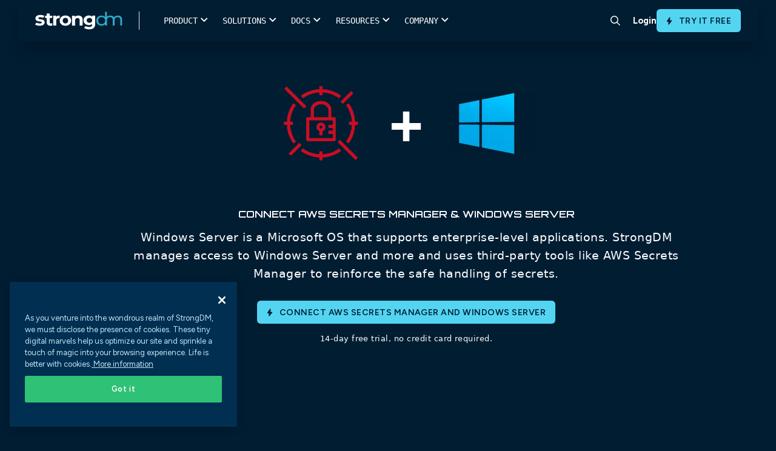

--- FILE ---
content_type: text/html; charset=UTF-8
request_url: https://www.strongdm.com/connect/aws-secrets-manager-windows-server
body_size: 30593
content:
<!doctype html><html lang="en"><head>

      <meta charset="utf-8">
      <link rel="preconnect" href="https://discover.strongdm.com">

      
      <script>document.addEventListener("DOMContentLoaded",function(){document.documentElement.style.setProperty("--scrollBarWidth",window.innerWidth-document.body.clientWidth+"px")});</script>
      
      <script src="https://discover.strongdm.com/hubfs/hub_generated/template_assets/1/197732594826/1769626211695/template_compat.min.js"></script>

      
      

        
        <script>
        (function(){var a=window.mutiny=window.mutiny||{};if(!window.mutiny.client){a.client={_queue:{}};var b=["identify","trackConversion"];var c=[].concat(b,["defaultOptOut","optOut","optIn"]);var d=function factory(c){return function(){for(var d=arguments.length,e=new Array(d),f=0;f<d;f++){e[f]=arguments[f]}a.client._queue[c]=a.client._queue[c]||[];if(b.includes(c)){return new Promise(function(b,d){a.client._queue[c].push({args:e,resolve:b,reject:d});setTimeout(d,500)})}else{a.client._queue[c].push({args:e})}}};c.forEach(function(b){a.client[b]=d(b)})}})();
        </script>
        <script data-cfasync="false" src="https://client-registry.mutinycdn.com/personalize/client/3c67960b04498aa1.js"></script>

        <title>AWS Secrets Manager Windows Server</title> 


        <link rel="shortcut icon" href="https://discover.strongdm.com/hubfs/favicon32.png">
        

        
			      <title>Connect AWS Secrets Manager and Windows Server | StrongDM</title>
			      <meta content="Connect AWS Secrets Manager &amp; Windows Server - Windows Server is a Microsoft OS that supports enterprise-level applications. strongDM manages access to Windows Server and more and uses third-party tools like AWS Secrets Manager to reinforce the safe handling of secrets." name="description">
            <meta property="og:title" content="Connect AWS Secrets Manager and Windows Server">
            <meta name="twitter:title" content="Connect AWS Secrets Manager and Windows Server">
		    
		<meta name="description" content="AWS Secrets Manager &amp; Windows Server - Windows Server is a Microsoft OS that supports enterprise-level applications. strongDM manages access to Windows Server and more and uses third-party tools like AWS Secrets Manager to reinforce the safe handling of secrets.">

        <meta name="viewport" content="width=device-width, initial-scale=1">
        
        <link rel="preconnect" href="https://fonts.googleapis.com">
        <link rel="preconnect" href="https://fonts.gstatic.com" crossorigin>
        <link href="https://fonts.googleapis.com/css2?family=Figtree:ital,wght@0,400;0,500;0,600;0,700;1,400;1,500;1,600;1,700&amp;display=swap" rel="stylesheet">

        

        

        
        

        

        
        

        
        
          
        

        
        <meta name="viewport" content="width=device-width, initial-scale=1">

    
    <meta property="og:description" content="AWS Secrets Manager &amp; Windows Server - Windows Server is a Microsoft OS that supports enterprise-level applications. strongDM manages access to Windows Server and more and uses third-party tools like AWS Secrets Manager to reinforce the safe handling of secrets.">
    <meta property="og:title" content="AWS Secrets Manager Windows Server">
    <meta name="twitter:description" content="AWS Secrets Manager &amp; Windows Server - Windows Server is a Microsoft OS that supports enterprise-level applications. strongDM manages access to Windows Server and more and uses third-party tools like AWS Secrets Manager to reinforce the safe handling of secrets.">
    <meta name="twitter:title" content="AWS Secrets Manager Windows Server">

    

    

    <style>
a.cta_button{-moz-box-sizing:content-box !important;-webkit-box-sizing:content-box !important;box-sizing:content-box !important;vertical-align:middle}.hs-breadcrumb-menu{list-style-type:none;margin:0px 0px 0px 0px;padding:0px 0px 0px 0px}.hs-breadcrumb-menu-item{float:left;padding:10px 0px 10px 10px}.hs-breadcrumb-menu-divider:before{content:'›';padding-left:10px}.hs-featured-image-link{border:0}.hs-featured-image{float:right;margin:0 0 20px 20px;max-width:50%}@media (max-width: 568px){.hs-featured-image{float:none;margin:0;width:100%;max-width:100%}}.hs-screen-reader-text{clip:rect(1px, 1px, 1px, 1px);height:1px;overflow:hidden;position:absolute !important;width:1px}
</style>

<link rel="stylesheet" href="https://discover.strongdm.com/hubfs/hub_generated/template_assets/1/197778216076/1769626213484/template_frontend.min.css">
<link rel="stylesheet" href="https://discover.strongdm.com/hubfs/hub_generated/template_assets/1/198080024343/1769626211435/template_bundle.min.css">
<link rel="stylesheet" href="https://discover.strongdm.com/hubfs/hub_generated/template_assets/1/197441879409/1769626210718/template_main.min.css">

<style>
  body {
  padding-top: env(safe-area-inset-top, 40px);
  padding-bottom: env(safe-area-inset-bottom, 40px);
}

body {
  font-family: 'Figtree', sans-serif !important; 
}

a {
  color: #2DADCA;
}

body.is-locked {
  position: relative;
  overflow: hidden;
}

  .top_header {
    position: relative;
    z-index: 999999999;
  }
  
.header.header__new {
  z-index: 99999;
  background-color: #fff;
}

.header__main-bg {
  position: absolute;
  top: 42px;
  left: 0;
  width: 100%;
  transition: all 350ms ease;
  z-index: 9999;
  background-color: #fff;
}

.header__main-bg.is-hovered {
  box-shadow: 0px 30px 40px rgba(0, 0, 0, 0.05);
}

.header .header__nav-subnav {
  position: absolute;
  top: 100%;
  left: 50%;
  transform: translateX(-50%);
  width: 100%;
  list-style: none;
  padding: 0 2rem 4rem 1.8rem;
  margin: 0;
  display: flex;
  opacity: 0;
  pointer-events: none;
  transition: 350ms;
}

.header .header__nav-item.has-subnav:hover .header__nav-subnav {
  opacity: 1;
  pointer-events: auto;
}

.header .header__nav-subnav-link {
  display: flex;
  justify-content: flex-start;
  align-items: flex-start;
  margin: 5px 0;
  padding: 5px 0;
  color: #000;
  font-size: 15px;
  font-weight: 600;
  line-height: 1.2em;
}

.header .header__nav-subnav-link.no-link {
  pointer-events: none;  
}
  
.header .header__nav-subnav-link figure {
  margin: 0.1rem .8rem 0 0;
}

.header .header__nav-subnav-link figure img {
  max-width: 22px !important; 
}

.header .header__nav-subnav-link div {
  margin-top: .1rem;
}

.header .header__nav-subnav-link p {
  margin: 0;
  line-height: 1.3em;
}

.header .header__nav-subnav-link p:nth-child(1) {
  color: #012F51; 
  font-size: 14px;
  font-weight: 600;
}

.header .header__nav-subnav-link p:nth-child(2) {
  color: #999; 
  font-size: 12px;
}

.header .header__nav-subnav-link:hover p:first-of-type {
   color: #2DADCA;
}

.header .header__nav-subnav-col {
  padding-right: 3rem; 
  padding-top: 2rem;
}

.header .header__nav-subnav-item {
  margin-bottom: .5rem; 
}

.header .header__nav-subnav-arrow {
  align-items: center;
  display: flex;
  justify-content: center;
  color: rgba(60, 60, 61, 0.91);
  font-size: 15px;
  font-style: normal;
  font-weight: 600;
  line-height: 18px;
  position: relative;
}

.header .header__nav-subnav-arrow svg {
  margin-right: 10px; 
  margin-left: 0;
  height: 12px;
  margin-top: 1px;
}

.header .header__nav-subnav-link .font-icon {
  color: #2dadca;
  font-family: sdmicons,sans-serif;
  font-size: 11px; 
  min-width: 34px;
  display: block;
  text-align: center;
}

.header .header__nav-subnav-line-list {
  position: relative;
  margin-top: .5rem;
  padding-left: 35px;
}
  
.header .header__nav-subnav-line-list::after {
  content: '';
  position: absolute;
  top: 0;
  left: 10px;
  height: 100%;
  width: 1px;
  background-color: #85C1D3;
}
  
.header .header__nav-subnav-line-list-item,
.header .header__nav-subnav-line-list-item a {
  position: relative;
  color: #5F7E8B;
  font-size: 15px;
  font-weight: 500;
  line-height: 1.2em;
}

.header .header__nav-subnav-line-list-item {
  position: relative;
  padding-bottom: 8px;
  padding-top: 8px;
  z-index: 3;
}
  
.header .header__nav-subnav-line-list-item::after {
  content: '';
  position: absolute;
  top: 17px;
  left: -25px;
  height: 1px;
  width: 10px;
  background-color: #85C1D3;
}
  
.header .header__nav-subnav-line-list-item:last-child::before {
  content: '';
  position: absolute;
  top: 18px;
  left: -25px;
  width: 2px;
  height: 100%;
  background-color: #fff;
}
  
.subnav-card {
  position: relative;  
}
  
.subnav-card figure {
  position: relative;
  aspect-ratio: 16/9;
  padding: 0;
  margin: 0;
}
  
.subnav-card figure img {
  position: absolute;
  top: 0;
  left: 0;
  width: 100%;
  height: 100%;
  object-fit: cover;
  object-position: center;
}
  
.subnav-card div {
  padding-top: 10px;  
}
  
.subnav-card p.title {
  color: #000;
  font-size: 15px;
  font-weight: 600;
  margin-bottom: 4px;
  transition: color 400ms ease-in-out;
}
  
  .subnav-card p.title span {
    transition: transform 400ms ease-in-out;
  }

  .subnav-card p {
    color: #5F7E8B;
    font-size: 12px;
    font-weight: 500; 
    line-height: normal;
  }

  .subnav-card:hover p.title {
    color: #2DADCA; 
  }

  .subnav-card:hover p.title span {
    transform: translateX(4px); 
  }
  
.header__nav-link {
  font-weight: 700;
}
 
.header__site-bg {
  position: fixed;
  top: 0;
  left: 0;
  width: 100%;
  height: 100%;
  background-color: rgba(7, 18, 27, 0.20);
  z-index: 9995;
  opacity: 0;
  pointer-events: none;
  transition: all 400ms ease-in-out;
}
  
  .header__site-bg.is-active {
    opacity: 1;
  }
  
@media(max-width:1100px){
  .header__logo--main {
    width: 8rem; 
  }
  .header__nav-item {
    padding: 1.5rem 1.3rem;
  }
  .header .header__nav-subnav {
    padding: 0 2rem 4rem 1.3rem;
  }
}

@media (min-width: 1024px) {
  .header .header__nav-subnav {
    padding-top: 2rem;
    position: fixed;
    top: 0;
    left: 44%;
    width: auto;
    justify-content: center;
  }
  .header .header__nav-subnav.full-width,
  .header .header__nav-subnav.narrow {
    left: 50%; 
    width: 100%;
  }
  .header .header__nav-subnav.relative {
    left: 52%;
    transform: none;
  }
  .header .header__nav-subnav.full-width .header__nav-subnav-main {
    gap: 0;
    max-width: 1300px;
    margin: 0 auto;
    width: 100%;
  }
  .header .header__nav-subnav.full-width .header__nav-subnav-main .header__nav-subnav-col {
    min-width: auto;
  }
  .header .header__nav-subnav-arrow {
    display: none;
  }
  .header .header__nav-subnav-col {
    flex: 1;
    padding-top: 0;
    padding-left: 1rem;
    padding-right: 1rem;
  }
  .header .header__nav-subnav-col.no-border {
    border-left: none;
    padding-left: 0;
    padding-top: 44px; 
  }
  .header .header__nav-subnav-col:not(:first-child) {
    border: none;
  }
  .header.header__new {
    height: 66px;
  }
  .header .header__nav-subnav-main {
    display: flex;
    gap: 30px;
    padding-right: 30px;
  }
  .header .header__nav-subnav-main.no-card {
    padding-right: 0; 
  }
  .header .header__nav-subnav-card {
    width: 240px;
    padding-top: 15px;
  }
  .header .header__nav-subnav-list {
    margin-top: .5rem; 
  }
  .header .header__nav-subnav-list:not(:last-child) {
    margin-bottom: 2rem;
  }
  .header .header__nav-subnav-link.title span {
    white-space: nowrap;
  }
  .header .header__nav-subnav-item.no-title {
    margin-top: 50px;
  }
}
  
@media (max-width: 1023px) {
  .header .header__nav-item {
    display: flex;
    align-items: flex-start;
    width: 100%;
    padding: 20px 0;
    flex-direction: column;
    justify-content: flex-start;
  }
  .header .header__nav-list {
    display: flex;
    flex-wrap: wrap;
  }
  .header .header__nav-link {
    display: inline-block;
  }
  .header .header__nav-link.append-nav {
    display: block;
    color: white;
    font-size: 18px;
    margin-bottom: 20px;
    padding-bottom: 20px;
    border-bottom: solid 1px rgba(255,255,255,.5);
    width: 100%; 
    display: none;
  }
  .header .header__nav-subnav {
    align-items: flex-start;
    align-content: flex-start;
    flex-wrap: wrap;
    position: relative;
    background: #fff;
    top: 0 !important;
    width: 100%;
    left: initial;
    z-index: 2;
    padding: 2rem 1.3rem 2rem 0;
    height: auto;
    overflow-y: scroll;
    transform: none;
    display: none;
  }
  .header .header__nav-subnav.is-active {
    display: block;
    opacity: 1;
    pointer-events: auto;
  }
  .header .header__nav-subnav .header__nav-link.append-nav {
    display: none;
  }
  .header .header__nav-subnav-link p:first-child,
  .header .header__nav-subnav-link p:nth-child(2){
    color: #5F7E8B !important;
  }
  .header .header__nav-subnav-line-list-item, 
  .header .header__nav-subnav-line-list-item a, 
  .subnav-card h3, .subnav-card p {
    color: #5F7E8B !important;
  }
  .header .header__nav-subnav-link {
    color: #000 !important;
  }
  .header .header__nav-subnav-col {
    flex: initial;
    padding-right: 0;
    padding-top: 0;
    width: 100%;
  }
  .header .header__main-bg {
    position: fixed;
    height: 100vh;
    opacity: 0;
    pointer-events: none;
  }
  .header .header__nav-subnav-link {
    padding: 0;
    margin: 0;
  }
  .header .header__nav-subnav-item {
    margin-bottom: 1rem;
  }
  .header .header__nav-subnav-link.title {
    margin-bottom: 0;
  }
  .header .header__nav-subnav-list .header__nav-subnav-list-title,
  .header .header__nav-subnav-list .header__nav-subnav-link {
    margin-bottom: 10px;
  }
  .header.header__new.not-home .header__mobile-bar {
    transition: all 350ms ease;
  }
  .header .header__mobile-bar {
    border-bottom: solid 1px rgba(160, 160, 160, 0.20);
    padding-right: 40px;
  }
  .header__mobile-row  {
    border-left: solid 1px rgba(160, 160, 160, 0.20);
  }
  .search-icon-container {
    border-right: solid 1px rgba(160, 160, 160, 0.20);
  }
  .header__nav-cta {
    padding-bottom: 40px; 
    border-top: solid 1px rgba(160, 160, 160, 0.20);
  }
  .header__nav-cta .flx {
    flex-direction: row-reverse;
    align-items: initial;
    gap: 10px;
  }
  .header__nav-cta .flx .header__nav-link,
  .header__nav-cta .flx .btn {
    flex: 1;
    text-align: center;
    justify-content: center;
    align-items: center;
    display: flex;
  }
  .header__nav-cta .flx .header__nav-link {
    border-radius: 5px;
    color: #000;
    cursor: pointer;
    display: inline-block;
    font-size: .9rem;
    font-weight: 600;
    padding: .6rem 1.2rem;
    text-align: center;
    white-space: normal;
    border: 1px solid #001F36;
  }
  .header__nav-cta .btn {
    margin-left: 0;
  }
  .header__nav-subnav-link,
  .header__nav-subnav-line-list-item,
  .header__nav-subnav-line-list-item a,
  .subnav-card h3,
  .subnav-card p {
    color: #fff;
  }
  .header__nav-subnav-line-list-item:last-child::before {
    background-color: #fff; 
  }
  .header__nav-subnav-card {
    margin-top: 1rem;
    display: block;
    width: 100%;
  }
  .subnav-card {
    display: flex;
    width: 100%;
    flex-direction: column;
  }
  .subnav-card figure {
    width: 40%;
  }
  .header__nav-subnav-arrow.is-active svg .y {
    display: none;
  }
}
  .search-icon-container {
    border-radius: 0 !important;
    margin-right: 5px;
  }
  .hamburger {
    right: 3px; 
  }
  .hamburger .line {
    width: 20px;
  }
</style>


<style>
.form-bottom-logo {
	max-width: 940px;
	display: flex;
	flex-wrap: wrap;
	margin: 65px auto 0;
}
.form-bottom-logo .logo {
	width: calc(100% / 3);
}
.form-bottom-logo .logo img {
	display: block;
	margin: 0px auto;
	height: 162px;
}
.search-container .hs-search-field .search-close {
	position: absolute;
	right: -84px;
	top: -73px;
	cursor: pointer;
}
.mainmenu ul li:last-child {
	padding: 0px;
	margin: 0px;
}
.search-icon-container {
  display: inline-flex;
  align-items: center;
  justify-content: center;
	transition: background-color 0.25s;
	width: 54px;
	height: 54px;
	padding: 10px;
	border-radius: 50%;
	text-align: center;
}
.search-icon-container:hover {
	cursor: pointer;
	background: rgb(225, 240, 245, 0.5);
}
.search-container {
	display: none;
	position: absolute;
	left: 0px;
	box-shadow: 0px 20px 30px -10px rgb(0 0 0 / 10%);
	width: 100%;
	background-color: #FFF;
  z-index: 999;
  top: 0;
  padding: 20px 0;
}
.search-container .hs-search-field {
	position: relative;
	margin: 140px auto 20px;
	max-width: 1120px;
	border-bottom: 1px solid #DDD;
}
.search-container .hs-search-field__bar {
	position: relative;
	margin-bottom: 10px;
}
.search-container .hs-search-field__bar input.hs-search-field__input {
	background-color: transparent !important;
	padding: 0 35px 0 70px !important;
	font-size: 20px;
	color: #333;
	letter-spacing: -0.02em;
	font-weight: 400;
	font-family: SDMontserrat, sans-serif !important;
	margin: 0 0 6px !important;
}
.search-container .hs-search-field .search-bar-icon {
	position: absolute;
	left: 18px;
	top: 13px;
	bottom: auto;
	right: auto;
	width: 28px;
}
.search-container .hs-search-field__bar form .search-bar-img-btn {
	position: absolute;
	left: auto;
	top: 0px;
	bottom: auto;
	right: 18px;
	-webkit-appearance: button;
	cursor: pointer;
	padding: 20px 0px;
}
.hs-search-field {
  position: relative;
  margin-top: 10px;
}
.hs-search-field input:not([type=radio]):not([type=checkbox]):not([type=submit]):not([type=button]):not([type=image]):not([type=file]), select, textarea {
  margin: 0;
  padding-left: 50px;
}
@media(min-width:1024px) {
  .search-container .hs-search-field {
    display: block; 
  }
}
@media(max-width:1023px) {
	.search-bar-icon-mobile {
		position: absolute;
		left: 18px;
		top: 13px;
		bottom: auto;
		right: auto;
	}
	.search-bar-img-btn-mobile {
		position: absolute;
		left: auto;
		top: 18px;
		bottom: auto;
		right: 18px;
		-webkit-appearance: button;
		cursor: pointer;
	}
/* 	#search-container,
  .search-icon-container{
		display: none !important;
	} */
/* 	.hs-search-field__bar input.hs-search-field__input {
		background-color: transparent !important;
		padding: 0 35px 0 55px !important;
		font-size: 16px;
		color: #333 !important;
		letter-spacing: -0.02em;
		font-weight: 400;
		font-family: SDMontserrat, sans-serif !important;
		margin: 0 0 6px !important;
	} */
}
@media (min-width:992px) and (max-width:1070px) {
	.search-container .hs-search-field {
		max-width: 90%;
	}
	.search-close {
		right: 0px !important;
	}
}
@media (min-width:1071px) and (max-width:1215px) {
	.search-container .hs-search-field .search-close {
		right: 30px;
	}
	.search-container .hs-search-field {
		max-width: 90%;
	}
}
@media (min-width:1071px) and (max-width:1429px) {
	.search-container .hs-search-field .search-close {
		right: 0px;
	}
}
</style>

<link rel="stylesheet" href="https://discover.strongdm.com/hubfs/hub_generated/template_assets/1/197989758015/1769626209480/template_connect.min.css">

<style>
.dynamodb-banner .plus{margin:0 38px;}
.dynamodb-banner .title{padding:0 0 60px;}
.dynamodb-banner .content{font-size:19px;font-family:system-ui;line-height:30px;}
.dynamodb-banner .inner{max-width:970px;margin:0 auto;}
.dynamodb-banner .green-button {margin:75px 0 0;}
.dynamodb-banner .green-button a{vertical-align:middle; font-weight:600;font-size:29px; font-weight: 700; line-height:36px;}
.dynamodb-banner .green-button a img{width:38px;display:inline-block;vertical-align:middle;margin:0 20px -10px 0;}
.green-button a{background-color:#07b918;color:#fff;border:solid 1px #07b918;font-family:'SDMontserrat';padding:23px 20px 23px 20px;border-radius:10px;display:inline-block;font-size:24px;font-weight:600;min-width:215px;text-align:center;}
.green-button a:hover{background-color:#059c14;border-color:#059c14;}
.dynamodb-banner .trail-text{font-family:system-ui;font-size:13px;line-height:19px;margin:15px 0 0;}
@media(max-width:1439px){
   .dynamodb-banner .green-button a{border-radius: 4px;}
} 
@media(max-width:991px){
    .dynamodb-banner{padding:58px 0 65px;}
    .dynamodb-banner .title{padding:0 0 30px;}
    .dynamodb-banner .title .logo1 img,.dynamodb-banner .title .logo2 img{width:165px;height:165px;}
} 
@media(max-width:767px){
    .dynamodb-banner .plus{margin:30px 0;}
    .dynamodb-banner h1{font-size:42px;line-height:47px;}
    .dynamodb-banner .title .logo1 img,.dynamodb-banner .title .logo2 img{width:145px;height:145px;}
    .dynamodb-banner .green-button a {   }
}
@media(max-width:500px){
     .dynamodb-banner .green-button a img { display: none; }
    .dynamodb-banner h1 { padding: 0 0 50px; }
    .dynamodb-banner .green-button a { padding: 19px 20px 20px 20px;  }

}
</style>


<style>
.dynamodb-signup{padding:62px 0 90px;}
.dynamodb-signup .inner{max-width:1300px;margin:0px auto;}
.dynamodb-signup .inner .left{width:608px;}
.dynamodb-signup .inner .right{width:calc(100% - 608px);padding-left:85px;}
.dynamodb-signup .inner .left .content{font-family:system-ui;font-size:19px;line-height:30px;padding:0 0 20px;}
.dynamodb-signup .inner .left .link-wrap{padding:40px 0 0;}
.dynamodb-signup .inner .left .link-wrap .link a{font-weight:600;font-size:20px;line-height:25px;}
.dynamodb-signup .inner .left .link-wrap .link a:hover{color:#77d6fc;}
.dynamodb-signup .inner .left .link-wrap .link + .link{margin:25px 0 0;}
.dynamodb-signup .inner .right .image img{box-shadow:-7px 7px 20px 5px rgb(226 231 233 / 69%);}
@media(max-width:1439px){
    .dynamodb-signup .inner .left .link-wrap .link a{color:#00b7ff;font-family:system-ui;}
} 
@media(max-width:1229px){
    .dynamodb-signup .inner .left{width:528px;}
    .dynamodb-signup .inner .right{width:calc(100% - 528px);}

}
@media(max-width:1199px){
    .dynamodb-signup .inner .left{width:385px;}
    .dynamodb-signup .inner .right{width:calc(100% - 385px);}
    .dynamodb-signup{padding:62px 0 70px;}
}   
@media(max-width:991px){
    .dynamodb-signup .inner .left{width:auto;padding:0 0 50px;}
    .dynamodb-signup .inner .left .link-wrap{padding:30px 0 0;}
    .dynamodb-signup .inner .right{width:auto;padding:0 0;}
} 
@media(max-width:767px){
    .dynamodb-signup .inner .left h2 {font-size: 28px;line-height: 34px;}
}
</style>


<style>
.dynamodb-about{padding:70px 0;}
.dynamodb-about .inner .about-wrapper{max-width:760px;margin:0 auto;}
.dynamodb-about .inner .about-wrapper .about{width:calc(50% - 72px);margin:0 36px;}
.dynamodb-about .inner .about-wrapper .about .icon{position:relative;background-color:#fff;padding:18px;margin:0 0 18px;}
.dynamodb-about .inner .about-wrapper .about .icon img{width:70px;height:70px;object-fit:contain;display:block;margin:0 auto;}
.dynamodb-about .inner .about-wrapper .about .title-link{padding:0 0 15px;}
.dynamodb-about .inner .about-wrapper .about .title-link a{font-size:24px;font-weight:600;}
.dynamodb-about .inner .about-wrapper .about .content{font-family:system-ui;font-size:19px;line-height:30px;}
@media(max-width:1229px){
   .dynamodb-about .inner .about-wrapper .about .icon img{width:auto;height:60px;}
} 
@media(max-width:991px){
    .dynamodb-about .inner .about-wrapper .about{width:calc(50% - 20px);margin:0 10px;}
    .dynamodb-about{padding:70px 0 50px;}
} 
@media(max-width:767px){
    .dynamodb-about .inner .about-wrapper{display:flex;flex-flow:row wrap;}
}
@media(max-width:500px){
    .dynamodb-about .inner .about-wrapper .about{width:auto;margin:0 0 40px;}
    .dynamodb-about{padding:70px 0 30px;}
}
</style>


<style>
.postgresql-connections { padding: 105px 0 30px; }
.postgresql-connections .title-part { padding: 0 0 0; }
.postgresql-connections .title-part h2 { font-size: 24px; padding: 0 0 50px; margin: 0 0; }
.postgresql-connections .connections-wrapper { padding: 60px 0 0; max-width:1320px;margin:0px auto;}
.postgresql-connections .connections-wrapper .connections { position: relative; width: calc(16.66% - 30px); margin: 0 15px 90px; padding: 0 15px; }
.postgresql-connections .connections .connections-logo img { display: block; margin: 0 auto; object-fit: contain; max-width: 100%; }
.postgresql-connections .connections .connections-name { font-weight: 600; color: #012f51; }
.postgresql-connections .getin-link-wrap div.get-connections { font-family: system-ui; color: #FFF; font-size: 19px; line-height: 30px; margin: 0 0; padding: 0 0 5px; font-weight:600; }
.postgresql-connections .getin-link-wrap .link a { font-weight: 600; font-size: 19px; line-height: 30px; }
.dynamodb-connections{background:linear-gradient(180deg,#012f51,#22203d);}
.postgresql-connections.dynamodb-connections{padding:90px 0 55px;}
.postgresql-connections.dynamodb-connections .title-part h2{padding:0 0 20px;}
.postgresql-connections.dynamodb-connections .connections-wrapper .connections .connections-logo{background-color:#fff;border-radius:10px;height:165px;display:flex;align-items:center;margin:0 0 18px;}
.postgresql-connections.dynamodb-connections .connections-wrapper .connections .connections-name{color:#fff;}
.postgresql-connections.dynamodb-connections .connections-wrapper .connections:before{padding:30px 20px 40px;transition:400ms;background:transparent;content:'';position:absolute;width:100%;height:100%;top:-26px;left:50%;transform:translateX(-50%);}
.postgresql-connections.dynamodb-connections .connections-wrapper .connections{position:relative;padding:0 0;width:calc(16.66% - 50px);margin:0 25px 100px;}
.postgresql-connections.dynamodb-connections .connections-wrapper .connections:hover:before{background:rgba(255,255,255,0.1);}
.postgresql-connections .getin-link-wrap h5{color:#fff;}
@media(max-width:1439px){
    .postgresql-connections .connections .connections-name{font-family:system-ui; font-weight:400; line-height:25px; }
    .postgresql-connections .connections-wrapper .connections { padding: 0 8px; }
    .postgresql-connections .getin-link-wrap .link a {font-family:system-ui; font-weight:400; }
    /*.postgresql-connections.dynamodb-connections .connections-wrapper .connections .connections-logo { background-color: rgba(255,255,255,0.5); }*/
}
@media(max-width:1229px){
    .postgresql-connections.dynamodb-connections .connections-wrapper .connections .connections-logo img { width: 100px; }    
}
@media(max-width:1199px){
    .postgresql-connections .connections .connections-logo img{width:70px;}
    .postgresql-connections .connections .connections-logo{height:130px;}
    .postgresql-connections.dynamodb-connections .connections-wrapper .connections .connections-logo img{width:70px;}
    .postgresql-connections.dynamodb-connections .connections-wrapper .connections .connections-logo{height:120px;}
    .postgresql-connections.dynamodb-connections .connections-wrapper .connections{width: calc(100% / 5 - 50px);}
}
@media(max-width:991px){
    .postgresql-connections .title-part h2{padding:0 0 40px;}
    .postgresql-connections .connections-wrapper{padding:40px 0 0;}
    .postgresql-connections .connections-wrapper .connections{padding:0 0;margin:0 15px 70px;}
    .postgresql-connections.dynamodb-connections .connections-wrapper .connections .connections-logo{height:90px;}
    .postgresql-connections.dynamodb-connections .connections-wrapper .connections .connections-logo img{width:50px;}
    .postgresql-connections.dynamodb-connections .connections-wrapper .connections{width:calc(100% / 5 - 20px);margin:0 10px 100px;}
}
@media(max-width:767px){
    .postgresql-connections{padding:95px 0 30px;}
    .postgresql-connections .connections-wrapper{padding:20px 0 0;}
    .postgresql-connections .connections-wrapper .connections{width:auto;margin:0 15px 70px;}
    .postgresql-connections .connections .connections-logo{height:auto;margin:0 0 30px;}
    .postgresql-connections .connections .connections-logo img{width:200px;height:200px;}
    .postgresql-connections.dynamodb-connections .connections-wrapper .connections{width:auto;margin:0 auto 80px;}
    .postgresql-connections.dynamodb-connections .connections-wrapper .connections .connections-logo{height:31vw;}
    .postgresql-connections.dynamodb-connections .connections-wrapper .connections .connections-logo img{height:24vw;width:auto;}
}
@media(max-width:500px){
    .postgresql-connections{padding:85px 0 30px;}
    .postgresql-connections .title-part h2{padding:0 0 30px;}
    .postgresql-connections .connections .connections-logo img{width:auto;height:auto;}
    .postgresql-connections .connections .connections-logo{margin:0 0 20px;}
    .postgresql-connections .connections-wrapper .connections{margin:0 auto 50px;}
    .postgresql-connections.dynamodb-connections .connections-wrapper .connections { margin: 0 auto 40px; }
}
</style>

<!-- Editor Styles -->
<style id="hs_editor_style" type="text/css">
/* HubSpot Styles (default) */
.dnd_area-module-2-hidden {
  display: block !important;
}
</style><style>
  @font-face {
    font-family: "Figtree";
    font-weight: 400;
    font-style: normal;
    font-display: swap;
    src: url("/_hcms/googlefonts/Figtree/regular.woff2") format("woff2"), url("/_hcms/googlefonts/Figtree/regular.woff") format("woff");
  }
  @font-face {
    font-family: "Figtree";
    font-weight: 700;
    font-style: normal;
    font-display: swap;
    src: url("/_hcms/googlefonts/Figtree/700.woff2") format("woff2"), url("/_hcms/googlefonts/Figtree/700.woff") format("woff");
  }
</style>

    


    
<!--  Added by GoogleAnalytics integration -->
<script>
var _hsp = window._hsp = window._hsp || [];
_hsp.push(['addPrivacyConsentListener', function(consent) { if (consent.allowed || (consent.categories && consent.categories.analytics)) {
  (function(i,s,o,g,r,a,m){i['GoogleAnalyticsObject']=r;i[r]=i[r]||function(){
  (i[r].q=i[r].q||[]).push(arguments)},i[r].l=1*new Date();a=s.createElement(o),
  m=s.getElementsByTagName(o)[0];a.async=1;a.src=g;m.parentNode.insertBefore(a,m)
})(window,document,'script','//www.google-analytics.com/analytics.js','ga');
  ga('create','UA-62690913-1','auto');
  ga('send','pageview');
}}]);
</script>

<!-- /Added by GoogleAnalytics integration -->

<!--  Added by GoogleAnalytics4 integration -->
<script>
var _hsp = window._hsp = window._hsp || [];
window.dataLayer = window.dataLayer || [];
function gtag(){dataLayer.push(arguments);}

var useGoogleConsentModeV2 = true;
var waitForUpdateMillis = 1000;


if (!window._hsGoogleConsentRunOnce) {
  window._hsGoogleConsentRunOnce = true;

  gtag('consent', 'default', {
    'ad_storage': 'denied',
    'analytics_storage': 'denied',
    'ad_user_data': 'denied',
    'ad_personalization': 'denied',
    'wait_for_update': waitForUpdateMillis
  });

  if (useGoogleConsentModeV2) {
    _hsp.push(['useGoogleConsentModeV2'])
  } else {
    _hsp.push(['addPrivacyConsentListener', function(consent){
      var hasAnalyticsConsent = consent && (consent.allowed || (consent.categories && consent.categories.analytics));
      var hasAdsConsent = consent && (consent.allowed || (consent.categories && consent.categories.advertisement));

      gtag('consent', 'update', {
        'ad_storage': hasAdsConsent ? 'granted' : 'denied',
        'analytics_storage': hasAnalyticsConsent ? 'granted' : 'denied',
        'ad_user_data': hasAdsConsent ? 'granted' : 'denied',
        'ad_personalization': hasAdsConsent ? 'granted' : 'denied'
      });
    }]);
  }
}

gtag('js', new Date());
gtag('set', 'developer_id.dZTQ1Zm', true);
gtag('config', 'G-BZ31E5Y3QW');
</script>
<script async src="https://www.googletagmanager.com/gtag/js?id=G-BZ31E5Y3QW"></script>

<!-- /Added by GoogleAnalytics4 integration -->

<!--  Added by GoogleTagManager integration -->
<script>
var _hsp = window._hsp = window._hsp || [];
window.dataLayer = window.dataLayer || [];
function gtag(){dataLayer.push(arguments);}

var useGoogleConsentModeV2 = true;
var waitForUpdateMillis = 1000;



var hsLoadGtm = function loadGtm() {
    if(window._hsGtmLoadOnce) {
      return;
    }

    if (useGoogleConsentModeV2) {

      gtag('set','developer_id.dZTQ1Zm',true);

      gtag('consent', 'default', {
      'ad_storage': 'denied',
      'analytics_storage': 'denied',
      'ad_user_data': 'denied',
      'ad_personalization': 'denied',
      'wait_for_update': waitForUpdateMillis
      });

      _hsp.push(['useGoogleConsentModeV2'])
    }

    (function(w,d,s,l,i){w[l]=w[l]||[];w[l].push({'gtm.start':
    new Date().getTime(),event:'gtm.js'});var f=d.getElementsByTagName(s)[0],
    j=d.createElement(s),dl=l!='dataLayer'?'&l='+l:'';j.async=true;j.src=
    'https://www.googletagmanager.com/gtm.js?id='+i+dl;f.parentNode.insertBefore(j,f);
    })(window,document,'script','dataLayer','GTM-WH42NPH');

    window._hsGtmLoadOnce = true;
};

_hsp.push(['addPrivacyConsentListener', function(consent){
  if(consent.allowed || (consent.categories && consent.categories.analytics)){
    hsLoadGtm();
  }
}]);

</script>

<!-- /Added by GoogleTagManager integration -->

    <link rel="canonical" href="https://www.strongdm.com/connect/aws-secrets-manager-windows-server">

  

	<script>
    const canonical = document.querySelector('link[rel="canonical"]');
    if (canonical !== null) {
      canonical.href = 'https://www.strongdm.com/connect/aws-secrets-manager-windows-server';
    }
    </script>



<!-- OneTrust Cookies Consent Notice start for strongdm.com -->
<script src="https://cdn.cookielaw.org/scripttemplates/otSDKStub.js" type="text/javascript" charset="UTF-8" data-domain-script="3224bb4f-4f97-44cd-af04-b5ab3130336c"></script>

<script type="text/javascript"> 
function OptanonWrapper() {
}
</script>
<!-- OneTrust Cookies Consent Notice end for strongdm.com -->

<!-- Geo-block script -->
<script>
  fetch("https://api.vector.co/pixel/ip-info")
    .then(res => res.json())
    .then(data => {
      const countryCode = data?.ipInfo?.countryCode;

      const blockedCountries = [
        "CN", "RU", "KP", "IR", "IQ", "QA", "MM", "LY",
        "CC", "MS", "NR", "ST", "GF", "AX"
      ];

      if (!countryCode || blockedCountries.includes(countryCode)) {
        // Remove all existing content
        document.body.innerHTML = "";

        // Create message container
        const message = document.createElement("div");
        message.style.cssText = `
          display: flex;
          align-items: center;
          justify-content: center;
          height: 100vh;
          text-align: center;
          font-family: Arial, sans-serif;
          background: #f5f5f5;
          color: #333;
          padding: 20px;
        `;

        message.innerHTML = `
          <div>
            <h1 style="font-size: 28px; margin-bottom: 10px; color:#000;">
              Access Restricted
            </h1>
            <p style="font-size: 16px; max-width: 500px; margin: 0 auto;">
              This website is currently inaccessible in your region.
            </p>
          </div>
        `;

        document.body.appendChild(message);
      }
    })
    .catch(err => {
      console.error("Geo lookup failed:", err);
    });
</script>
<style>
  #hs_cos_wrapper_module_1769470646767 .section-h2-text-and-logos,
  #hs_cos_wrapper_module_17694699700392 .section-h2-text-and-logos {
    padding: 0 !important;
  }
  
#hs_cos_wrapper_widget_1756496981732 form input[type="submit"] {
    background: #54d5f2;
    color: #000;
    padding: 0;
    border-radius: 3px !important;
    font-weight: 500;
  font-size:17px;
}
  
  
  #hs_cos_wrapper_widget_1656617454515 .section-h2-text-and-logos {
  	padding-bottom:0 !important;
  }
</style>

<!--Twitter Card Markup  -->
<meta name="twitter:card" content="summary_large_image">

  
<meta property="og:image" content="https://www.strongdm.com/images/permutations/open-graph/aws-secrets-manager-windows-server.png">

  <meta name="twitter:image" content="https://www.strongdm.com/images/permutations/open-graph/aws-secrets-manager-windows-server.png">



<meta property="og:url" content="https://discover.strongdm.com/connect/aws-secrets-manager-windows-server">
<meta name="twitter:card" content="summary_large_image">
<meta http-equiv="content-language" content="en">







        
        

        
        <script>
          (function () {
            var zi = document.createElement('script');
            zi.type = 'text/javascript';
            zi.async = true;
            zi.referrerPolicy = 'unsafe-url';
            zi.src = 'https://ws.zoominfo.com/pixel/6169bf9791429100154fc0a2';
            var s = document.getElementsByTagName('script')[0];
            s.parentNode.insertBefore(zi, s);
          })();
        </script>
        <noscript>
          &lt;img  src="https://ws.zoominfo.com/pixel/6169bf9791429100154fc0a2" width="1" height="1" style="display: none;"&gt;
        </noscript>

        
        <script type="text/javascript">
          var punch_globals = punch_globals || {};

          punch_globals.jsAssets = punch_globals.jsAssets || {};
          punch_globals.cssAssets = punch_globals.cssAssets || {};
          
          punch_globals.jsAssets.mej = '//21126185.fs1.hubspotusercontent-na1.net/hubfs/21126185/hub_generated/template_assets/1/197732594840/1769626205620/template_mej.js';
          punch_globals.jsAssets.videoCombo = '//21126185.fs1.hubspotusercontent-na1.net/hubfs/21126185/hub_generated/template_assets/1/197732580529/1769626211376/template_video-combo.min.js';

          punch_globals.jsAssets.slideshow = '//21126185.fs1.hubspotusercontent-na1.net/hubfs/21126185/hub_generated/template_assets/1/197732594836/1769626219562/template_slideshow.min.js';
          punch_globals.cssAssets.slideshow = '//21126185.fs1.hubspotusercontent-na1.net/hubfs/21126185/hub_generated/template_assets/1/197732594817/1769626208739/template_slideshow.min.css';
        </script>

        <script type="text/javascript">
          function punchClassApplier(el, classes){
            el.classList.add( ...classes );
          }
          
          function punchAttachOverlay(thisEl, thisOverlayEl) {
            thisEl.insertBefore(thisOverlayEl, thisEl.firstChild);
          }
          
        </script>
        

        <script src="https://npmcdn.com/isotope-layout@3.0/dist/isotope.pkgd.min.js"></script>

    <meta name="generator" content="HubSpot"></head>
    <body id="top" class="  hs-content-id-70659822235 hs-site-page page  figtree">
<!--  Added by GoogleTagManager integration -->
<noscript><iframe src="https://www.googletagmanager.com/ns.html?id=GTM-WH42NPH" height="0" width="0" style="display:none;visibility:hidden"></iframe></noscript>

<!-- /Added by GoogleTagManager integration -->


      <script>
  (function() {
    if (typeof window === 'undefined') return;
    if (typeof window.signals !== 'undefined') return;
    var script = document.createElement('script');
    script.src = 'https://cdn.cr-relay.com/v1/site/1cc37ee0-f2fe-44be-89ad-641115799d83/signals.js';
    script.async = true;
    window.signals = Object.assign(
      [],
      ['page', 'identify', 'form'].reduce(function (acc, method){
        acc[method] = function () {
          signals.push([method, arguments]);
          return signals;
        };
       return acc;
      }, {})
    );
    document.head.appendChild(script);
  })();
</script>

            
            <div data-global-resource-path="strongdm-punch/templates/partials/header-2025.html"><header class="header header__new not-home">

  <div class="top_header new_2023">
    <div id="hs_cos_wrapper_top_strip_content" class="hs_cos_wrapper hs_cos_wrapper_widget hs_cos_wrapper_type_module widget-type-rich_text" style="" data-hs-cos-general-type="widget" data-hs-cos-type="module"><span id="hs_cos_wrapper_top_strip_content_" class="hs_cos_wrapper hs_cos_wrapper_widget hs_cos_wrapper_type_rich_text" style="" data-hs-cos-general-type="widget" data-hs-cos-type="rich_text"><a href="https://www.strongdm.com/blog/year-of-access" target="_blank" class="margin-auto hello-bar-link w-inline-block" rel="noopener">Curious about how StrongDM works? 🤔 Learn more here!</a></span></div>
  </div> 


  <div class="header__container contain flx a-c">

    <div class="header__nav-main flx a-c j-start">

      <div class="header__logo header__logo--main">
        <a href="https://www.strongdm.com/">
          <img src="https://discover.strongdm.com/hs-fs/hubfs/raw_assets/public/strongdm-punch/assets/img/StrongDM-Logo-White.png?width=144&amp;height=30&amp;name=StrongDM-Logo-White.png" alt="StrongDM Logo" width="144" height="30" srcset="https://discover.strongdm.com/hs-fs/hubfs/raw_assets/public/strongdm-punch/assets/img/StrongDM-Logo-White.png?width=72&amp;height=15&amp;name=StrongDM-Logo-White.png 72w, https://discover.strongdm.com/hs-fs/hubfs/raw_assets/public/strongdm-punch/assets/img/StrongDM-Logo-White.png?width=144&amp;height=30&amp;name=StrongDM-Logo-White.png 144w, https://discover.strongdm.com/hs-fs/hubfs/raw_assets/public/strongdm-punch/assets/img/StrongDM-Logo-White.png?width=216&amp;height=45&amp;name=StrongDM-Logo-White.png 216w, https://discover.strongdm.com/hs-fs/hubfs/raw_assets/public/strongdm-punch/assets/img/StrongDM-Logo-White.png?width=288&amp;height=60&amp;name=StrongDM-Logo-White.png 288w, https://discover.strongdm.com/hs-fs/hubfs/raw_assets/public/strongdm-punch/assets/img/StrongDM-Logo-White.png?width=360&amp;height=75&amp;name=StrongDM-Logo-White.png 360w, https://discover.strongdm.com/hs-fs/hubfs/raw_assets/public/strongdm-punch/assets/img/StrongDM-Logo-White.png?width=432&amp;height=90&amp;name=StrongDM-Logo-White.png 432w" sizes="(max-width: 144px) 100vw, 144px">
        </a>
      </div>
  
      <nav class="header__nav">
  
        <div id="hs_cos_wrapper_module_173532545457226" class="hs_cos_wrapper hs_cos_wrapper_widget hs_cos_wrapper_type_module" style="" data-hs-cos-general-type="widget" data-hs-cos-type="module"><ul class="header__nav-list flex a-c website-rebrand">
  

  <li class="header__nav-item has-subnav">
    
    
    <a href="" class="header__nav-link append-nav">Product</a>
    
    
      <div class="header__nav-subnav-arrow">
        <svg width="12" height="12" viewbox="0 0 12 12" fill="none" xmlns="http://www.w3.org/2000/svg">
          <line class="x" x1="0.5" y1="5.73572" x2="11.0583" y2="5.73572" stroke="#001D32" style="stroke:#001D32;stroke:color(display-p3 0.0000 0.1137 0.1961);stroke-opacity:1;" />
          <line class="y" x1="5.83057" y1="11.1215" x2="5.83057" y2="0.56311" stroke="#001D32" style="stroke:#001D32;stroke:color(display-p3 0.0000 0.1137 0.1961);stroke-opacity:1;" />
        </svg>
        Product
      </div>
    
    
    
    
    <div class="header__nav-subnav default">
      <div class="header__nav-subnav-main">

        
        <div class="header__nav-subnav-col">
          
            <ul class="header__nav-subnav-list">
              
              
              
                <div class="header__nav-subnav-list-title">

                  
                  
                  <div class="header__nav-subnav-link title no-link">
                    
                    <figure>
                      
                      
                      
                      
                      
                      <img src="https://discover.strongdm.com/hubfs/Header%202025/identity_platform.svg" alt="identity_platform" loading="lazy" width="24" height="24" style="max-width: 100%; height: auto;">
                    </figure>
                    

                    <div>
                      <div id="hs_cos_wrapper_module_173532545457226_" class="hs_cos_wrapper hs_cos_wrapper_widget hs_cos_wrapper_type_inline_rich_text" style="" data-hs-cos-general-type="widget" data-hs-cos-type="inline_rich_text" data-hs-cos-field="column_title.column_title_text">The StrongDM Platform</div>
                    </div>
                  </div>
                  

                </div>
                  
              

              <li class="header__nav-subnav-item">

                

                  
                  <a href="" class="header__nav-subnav-link">

                    
                      
                    

                    

                    <div>
                      <div id="hs_cos_wrapper_module_173532545457226_" class="hs_cos_wrapper hs_cos_wrapper_widget hs_cos_wrapper_type_inline_rich_text" style="" data-hs-cos-general-type="widget" data-hs-cos-type="inline_rich_text" data-hs-cos-field="link_text"></div>
                    </div>
                  </a>

                

                <ul class="header__nav-subnav-line-list">

                  

                    <li class="header__nav-subnav-line-list-item">

                      
                      

                      <a href="https://www.strongdm.com/platform/access-management">
                        <span>Access</span>
                      </a>

                    </li>

                  

                    <li class="header__nav-subnav-line-list-item">

                      
                      

                      <a href="https://www.strongdm.com/platform/access-analytics">
                        Analyze
                      </a>

                    </li>

                  

                    <li class="header__nav-subnav-line-list-item">

                      
                      

                      <a href="https://www.strongdm.com/platform/access-governance">
                        Govern
                      </a>

                    </li>

                  

                </ul>

              </li>

            </ul>
          
              
        </div>
        
        <div class="header__nav-subnav-col">
          
            <ul class="header__nav-subnav-list">
              
              
              
                <div class="header__nav-subnav-list-title">

                  
                  
                  <a href="https://www.strongdm.com/how-it-works" class="header__nav-subnav-link title">
                    
                    <figure>
                      
                      
                      
                      
                      
                      <img src="https://discover.strongdm.com/hubfs/Header%202025/manufacturing.svg" alt="manufacturing" loading="lazy" width="24" height="24" style="max-width: 100%; height: auto;">
                    </figure>
                    

                    <div>
                      <div id="hs_cos_wrapper_module_173532545457226_" class="hs_cos_wrapper hs_cos_wrapper_widget hs_cos_wrapper_type_inline_rich_text" style="" data-hs-cos-general-type="widget" data-hs-cos-type="inline_rich_text" data-hs-cos-field="column_title.column_title_text">How It Works</div>
                    </div>
                  </a>

                  

                </div>
                  
              

              <li class="header__nav-subnav-item">

                

                  
                  <a href="https://www.strongdm.com/connect" class="header__nav-subnav-link">

                    
                      
                      <figure>
                        
                        
                        
                        
                        
                        <img src="https://discover.strongdm.com/hubfs/Header%202025/integration_instructions.svg" alt="integration_instructions" loading="lazy" width="24" height="24" style="max-width: 100%; height: auto;">
                      </figure>
                      
                    

                    

                    <div>
                      <div id="hs_cos_wrapper_module_173532545457226_" class="hs_cos_wrapper hs_cos_wrapper_widget hs_cos_wrapper_type_inline_rich_text" style="" data-hs-cos-general-type="widget" data-hs-cos-type="inline_rich_text" data-hs-cos-field="link_text">Bring Your Own Stack</div>
                    </div>
                  </a>

                

                  
                  <a href="https://www.strongdm.com/customer-stories" class="header__nav-subnav-link">

                    
                      
                      <figure>
                        
                        
                        
                        
                        
                        <img src="https://discover.strongdm.com/hubfs/Header%202025/tv_signin.svg" alt="tv_signin" loading="lazy" width="24" height="24" style="max-width: 100%; height: auto;">
                      </figure>
                      
                    

                    

                    <div>
                      <div id="hs_cos_wrapper_module_173532545457226_" class="hs_cos_wrapper hs_cos_wrapper_widget hs_cos_wrapper_type_inline_rich_text" style="" data-hs-cos-general-type="widget" data-hs-cos-type="inline_rich_text" data-hs-cos-field="link_text"><span>Case Studies</span></div>
                    </div>
                  </a>

                

                  
                  <a href="https://www.strongdm.com/pricing" class="header__nav-subnav-link">

                    
                      
                      <figure>
                        
                        
                        
                        
                        
                        <img src="https://discover.strongdm.com/hubfs/Header%202025/editor_choice.svg" alt="editor_choice" loading="lazy" width="24" height="24" style="max-width: 100%; height: auto;">
                      </figure>
                      
                    

                    

                    <div>
                      <div id="hs_cos_wrapper_module_173532545457226_" class="hs_cos_wrapper hs_cos_wrapper_widget hs_cos_wrapper_type_inline_rich_text" style="" data-hs-cos-general-type="widget" data-hs-cos-type="inline_rich_text" data-hs-cos-field="link_text"><span>Pricing</span></div>
                    </div>
                  </a>

                

                  
                  <a href="https://www.strongdm.com/reviews" class="header__nav-subnav-link">

                    
                      
                      <figure>
                        
                        
                        
                        
                        
                        <img src="https://discover.strongdm.com/hs-fs/hubfs/multiple-users-1.png?width=48&amp;height=48&amp;name=multiple-users-1.png" alt="multiple-users-1" loading="lazy" width="48" height="48" style="max-width: 100%; height: auto;" srcset="https://discover.strongdm.com/hs-fs/hubfs/multiple-users-1.png?width=24&amp;height=24&amp;name=multiple-users-1.png 24w, https://discover.strongdm.com/hs-fs/hubfs/multiple-users-1.png?width=48&amp;height=48&amp;name=multiple-users-1.png 48w, https://discover.strongdm.com/hs-fs/hubfs/multiple-users-1.png?width=72&amp;height=72&amp;name=multiple-users-1.png 72w, https://discover.strongdm.com/hs-fs/hubfs/multiple-users-1.png?width=96&amp;height=96&amp;name=multiple-users-1.png 96w, https://discover.strongdm.com/hs-fs/hubfs/multiple-users-1.png?width=120&amp;height=120&amp;name=multiple-users-1.png 120w, https://discover.strongdm.com/hs-fs/hubfs/multiple-users-1.png?width=144&amp;height=144&amp;name=multiple-users-1.png 144w" sizes="(max-width: 48px) 100vw, 48px">
                      </figure>
                      
                    

                    

                    <div>
                      <div id="hs_cos_wrapper_module_173532545457226_" class="hs_cos_wrapper hs_cos_wrapper_widget hs_cos_wrapper_type_inline_rich_text" style="" data-hs-cos-general-type="widget" data-hs-cos-type="inline_rich_text" data-hs-cos-field="link_text"><span>Reviews</span></div>
                    </div>
                  </a>

                

                <ul class="header__nav-subnav-line-list">

                  

                </ul>

              </li>

            </ul>
          
              
        </div>
        
              
      </div>
          
       
        <div class="header__nav-subnav-card">
          
          
          <a href="https://www.strongdm.com/whitepaper/technical-overview" class="subnav-card">
            <figure>
               
                
                
                  
                
                 
                <img src="https://discover.strongdm.com/hs-fs/hubfs/strongdm-architecture-overview.png?width=1560&amp;height=836&amp;name=strongdm-architecture-overview.png" alt="strongdm-architecture-overview" loading="lazy" width="1560" height="836" style="max-width: 100%; height: auto;" srcset="https://discover.strongdm.com/hs-fs/hubfs/strongdm-architecture-overview.png?width=780&amp;height=418&amp;name=strongdm-architecture-overview.png 780w, https://discover.strongdm.com/hs-fs/hubfs/strongdm-architecture-overview.png?width=1560&amp;height=836&amp;name=strongdm-architecture-overview.png 1560w, https://discover.strongdm.com/hs-fs/hubfs/strongdm-architecture-overview.png?width=2340&amp;height=1254&amp;name=strongdm-architecture-overview.png 2340w, https://discover.strongdm.com/hs-fs/hubfs/strongdm-architecture-overview.png?width=3120&amp;height=1672&amp;name=strongdm-architecture-overview.png 3120w, https://discover.strongdm.com/hs-fs/hubfs/strongdm-architecture-overview.png?width=3900&amp;height=2090&amp;name=strongdm-architecture-overview.png 3900w, https://discover.strongdm.com/hs-fs/hubfs/strongdm-architecture-overview.png?width=4680&amp;height=2508&amp;name=strongdm-architecture-overview.png 4680w" sizes="(max-width: 1560px) 100vw, 1560px">
              
            </figure>
            <div>
               
                <p class="title">
                  StrongDM Architecture Overview
                  <span>
                    <svg width="6" height="8" viewbox="0 0 6 8" fill="none" xmlns="http://www.w3.org/2000/svg">
                      <path d="M1.00317 0.5L4.50317 4L1.00317 7.5" stroke="#2DADCA" style="stroke:#2DADCA;stroke:color(display-p3 0.1765 0.6784 0.7922);stroke-opacity:1;" stroke-linecap="round" />
                    </svg>
                  </span>
                </p>
              
               
                <p>
                  Discover how StrongDM enables seamless, secure access across your entire stack while protecting your enterprise with modern, future-proof security controls.
                </p>
              
            </div>
          </a>
          
        </div>
	    

    </div>
        
    
    
  </li>

  <li class="header__nav-item has-subnav">
    
    
    <a href="https://www.strongdm.com/solutions" class="header__nav-link append-nav">Solutions</a>
    
    
      <div class="header__nav-subnav-arrow">
        <svg width="12" height="12" viewbox="0 0 12 12" fill="none" xmlns="http://www.w3.org/2000/svg">
          <line class="x" x1="0.5" y1="5.73572" x2="11.0583" y2="5.73572" stroke="#001D32" style="stroke:#001D32;stroke:color(display-p3 0.0000 0.1137 0.1961);stroke-opacity:1;" />
          <line class="y" x1="5.83057" y1="11.1215" x2="5.83057" y2="0.56311" stroke="#001D32" style="stroke:#001D32;stroke:color(display-p3 0.0000 0.1137 0.1961);stroke-opacity:1;" />
        </svg>
        Solutions
      </div>
    
    
    
    
    <div class="header__nav-subnav full-width">
      <div class="header__nav-subnav-main">

        
        <div class="header__nav-subnav-col">
          
            <ul class="header__nav-subnav-list">
              
              
              
                <div class="header__nav-subnav-list-title">

                  
                  
                  <div class="header__nav-subnav-link title no-link">
                    
                    <figure>
                      
                      
                      
                      
                      
                      <img src="https://discover.strongdm.com/hubfs/Header%202025/encrypted-1.svg" alt="encrypted-1" loading="lazy" width="24" height="24" style="max-width: 100%; height: auto;">
                    </figure>
                    

                    <div>
                      <div id="hs_cos_wrapper_module_173532545457226_" class="hs_cos_wrapper hs_cos_wrapper_widget hs_cos_wrapper_type_inline_rich_text" style="" data-hs-cos-general-type="widget" data-hs-cos-type="inline_rich_text" data-hs-cos-field="column_title.column_title_text">Access Management</div>
                    </div>
                  </div>
                  

                </div>
                  
              

              <li class="header__nav-subnav-item">

                

                <ul class="header__nav-subnav-line-list">

                  

                    <li class="header__nav-subnav-line-list-item">

                      
                      

                      <a href="https://www.strongdm.com/solution/user-lifecycle-management">
                        Lifecycle Management
                      </a>

                    </li>

                  

                    <li class="header__nav-subnav-line-list-item">

                      
                      

                      <a href="https://www.strongdm.com/solution/just-in-time-access">
                        Just-in-Time Access
                      </a>

                    </li>

                  

                    <li class="header__nav-subnav-line-list-item">

                      
                      

                      <a href="https://www.strongdm.com/solution/privileged-credential-management">
                        Privileged Credential Management
                      </a>

                    </li>

                  

                    <li class="header__nav-subnav-line-list-item">

                      
                      

                      <a href="https://www.strongdm.com/solution/permissions-management">
                        Permissions Management
                      </a>

                    </li>

                  

                    <li class="header__nav-subnav-line-list-item">

                      
                      

                      <a href="https://www.strongdm.com/solution/database-access-management">
                        Database Access Management
                      </a>

                    </li>

                  

                </ul>

              </li>

            </ul>
          
            <ul class="header__nav-subnav-list">
              
              
              
                <div class="header__nav-subnav-list-title">

                  
                  
                  <div class="header__nav-subnav-link title no-link">
                    
                    <figure>
                      
                      
                      
                      
                      
                      <img src="https://discover.strongdm.com/hubfs/Header%202025/browse_gallery.svg" alt="browse_gallery" loading="lazy" width="24" height="25" style="max-width: 100%; height: auto;">
                    </figure>
                    

                    <div>
                      <div id="hs_cos_wrapper_module_173532545457226_" class="hs_cos_wrapper hs_cos_wrapper_widget hs_cos_wrapper_type_inline_rich_text" style="" data-hs-cos-general-type="widget" data-hs-cos-type="inline_rich_text" data-hs-cos-field="column_title.column_title_text">Session &amp; Activity Control</div>
                    </div>
                  </div>
                  

                </div>
                  
              

              <li class="header__nav-subnav-item">

                

                <ul class="header__nav-subnav-line-list">

                  

                    <li class="header__nav-subnav-line-list-item">

                      
                      

                      <a href="https://www.strongdm.com/solution/security-compliance">
                        Audit &amp; Compliance
                      </a>

                    </li>

                  

                    <li class="header__nav-subnav-line-list-item">

                      
                      

                      <a href="https://www.strongdm.com/solution/privileged-session-management">
                        Privileged Session Management
                      </a>

                    </li>

                  

                </ul>

              </li>

            </ul>
          
              
        </div>
        
        <div class="header__nav-subnav-col">
          
            <ul class="header__nav-subnav-list">
              
              
              
                <div class="header__nav-subnav-list-title">

                  
                  
                  <div class="header__nav-subnav-link title no-link">
                    
                    <figure>
                      
                      
                      
                      
                      
                      <img src="https://discover.strongdm.com/hubfs/Header%202025/hub.svg" alt="hub" loading="lazy" width="25" height="25" style="max-width: 100%; height: auto;">
                    </figure>
                    

                    <div>
                      <div id="hs_cos_wrapper_module_173532545457226_" class="hs_cos_wrapper hs_cos_wrapper_widget hs_cos_wrapper_type_inline_rich_text" style="" data-hs-cos-general-type="widget" data-hs-cos-type="inline_rich_text" data-hs-cos-field="column_title.column_title_text">Infrastructure</div>
                    </div>
                  </div>
                  

                </div>
                  
              

              <li class="header__nav-subnav-item">

                

                <ul class="header__nav-subnav-line-list">

                  

                    <li class="header__nav-subnav-line-list-item">

                      
                      

                      <a href="https://www.strongdm.com/solution/zero-trust-pam">
                        Zero Trust PAM
                      </a>

                    </li>

                  

                    <li class="header__nav-subnav-line-list-item">

                      
                      

                      <a href="https://www.strongdm.com/solution/pam-kubernetes">
                        PAM for Kubernetes
                      </a>

                    </li>

                  

                    <li class="header__nav-subnav-line-list-item">

                      
                      

                      <a href="https://www.strongdm.com/solution/pam-databases">
                        PAM for Databases
                      </a>

                    </li>

                  

                    <li class="header__nav-subnav-line-list-item">

                      
                      

                      <a href="https://www.strongdm.com/solution/pam-network-devices">
                        PAM for Network Devices
                      </a>

                    </li>

                  

                    <li class="header__nav-subnav-line-list-item">

                      
                      

                      <a href="https://www.strongdm.com/solution/cloud-pam">
                        PAM for Cloud
                      </a>

                    </li>

                  

                    <li class="header__nav-subnav-line-list-item">

                      
                      

                      <a href="https://www.strongdm.com/solution/pam-servers">
                        PAM for Servers
                      </a>

                    </li>

                  

                    <li class="header__nav-subnav-line-list-item">

                      
                      

                      <a href="https://www.strongdm.com/solution/vendor-privileged-access-management">
                        Vendor PAM
                      </a>

                    </li>

                  

                </ul>

              </li>

            </ul>
          
              
        </div>
        
        <div class="header__nav-subnav-col">
          
            <ul class="header__nav-subnav-list">
              
              
              
                <div class="header__nav-subnav-list-title">

                  
                  
                  <div class="header__nav-subnav-link title no-link">
                    
                    <figure>
                      
                      
                      
                      
                      
                      <img src="https://discover.strongdm.com/hubfs/Header%202025/contract.svg" alt="contract" loading="lazy" width="24" height="25" style="max-width: 100%; height: auto;">
                    </figure>
                    

                    <div>
                      <div id="hs_cos_wrapper_module_173532545457226_" class="hs_cos_wrapper hs_cos_wrapper_widget hs_cos_wrapper_type_inline_rich_text" style="" data-hs-cos-general-type="widget" data-hs-cos-type="inline_rich_text" data-hs-cos-field="column_title.column_title_text">Policy-Based Action Control</div>
                    </div>
                  </div>
                  

                </div>
                  
              

              <li class="header__nav-subnav-item">

                

                <ul class="header__nav-subnav-line-list">

                  

                    <li class="header__nav-subnav-line-list-item">

                      
                      

                      <a href="https://www.strongdm.com/solution/adaptive-policy-based-access-management">
                        Adaptive Policy-Based Access Management
                      </a>

                    </li>

                  

                    <li class="header__nav-subnav-line-list-item">

                      
                      

                      <a href="https://www.strongdm.com/solution/granular-access-controls">
                        Granular Access Controls
                      </a>

                    </li>

                  

                    <li class="header__nav-subnav-line-list-item">

                      
                      

                      <a href="https://www.strongdm.com/solution/context-aware-access-policies">
                        Context-Aware Access Policies
                      </a>

                    </li>

                  

                    <li class="header__nav-subnav-line-list-item">

                      
                      

                      <a href="https://www.strongdm.com/solution/policy-based-action-control">
                        Policy-Based Action Control
                      </a>

                    </li>

                  

                    <li class="header__nav-subnav-line-list-item">

                      
                      

                      <a href="https://www.strongdm.com/solution/policy-enforcement">
                        Policy Enforcement Solution
                      </a>

                    </li>

                  

                </ul>

              </li>

            </ul>
          
              
        </div>
        
        <div class="header__nav-subnav-col">
          
            <ul class="header__nav-subnav-list">
              
              
              
                <div class="header__nav-subnav-list-title">

                  
                  
                  <div class="header__nav-subnav-link title no-link">
                    
                    <figure>
                      
                      
                      
                      
                      
                      <img src="https://discover.strongdm.com/hubfs/identity_platform.svg" alt="identity_platform" loading="lazy" width="24" height="24" style="max-width: 100%; height: auto;">
                    </figure>
                    

                    <div>
                      <div id="hs_cos_wrapper_module_173532545457226_" class="hs_cos_wrapper hs_cos_wrapper_widget hs_cos_wrapper_type_inline_rich_text" style="" data-hs-cos-general-type="widget" data-hs-cos-type="inline_rich_text" data-hs-cos-field="column_title.column_title_text">By Role</div>
                    </div>
                  </div>
                  

                </div>
                  
              

              <li class="header__nav-subnav-item">

                

                <ul class="header__nav-subnav-line-list">

                  

                    <li class="header__nav-subnav-line-list-item">

                      
                      

                      <a href="https://www.strongdm.com/team/iam">
                        IAM
                      </a>

                    </li>

                  

                    <li class="header__nav-subnav-line-list-item">

                      
                      

                      <a href="https://www.strongdm.com/team/security">
                        Security
                      </a>

                    </li>

                  

                    <li class="header__nav-subnav-line-list-item">

                      
                      

                      <a href="https://www.strongdm.com/team/developers">
                        Developers
                      </a>

                    </li>

                  

                </ul>

              </li>

            </ul>
          
              
        </div>
        
              
      </div>
          
       
        <div class="header__nav-subnav-card">
          
          
          <a href="https://www.strongdm.com/ebooks/ztpam-manifesto" class="subnav-card">
            <figure>
               
                
                
                  
                
                 
                <img src="https://discover.strongdm.com/hs-fs/hubfs/ztpam-manifesto.jpg?width=976&amp;height=546&amp;name=ztpam-manifesto.jpg" alt="ztpam-manifesto" loading="lazy" width="976" height="546" style="max-width: 100%; height: auto;" srcset="https://discover.strongdm.com/hs-fs/hubfs/ztpam-manifesto.jpg?width=488&amp;height=273&amp;name=ztpam-manifesto.jpg 488w, https://discover.strongdm.com/hs-fs/hubfs/ztpam-manifesto.jpg?width=976&amp;height=546&amp;name=ztpam-manifesto.jpg 976w, https://discover.strongdm.com/hs-fs/hubfs/ztpam-manifesto.jpg?width=1464&amp;height=819&amp;name=ztpam-manifesto.jpg 1464w, https://discover.strongdm.com/hs-fs/hubfs/ztpam-manifesto.jpg?width=1952&amp;height=1092&amp;name=ztpam-manifesto.jpg 1952w, https://discover.strongdm.com/hs-fs/hubfs/ztpam-manifesto.jpg?width=2440&amp;height=1365&amp;name=ztpam-manifesto.jpg 2440w, https://discover.strongdm.com/hs-fs/hubfs/ztpam-manifesto.jpg?width=2928&amp;height=1638&amp;name=ztpam-manifesto.jpg 2928w" sizes="(max-width: 976px) 100vw, 976px">
              
            </figure>
            <div>
               
                <p class="title">
                  How Zero Trust PAM Defines Modern Enterprise Security
                  <span>
                    <svg width="6" height="8" viewbox="0 0 6 8" fill="none" xmlns="http://www.w3.org/2000/svg">
                      <path d="M1.00317 0.5L4.50317 4L1.00317 7.5" stroke="#2DADCA" style="stroke:#2DADCA;stroke:color(display-p3 0.1765 0.6784 0.7922);stroke-opacity:1;" stroke-linecap="round" />
                    </svg>
                  </span>
                </p>
              
               
                <p>
                  Legacy PAM solutions that focus on controlling access at the "front door" are no longer sufficient. The future of security lies in applying fine-grained permissions to control user actions on critical resources and continuously assessing the risk profile of those users. 
                </p>
              
            </div>
          </a>
          
        </div>
	    

    </div>
        
    
    
  </li>

  <li class="header__nav-item has-subnav">
    
    
    <a href="https://www.strongdm.com/docs" class="header__nav-link append-nav">Docs</a>
    
    
      <div class="header__nav-subnav-arrow">
        <svg width="12" height="12" viewbox="0 0 12 12" fill="none" xmlns="http://www.w3.org/2000/svg">
          <line class="x" x1="0.5" y1="5.73572" x2="11.0583" y2="5.73572" stroke="#001D32" style="stroke:#001D32;stroke:color(display-p3 0.0000 0.1137 0.1961);stroke-opacity:1;" />
          <line class="y" x1="5.83057" y1="11.1215" x2="5.83057" y2="0.56311" stroke="#001D32" style="stroke:#001D32;stroke:color(display-p3 0.0000 0.1137 0.1961);stroke-opacity:1;" />
        </svg>
        Docs
      </div>
    
    
    
    
    <div class="header__nav-subnav default">
      <div class="header__nav-subnav-main no-card">

        
        <div class="header__nav-subnav-col">
          
            <ul class="header__nav-subnav-list">
              
              
              
                <div class="header__nav-subnav-list-title">

                  
                  
                  <a href="https://www.strongdm.com/docs" class="header__nav-subnav-link title" target="_blank" rel="noopener">
                    
                    <figure>
                      
                      
                      
                      
                      
                      <img src="https://discover.strongdm.com/hubfs/Header%202025/library_books.svg" alt="library_books" loading="lazy" width="24" height="24" style="max-width: 100%; height: auto;">
                    </figure>
                    

                    <div>
                      <div id="hs_cos_wrapper_module_173532545457226_" class="hs_cos_wrapper hs_cos_wrapper_widget hs_cos_wrapper_type_inline_rich_text" style="" data-hs-cos-general-type="widget" data-hs-cos-type="inline_rich_text" data-hs-cos-field="column_title.column_title_text"><span>Product Documentation</span></div>
                    </div>
                  </a>

                  

                </div>
                  
              

              <li class="header__nav-subnav-item">

                

                  
                  <a href="https://docs.strongdm.com/users/client" class="header__nav-subnav-link" target="_blank" rel="noopener">

                    
                      
                      <figure>
                        
                        
                        
                        
                        
                        <img src="https://discover.strongdm.com/hubfs/Header%202025/menu_book.svg" alt="menu_book" loading="lazy" width="24" height="24" style="max-width: 100%; height: auto;">
                      </figure>
                      
                    

                    

                    <div>
                      <div id="hs_cos_wrapper_module_173532545457226_" class="hs_cos_wrapper hs_cos_wrapper_widget hs_cos_wrapper_type_inline_rich_text" style="" data-hs-cos-general-type="widget" data-hs-cos-type="inline_rich_text" data-hs-cos-field="link_text">User Guide</div>
                    </div>
                  </a>

                

                  
                  <a href="https://docs.strongdm.com/admin/" class="header__nav-subnav-link" target="_blank" rel="noopener">

                    
                      
                      <figure>
                        
                        
                        
                        
                        
                        <img src="https://discover.strongdm.com/hubfs/Header%202025/tv_options_input_settings.svg" alt="tv_options_input_settings" loading="lazy" width="24" height="24" style="max-width: 100%; height: auto;">
                      </figure>
                      
                    

                    

                    <div>
                      <div id="hs_cos_wrapper_module_173532545457226_" class="hs_cos_wrapper hs_cos_wrapper_widget hs_cos_wrapper_type_inline_rich_text" style="" data-hs-cos-general-type="widget" data-hs-cos-type="inline_rich_text" data-hs-cos-field="link_text"><span>Admin Guide<br></span></div>
                    </div>
                  </a>

                

                  
                  <a href="https://docs.strongdm.com/references/api" class="header__nav-subnav-link" target="_blank" rel="noopener">

                    
                      
                      <figure>
                        
                        
                        
                        
                        
                        <img src="https://discover.strongdm.com/hubfs/Header%202025/stacks.svg" alt="stacks" loading="lazy" width="24" height="24" style="max-width: 100%; height: auto;">
                      </figure>
                      
                    

                    

                    <div>
                      <div id="hs_cos_wrapper_module_173532545457226_" class="hs_cos_wrapper hs_cos_wrapper_widget hs_cos_wrapper_type_inline_rich_text" style="" data-hs-cos-general-type="widget" data-hs-cos-type="inline_rich_text" data-hs-cos-field="link_text"><p>API</p></div>
                    </div>
                  </a>

                

                <ul class="header__nav-subnav-line-list">

                  

                </ul>

              </li>

            </ul>
          
              
        </div>
        
              
      </div>
          
      

    </div>
        
    
    
  </li>

  <li class="header__nav-item has-subnav">
    
    
    <a href="https://www.strongdm.com/resources" class="header__nav-link append-nav">Resources</a>
    
    
      <div class="header__nav-subnav-arrow">
        <svg width="12" height="12" viewbox="0 0 12 12" fill="none" xmlns="http://www.w3.org/2000/svg">
          <line class="x" x1="0.5" y1="5.73572" x2="11.0583" y2="5.73572" stroke="#001D32" style="stroke:#001D32;stroke:color(display-p3 0.0000 0.1137 0.1961);stroke-opacity:1;" />
          <line class="y" x1="5.83057" y1="11.1215" x2="5.83057" y2="0.56311" stroke="#001D32" style="stroke:#001D32;stroke:color(display-p3 0.0000 0.1137 0.1961);stroke-opacity:1;" />
        </svg>
        Resources
      </div>
    
    
    
    
    <div class="header__nav-subnav full-width">
      <div class="header__nav-subnav-main no-card">

        
        <div class="header__nav-subnav-col">
          
            <ul class="header__nav-subnav-list">
              
              
              
                <div class="header__nav-subnav-list-title">

                  
                  
                  <div class="header__nav-subnav-link title no-link">
                    
                    <figure>
                      
                      
                      
                      
                      
                      <img src="https://discover.strongdm.com/hubfs/rocket.svg" alt="rocket" loading="lazy" width="24" height="24" style="max-width: 100%; height: auto;">
                    </figure>
                    

                    <div>
                      <div id="hs_cos_wrapper_module_173532545457226_" class="hs_cos_wrapper hs_cos_wrapper_widget hs_cos_wrapper_type_inline_rich_text" style="" data-hs-cos-general-type="widget" data-hs-cos-type="inline_rich_text" data-hs-cos-field="column_title.column_title_text"><span>Explore</span></div>
                    </div>
                  </div>
                  

                </div>
                  
              

              <li class="header__nav-subnav-item">

                

                <ul class="header__nav-subnav-line-list">

                  

                    <li class="header__nav-subnav-line-list-item">

                      
                      

                      <a href="https://www.strongdm.com/blog">
                        <span>Blog</span>
                      </a>

                    </li>

                  

                    <li class="header__nav-subnav-line-list-item">

                      
                      

                      <a href="https://www.strongdm.com/policies">
                        <span>Policies</span>
                      </a>

                    </li>

                  

                    <li class="header__nav-subnav-line-list-item">

                      
                      

                      <a href="https://www.strongdm.com/glossary">
                        <span>Glossary</span>
                      </a>

                    </li>

                  

                    <li class="header__nav-subnav-line-list-item">

                      
                      

                      <a href="https://www.strongdm.com/resources?type=video">
                        <span>Videos</span>
                      </a>

                    </li>

                  

                    <li class="header__nav-subnav-line-list-item">

                      
                      

                      <a href="https://www.strongdm.com/samm-journey">
                        <span>Secure Access Maturity<br>Model Journey</span>
                      </a>

                    </li>

                  

                </ul>

              </li>

            </ul>
          
              
        </div>
        
        <div class="header__nav-subnav-col">
          
            <ul class="header__nav-subnav-list">
              
              
              
                <div class="header__nav-subnav-list-title">

                  
                  
                  <div class="header__nav-subnav-link title no-link">
                    
                    <figure>
                      
                      
                      
                      
                      
                      <img src="https://discover.strongdm.com/hubfs/Header%202025/emoji_people.svg" alt="emoji_people" loading="lazy" width="25" height="24" style="max-width: 100%; height: auto;">
                    </figure>
                    

                    <div>
                      <div id="hs_cos_wrapper_module_173532545457226_" class="hs_cos_wrapper hs_cos_wrapper_widget hs_cos_wrapper_type_inline_rich_text" style="" data-hs-cos-general-type="widget" data-hs-cos-type="inline_rich_text" data-hs-cos-field="column_title.column_title_text"><span>Join Us</span></div>
                    </div>
                  </div>
                  

                </div>
                  
              

              <li class="header__nav-subnav-item">

                

                <ul class="header__nav-subnav-line-list">

                  

                    <li class="header__nav-subnav-line-list-item">

                      
                      

                      <a href="https://www.strongdm.com/events">
                        <span>Events</span>
                      </a>

                    </li>

                  

                    <li class="header__nav-subnav-line-list-item">

                      
                      

                      <a href="https://www.strongdm.com/webinars">
                        <span>Webinars</span>
                      </a>

                    </li>

                  

                </ul>

              </li>

            </ul>
          
              
        </div>
        
        <div class="header__nav-subnav-col">
          
            <ul class="header__nav-subnav-list">
              
              
              
                <div class="header__nav-subnav-list-title">

                  
                  
                  <div class="header__nav-subnav-link title no-link">
                    
                    <figure>
                      
                      
                      
                      
                      
                      <img src="https://discover.strongdm.com/hubfs/Header%202025/lightbulb_2.svg" alt="lightbulb_2" loading="lazy" width="25" height="24" style="max-width: 100%; height: auto;">
                    </figure>
                    

                    <div>
                      <div id="hs_cos_wrapper_module_173532545457226_" class="hs_cos_wrapper hs_cos_wrapper_widget hs_cos_wrapper_type_inline_rich_text" style="" data-hs-cos-general-type="widget" data-hs-cos-type="inline_rich_text" data-hs-cos-field="column_title.column_title_text"><span>Solution Guides</span></div>
                    </div>
                  </div>
                  

                </div>
                  
              

              <li class="header__nav-subnav-item">

                

                <ul class="header__nav-subnav-line-list">

                  

                    <li class="header__nav-subnav-line-list-item">

                      
                      

                      <a href="https://www.strongdm.com/hubfs/ebooks/how-strongdm-helps-with-aws-well-architected-framework.pdf" target="_blank" rel="noopener">
                        AWS Well-Architected Framework
                      </a>

                    </li>

                  

                    <li class="header__nav-subnav-line-list-item">

                      
                      

                      <a href="https://www.strongdm.com/hubfs/ebooks/how-strongdm-helps-with-the-cisa-zero-trust-maturity-model.pdf" target="_blank" rel="noopener">
                        CISA Zero Trust Maturity Model
                      </a>

                    </li>

                  

                    <li class="header__nav-subnav-line-list-item">

                      
                      

                      <a href="https://www.strongdm.com/hubfs/ebooks/how-strongdm-helps-with-fedramp.pdf" target="_blank" rel="noopener">
                        FedRAMP
                      </a>

                    </li>

                  

                    <li class="header__nav-subnav-line-list-item">

                      
                      

                      <a href="https://www.strongdm.com/hubfs/ebooks/how-strongdm-helps-with-cyber-insurance.pdf" target="_blank" rel="noopener">
                        Cyber Insurance
                      </a>

                    </li>

                  

                    <li class="header__nav-subnav-line-list-item">

                      
                      

                      <a href="https://www.strongdm.com/hubfs/ebooks/how-strongdm-helps-with-mitre-att%26ck-for-containers.pdf" target="_blank" rel="noopener">
                        MITRE ATT&amp;CK
                      </a>

                    </li>

                  

                    <li class="header__nav-subnav-line-list-item">

                      
                      

                      <a href="https://www.strongdm.com/hubfs/ebooks/how-strongdm-helps-with-ccm-4-0.pdf" target="_blank" rel="noopener">
                        Cloud Control Matrix (CCM) 4.0
                      </a>

                    </li>

                  

                    <li class="header__nav-subnav-line-list-item">

                      
                      

                      <a href="https://www.strongdm.com/hubfs/ebooks/how-strongdm-helps-with-nist-800-53.pdf" target="_blank" rel="noopener">
                        NIST 800-53 Access Controls
                      </a>

                    </li>

                  

                </ul>

              </li>

            </ul>
          
              
        </div>
        
        <div class="header__nav-subnav-col">
          
            <ul class="header__nav-subnav-list">
              
              

              <li class="header__nav-subnav-item no-title">

                

                <ul class="header__nav-subnav-line-list">

                  

                    <li class="header__nav-subnav-line-list-item">

                      
                      

                      <a href="https://www.strongdm.com/hubfs/ebooks/hipaa-compliance-solution-guide-by-strongdm.pdf">
                        HIPAA Compliance
                      </a>

                    </li>

                  

                    <li class="header__nav-subnav-line-list-item">

                      
                      

                      <a href="https://www.strongdm.com/hubfs/soc-2/how-strongdm-helps-with-soc2-compliance.pdf">
                        SOC 2 Compliance
                      </a>

                    </li>

                  

                    <li class="header__nav-subnav-line-list-item">

                      
                      

                      <a href="https://www.strongdm.com/hubfs/ebooks/how-strongdm-helps-with-nydfs-cybersecurity-regulation.pdf">
                        NYDFS Compliance
                      </a>

                    </li>

                  

                    <li class="header__nav-subnav-line-list-item">

                      
                      

                      <a href="https://www.strongdm.com/hubfs/ebooks/how-strongdm-helps-with-nis2-compliance.pdf">
                        NIS2 Compliance
                      </a>

                    </li>

                  

                    <li class="header__nav-subnav-line-list-item">

                      
                      

                      <a href="https://www.strongdm.com/hubfs/ebooks/how-strongdm-helps-with-psd2-and-psd3-compliance.pdf">
                        PSD2 &amp; PSD3 Compliance
                      </a>

                    </li>

                  

                    <li class="header__nav-subnav-line-list-item">

                      
                      

                      <a href="https://www.strongdm.com/hubfs/ebooks/how-strongdm-helps-with-pci-dss-4-0-compliance.pdf">
                        PCI DSS 4.0 Compliance
                      </a>

                    </li>

                  

                    <li class="header__nav-subnav-line-list-item">

                      
                      

                      <a href="https://www.strongdm.com/hubfs/lp-assets/iso-27001-compliance-guide.pdf">
                        ISO 27001 Compliance
                      </a>

                    </li>

                  

                </ul>

              </li>

            </ul>
          
              
        </div>
        
        <div class="header__nav-subnav-col">
          
            <ul class="header__nav-subnav-list">
              
              
              
                <div class="header__nav-subnav-list-title">

                  
                  
                  <div class="header__nav-subnav-link title no-link">
                    
                    <figure>
                      
                      
                      
                      
                      
                      <img src="https://discover.strongdm.com/hubfs/Header%202025/menu_book-1.svg" alt="menu_book-1" loading="lazy" width="25" height="24" style="max-width: 100%; height: auto;">
                    </figure>
                    

                    <div>
                      <div id="hs_cos_wrapper_module_173532545457226_" class="hs_cos_wrapper hs_cos_wrapper_widget hs_cos_wrapper_type_inline_rich_text" style="" data-hs-cos-general-type="widget" data-hs-cos-type="inline_rich_text" data-hs-cos-field="column_title.column_title_text"><span>Knowledge Guides</span></div>
                    </div>
                  </div>
                  

                </div>
                  
              

              <li class="header__nav-subnav-item">

                

                <ul class="header__nav-subnav-line-list">

                  

                    <li class="header__nav-subnav-line-list-item">

                      
                      

                      <a href="https://www.strongdm.com/zero-trust">
                        <span>Zero Trust</span>
                      </a>

                    </li>

                  

                    <li class="header__nav-subnav-line-list-item">

                      
                      

                      <a href="https://www.strongdm.com/privileged-access-management">
                        <span>PAM</span>
                      </a>

                    </li>

                  

                    <li class="header__nav-subnav-line-list-item">

                      
                      

                      <a href="https://www.strongdm.com/rbac">
                        <span>RBAC</span>
                      </a>

                    </li>

                  

                    <li class="header__nav-subnav-line-list-item">

                      
                      

                      <a href="https://www.strongdm.com/iam">
                        <span>IAM</span>
                      </a>

                    </li>

                  

                    <li class="header__nav-subnav-line-list-item">

                      
                      

                      <a href="https://www.strongdm.com/sase">
                        <span>SASE</span>
                      </a>

                    </li>

                  

                    <li class="header__nav-subnav-line-list-item">

                      
                      

                      <a href="https://www.strongdm.com/saml">
                        <span>SAML</span>
                      </a>

                    </li>

                  

                    <li class="header__nav-subnav-line-list-item">

                      
                      

                      <a href="https://www.strongdm.com/authentication">
                        <span>Authentication</span>
                      </a>

                    </li>

                  

                </ul>

              </li>

            </ul>
          
              
        </div>
        
        <div class="header__nav-subnav-col">
          
            <ul class="header__nav-subnav-list">
              
              

              <li class="header__nav-subnav-item no-title">

                

                <ul class="header__nav-subnav-line-list">

                  

                    <li class="header__nav-subnav-line-list-item">

                      
                      

                      <a href="https://www.strongdm.com/dynamic-access-management-dam">
                        <span>DAM</span>
                      </a>

                    </li>

                  

                    <li class="header__nav-subnav-line-list-item">

                      
                      

                      <a href="https://www.strongdm.com/secure-access-maturity-model">
                        <span>SAMM</span>
                      </a>

                    </li>

                  

                    <li class="header__nav-subnav-line-list-item">

                      
                      

                      <a href="https://www.strongdm.com/soc2/compliance">
                        <span>SOC 2</span>
                      </a>

                    </li>

                  

                    <li class="header__nav-subnav-line-list-item">

                      
                      

                      <a href="https://www.strongdm.com/iso-27001">
                        <span>ISO 27001</span>
                      </a>

                    </li>

                  

                    <li class="header__nav-subnav-line-list-item">

                      
                      

                      <a href="https://www.strongdm.com/hipaa-compliance">
                        <span>HIPAA</span>
                      </a>

                    </li>

                  

                    <li class="header__nav-subnav-line-list-item">

                      
                      

                      <a href="https://www.strongdm.com/pci-compliance">
                        <span>PCI</span>
                      </a>

                    </li>

                  

                    <li class="header__nav-subnav-line-list-item">

                      
                      

                      <a href="https://www.strongdm.com/observability">
                        Observability
                      </a>

                    </li>

                  

                </ul>

              </li>

            </ul>
          
              
        </div>
        
              
      </div>
          
      

    </div>
        
    
    
  </li>

  <li class="header__nav-item has-subnav">
    
    
    <a href="" class="header__nav-link append-nav">Company</a>
    
    
      <div class="header__nav-subnav-arrow">
        <svg width="12" height="12" viewbox="0 0 12 12" fill="none" xmlns="http://www.w3.org/2000/svg">
          <line class="x" x1="0.5" y1="5.73572" x2="11.0583" y2="5.73572" stroke="#001D32" style="stroke:#001D32;stroke:color(display-p3 0.0000 0.1137 0.1961);stroke-opacity:1;" />
          <line class="y" x1="5.83057" y1="11.1215" x2="5.83057" y2="0.56311" stroke="#001D32" style="stroke:#001D32;stroke:color(display-p3 0.0000 0.1137 0.1961);stroke-opacity:1;" />
        </svg>
        Company
      </div>
    
    
    
    
    <div class="header__nav-subnav relative">
      <div class="header__nav-subnav-main no-card">

        
        <div class="header__nav-subnav-col">
          
            <ul class="header__nav-subnav-list">
              
              
              
                <div class="header__nav-subnav-list-title">

                  
                  
                  <a href="https://www.strongdm.com/about" class="header__nav-subnav-link title">
                    
                    <figure>
                      
                      
                      
                      
                      
                      <img src="https://discover.strongdm.com/hubfs/Header%202025/identity_platform.svg" alt="identity_platform" loading="lazy" width="24" height="24" style="max-width: 100%; height: auto;">
                    </figure>
                    

                    <div>
                      <div id="hs_cos_wrapper_module_173532545457226_" class="hs_cos_wrapper hs_cos_wrapper_widget hs_cos_wrapper_type_inline_rich_text" style="" data-hs-cos-general-type="widget" data-hs-cos-type="inline_rich_text" data-hs-cos-field="column_title.column_title_text"><span>About Us</span></div>
                    </div>
                  </a>

                  

                </div>
                  
              

              <li class="header__nav-subnav-item">

                

                  
                  <a href="https://www.strongdm.com/careers" class="header__nav-subnav-link">

                    
                      
                      <figure>
                        
                        
                        
                        
                        
                        <img src="https://discover.strongdm.com/hubfs/work.svg" alt="work" loading="lazy" width="24" height="24" style="max-width: 100%; height: auto;">
                      </figure>
                      
                    

                    

                    <div>
                      <div id="hs_cos_wrapper_module_173532545457226_" class="hs_cos_wrapper hs_cos_wrapper_widget hs_cos_wrapper_type_inline_rich_text" style="" data-hs-cos-general-type="widget" data-hs-cos-type="inline_rich_text" data-hs-cos-field="link_text"><span>Careers</span></div>
                    </div>
                  </a>

                

                  
                  <a href="https://www.strongdm.com/security" class="header__nav-subnav-link">

                    
                      
                      <figure>
                        
                        
                        
                        
                        
                        <img src="https://discover.strongdm.com/hubfs/Header%202025/encrypted-1.svg" alt="encrypted-1" loading="lazy" width="24" height="24" style="max-width: 100%; height: auto;">
                      </figure>
                      
                    

                    

                    <div>
                      <div id="hs_cos_wrapper_module_173532545457226_" class="hs_cos_wrapper hs_cos_wrapper_widget hs_cos_wrapper_type_inline_rich_text" style="" data-hs-cos-general-type="widget" data-hs-cos-type="inline_rich_text" data-hs-cos-field="link_text"><span>Security</span></div>
                    </div>
                  </a>

                

                  
                  <a href="https://www.strongdm.com/partners" class="header__nav-subnav-link">

                    
                      
                      <figure>
                        
                        
                        
                        
                        
                        <img src="https://discover.strongdm.com/hubfs/handshake.svg" alt="handshake" loading="lazy" width="24" height="24" style="max-width: 100%; height: auto;">
                      </figure>
                      
                    

                    

                    <div>
                      <div id="hs_cos_wrapper_module_173532545457226_" class="hs_cos_wrapper hs_cos_wrapper_widget hs_cos_wrapper_type_inline_rich_text" style="" data-hs-cos-general-type="widget" data-hs-cos-type="inline_rich_text" data-hs-cos-field="link_text"><span>Partner Program</span></div>
                    </div>
                  </a>

                

                  
                  <a href="https://discover.strongdm.com/press-staging?hs_preview" class="header__nav-subnav-link">

                    
                      
                      <figure>
                        
                        
                        
                        
                        
                        <img src="https://discover.strongdm.com/hubfs/Header%202025/contract.svg" alt="contract" loading="lazy" width="24" height="25" style="max-width: 100%; height: auto;">
                      </figure>
                      
                    

                    

                    <div>
                      <div id="hs_cos_wrapper_module_173532545457226_" class="hs_cos_wrapper hs_cos_wrapper_widget hs_cos_wrapper_type_inline_rich_text" style="" data-hs-cos-general-type="widget" data-hs-cos-type="inline_rich_text" data-hs-cos-field="link_text">Press</div>
                    </div>
                  </a>

                

                  
                  <a href="https://www.strongdm.com/contact" class="header__nav-subnav-link">

                    
                      
                      <figure>
                        
                        
                        
                        
                        
                        <img src="https://discover.strongdm.com/hubfs/Header%202025/emoji_people.svg" alt="emoji_people" loading="lazy" width="25" height="24" style="max-width: 100%; height: auto;">
                      </figure>
                      
                    

                    

                    <div>
                      <div id="hs_cos_wrapper_module_173532545457226_" class="hs_cos_wrapper hs_cos_wrapper_widget hs_cos_wrapper_type_inline_rich_text" style="" data-hs-cos-general-type="widget" data-hs-cos-type="inline_rich_text" data-hs-cos-field="link_text"><span>Contact Us</span></div>
                    </div>
                  </a>

                

                <ul class="header__nav-subnav-line-list">

                  

                </ul>

              </li>

            </ul>
          
              
        </div>
        
              
      </div>
          
      

    </div>
        
    
    
  </li>

  
</ul>

</div>
  
      </nav>

    </div>

    <div class="header__nav-cta desktop">
      
      <div class="search-icon-container">
          <a href="/hs-search-results">
            <svg class="search-icon" width="16" height="16" viewbox="0 0 16 16" fill="none" xmlns="http://www.w3.org/2000/svg">
              <path d="M11.3721 6.50876C11.3721 4.74732 10.4141 3.14039 8.89989 2.24422C7.35477 1.34805 5.46973 1.34805 3.95551 2.24422C2.41039 3.14039 1.48332 4.74732 1.48332 6.50876C1.48332 8.3011 2.41039 9.90802 3.95551 10.8042C5.46973 11.7004 7.35477 11.7004 8.89989 10.8042C10.4141 9.90802 11.3721 8.3011 11.3721 6.50876ZM10.4141 11.5768C9.30163 12.442 7.91102 12.9365 6.4277 12.9365C2.87392 12.9365 0 10.0625 0 6.50876C0 2.98588 2.87392 0.0810547 6.4277 0.0810547C9.95058 0.0810547 12.8554 2.98588 12.8554 6.50876C12.8554 8.02297 12.3301 9.41358 11.4648 10.5261L15.6057 14.6361C15.8838 14.9451 15.8838 15.4087 15.6057 15.6868C15.2967 15.9958 14.8332 15.9958 14.555 15.6868L10.4141 11.5768Z" fill="white" />
            </svg>
          </a>
        </div>

      <div id="hs_cos_wrapper_main_menu_sidenav_punch" class="hs_cos_wrapper hs_cos_wrapper_widget hs_cos_wrapper_type_module" style="" data-hs-cos-general-type="widget" data-hs-cos-type="module"><div class="flx a-c ">
  
  
  <a href="https://app.strongdm.com/app/login" class="header__nav-link" target="_blank" rel="noopener">
    <div id="hs_cos_wrapper_main_menu_sidenav_punch_" class="hs_cos_wrapper hs_cos_wrapper_widget hs_cos_wrapper_type_inline_text" style="" data-hs-cos-general-type="widget" data-hs-cos-type="inline_text" data-hs-cos-field="login.login_text">Login</div>
  </a>

  
  
	<div class="punch-cta punch-btn punch-type-text punch-cta-default punch-cta-size-medium ">
		<a class="punch-btn-inner" href="/signup" target="_blank" rel="noopener">
			<span class="punch-btn-inner-text">Try it free</span>
		</a>
	</div>
</div>



</div>

      
    </div>

  </div>
  
  <div class="header__mobile-bar flx a-c j-sb">
    
    <div class="header__logo">
      <a href="https://www.strongdm.com/">
        <img src="https://discover.strongdm.com/hs-fs/hubfs/raw_assets/public/strongdm-punch/assets/img/StrongDM-Logo-White.png?width=144&amp;height=30&amp;name=StrongDM-Logo-White.png" alt="StrongDM Logo" width="144" height="30" srcset="https://discover.strongdm.com/hs-fs/hubfs/raw_assets/public/strongdm-punch/assets/img/StrongDM-Logo-White.png?width=72&amp;height=15&amp;name=StrongDM-Logo-White.png 72w, https://discover.strongdm.com/hs-fs/hubfs/raw_assets/public/strongdm-punch/assets/img/StrongDM-Logo-White.png?width=144&amp;height=30&amp;name=StrongDM-Logo-White.png 144w, https://discover.strongdm.com/hs-fs/hubfs/raw_assets/public/strongdm-punch/assets/img/StrongDM-Logo-White.png?width=216&amp;height=45&amp;name=StrongDM-Logo-White.png 216w, https://discover.strongdm.com/hs-fs/hubfs/raw_assets/public/strongdm-punch/assets/img/StrongDM-Logo-White.png?width=288&amp;height=60&amp;name=StrongDM-Logo-White.png 288w, https://discover.strongdm.com/hs-fs/hubfs/raw_assets/public/strongdm-punch/assets/img/StrongDM-Logo-White.png?width=360&amp;height=75&amp;name=StrongDM-Logo-White.png 360w, https://discover.strongdm.com/hs-fs/hubfs/raw_assets/public/strongdm-punch/assets/img/StrongDM-Logo-White.png?width=432&amp;height=90&amp;name=StrongDM-Logo-White.png 432w" sizes="(max-width: 144px) 100vw, 144px">
      </a>
    </div>
    
    <div class="header__mobile-row flx a-c">
    
      <div class="search-icon-container">
        <a href="/hs-search-results">
          <svg class="search-icon" width="16" height="16" viewbox="0 0 16 16" fill="none" xmlns="http://www.w3.org/2000/svg">
            <path d="M11.3721 6.50876C11.3721 4.74732 10.4141 3.14039 8.89989 2.24422C7.35477 1.34805 5.46973 1.34805 3.95551 2.24422C2.41039 3.14039 1.48332 4.74732 1.48332 6.50876C1.48332 8.3011 2.41039 9.90802 3.95551 10.8042C5.46973 11.7004 7.35477 11.7004 8.89989 10.8042C10.4141 9.90802 11.3721 8.3011 11.3721 6.50876ZM10.4141 11.5768C9.30163 12.442 7.91102 12.9365 6.4277 12.9365C2.87392 12.9365 0 10.0625 0 6.50876C0 2.98588 2.87392 0.0810547 6.4277 0.0810547C9.95058 0.0810547 12.8554 2.98588 12.8554 6.50876C12.8554 8.02297 12.3301 9.41358 11.4648 10.5261L15.6057 14.6361C15.8838 14.9451 15.8838 15.4087 15.6057 15.6868C15.2967 15.9958 14.8332 15.9958 14.555 15.6868L10.4141 11.5768Z" fill="white" />
          </svg>
        </a>

      </div>
    
      <div class="hamburger">
        <div class="lettuce">
          <span class="line"></span>
          <span class="line"></span>
          <span class="line"></span>
        </div>
      </div>
      
    </div>
    
  </div>

</header>
<div class="header__main-bg"></div>
<div class="header__site-bg"></div></div>
            

                     
    
      
     <style>
       #search-container{
        background-color: #E1F0F5 !important;  
       }
      .trusted-logo{padding:86px 0px 65px;}
      .trusted-logo div{font-size:21px;font-weight:400;letter-spacing:normal;font-family:SDMontserrat,sans-serif;}
      .trusted-logo div.container-center{margin: 0 auto;}
      .trusted-logo .logo-strip-grid {
        max-width:1300px;
        display: grid;
        grid-template-columns: repeat(auto-fill, minmax(200px, 1fr));
        grid-gap: 1rem;
        margin: 0px auto;
      }
      .trusted-logo .logo-strip-grid div {
        padding: 1.75rem;
        display: grid;
        place-items: center;
      }
      .trusted-logo .logo-strip-grid div img {
        width: 100%;
        grid-area: 1 / 1 / 2 / 2;
      }
      @media(max-width:767px){
        .trusted-logo .logo-strip-grid div img {
          width: 80%;
          height: auto;
        }
      }
     </style>
     <div>

    <div class="row-fluid-wrapper row-depth-1 dnd-section alternate-color punch-section-padding-default">
      <div class="container first-section">
        <div id="hs_cos_wrapper_module_16494506618782" class="hs_cos_wrapper hs_cos_wrapper_widget hs_cos_wrapper_type_module" style="" data-hs-cos-general-type="widget" data-hs-cos-type="module">        
    
    
    
    
    
    
    
    
    
    
    
    

<div class="dynamodb-banner ">
    <div class="container">
        <div class="inner text-center">
            <div class="title flex justify-center align-center">
                 
                <div class="image logo1">
                    <img height="150" width="150" fetchpriority="high" loading="eager" importance="high" src="https://discover.strongdm.com/hs-fs/hubfs/Technology%20Images/aws-secrets-manager.png?width=150&amp;height=150&amp;name=aws-secrets-manager.png" alt="AWS Secrets Manager" srcset="https://discover.strongdm.com/hs-fs/hubfs/Technology%20Images/aws-secrets-manager.png?width=75&amp;height=75&amp;name=aws-secrets-manager.png 75w, https://discover.strongdm.com/hs-fs/hubfs/Technology%20Images/aws-secrets-manager.png?width=150&amp;height=150&amp;name=aws-secrets-manager.png 150w, https://discover.strongdm.com/hs-fs/hubfs/Technology%20Images/aws-secrets-manager.png?width=225&amp;height=225&amp;name=aws-secrets-manager.png 225w, https://discover.strongdm.com/hs-fs/hubfs/Technology%20Images/aws-secrets-manager.png?width=300&amp;height=300&amp;name=aws-secrets-manager.png 300w, https://discover.strongdm.com/hs-fs/hubfs/Technology%20Images/aws-secrets-manager.png?width=375&amp;height=375&amp;name=aws-secrets-manager.png 375w, https://discover.strongdm.com/hs-fs/hubfs/Technology%20Images/aws-secrets-manager.png?width=450&amp;height=450&amp;name=aws-secrets-manager.png 450w" sizes="(max-width: 150px) 100vw, 150px">
                </div>
                <div class="image plus">
                    <span style="font-size:96px;color:#ffffff;font-weight:bold;align-content:center;font-family:sans-serif;"> + </span>
                    
                </div>
                <div class="image logo2">
                    <img height="150" width="150" fetchpriority="high" loading="eager" importance="high" src="https://discover.strongdm.com/hs-fs/hubfs/Technology%20Images/windows-server.png?width=150&amp;height=150&amp;name=windows-server.png" alt="Windows Server" srcset="https://discover.strongdm.com/hs-fs/hubfs/Technology%20Images/windows-server.png?width=75&amp;height=75&amp;name=windows-server.png 75w, https://discover.strongdm.com/hs-fs/hubfs/Technology%20Images/windows-server.png?width=150&amp;height=150&amp;name=windows-server.png 150w, https://discover.strongdm.com/hs-fs/hubfs/Technology%20Images/windows-server.png?width=225&amp;height=225&amp;name=windows-server.png 225w, https://discover.strongdm.com/hs-fs/hubfs/Technology%20Images/windows-server.png?width=300&amp;height=300&amp;name=windows-server.png 300w, https://discover.strongdm.com/hs-fs/hubfs/Technology%20Images/windows-server.png?width=375&amp;height=375&amp;name=windows-server.png 375w, https://discover.strongdm.com/hs-fs/hubfs/Technology%20Images/windows-server.png?width=450&amp;height=450&amp;name=windows-server.png 450w" sizes="(max-width: 150px) 100vw, 150px">
                </div>
            </div>
            <h1>Connect AWS Secrets Manager &amp; Windows Server</h1>
            <div class="content"><p>Windows Server is a Microsoft OS that supports enterprise-level applications. StrongDM manages access to Windows Server and more and uses third-party tools like AWS Secrets Manager to reinforce the safe handling of secrets.</p></div>

            <div class="punch-cta punch-btn punch-type-text punch-cta-default punch-cta-size-medium " style="margin-top: 30px;">
                <a class="punch-btn-inner" href="/signup">
                    <span class="punch-btn-inner-text">Connect AWS Secrets Manager and Windows Server</span>
                </a>
            </div>

            <div class="trail-text">14-day free trial, <span> no credit card required.</span></div>
        </div>
        
    </div>
</div>

</div>
      </div>
    </div>
    

    <div class="row-fluid-wrapper row-depth-1 dnd-section alternate-color punch-section-padding-default">
      <div class="container">
        <div id="hs_cos_wrapper_module_16494507058673" class="hs_cos_wrapper hs_cos_wrapper_widget hs_cos_wrapper_type_module" style="" data-hs-cos-general-type="widget" data-hs-cos-type="module">
      
    
    
    
    
    
    
    
    
    
    
    
    
    
    

<div class="dynamodb-signup ">
    <div class="container">
        <div class="inner flex row-wrap">
            <div class="left">
                <h2>AWS Secrets Manager 🤝 Windows Server</h2>
                <div class="content">
                    <p>To get started using AWS Secrets Manager to manage secrets for Windows Server, sign up for a free trial account on StrongDM, then visit Connect to Resources linked below.</p>
                </div>
                <div class="link-wrap">
                    
                    <div class="link">
                        <a href="https://www.strongdm.com/docs/user-guide/connect-to-resources" class="">Connect to Resources</a>
                    </div>
                    
                    
                    <div class="link">
                        <a href="https://www.strongdm.com/docs/installation/configure-secret-stores/aws-secrets-manager" class="">Configure AWS Secrets Manager as a Secret Store</a>
                    </div>
                    
                    
												
														<div class="link">
																<a href="https://docs.aws.amazon.com/secretsmanager/" target="_blank">AWS Secrets Manager Documentation</a>
														</div>
												
                    
                </div>
            </div>
            <div class="right">
                
                <div class="image">
                    <img loading="lazy" class="lazy" src="https://discover.strongdm.com/hs-fs/hubfs/secret-store-updated-image.png?width=600&amp;name=secret-store-updated-image.png" alt="AWS Secrets Manager Windows Server" width="600" srcset="https://discover.strongdm.com/hs-fs/hubfs/secret-store-updated-image.png?width=300&amp;name=secret-store-updated-image.png 300w, https://discover.strongdm.com/hs-fs/hubfs/secret-store-updated-image.png?width=600&amp;name=secret-store-updated-image.png 600w, https://discover.strongdm.com/hs-fs/hubfs/secret-store-updated-image.png?width=900&amp;name=secret-store-updated-image.png 900w, https://discover.strongdm.com/hs-fs/hubfs/secret-store-updated-image.png?width=1200&amp;name=secret-store-updated-image.png 1200w, https://discover.strongdm.com/hs-fs/hubfs/secret-store-updated-image.png?width=1500&amp;name=secret-store-updated-image.png 1500w, https://discover.strongdm.com/hs-fs/hubfs/secret-store-updated-image.png?width=1800&amp;name=secret-store-updated-image.png 1800w" sizes="(max-width: 600px) 100vw, 600px"> 
                </div>
                
            </div>
        </div>
    </div>
</div>

</div>
       </div>
    </div>
    
     <div class="row-fluid-wrapper row-depth-1 dnd-section alternate-color punch-section-padding-default section--glow-top-center">
      <div class="container">
        <div id="hs_cos_wrapper_logo-strip-1-row-6-images-bg-color" class="hs_cos_wrapper hs_cos_wrapper_widget hs_cos_wrapper_type_module" style="" data-hs-cos-general-type="widget" data-hs-cos-type="module">
          <div class="trusted-logo" style="background-color:#FFFFFF;opacity:100;">
            <div class="container">
                <div class="text-center">Trusted by</div>
                <div class="align-center justify-center container-center">
                    <div class="logo-strip-grid">
                      <div><img src="https://www.strongdm.com/hubfs/customer-logos/software/security/Sailpoint%20logo.png?width=225&amp;name=peloton-logo.png" width="225" height="43" class="trusted-by-logo" loading="lazy" alt="SailPoint logo" srcset="https://discover.strongdm.com/hubfs/customer-logos/software/security/Sailpoint%20logo.png?width=113&amp;name=Sailpoint%20logo.png 113w, https://discover.strongdm.com/hubfs/customer-logos/software/security/Sailpoint%20logo.png?width=225&amp;name=Sailpoint%20logo.png 225w, https://discover.strongdm.com/hubfs/customer-logos/software/security/Sailpoint%20logo.png?width=338&amp;name=Sailpoint%20logo.png 338w, https://discover.strongdm.com/hubfs/customer-logos/software/security/Sailpoint%20logo.png?width=450&amp;name=Sailpoint%20logo.png 450w, https://discover.strongdm.com/hubfs/customer-logos/software/security/Sailpoint%20logo.png?width=563&amp;name=Sailpoint%20logo.png 563w, https://discover.strongdm.com/hubfs/customer-logos/software/security/Sailpoint%20logo.png?width=675&amp;name=Sailpoint%20logo.png 675w" sizes="(max-width: 225px) 100vw, 225px"></div>
                      <div><img src="https://www.strongdm.com/hubfs/customer-logos/software/security/sentinelone-group-logo.svg" width="225" height="34" class="trusted-by-logo" loading="lazy" alt="SentinelOne logo"></div>
                      <div><img src="https://www.strongdm.com/hubfs/customer-logos/retail/asics-logo.svg" width="225" height="49" class="trusted-by-logo" loading="lazy" alt="Asics logo"></div>
                      <div><img src="https://www.strongdm.com/hs-fs/hubfs/customer-logos/software/marketing/hootsuite-logo.png?width=225&amp;name=hootsuite-logo.png" width="225" height="29" class="trusted-by-logo" loading="lazy" alt="Hootsuite logo" srcset="https://discover.strongdm.com/hs-fs/hubfs/customer-logos/software/marketing/hootsuite-logo.png?width=113&amp;name=hootsuite-logo.png 113w, https://discover.strongdm.com/hs-fs/hubfs/customer-logos/software/marketing/hootsuite-logo.png?width=225&amp;name=hootsuite-logo.png 225w, https://discover.strongdm.com/hs-fs/hubfs/customer-logos/software/marketing/hootsuite-logo.png?width=338&amp;name=hootsuite-logo.png 338w, https://discover.strongdm.com/hs-fs/hubfs/customer-logos/software/marketing/hootsuite-logo.png?width=450&amp;name=hootsuite-logo.png 450w, https://discover.strongdm.com/hs-fs/hubfs/customer-logos/software/marketing/hootsuite-logo.png?width=563&amp;name=hootsuite-logo.png 563w, https://discover.strongdm.com/hs-fs/hubfs/customer-logos/software/marketing/hootsuite-logo.png?width=675&amp;name=hootsuite-logo.png 675w" sizes="(max-width: 225px) 100vw, 225px"></div>
                      <div><img src="https://www.strongdm.com/hubfs/customer-logos/financial-services/chime-logo.svg" width="225" height="42" class="trusted-by-logo" loading="lazy" alt="Chime logo"></div>
                      <div><img src="https://www.strongdm.com/hubfs/customer-logos/software/ecommerce/riskified-logo.svg" width="225" height="23" class="trusted-by-logo" loading="lazy" alt="Riskified logo"></div>
                  </div>
                </div>
            </div>
          </div>
        </div>
      </div>
    </div>
       
     <div class="row-fluid-wrapper row-depth-1 dnd-section alternate-color punch-section-padding-default">
      <div class="container">
        
        </div>
      </div>

      <div class="row-fluid-wrapper row-depth-1 dnd-section alternate-color punch-section-padding-default">
        <div class="container">
        <div id="hs_cos_wrapper_module_16494507414374" class="hs_cos_wrapper hs_cos_wrapper_widget hs_cos_wrapper_type_module" style="" data-hs-cos-general-type="widget" data-hs-cos-type="module">

        
    
    
    
    
    
    

    <div class="dynamodb-about " style="background:url('https://discover.strongdm.com/hubfs/permutation-pages/infrastructure-access-management.jpg')repeat-x bottom;">
        <div class="container">
            <div class="inner">
                <div class="about-wrapper flex row-wrap">
                    <!-- 1st -->
                   
                        
                        
                        <div class="about text-center">
                            <div class="icon">
                                <a href="/loves/aws-secrets-manager" class="overlay-link"></a>
                                <img loading="lazy" class="lazy" src="https://www.strongdm.com/hubfs/21126185/Technology%20Images/603c5ee711f53137719e78ff_603c21886a41f409b6aa1727_AWS_Secrets_Manager.png" alt="AWS Secrets Manager" width="200" height="200">
                            </div>
                            <div class="title-link">
                                <a href="/loves/aws-secrets-manager">AWS Secrets Manager</a>
                            </div>
                            
                            <div class="content">
                                The StrongDM proxy fetches credentials from AWS Secrets Manager, reinforcing the safe handling of those secrets.
                            </div>
                            
                        </div>
                        
                    
                    <!-- 2nd -->  
                    
                        
                        
                        <div class="about text-center">
                            <div class="icon">
                                <a href="/loves/windows-server" class="overlay-link"></a>
                                <img loading="lazy" class="lazy" src="https://www.strongdm.com/hubfs/21126185/Technology%20Images/5f2b5a994f774a2493666e26_adfs.png" alt="Windows Server" width="200" height="200">
                            </div>
                            <div class="title-link">
                                <a href="/loves/windows-server">Windows Server</a>
                            </div>
                            
                            
                            <div class="content">
                                StrongDM makes Windows Server easy to use by giving users 1-click access without the need for passwords, SSH keys, or IP addresses.
                            </div>
                            
                        </div>
                        
                    
                </div>
            </div>
        </div>
    </div>

</div> 
        </div>
      </div>

      <div class="row-fluid-wrapper row-depth-1 dnd-section alternate-color punch-section-padding-default">
        <div class="container">
        <div id="hs_cos_wrapper_module_16494508088665" class="hs_cos_wrapper hs_cos_wrapper_widget hs_cos_wrapper_type_module" style="" data-hs-cos-general-type="widget" data-hs-cos-type="module"><!--Updated 22 april 22 
Modified Alt on connections logos to show alt="Connect { {product1Name}} &amp; { { row.product_1_name }}" format

Modified <a> -> href to show "/connect"
-->
        
    



<div class="dynamodb-connections ">
    <div class="container">
        <div class="title-part text-center white-text">
            <h2>More AWS Secrets Manager Connections</h2>
        </div>
        <div class="connections-wrapper flex row-wrap">
            
            
                
                <div class="connections text-center">
                    <a class="overlay-link" href="/connect/aws-secrets-manager-active-directory-federation-services" aria-label="Connect AWS Secrets Manager &amp; ADFS">
                    </a>
                    <div class="connections-logo">
                        <img src="https://discover.strongdm.com/hs-fs/hubfs/Technology%20Images/active-directory-federation-services.png?width=130&amp;height=130&amp;name=active-directory-federation-services.png" alt="Connect AWS Secrets Manager &amp; ADFS" loading="lazy" width="130" height="130" srcset="https://discover.strongdm.com/hs-fs/hubfs/Technology%20Images/active-directory-federation-services.png?width=65&amp;height=65&amp;name=active-directory-federation-services.png 65w, https://discover.strongdm.com/hs-fs/hubfs/Technology%20Images/active-directory-federation-services.png?width=130&amp;height=130&amp;name=active-directory-federation-services.png 130w, https://discover.strongdm.com/hs-fs/hubfs/Technology%20Images/active-directory-federation-services.png?width=195&amp;height=195&amp;name=active-directory-federation-services.png 195w, https://discover.strongdm.com/hs-fs/hubfs/Technology%20Images/active-directory-federation-services.png?width=260&amp;height=260&amp;name=active-directory-federation-services.png 260w, https://discover.strongdm.com/hs-fs/hubfs/Technology%20Images/active-directory-federation-services.png?width=325&amp;height=325&amp;name=active-directory-federation-services.png 325w, https://discover.strongdm.com/hs-fs/hubfs/Technology%20Images/active-directory-federation-services.png?width=390&amp;height=390&amp;name=active-directory-federation-services.png 390w" sizes="(max-width: 130px) 100vw, 130px">
                    </div>
                    <div class="connections-name">Connect AWS Secrets Manager &amp; ADFS</div>
                </div>
                
                <div class="connections text-center">
                    <a class="overlay-link" href="/connect/aws-secrets-manager-aks" aria-label="Connect AWS Secrets Manager &amp; AKS">
                    </a>
                    <div class="connections-logo">
                        <img src="https://discover.strongdm.com/hs-fs/hubfs/Technology%20Images/aks.png?width=130&amp;height=130&amp;name=aks.png" alt="Connect AWS Secrets Manager &amp; AKS" loading="lazy" width="130" height="130" srcset="https://discover.strongdm.com/hs-fs/hubfs/Technology%20Images/aks.png?width=65&amp;height=65&amp;name=aks.png 65w, https://discover.strongdm.com/hs-fs/hubfs/Technology%20Images/aks.png?width=130&amp;height=130&amp;name=aks.png 130w, https://discover.strongdm.com/hs-fs/hubfs/Technology%20Images/aks.png?width=195&amp;height=195&amp;name=aks.png 195w, https://discover.strongdm.com/hs-fs/hubfs/Technology%20Images/aks.png?width=260&amp;height=260&amp;name=aks.png 260w, https://discover.strongdm.com/hs-fs/hubfs/Technology%20Images/aks.png?width=325&amp;height=325&amp;name=aks.png 325w, https://discover.strongdm.com/hs-fs/hubfs/Technology%20Images/aks.png?width=390&amp;height=390&amp;name=aks.png 390w" sizes="(max-width: 130px) 100vw, 130px">
                    </div>
                    <div class="connections-name">Connect AWS Secrets Manager &amp; AKS</div>
                </div>
                
                <div class="connections text-center">
                    <a class="overlay-link" href="/connect/aws-secrets-manager-amazon-linux" aria-label="Connect AWS Secrets Manager &amp; Amazon Linux">
                    </a>
                    <div class="connections-logo">
                        <img src="https://discover.strongdm.com/hs-fs/hubfs/Technology%20Images/linux.png?width=130&amp;height=130&amp;name=linux.png" alt="Connect AWS Secrets Manager &amp; Amazon Linux" loading="lazy" width="130" height="130" srcset="https://discover.strongdm.com/hs-fs/hubfs/Technology%20Images/linux.png?width=65&amp;height=65&amp;name=linux.png 65w, https://discover.strongdm.com/hs-fs/hubfs/Technology%20Images/linux.png?width=130&amp;height=130&amp;name=linux.png 130w, https://discover.strongdm.com/hs-fs/hubfs/Technology%20Images/linux.png?width=195&amp;height=195&amp;name=linux.png 195w, https://discover.strongdm.com/hs-fs/hubfs/Technology%20Images/linux.png?width=260&amp;height=260&amp;name=linux.png 260w, https://discover.strongdm.com/hs-fs/hubfs/Technology%20Images/linux.png?width=325&amp;height=325&amp;name=linux.png 325w, https://discover.strongdm.com/hs-fs/hubfs/Technology%20Images/linux.png?width=390&amp;height=390&amp;name=linux.png 390w" sizes="(max-width: 130px) 100vw, 130px">
                    </div>
                    <div class="connections-name">Connect AWS Secrets Manager &amp; Amazon Linux</div>
                </div>
                
                <div class="connections text-center">
                    <a class="overlay-link" href="/connect/aws-secrets-manager-amazon-sagemaker" aria-label="Connect AWS Secrets Manager &amp; Amazon Sagemaker">
                    </a>
                    <div class="connections-logo">
                        <img src="https://discover.strongdm.com/hs-fs/hubfs/Technology%20Images/amazon-sagemaker.png?width=130&amp;height=130&amp;name=amazon-sagemaker.png" alt="Connect AWS Secrets Manager &amp; Amazon Sagemaker" loading="lazy" width="130" height="130" srcset="https://discover.strongdm.com/hs-fs/hubfs/Technology%20Images/amazon-sagemaker.png?width=65&amp;height=65&amp;name=amazon-sagemaker.png 65w, https://discover.strongdm.com/hs-fs/hubfs/Technology%20Images/amazon-sagemaker.png?width=130&amp;height=130&amp;name=amazon-sagemaker.png 130w, https://discover.strongdm.com/hs-fs/hubfs/Technology%20Images/amazon-sagemaker.png?width=195&amp;height=195&amp;name=amazon-sagemaker.png 195w, https://discover.strongdm.com/hs-fs/hubfs/Technology%20Images/amazon-sagemaker.png?width=260&amp;height=260&amp;name=amazon-sagemaker.png 260w, https://discover.strongdm.com/hs-fs/hubfs/Technology%20Images/amazon-sagemaker.png?width=325&amp;height=325&amp;name=amazon-sagemaker.png 325w, https://discover.strongdm.com/hs-fs/hubfs/Technology%20Images/amazon-sagemaker.png?width=390&amp;height=390&amp;name=amazon-sagemaker.png 390w" sizes="(max-width: 130px) 100vw, 130px">
                    </div>
                    <div class="connections-name">Connect AWS Secrets Manager &amp; Amazon Sagemaker</div>
                </div>
                
                <div class="connections text-center">
                    <a class="overlay-link" href="/connect/aws-secrets-manager-apache-superset" aria-label="Connect AWS Secrets Manager &amp; Apache Superset">
                    </a>
                    <div class="connections-logo">
                        <img src="https://discover.strongdm.com/hs-fs/hubfs/Technology%20Images/apache-superset.png?width=130&amp;height=130&amp;name=apache-superset.png" alt="Connect AWS Secrets Manager &amp; Apache Superset" loading="lazy" width="130" height="130" srcset="https://discover.strongdm.com/hs-fs/hubfs/Technology%20Images/apache-superset.png?width=65&amp;height=65&amp;name=apache-superset.png 65w, https://discover.strongdm.com/hs-fs/hubfs/Technology%20Images/apache-superset.png?width=130&amp;height=130&amp;name=apache-superset.png 130w, https://discover.strongdm.com/hs-fs/hubfs/Technology%20Images/apache-superset.png?width=195&amp;height=195&amp;name=apache-superset.png 195w, https://discover.strongdm.com/hs-fs/hubfs/Technology%20Images/apache-superset.png?width=260&amp;height=260&amp;name=apache-superset.png 260w, https://discover.strongdm.com/hs-fs/hubfs/Technology%20Images/apache-superset.png?width=325&amp;height=325&amp;name=apache-superset.png 325w, https://discover.strongdm.com/hs-fs/hubfs/Technology%20Images/apache-superset.png?width=390&amp;height=390&amp;name=apache-superset.png 390w" sizes="(max-width: 130px) 100vw, 130px">
                    </div>
                    <div class="connections-name">Connect AWS Secrets Manager &amp; Apache Superset</div>
                </div>
                
                <div class="connections text-center">
                    <a class="overlay-link" href="/connect/aws-secrets-manager-auth0" aria-label="Connect AWS Secrets Manager &amp; Auth0">
                    </a>
                    <div class="connections-logo">
                        <img src="https://discover.strongdm.com/hs-fs/hubfs/Technology%20Images/auth0.png?width=130&amp;height=130&amp;name=auth0.png" alt="Connect AWS Secrets Manager &amp; Auth0" loading="lazy" width="130" height="130" srcset="https://discover.strongdm.com/hs-fs/hubfs/Technology%20Images/auth0.png?width=65&amp;height=65&amp;name=auth0.png 65w, https://discover.strongdm.com/hs-fs/hubfs/Technology%20Images/auth0.png?width=130&amp;height=130&amp;name=auth0.png 130w, https://discover.strongdm.com/hs-fs/hubfs/Technology%20Images/auth0.png?width=195&amp;height=195&amp;name=auth0.png 195w, https://discover.strongdm.com/hs-fs/hubfs/Technology%20Images/auth0.png?width=260&amp;height=260&amp;name=auth0.png 260w, https://discover.strongdm.com/hs-fs/hubfs/Technology%20Images/auth0.png?width=325&amp;height=325&amp;name=auth0.png 325w, https://discover.strongdm.com/hs-fs/hubfs/Technology%20Images/auth0.png?width=390&amp;height=390&amp;name=auth0.png 390w" sizes="(max-width: 130px) 100vw, 130px">
                    </div>
                    <div class="connections-name">Connect AWS Secrets Manager &amp; Auth0</div>
                </div>
                
                <div class="connections text-center">
                    <a class="overlay-link" href="/connect/aws-secrets-manager-aws" aria-label="Connect AWS Secrets Manager &amp; AWS">
                    </a>
                    <div class="connections-logo">
                        <img src="https://discover.strongdm.com/hs-fs/hubfs/Technology%20Images/aws.png?width=130&amp;height=130&amp;name=aws.png" alt="Connect AWS Secrets Manager &amp; AWS" loading="lazy" width="130" height="130" srcset="https://discover.strongdm.com/hs-fs/hubfs/Technology%20Images/aws.png?width=65&amp;height=65&amp;name=aws.png 65w, https://discover.strongdm.com/hs-fs/hubfs/Technology%20Images/aws.png?width=130&amp;height=130&amp;name=aws.png 130w, https://discover.strongdm.com/hs-fs/hubfs/Technology%20Images/aws.png?width=195&amp;height=195&amp;name=aws.png 195w, https://discover.strongdm.com/hs-fs/hubfs/Technology%20Images/aws.png?width=260&amp;height=260&amp;name=aws.png 260w, https://discover.strongdm.com/hs-fs/hubfs/Technology%20Images/aws.png?width=325&amp;height=325&amp;name=aws.png 325w, https://discover.strongdm.com/hs-fs/hubfs/Technology%20Images/aws.png?width=390&amp;height=390&amp;name=aws.png 390w" sizes="(max-width: 130px) 100vw, 130px">
                    </div>
                    <div class="connections-name">Connect AWS Secrets Manager &amp; AWS</div>
                </div>
                
                <div class="connections text-center">
                    <a class="overlay-link" href="/connect/aws-secrets-manager-aws-cli" aria-label="Connect AWS Secrets Manager &amp; AWS CLI">
                    </a>
                    <div class="connections-logo">
                        <img src="https://discover.strongdm.com/hs-fs/hubfs/Technology%20Images/aws-cli.png?width=130&amp;height=130&amp;name=aws-cli.png" alt="Connect AWS Secrets Manager &amp; AWS CLI" loading="lazy" width="130" height="130" srcset="https://discover.strongdm.com/hs-fs/hubfs/Technology%20Images/aws-cli.png?width=65&amp;height=65&amp;name=aws-cli.png 65w, https://discover.strongdm.com/hs-fs/hubfs/Technology%20Images/aws-cli.png?width=130&amp;height=130&amp;name=aws-cli.png 130w, https://discover.strongdm.com/hs-fs/hubfs/Technology%20Images/aws-cli.png?width=195&amp;height=195&amp;name=aws-cli.png 195w, https://discover.strongdm.com/hs-fs/hubfs/Technology%20Images/aws-cli.png?width=260&amp;height=260&amp;name=aws-cli.png 260w, https://discover.strongdm.com/hs-fs/hubfs/Technology%20Images/aws-cli.png?width=325&amp;height=325&amp;name=aws-cli.png 325w, https://discover.strongdm.com/hs-fs/hubfs/Technology%20Images/aws-cli.png?width=390&amp;height=390&amp;name=aws-cli.png 390w" sizes="(max-width: 130px) 100vw, 130px">
                    </div>
                    <div class="connections-name">Connect AWS Secrets Manager &amp; AWS CLI</div>
                </div>
                
                <div class="connections text-center">
                    <a class="overlay-link" href="/connect/aws-secrets-manager-azure" aria-label="Connect AWS Secrets Manager &amp; Azure">
                    </a>
                    <div class="connections-logo">
                        <img src="https://discover.strongdm.com/hs-fs/hubfs/Technology%20Images/azure.png?width=130&amp;height=130&amp;name=azure.png" alt="Connect AWS Secrets Manager &amp; Azure" loading="lazy" width="130" height="130" srcset="https://discover.strongdm.com/hs-fs/hubfs/Technology%20Images/azure.png?width=65&amp;height=65&amp;name=azure.png 65w, https://discover.strongdm.com/hs-fs/hubfs/Technology%20Images/azure.png?width=130&amp;height=130&amp;name=azure.png 130w, https://discover.strongdm.com/hs-fs/hubfs/Technology%20Images/azure.png?width=195&amp;height=195&amp;name=azure.png 195w, https://discover.strongdm.com/hs-fs/hubfs/Technology%20Images/azure.png?width=260&amp;height=260&amp;name=azure.png 260w, https://discover.strongdm.com/hs-fs/hubfs/Technology%20Images/azure.png?width=325&amp;height=325&amp;name=azure.png 325w, https://discover.strongdm.com/hs-fs/hubfs/Technology%20Images/azure.png?width=390&amp;height=390&amp;name=azure.png 390w" sizes="(max-width: 130px) 100vw, 130px">
                    </div>
                    <div class="connections-name">Connect AWS Secrets Manager &amp; Azure</div>
                </div>
                
                <div class="connections text-center">
                    <a class="overlay-link" href="/connect/aws-secrets-manager-azure-active-directory" aria-label="Connect AWS Secrets Manager &amp; Microsoft Entra ID (fka Azure AD)">
                    </a>
                    <div class="connections-logo">
                        <img src="https://discover.strongdm.com/hs-fs/hubfs/Technology%20Images/azure-active-directory.png?width=130&amp;height=130&amp;name=azure-active-directory.png" alt="Connect AWS Secrets Manager &amp; Microsoft Entra ID (fka Azure AD)" loading="lazy" width="130" height="130" srcset="https://discover.strongdm.com/hs-fs/hubfs/Technology%20Images/azure-active-directory.png?width=65&amp;height=65&amp;name=azure-active-directory.png 65w, https://discover.strongdm.com/hs-fs/hubfs/Technology%20Images/azure-active-directory.png?width=130&amp;height=130&amp;name=azure-active-directory.png 130w, https://discover.strongdm.com/hs-fs/hubfs/Technology%20Images/azure-active-directory.png?width=195&amp;height=195&amp;name=azure-active-directory.png 195w, https://discover.strongdm.com/hs-fs/hubfs/Technology%20Images/azure-active-directory.png?width=260&amp;height=260&amp;name=azure-active-directory.png 260w, https://discover.strongdm.com/hs-fs/hubfs/Technology%20Images/azure-active-directory.png?width=325&amp;height=325&amp;name=azure-active-directory.png 325w, https://discover.strongdm.com/hs-fs/hubfs/Technology%20Images/azure-active-directory.png?width=390&amp;height=390&amp;name=azure-active-directory.png 390w" sizes="(max-width: 130px) 100vw, 130px">
                    </div>
                    <div class="connections-name">Connect AWS Secrets Manager &amp; Microsoft Entra ID (fka Azure AD)</div>
                </div>
                
                <div class="connections text-center">
                    <a class="overlay-link" href="/connect/aws-secrets-manager-azure-monitor-logs" aria-label="Connect AWS Secrets Manager &amp; Azure Monitor Logs">
                    </a>
                    <div class="connections-logo">
                        <img src="https://discover.strongdm.com/hs-fs/hubfs/Technology%20Images/azure-monitor-logs.png?width=130&amp;height=130&amp;name=azure-monitor-logs.png" alt="Connect AWS Secrets Manager &amp; Azure Monitor Logs" loading="lazy" width="130" height="130" srcset="https://discover.strongdm.com/hs-fs/hubfs/Technology%20Images/azure-monitor-logs.png?width=65&amp;height=65&amp;name=azure-monitor-logs.png 65w, https://discover.strongdm.com/hs-fs/hubfs/Technology%20Images/azure-monitor-logs.png?width=130&amp;height=130&amp;name=azure-monitor-logs.png 130w, https://discover.strongdm.com/hs-fs/hubfs/Technology%20Images/azure-monitor-logs.png?width=195&amp;height=195&amp;name=azure-monitor-logs.png 195w, https://discover.strongdm.com/hs-fs/hubfs/Technology%20Images/azure-monitor-logs.png?width=260&amp;height=260&amp;name=azure-monitor-logs.png 260w, https://discover.strongdm.com/hs-fs/hubfs/Technology%20Images/azure-monitor-logs.png?width=325&amp;height=325&amp;name=azure-monitor-logs.png 325w, https://discover.strongdm.com/hs-fs/hubfs/Technology%20Images/azure-monitor-logs.png?width=390&amp;height=390&amp;name=azure-monitor-logs.png 390w" sizes="(max-width: 130px) 100vw, 130px">
                    </div>
                    <div class="connections-name">Connect AWS Secrets Manager &amp; Azure Monitor Logs</div>
                </div>
                
                <div class="connections text-center">
                    <a class="overlay-link" href="/connect/aws-secrets-manager-centos" aria-label="Connect AWS Secrets Manager &amp; CentOS">
                    </a>
                    <div class="connections-logo">
                        <img src="https://discover.strongdm.com/hs-fs/hubfs/Technology%20Images/centos.png?width=130&amp;height=130&amp;name=centos.png" alt="Connect AWS Secrets Manager &amp; CentOS" loading="lazy" width="130" height="130" srcset="https://discover.strongdm.com/hs-fs/hubfs/Technology%20Images/centos.png?width=65&amp;height=65&amp;name=centos.png 65w, https://discover.strongdm.com/hs-fs/hubfs/Technology%20Images/centos.png?width=130&amp;height=130&amp;name=centos.png 130w, https://discover.strongdm.com/hs-fs/hubfs/Technology%20Images/centos.png?width=195&amp;height=195&amp;name=centos.png 195w, https://discover.strongdm.com/hs-fs/hubfs/Technology%20Images/centos.png?width=260&amp;height=260&amp;name=centos.png 260w, https://discover.strongdm.com/hs-fs/hubfs/Technology%20Images/centos.png?width=325&amp;height=325&amp;name=centos.png 325w, https://discover.strongdm.com/hs-fs/hubfs/Technology%20Images/centos.png?width=390&amp;height=390&amp;name=centos.png 390w" sizes="(max-width: 130px) 100vw, 130px">
                    </div>
                    <div class="connections-name">Connect AWS Secrets Manager &amp; CentOS</div>
                </div>
                
                <div class="connections text-center">
                    <a class="overlay-link" href="/connect/aws-secrets-manager-cisco-hci" aria-label="Connect AWS Secrets Manager &amp; Cisco HCI">
                    </a>
                    <div class="connections-logo">
                        <img src="https://discover.strongdm.com/hs-fs/hubfs/Technology%20Images/cisco-hci.png?width=130&amp;height=130&amp;name=cisco-hci.png" alt="Connect AWS Secrets Manager &amp; Cisco HCI" loading="lazy" width="130" height="130" srcset="https://discover.strongdm.com/hs-fs/hubfs/Technology%20Images/cisco-hci.png?width=65&amp;height=65&amp;name=cisco-hci.png 65w, https://discover.strongdm.com/hs-fs/hubfs/Technology%20Images/cisco-hci.png?width=130&amp;height=130&amp;name=cisco-hci.png 130w, https://discover.strongdm.com/hs-fs/hubfs/Technology%20Images/cisco-hci.png?width=195&amp;height=195&amp;name=cisco-hci.png 195w, https://discover.strongdm.com/hs-fs/hubfs/Technology%20Images/cisco-hci.png?width=260&amp;height=260&amp;name=cisco-hci.png 260w, https://discover.strongdm.com/hs-fs/hubfs/Technology%20Images/cisco-hci.png?width=325&amp;height=325&amp;name=cisco-hci.png 325w, https://discover.strongdm.com/hs-fs/hubfs/Technology%20Images/cisco-hci.png?width=390&amp;height=390&amp;name=cisco-hci.png 390w" sizes="(max-width: 130px) 100vw, 130px">
                    </div>
                    <div class="connections-name">Connect AWS Secrets Manager &amp; Cisco HCI</div>
                </div>
                
                <div class="connections text-center">
                    <a class="overlay-link" href="/connect/aws-secrets-manager-cloudwatch" aria-label="Connect AWS Secrets Manager &amp; Cloudwatch">
                    </a>
                    <div class="connections-logo">
                        <img src="https://discover.strongdm.com/hs-fs/hubfs/Technology%20Images/cloudwatch.png?width=130&amp;height=130&amp;name=cloudwatch.png" alt="Connect AWS Secrets Manager &amp; Cloudwatch" loading="lazy" width="130" height="130" srcset="https://discover.strongdm.com/hs-fs/hubfs/Technology%20Images/cloudwatch.png?width=65&amp;height=65&amp;name=cloudwatch.png 65w, https://discover.strongdm.com/hs-fs/hubfs/Technology%20Images/cloudwatch.png?width=130&amp;height=130&amp;name=cloudwatch.png 130w, https://discover.strongdm.com/hs-fs/hubfs/Technology%20Images/cloudwatch.png?width=195&amp;height=195&amp;name=cloudwatch.png 195w, https://discover.strongdm.com/hs-fs/hubfs/Technology%20Images/cloudwatch.png?width=260&amp;height=260&amp;name=cloudwatch.png 260w, https://discover.strongdm.com/hs-fs/hubfs/Technology%20Images/cloudwatch.png?width=325&amp;height=325&amp;name=cloudwatch.png 325w, https://discover.strongdm.com/hs-fs/hubfs/Technology%20Images/cloudwatch.png?width=390&amp;height=390&amp;name=cloudwatch.png 390w" sizes="(max-width: 130px) 100vw, 130px">
                    </div>
                    <div class="connections-name">Connect AWS Secrets Manager &amp; Cloudwatch</div>
                </div>
                
                <div class="connections text-center">
                    <a class="overlay-link" href="/connect/aws-secrets-manager-datadog" aria-label="Connect AWS Secrets Manager &amp; Datadog">
                    </a>
                    <div class="connections-logo">
                        <img src="https://discover.strongdm.com/hs-fs/hubfs/Technology%20Images/datadog.png?width=130&amp;height=130&amp;name=datadog.png" alt="Connect AWS Secrets Manager &amp; Datadog" loading="lazy" width="130" height="130" srcset="https://discover.strongdm.com/hs-fs/hubfs/Technology%20Images/datadog.png?width=65&amp;height=65&amp;name=datadog.png 65w, https://discover.strongdm.com/hs-fs/hubfs/Technology%20Images/datadog.png?width=130&amp;height=130&amp;name=datadog.png 130w, https://discover.strongdm.com/hs-fs/hubfs/Technology%20Images/datadog.png?width=195&amp;height=195&amp;name=datadog.png 195w, https://discover.strongdm.com/hs-fs/hubfs/Technology%20Images/datadog.png?width=260&amp;height=260&amp;name=datadog.png 260w, https://discover.strongdm.com/hs-fs/hubfs/Technology%20Images/datadog.png?width=325&amp;height=325&amp;name=datadog.png 325w, https://discover.strongdm.com/hs-fs/hubfs/Technology%20Images/datadog.png?width=390&amp;height=390&amp;name=datadog.png 390w" sizes="(max-width: 130px) 100vw, 130px">
                    </div>
                    <div class="connections-name">Connect AWS Secrets Manager &amp; Datadog</div>
                </div>
                
                <div class="connections text-center">
                    <a class="overlay-link" href="/connect/aws-secrets-manager-datagrip" aria-label="Connect AWS Secrets Manager &amp; Datagrip">
                    </a>
                    <div class="connections-logo">
                        <img src="https://discover.strongdm.com/hs-fs/hubfs/Technology%20Images/datagrip.png?width=130&amp;height=130&amp;name=datagrip.png" alt="Connect AWS Secrets Manager &amp; Datagrip" loading="lazy" width="130" height="130" srcset="https://discover.strongdm.com/hs-fs/hubfs/Technology%20Images/datagrip.png?width=65&amp;height=65&amp;name=datagrip.png 65w, https://discover.strongdm.com/hs-fs/hubfs/Technology%20Images/datagrip.png?width=130&amp;height=130&amp;name=datagrip.png 130w, https://discover.strongdm.com/hs-fs/hubfs/Technology%20Images/datagrip.png?width=195&amp;height=195&amp;name=datagrip.png 195w, https://discover.strongdm.com/hs-fs/hubfs/Technology%20Images/datagrip.png?width=260&amp;height=260&amp;name=datagrip.png 260w, https://discover.strongdm.com/hs-fs/hubfs/Technology%20Images/datagrip.png?width=325&amp;height=325&amp;name=datagrip.png 325w, https://discover.strongdm.com/hs-fs/hubfs/Technology%20Images/datagrip.png?width=390&amp;height=390&amp;name=datagrip.png 390w" sizes="(max-width: 130px) 100vw, 130px">
                    </div>
                    <div class="connections-name">Connect AWS Secrets Manager &amp; Datagrip</div>
                </div>
                
                <div class="connections text-center">
                    <a class="overlay-link" href="/connect/aws-secrets-manager-debian" aria-label="Connect AWS Secrets Manager &amp; Debian">
                    </a>
                    <div class="connections-logo">
                        <img src="https://discover.strongdm.com/hs-fs/hubfs/Technology%20Images/debian.png?width=130&amp;height=130&amp;name=debian.png" alt="Connect AWS Secrets Manager &amp; Debian" loading="lazy" width="130" height="130" srcset="https://discover.strongdm.com/hs-fs/hubfs/Technology%20Images/debian.png?width=65&amp;height=65&amp;name=debian.png 65w, https://discover.strongdm.com/hs-fs/hubfs/Technology%20Images/debian.png?width=130&amp;height=130&amp;name=debian.png 130w, https://discover.strongdm.com/hs-fs/hubfs/Technology%20Images/debian.png?width=195&amp;height=195&amp;name=debian.png 195w, https://discover.strongdm.com/hs-fs/hubfs/Technology%20Images/debian.png?width=260&amp;height=260&amp;name=debian.png 260w, https://discover.strongdm.com/hs-fs/hubfs/Technology%20Images/debian.png?width=325&amp;height=325&amp;name=debian.png 325w, https://discover.strongdm.com/hs-fs/hubfs/Technology%20Images/debian.png?width=390&amp;height=390&amp;name=debian.png 390w" sizes="(max-width: 130px) 100vw, 130px">
                    </div>
                    <div class="connections-name">Connect AWS Secrets Manager &amp; Debian</div>
                </div>
                
                <div class="connections text-center">
                    <a class="overlay-link" href="/connect/aws-secrets-manager-dell-emc-modern-data-center" aria-label="Connect AWS Secrets Manager &amp; Dell EMC Modern Data Center">
                    </a>
                    <div class="connections-logo">
                        <img src="https://discover.strongdm.com/hs-fs/hubfs/Technology%20Images/dell-emc-modern-data-center.png?width=130&amp;height=130&amp;name=dell-emc-modern-data-center.png" alt="Connect AWS Secrets Manager &amp; Dell EMC Modern Data Center" loading="lazy" width="130" height="130" srcset="https://discover.strongdm.com/hs-fs/hubfs/Technology%20Images/dell-emc-modern-data-center.png?width=65&amp;height=65&amp;name=dell-emc-modern-data-center.png 65w, https://discover.strongdm.com/hs-fs/hubfs/Technology%20Images/dell-emc-modern-data-center.png?width=130&amp;height=130&amp;name=dell-emc-modern-data-center.png 130w, https://discover.strongdm.com/hs-fs/hubfs/Technology%20Images/dell-emc-modern-data-center.png?width=195&amp;height=195&amp;name=dell-emc-modern-data-center.png 195w, https://discover.strongdm.com/hs-fs/hubfs/Technology%20Images/dell-emc-modern-data-center.png?width=260&amp;height=260&amp;name=dell-emc-modern-data-center.png 260w, https://discover.strongdm.com/hs-fs/hubfs/Technology%20Images/dell-emc-modern-data-center.png?width=325&amp;height=325&amp;name=dell-emc-modern-data-center.png 325w, https://discover.strongdm.com/hs-fs/hubfs/Technology%20Images/dell-emc-modern-data-center.png?width=390&amp;height=390&amp;name=dell-emc-modern-data-center.png 390w" sizes="(max-width: 130px) 100vw, 130px">
                    </div>
                    <div class="connections-name">Connect AWS Secrets Manager &amp; Dell EMC Modern Data Center</div>
                </div>
                
                <div class="connections text-center">
                    <a class="overlay-link" href="/connect/aws-secrets-manager-digitalocean" aria-label="Connect AWS Secrets Manager &amp; DigitalOcean">
                    </a>
                    <div class="connections-logo">
                        <img src="https://discover.strongdm.com/hs-fs/hubfs/Technology%20Images/digitalocean.png?width=130&amp;height=130&amp;name=digitalocean.png" alt="Connect AWS Secrets Manager &amp; DigitalOcean" loading="lazy" width="130" height="130" srcset="https://discover.strongdm.com/hs-fs/hubfs/Technology%20Images/digitalocean.png?width=65&amp;height=65&amp;name=digitalocean.png 65w, https://discover.strongdm.com/hs-fs/hubfs/Technology%20Images/digitalocean.png?width=130&amp;height=130&amp;name=digitalocean.png 130w, https://discover.strongdm.com/hs-fs/hubfs/Technology%20Images/digitalocean.png?width=195&amp;height=195&amp;name=digitalocean.png 195w, https://discover.strongdm.com/hs-fs/hubfs/Technology%20Images/digitalocean.png?width=260&amp;height=260&amp;name=digitalocean.png 260w, https://discover.strongdm.com/hs-fs/hubfs/Technology%20Images/digitalocean.png?width=325&amp;height=325&amp;name=digitalocean.png 325w, https://discover.strongdm.com/hs-fs/hubfs/Technology%20Images/digitalocean.png?width=390&amp;height=390&amp;name=digitalocean.png 390w" sizes="(max-width: 130px) 100vw, 130px">
                    </div>
                    <div class="connections-name">Connect AWS Secrets Manager &amp; DigitalOcean</div>
                </div>
                
                <div class="connections text-center">
                    <a class="overlay-link" href="/connect/aws-secrets-manager-docker" aria-label="Connect AWS Secrets Manager &amp; Docker">
                    </a>
                    <div class="connections-logo">
                        <img src="https://discover.strongdm.com/hs-fs/hubfs/Technology%20Images/docker.png?width=130&amp;height=130&amp;name=docker.png" alt="Connect AWS Secrets Manager &amp; Docker" loading="lazy" width="130" height="130" srcset="https://discover.strongdm.com/hs-fs/hubfs/Technology%20Images/docker.png?width=65&amp;height=65&amp;name=docker.png 65w, https://discover.strongdm.com/hs-fs/hubfs/Technology%20Images/docker.png?width=130&amp;height=130&amp;name=docker.png 130w, https://discover.strongdm.com/hs-fs/hubfs/Technology%20Images/docker.png?width=195&amp;height=195&amp;name=docker.png 195w, https://discover.strongdm.com/hs-fs/hubfs/Technology%20Images/docker.png?width=260&amp;height=260&amp;name=docker.png 260w, https://discover.strongdm.com/hs-fs/hubfs/Technology%20Images/docker.png?width=325&amp;height=325&amp;name=docker.png 325w, https://discover.strongdm.com/hs-fs/hubfs/Technology%20Images/docker.png?width=390&amp;height=390&amp;name=docker.png 390w" sizes="(max-width: 130px) 100vw, 130px">
                    </div>
                    <div class="connections-name">Connect AWS Secrets Manager &amp; Docker</div>
                </div>
                
                <div class="connections text-center">
                    <a class="overlay-link" href="/connect/aws-secrets-manager-duo" aria-label="Connect AWS Secrets Manager &amp; Duo">
                    </a>
                    <div class="connections-logo">
                        <img src="https://discover.strongdm.com/hs-fs/hubfs/Technology%20Images/duo.png?width=130&amp;height=130&amp;name=duo.png" alt="Connect AWS Secrets Manager &amp; Duo" loading="lazy" width="130" height="130" srcset="https://discover.strongdm.com/hs-fs/hubfs/Technology%20Images/duo.png?width=65&amp;height=65&amp;name=duo.png 65w, https://discover.strongdm.com/hs-fs/hubfs/Technology%20Images/duo.png?width=130&amp;height=130&amp;name=duo.png 130w, https://discover.strongdm.com/hs-fs/hubfs/Technology%20Images/duo.png?width=195&amp;height=195&amp;name=duo.png 195w, https://discover.strongdm.com/hs-fs/hubfs/Technology%20Images/duo.png?width=260&amp;height=260&amp;name=duo.png 260w, https://discover.strongdm.com/hs-fs/hubfs/Technology%20Images/duo.png?width=325&amp;height=325&amp;name=duo.png 325w, https://discover.strongdm.com/hs-fs/hubfs/Technology%20Images/duo.png?width=390&amp;height=390&amp;name=duo.png 390w" sizes="(max-width: 130px) 100vw, 130px">
                    </div>
                    <div class="connections-name">Connect AWS Secrets Manager &amp; Duo</div>
                </div>
                
                <div class="connections text-center">
                    <a class="overlay-link" href="/connect/aws-secrets-manager-eks" aria-label="Connect AWS Secrets Manager &amp; EKS">
                    </a>
                    <div class="connections-logo">
                        <img src="https://discover.strongdm.com/hs-fs/hubfs/Technology%20Images/eks.png?width=130&amp;height=130&amp;name=eks.png" alt="Connect AWS Secrets Manager &amp; EKS" loading="lazy" width="130" height="130" srcset="https://discover.strongdm.com/hs-fs/hubfs/Technology%20Images/eks.png?width=65&amp;height=65&amp;name=eks.png 65w, https://discover.strongdm.com/hs-fs/hubfs/Technology%20Images/eks.png?width=130&amp;height=130&amp;name=eks.png 130w, https://discover.strongdm.com/hs-fs/hubfs/Technology%20Images/eks.png?width=195&amp;height=195&amp;name=eks.png 195w, https://discover.strongdm.com/hs-fs/hubfs/Technology%20Images/eks.png?width=260&amp;height=260&amp;name=eks.png 260w, https://discover.strongdm.com/hs-fs/hubfs/Technology%20Images/eks.png?width=325&amp;height=325&amp;name=eks.png 325w, https://discover.strongdm.com/hs-fs/hubfs/Technology%20Images/eks.png?width=390&amp;height=390&amp;name=eks.png 390w" sizes="(max-width: 130px) 100vw, 130px">
                    </div>
                    <div class="connections-name">Connect AWS Secrets Manager &amp; EKS</div>
                </div>
                
                <div class="connections text-center">
                    <a class="overlay-link" href="/connect/aws-secrets-manager-elastic-filebeat" aria-label="Connect AWS Secrets Manager &amp; Elastic FileBeat">
                    </a>
                    <div class="connections-logo">
                        <img src="https://discover.strongdm.com/hs-fs/hubfs/Technology%20Images/elastic-filebeat.png?width=130&amp;height=130&amp;name=elastic-filebeat.png" alt="Connect AWS Secrets Manager &amp; Elastic FileBeat" loading="lazy" width="130" height="130" srcset="https://discover.strongdm.com/hs-fs/hubfs/Technology%20Images/elastic-filebeat.png?width=65&amp;height=65&amp;name=elastic-filebeat.png 65w, https://discover.strongdm.com/hs-fs/hubfs/Technology%20Images/elastic-filebeat.png?width=130&amp;height=130&amp;name=elastic-filebeat.png 130w, https://discover.strongdm.com/hs-fs/hubfs/Technology%20Images/elastic-filebeat.png?width=195&amp;height=195&amp;name=elastic-filebeat.png 195w, https://discover.strongdm.com/hs-fs/hubfs/Technology%20Images/elastic-filebeat.png?width=260&amp;height=260&amp;name=elastic-filebeat.png 260w, https://discover.strongdm.com/hs-fs/hubfs/Technology%20Images/elastic-filebeat.png?width=325&amp;height=325&amp;name=elastic-filebeat.png 325w, https://discover.strongdm.com/hs-fs/hubfs/Technology%20Images/elastic-filebeat.png?width=390&amp;height=390&amp;name=elastic-filebeat.png 390w" sizes="(max-width: 130px) 100vw, 130px">
                    </div>
                    <div class="connections-name">Connect AWS Secrets Manager &amp; Elastic FileBeat</div>
                </div>
                
                <div class="connections text-center">
                    <a class="overlay-link" href="/connect/aws-secrets-manager-fedora" aria-label="Connect AWS Secrets Manager &amp; Fedora">
                    </a>
                    <div class="connections-logo">
                        <img src="https://discover.strongdm.com/hs-fs/hubfs/Technology%20Images/fedora.png?width=130&amp;height=130&amp;name=fedora.png" alt="Connect AWS Secrets Manager &amp; Fedora" loading="lazy" width="130" height="130" srcset="https://discover.strongdm.com/hs-fs/hubfs/Technology%20Images/fedora.png?width=65&amp;height=65&amp;name=fedora.png 65w, https://discover.strongdm.com/hs-fs/hubfs/Technology%20Images/fedora.png?width=130&amp;height=130&amp;name=fedora.png 130w, https://discover.strongdm.com/hs-fs/hubfs/Technology%20Images/fedora.png?width=195&amp;height=195&amp;name=fedora.png 195w, https://discover.strongdm.com/hs-fs/hubfs/Technology%20Images/fedora.png?width=260&amp;height=260&amp;name=fedora.png 260w, https://discover.strongdm.com/hs-fs/hubfs/Technology%20Images/fedora.png?width=325&amp;height=325&amp;name=fedora.png 325w, https://discover.strongdm.com/hs-fs/hubfs/Technology%20Images/fedora.png?width=390&amp;height=390&amp;name=fedora.png 390w" sizes="(max-width: 130px) 100vw, 130px">
                    </div>
                    <div class="connections-name">Connect AWS Secrets Manager &amp; Fedora</div>
                </div>
                
                <div class="connections text-center">
                    <a class="overlay-link" href="/connect/aws-secrets-manager-g-suite-sso" aria-label="Connect AWS Secrets Manager &amp; G Suite SSO">
                    </a>
                    <div class="connections-logo">
                        <img src="https://discover.strongdm.com/hs-fs/hubfs/Technology%20Images/g-suite-sso.png?width=130&amp;height=130&amp;name=g-suite-sso.png" alt="Connect AWS Secrets Manager &amp; G Suite SSO" loading="lazy" width="130" height="130" srcset="https://discover.strongdm.com/hs-fs/hubfs/Technology%20Images/g-suite-sso.png?width=65&amp;height=65&amp;name=g-suite-sso.png 65w, https://discover.strongdm.com/hs-fs/hubfs/Technology%20Images/g-suite-sso.png?width=130&amp;height=130&amp;name=g-suite-sso.png 130w, https://discover.strongdm.com/hs-fs/hubfs/Technology%20Images/g-suite-sso.png?width=195&amp;height=195&amp;name=g-suite-sso.png 195w, https://discover.strongdm.com/hs-fs/hubfs/Technology%20Images/g-suite-sso.png?width=260&amp;height=260&amp;name=g-suite-sso.png 260w, https://discover.strongdm.com/hs-fs/hubfs/Technology%20Images/g-suite-sso.png?width=325&amp;height=325&amp;name=g-suite-sso.png 325w, https://discover.strongdm.com/hs-fs/hubfs/Technology%20Images/g-suite-sso.png?width=390&amp;height=390&amp;name=g-suite-sso.png 390w" sizes="(max-width: 130px) 100vw, 130px">
                    </div>
                    <div class="connections-name">Connect AWS Secrets Manager &amp; G Suite SSO</div>
                </div>
                
                <div class="connections text-center">
                    <a class="overlay-link" href="/connect/aws-secrets-manager-gcp" aria-label="Connect AWS Secrets Manager &amp; GCP">
                    </a>
                    <div class="connections-logo">
                        <img src="https://discover.strongdm.com/hs-fs/hubfs/Technology%20Images/gcp.png?width=130&amp;height=130&amp;name=gcp.png" alt="Connect AWS Secrets Manager &amp; GCP" loading="lazy" width="130" height="130" srcset="https://discover.strongdm.com/hs-fs/hubfs/Technology%20Images/gcp.png?width=65&amp;height=65&amp;name=gcp.png 65w, https://discover.strongdm.com/hs-fs/hubfs/Technology%20Images/gcp.png?width=130&amp;height=130&amp;name=gcp.png 130w, https://discover.strongdm.com/hs-fs/hubfs/Technology%20Images/gcp.png?width=195&amp;height=195&amp;name=gcp.png 195w, https://discover.strongdm.com/hs-fs/hubfs/Technology%20Images/gcp.png?width=260&amp;height=260&amp;name=gcp.png 260w, https://discover.strongdm.com/hs-fs/hubfs/Technology%20Images/gcp.png?width=325&amp;height=325&amp;name=gcp.png 325w, https://discover.strongdm.com/hs-fs/hubfs/Technology%20Images/gcp.png?width=390&amp;height=390&amp;name=gcp.png 390w" sizes="(max-width: 130px) 100vw, 130px">
                    </div>
                    <div class="connections-name">Connect AWS Secrets Manager &amp; GCP</div>
                </div>
                
                <div class="connections text-center">
                    <a class="overlay-link" href="/connect/aws-secrets-manager-github-issues" aria-label="Connect AWS Secrets Manager &amp; GitHub Issues">
                    </a>
                    <div class="connections-logo">
                        <img src="https://discover.strongdm.com/hs-fs/hubfs/Technology%20Images/github-issues.png?width=130&amp;height=130&amp;name=github-issues.png" alt="Connect AWS Secrets Manager &amp; GitHub Issues" loading="lazy" width="130" height="130" srcset="https://discover.strongdm.com/hs-fs/hubfs/Technology%20Images/github-issues.png?width=65&amp;height=65&amp;name=github-issues.png 65w, https://discover.strongdm.com/hs-fs/hubfs/Technology%20Images/github-issues.png?width=130&amp;height=130&amp;name=github-issues.png 130w, https://discover.strongdm.com/hs-fs/hubfs/Technology%20Images/github-issues.png?width=195&amp;height=195&amp;name=github-issues.png 195w, https://discover.strongdm.com/hs-fs/hubfs/Technology%20Images/github-issues.png?width=260&amp;height=260&amp;name=github-issues.png 260w, https://discover.strongdm.com/hs-fs/hubfs/Technology%20Images/github-issues.png?width=325&amp;height=325&amp;name=github-issues.png 325w, https://discover.strongdm.com/hs-fs/hubfs/Technology%20Images/github-issues.png?width=390&amp;height=390&amp;name=github-issues.png 390w" sizes="(max-width: 130px) 100vw, 130px">
                    </div>
                    <div class="connections-name">Connect AWS Secrets Manager &amp; GitHub Issues</div>
                </div>
                
                <div class="connections text-center">
                    <a class="overlay-link" href="/connect/aws-secrets-manager-gke" aria-label="Connect AWS Secrets Manager &amp; GKE">
                    </a>
                    <div class="connections-logo">
                        <img src="https://discover.strongdm.com/hs-fs/hubfs/Technology%20Images/gke.png?width=130&amp;height=130&amp;name=gke.png" alt="Connect AWS Secrets Manager &amp; GKE" loading="lazy" width="130" height="130" srcset="https://discover.strongdm.com/hs-fs/hubfs/Technology%20Images/gke.png?width=65&amp;height=65&amp;name=gke.png 65w, https://discover.strongdm.com/hs-fs/hubfs/Technology%20Images/gke.png?width=130&amp;height=130&amp;name=gke.png 130w, https://discover.strongdm.com/hs-fs/hubfs/Technology%20Images/gke.png?width=195&amp;height=195&amp;name=gke.png 195w, https://discover.strongdm.com/hs-fs/hubfs/Technology%20Images/gke.png?width=260&amp;height=260&amp;name=gke.png 260w, https://discover.strongdm.com/hs-fs/hubfs/Technology%20Images/gke.png?width=325&amp;height=325&amp;name=gke.png 325w, https://discover.strongdm.com/hs-fs/hubfs/Technology%20Images/gke.png?width=390&amp;height=390&amp;name=gke.png 390w" sizes="(max-width: 130px) 100vw, 130px">
                    </div>
                    <div class="connections-name">Connect AWS Secrets Manager &amp; GKE</div>
                </div>
                
                <div class="connections text-center">
                    <a class="overlay-link" href="/connect/aws-secrets-manager-google-colab" aria-label="Connect AWS Secrets Manager &amp; Google Colab">
                    </a>
                    <div class="connections-logo">
                        <img src="https://discover.strongdm.com/hs-fs/hubfs/Technology%20Images/google-colab.png?width=130&amp;height=130&amp;name=google-colab.png" alt="Connect AWS Secrets Manager &amp; Google Colab" loading="lazy" width="130" height="130" srcset="https://discover.strongdm.com/hs-fs/hubfs/Technology%20Images/google-colab.png?width=65&amp;height=65&amp;name=google-colab.png 65w, https://discover.strongdm.com/hs-fs/hubfs/Technology%20Images/google-colab.png?width=130&amp;height=130&amp;name=google-colab.png 130w, https://discover.strongdm.com/hs-fs/hubfs/Technology%20Images/google-colab.png?width=195&amp;height=195&amp;name=google-colab.png 195w, https://discover.strongdm.com/hs-fs/hubfs/Technology%20Images/google-colab.png?width=260&amp;height=260&amp;name=google-colab.png 260w, https://discover.strongdm.com/hs-fs/hubfs/Technology%20Images/google-colab.png?width=325&amp;height=325&amp;name=google-colab.png 325w, https://discover.strongdm.com/hs-fs/hubfs/Technology%20Images/google-colab.png?width=390&amp;height=390&amp;name=google-colab.png 390w" sizes="(max-width: 130px) 100vw, 130px">
                    </div>
                    <div class="connections-name">Connect AWS Secrets Manager &amp; Google Colab</div>
                </div>
                
                <div class="connections text-center">
                    <a class="overlay-link" href="/connect/aws-secrets-manager-graylog" aria-label="Connect AWS Secrets Manager &amp; Graylog">
                    </a>
                    <div class="connections-logo">
                        <img src="https://discover.strongdm.com/hs-fs/hubfs/Technology%20Images/graylog.png?width=130&amp;height=130&amp;name=graylog.png" alt="Connect AWS Secrets Manager &amp; Graylog" loading="lazy" width="130" height="130" srcset="https://discover.strongdm.com/hs-fs/hubfs/Technology%20Images/graylog.png?width=65&amp;height=65&amp;name=graylog.png 65w, https://discover.strongdm.com/hs-fs/hubfs/Technology%20Images/graylog.png?width=130&amp;height=130&amp;name=graylog.png 130w, https://discover.strongdm.com/hs-fs/hubfs/Technology%20Images/graylog.png?width=195&amp;height=195&amp;name=graylog.png 195w, https://discover.strongdm.com/hs-fs/hubfs/Technology%20Images/graylog.png?width=260&amp;height=260&amp;name=graylog.png 260w, https://discover.strongdm.com/hs-fs/hubfs/Technology%20Images/graylog.png?width=325&amp;height=325&amp;name=graylog.png 325w, https://discover.strongdm.com/hs-fs/hubfs/Technology%20Images/graylog.png?width=390&amp;height=390&amp;name=graylog.png 390w" sizes="(max-width: 130px) 100vw, 130px">
                    </div>
                    <div class="connections-name">Connect AWS Secrets Manager &amp; Graylog</div>
                </div>
                
                <div class="connections text-center">
                    <a class="overlay-link" href="/connect/aws-secrets-manager-heroku" aria-label="Connect AWS Secrets Manager &amp; Heroku">
                    </a>
                    <div class="connections-logo">
                        <img src="https://discover.strongdm.com/hs-fs/hubfs/Technology%20Images/heroku.png?width=130&amp;height=130&amp;name=heroku.png" alt="Connect AWS Secrets Manager &amp; Heroku" loading="lazy" width="130" height="130" srcset="https://discover.strongdm.com/hs-fs/hubfs/Technology%20Images/heroku.png?width=65&amp;height=65&amp;name=heroku.png 65w, https://discover.strongdm.com/hs-fs/hubfs/Technology%20Images/heroku.png?width=130&amp;height=130&amp;name=heroku.png 130w, https://discover.strongdm.com/hs-fs/hubfs/Technology%20Images/heroku.png?width=195&amp;height=195&amp;name=heroku.png 195w, https://discover.strongdm.com/hs-fs/hubfs/Technology%20Images/heroku.png?width=260&amp;height=260&amp;name=heroku.png 260w, https://discover.strongdm.com/hs-fs/hubfs/Technology%20Images/heroku.png?width=325&amp;height=325&amp;name=heroku.png 325w, https://discover.strongdm.com/hs-fs/hubfs/Technology%20Images/heroku.png?width=390&amp;height=390&amp;name=heroku.png 390w" sizes="(max-width: 130px) 100vw, 130px">
                    </div>
                    <div class="connections-name">Connect AWS Secrets Manager &amp; Heroku</div>
                </div>
                
                <div class="connections text-center">
                    <a class="overlay-link" href="/connect/aws-secrets-manager-jenkins" aria-label="Connect AWS Secrets Manager &amp; Jenkins">
                    </a>
                    <div class="connections-logo">
                        <img src="https://discover.strongdm.com/hs-fs/hubfs/Technology%20Images/jenkins.png?width=130&amp;height=130&amp;name=jenkins.png" alt="Connect AWS Secrets Manager &amp; Jenkins" loading="lazy" width="130" height="130" srcset="https://discover.strongdm.com/hs-fs/hubfs/Technology%20Images/jenkins.png?width=65&amp;height=65&amp;name=jenkins.png 65w, https://discover.strongdm.com/hs-fs/hubfs/Technology%20Images/jenkins.png?width=130&amp;height=130&amp;name=jenkins.png 130w, https://discover.strongdm.com/hs-fs/hubfs/Technology%20Images/jenkins.png?width=195&amp;height=195&amp;name=jenkins.png 195w, https://discover.strongdm.com/hs-fs/hubfs/Technology%20Images/jenkins.png?width=260&amp;height=260&amp;name=jenkins.png 260w, https://discover.strongdm.com/hs-fs/hubfs/Technology%20Images/jenkins.png?width=325&amp;height=325&amp;name=jenkins.png 325w, https://discover.strongdm.com/hs-fs/hubfs/Technology%20Images/jenkins.png?width=390&amp;height=390&amp;name=jenkins.png 390w" sizes="(max-width: 130px) 100vw, 130px">
                    </div>
                    <div class="connections-name">Connect AWS Secrets Manager &amp; Jenkins</div>
                </div>
                
                <div class="connections text-center">
                    <a class="overlay-link" href="/connect/aws-secrets-manager-jira" aria-label="Connect AWS Secrets Manager &amp; Jira">
                    </a>
                    <div class="connections-logo">
                        <img src="https://discover.strongdm.com/hs-fs/hubfs/Technology%20Images/jira.png?width=130&amp;height=130&amp;name=jira.png" alt="Connect AWS Secrets Manager &amp; Jira" loading="lazy" width="130" height="130" srcset="https://discover.strongdm.com/hs-fs/hubfs/Technology%20Images/jira.png?width=65&amp;height=65&amp;name=jira.png 65w, https://discover.strongdm.com/hs-fs/hubfs/Technology%20Images/jira.png?width=130&amp;height=130&amp;name=jira.png 130w, https://discover.strongdm.com/hs-fs/hubfs/Technology%20Images/jira.png?width=195&amp;height=195&amp;name=jira.png 195w, https://discover.strongdm.com/hs-fs/hubfs/Technology%20Images/jira.png?width=260&amp;height=260&amp;name=jira.png 260w, https://discover.strongdm.com/hs-fs/hubfs/Technology%20Images/jira.png?width=325&amp;height=325&amp;name=jira.png 325w, https://discover.strongdm.com/hs-fs/hubfs/Technology%20Images/jira.png?width=390&amp;height=390&amp;name=jira.png 390w" sizes="(max-width: 130px) 100vw, 130px">
                    </div>
                    <div class="connections-name">Connect AWS Secrets Manager &amp; Jira</div>
                </div>
                
                <div class="connections text-center">
                    <a class="overlay-link" href="/connect/aws-secrets-manager-jupyter" aria-label="Connect AWS Secrets Manager &amp; Jupyter">
                    </a>
                    <div class="connections-logo">
                        <img src="https://discover.strongdm.com/hs-fs/hubfs/Technology%20Images/jupyter.png?width=130&amp;height=130&amp;name=jupyter.png" alt="Connect AWS Secrets Manager &amp; Jupyter" loading="lazy" width="130" height="130" srcset="https://discover.strongdm.com/hs-fs/hubfs/Technology%20Images/jupyter.png?width=65&amp;height=65&amp;name=jupyter.png 65w, https://discover.strongdm.com/hs-fs/hubfs/Technology%20Images/jupyter.png?width=130&amp;height=130&amp;name=jupyter.png 130w, https://discover.strongdm.com/hs-fs/hubfs/Technology%20Images/jupyter.png?width=195&amp;height=195&amp;name=jupyter.png 195w, https://discover.strongdm.com/hs-fs/hubfs/Technology%20Images/jupyter.png?width=260&amp;height=260&amp;name=jupyter.png 260w, https://discover.strongdm.com/hs-fs/hubfs/Technology%20Images/jupyter.png?width=325&amp;height=325&amp;name=jupyter.png 325w, https://discover.strongdm.com/hs-fs/hubfs/Technology%20Images/jupyter.png?width=390&amp;height=390&amp;name=jupyter.png 390w" sizes="(max-width: 130px) 100vw, 130px">
                    </div>
                    <div class="connections-name">Connect AWS Secrets Manager &amp; Jupyter</div>
                </div>
                
                <div class="connections text-center">
                    <a class="overlay-link" href="/connect/aws-secrets-manager-keycloak" aria-label="Connect AWS Secrets Manager &amp; Keycloak">
                    </a>
                    <div class="connections-logo">
                        <img src="https://discover.strongdm.com/hs-fs/hubfs/Technology%20Images/keycloak.png?width=130&amp;height=130&amp;name=keycloak.png" alt="Connect AWS Secrets Manager &amp; Keycloak" loading="lazy" width="130" height="130" srcset="https://discover.strongdm.com/hs-fs/hubfs/Technology%20Images/keycloak.png?width=65&amp;height=65&amp;name=keycloak.png 65w, https://discover.strongdm.com/hs-fs/hubfs/Technology%20Images/keycloak.png?width=130&amp;height=130&amp;name=keycloak.png 130w, https://discover.strongdm.com/hs-fs/hubfs/Technology%20Images/keycloak.png?width=195&amp;height=195&amp;name=keycloak.png 195w, https://discover.strongdm.com/hs-fs/hubfs/Technology%20Images/keycloak.png?width=260&amp;height=260&amp;name=keycloak.png 260w, https://discover.strongdm.com/hs-fs/hubfs/Technology%20Images/keycloak.png?width=325&amp;height=325&amp;name=keycloak.png 325w, https://discover.strongdm.com/hs-fs/hubfs/Technology%20Images/keycloak.png?width=390&amp;height=390&amp;name=keycloak.png 390w" sizes="(max-width: 130px) 100vw, 130px">
                    </div>
                    <div class="connections-name">Connect AWS Secrets Manager &amp; Keycloak</div>
                </div>
                
                <div class="connections text-center">
                    <a class="overlay-link" href="/connect/aws-secrets-manager-kubernetes" aria-label="Connect AWS Secrets Manager &amp; Kubernetes">
                    </a>
                    <div class="connections-logo">
                        <img src="https://discover.strongdm.com/hs-fs/hubfs/Technology%20Images/kubernetes.png?width=130&amp;height=130&amp;name=kubernetes.png" alt="Connect AWS Secrets Manager &amp; Kubernetes" loading="lazy" width="130" height="130" srcset="https://discover.strongdm.com/hs-fs/hubfs/Technology%20Images/kubernetes.png?width=65&amp;height=65&amp;name=kubernetes.png 65w, https://discover.strongdm.com/hs-fs/hubfs/Technology%20Images/kubernetes.png?width=130&amp;height=130&amp;name=kubernetes.png 130w, https://discover.strongdm.com/hs-fs/hubfs/Technology%20Images/kubernetes.png?width=195&amp;height=195&amp;name=kubernetes.png 195w, https://discover.strongdm.com/hs-fs/hubfs/Technology%20Images/kubernetes.png?width=260&amp;height=260&amp;name=kubernetes.png 260w, https://discover.strongdm.com/hs-fs/hubfs/Technology%20Images/kubernetes.png?width=325&amp;height=325&amp;name=kubernetes.png 325w, https://discover.strongdm.com/hs-fs/hubfs/Technology%20Images/kubernetes.png?width=390&amp;height=390&amp;name=kubernetes.png 390w" sizes="(max-width: 130px) 100vw, 130px">
                    </div>
                    <div class="connections-name">Connect AWS Secrets Manager &amp; Kubernetes</div>
                </div>
                
                <div class="connections text-center">
                    <a class="overlay-link" href="/connect/aws-secrets-manager-ldap" aria-label="Connect AWS Secrets Manager &amp; LDAP">
                    </a>
                    <div class="connections-logo">
                        <img src="https://discover.strongdm.com/hs-fs/hubfs/Technology%20Images/ldap.png?width=130&amp;height=130&amp;name=ldap.png" alt="Connect AWS Secrets Manager &amp; LDAP" loading="lazy" width="130" height="130" srcset="https://discover.strongdm.com/hs-fs/hubfs/Technology%20Images/ldap.png?width=65&amp;height=65&amp;name=ldap.png 65w, https://discover.strongdm.com/hs-fs/hubfs/Technology%20Images/ldap.png?width=130&amp;height=130&amp;name=ldap.png 130w, https://discover.strongdm.com/hs-fs/hubfs/Technology%20Images/ldap.png?width=195&amp;height=195&amp;name=ldap.png 195w, https://discover.strongdm.com/hs-fs/hubfs/Technology%20Images/ldap.png?width=260&amp;height=260&amp;name=ldap.png 260w, https://discover.strongdm.com/hs-fs/hubfs/Technology%20Images/ldap.png?width=325&amp;height=325&amp;name=ldap.png 325w, https://discover.strongdm.com/hs-fs/hubfs/Technology%20Images/ldap.png?width=390&amp;height=390&amp;name=ldap.png 390w" sizes="(max-width: 130px) 100vw, 130px">
                    </div>
                    <div class="connections-name">Connect AWS Secrets Manager &amp; LDAP</div>
                </div>
                
                <div class="connections text-center">
                    <a class="overlay-link" href="/connect/aws-secrets-manager-linux" aria-label="Connect AWS Secrets Manager &amp; Linux">
                    </a>
                    <div class="connections-logo">
                        <img src="https://discover.strongdm.com/hs-fs/hubfs/Technology%20Images/linux.png?width=130&amp;height=130&amp;name=linux.png" alt="Connect AWS Secrets Manager &amp; Linux" loading="lazy" width="130" height="130" srcset="https://discover.strongdm.com/hs-fs/hubfs/Technology%20Images/linux.png?width=65&amp;height=65&amp;name=linux.png 65w, https://discover.strongdm.com/hs-fs/hubfs/Technology%20Images/linux.png?width=130&amp;height=130&amp;name=linux.png 130w, https://discover.strongdm.com/hs-fs/hubfs/Technology%20Images/linux.png?width=195&amp;height=195&amp;name=linux.png 195w, https://discover.strongdm.com/hs-fs/hubfs/Technology%20Images/linux.png?width=260&amp;height=260&amp;name=linux.png 260w, https://discover.strongdm.com/hs-fs/hubfs/Technology%20Images/linux.png?width=325&amp;height=325&amp;name=linux.png 325w, https://discover.strongdm.com/hs-fs/hubfs/Technology%20Images/linux.png?width=390&amp;height=390&amp;name=linux.png 390w" sizes="(max-width: 130px) 100vw, 130px">
                    </div>
                    <div class="connections-name">Connect AWS Secrets Manager &amp; Linux</div>
                </div>
                
                <div class="connections text-center">
                    <a class="overlay-link" href="/connect/aws-secrets-manager-linux-mint" aria-label="Connect AWS Secrets Manager &amp; Linux Mint">
                    </a>
                    <div class="connections-logo">
                        <img src="https://discover.strongdm.com/hs-fs/hubfs/Technology%20Images/linux-mint.png?width=130&amp;height=130&amp;name=linux-mint.png" alt="Connect AWS Secrets Manager &amp; Linux Mint" loading="lazy" width="130" height="130" srcset="https://discover.strongdm.com/hs-fs/hubfs/Technology%20Images/linux-mint.png?width=65&amp;height=65&amp;name=linux-mint.png 65w, https://discover.strongdm.com/hs-fs/hubfs/Technology%20Images/linux-mint.png?width=130&amp;height=130&amp;name=linux-mint.png 130w, https://discover.strongdm.com/hs-fs/hubfs/Technology%20Images/linux-mint.png?width=195&amp;height=195&amp;name=linux-mint.png 195w, https://discover.strongdm.com/hs-fs/hubfs/Technology%20Images/linux-mint.png?width=260&amp;height=260&amp;name=linux-mint.png 260w, https://discover.strongdm.com/hs-fs/hubfs/Technology%20Images/linux-mint.png?width=325&amp;height=325&amp;name=linux-mint.png 325w, https://discover.strongdm.com/hs-fs/hubfs/Technology%20Images/linux-mint.png?width=390&amp;height=390&amp;name=linux-mint.png 390w" sizes="(max-width: 130px) 100vw, 130px">
                    </div>
                    <div class="connections-name">Connect AWS Secrets Manager &amp; Linux Mint</div>
                </div>
                
                <div class="connections text-center">
                    <a class="overlay-link" href="/connect/aws-secrets-manager-logentries" aria-label="Connect AWS Secrets Manager &amp; Logentries">
                    </a>
                    <div class="connections-logo">
                        <img src="https://discover.strongdm.com/hs-fs/hubfs/Technology%20Images/logentries.png?width=130&amp;height=130&amp;name=logentries.png" alt="Connect AWS Secrets Manager &amp; Logentries" loading="lazy" width="130" height="130" srcset="https://discover.strongdm.com/hs-fs/hubfs/Technology%20Images/logentries.png?width=65&amp;height=65&amp;name=logentries.png 65w, https://discover.strongdm.com/hs-fs/hubfs/Technology%20Images/logentries.png?width=130&amp;height=130&amp;name=logentries.png 130w, https://discover.strongdm.com/hs-fs/hubfs/Technology%20Images/logentries.png?width=195&amp;height=195&amp;name=logentries.png 195w, https://discover.strongdm.com/hs-fs/hubfs/Technology%20Images/logentries.png?width=260&amp;height=260&amp;name=logentries.png 260w, https://discover.strongdm.com/hs-fs/hubfs/Technology%20Images/logentries.png?width=325&amp;height=325&amp;name=logentries.png 325w, https://discover.strongdm.com/hs-fs/hubfs/Technology%20Images/logentries.png?width=390&amp;height=390&amp;name=logentries.png 390w" sizes="(max-width: 130px) 100vw, 130px">
                    </div>
                    <div class="connections-name">Connect AWS Secrets Manager &amp; Logentries</div>
                </div>
                
                <div class="connections text-center">
                    <a class="overlay-link" href="/connect/aws-secrets-manager-loggly" aria-label="Connect AWS Secrets Manager &amp; Loggly">
                    </a>
                    <div class="connections-logo">
                        <img src="https://discover.strongdm.com/hs-fs/hubfs/Technology%20Images/loggly.png?width=130&amp;height=130&amp;name=loggly.png" alt="Connect AWS Secrets Manager &amp; Loggly" loading="lazy" width="130" height="130" srcset="https://discover.strongdm.com/hs-fs/hubfs/Technology%20Images/loggly.png?width=65&amp;height=65&amp;name=loggly.png 65w, https://discover.strongdm.com/hs-fs/hubfs/Technology%20Images/loggly.png?width=130&amp;height=130&amp;name=loggly.png 130w, https://discover.strongdm.com/hs-fs/hubfs/Technology%20Images/loggly.png?width=195&amp;height=195&amp;name=loggly.png 195w, https://discover.strongdm.com/hs-fs/hubfs/Technology%20Images/loggly.png?width=260&amp;height=260&amp;name=loggly.png 260w, https://discover.strongdm.com/hs-fs/hubfs/Technology%20Images/loggly.png?width=325&amp;height=325&amp;name=loggly.png 325w, https://discover.strongdm.com/hs-fs/hubfs/Technology%20Images/loggly.png?width=390&amp;height=390&amp;name=loggly.png 390w" sizes="(max-width: 130px) 100vw, 130px">
                    </div>
                    <div class="connections-name">Connect AWS Secrets Manager &amp; Loggly</div>
                </div>
                
                <div class="connections text-center">
                    <a class="overlay-link" href="/connect/aws-secrets-manager-logrhythm" aria-label="Connect AWS Secrets Manager &amp; LogRhythm">
                    </a>
                    <div class="connections-logo">
                        <img src="https://discover.strongdm.com/hs-fs/hubfs/Technology%20Images/logrhythm.png?width=130&amp;height=130&amp;name=logrhythm.png" alt="Connect AWS Secrets Manager &amp; LogRhythm" loading="lazy" width="130" height="130" srcset="https://discover.strongdm.com/hs-fs/hubfs/Technology%20Images/logrhythm.png?width=65&amp;height=65&amp;name=logrhythm.png 65w, https://discover.strongdm.com/hs-fs/hubfs/Technology%20Images/logrhythm.png?width=130&amp;height=130&amp;name=logrhythm.png 130w, https://discover.strongdm.com/hs-fs/hubfs/Technology%20Images/logrhythm.png?width=195&amp;height=195&amp;name=logrhythm.png 195w, https://discover.strongdm.com/hs-fs/hubfs/Technology%20Images/logrhythm.png?width=260&amp;height=260&amp;name=logrhythm.png 260w, https://discover.strongdm.com/hs-fs/hubfs/Technology%20Images/logrhythm.png?width=325&amp;height=325&amp;name=logrhythm.png 325w, https://discover.strongdm.com/hs-fs/hubfs/Technology%20Images/logrhythm.png?width=390&amp;height=390&amp;name=logrhythm.png 390w" sizes="(max-width: 130px) 100vw, 130px">
                    </div>
                    <div class="connections-name">Connect AWS Secrets Manager &amp; LogRhythm</div>
                </div>
                
                <div class="connections text-center">
                    <a class="overlay-link" href="/connect/aws-secrets-manager-logstash" aria-label="Connect AWS Secrets Manager &amp; Logstash">
                    </a>
                    <div class="connections-logo">
                        <img src="https://discover.strongdm.com/hs-fs/hubfs/Technology%20Images/logstash.png?width=130&amp;height=130&amp;name=logstash.png" alt="Connect AWS Secrets Manager &amp; Logstash" loading="lazy" width="130" height="130" srcset="https://discover.strongdm.com/hs-fs/hubfs/Technology%20Images/logstash.png?width=65&amp;height=65&amp;name=logstash.png 65w, https://discover.strongdm.com/hs-fs/hubfs/Technology%20Images/logstash.png?width=130&amp;height=130&amp;name=logstash.png 130w, https://discover.strongdm.com/hs-fs/hubfs/Technology%20Images/logstash.png?width=195&amp;height=195&amp;name=logstash.png 195w, https://discover.strongdm.com/hs-fs/hubfs/Technology%20Images/logstash.png?width=260&amp;height=260&amp;name=logstash.png 260w, https://discover.strongdm.com/hs-fs/hubfs/Technology%20Images/logstash.png?width=325&amp;height=325&amp;name=logstash.png 325w, https://discover.strongdm.com/hs-fs/hubfs/Technology%20Images/logstash.png?width=390&amp;height=390&amp;name=logstash.png 390w" sizes="(max-width: 130px) 100vw, 130px">
                    </div>
                    <div class="connections-name">Connect AWS Secrets Manager &amp; Logstash</div>
                </div>
                
                <div class="connections text-center">
                    <a class="overlay-link" href="/connect/aws-secrets-manager-metabase" aria-label="Connect AWS Secrets Manager &amp; Metabase">
                    </a>
                    <div class="connections-logo">
                        <img src="https://discover.strongdm.com/hs-fs/hubfs/Technology%20Images/metabase.png?width=130&amp;height=130&amp;name=metabase.png" alt="Connect AWS Secrets Manager &amp; Metabase" loading="lazy" width="130" height="130" srcset="https://discover.strongdm.com/hs-fs/hubfs/Technology%20Images/metabase.png?width=65&amp;height=65&amp;name=metabase.png 65w, https://discover.strongdm.com/hs-fs/hubfs/Technology%20Images/metabase.png?width=130&amp;height=130&amp;name=metabase.png 130w, https://discover.strongdm.com/hs-fs/hubfs/Technology%20Images/metabase.png?width=195&amp;height=195&amp;name=metabase.png 195w, https://discover.strongdm.com/hs-fs/hubfs/Technology%20Images/metabase.png?width=260&amp;height=260&amp;name=metabase.png 260w, https://discover.strongdm.com/hs-fs/hubfs/Technology%20Images/metabase.png?width=325&amp;height=325&amp;name=metabase.png 325w, https://discover.strongdm.com/hs-fs/hubfs/Technology%20Images/metabase.png?width=390&amp;height=390&amp;name=metabase.png 390w" sizes="(max-width: 130px) 100vw, 130px">
                    </div>
                    <div class="connections-name">Connect AWS Secrets Manager &amp; Metabase</div>
                </div>
                
                <div class="connections text-center">
                    <a class="overlay-link" href="/connect/aws-secrets-manager-netiq-sentinel-log-manager" aria-label="Connect AWS Secrets Manager &amp; NetIQ Sentinel Log Manager">
                    </a>
                    <div class="connections-logo">
                        <img src="https://discover.strongdm.com/hs-fs/hubfs/Technology%20Images/netiq-sentinel-log-manager.png?width=130&amp;height=130&amp;name=netiq-sentinel-log-manager.png" alt="Connect AWS Secrets Manager &amp; NetIQ Sentinel Log Manager" loading="lazy" width="130" height="130" srcset="https://discover.strongdm.com/hs-fs/hubfs/Technology%20Images/netiq-sentinel-log-manager.png?width=65&amp;height=65&amp;name=netiq-sentinel-log-manager.png 65w, https://discover.strongdm.com/hs-fs/hubfs/Technology%20Images/netiq-sentinel-log-manager.png?width=130&amp;height=130&amp;name=netiq-sentinel-log-manager.png 130w, https://discover.strongdm.com/hs-fs/hubfs/Technology%20Images/netiq-sentinel-log-manager.png?width=195&amp;height=195&amp;name=netiq-sentinel-log-manager.png 195w, https://discover.strongdm.com/hs-fs/hubfs/Technology%20Images/netiq-sentinel-log-manager.png?width=260&amp;height=260&amp;name=netiq-sentinel-log-manager.png 260w, https://discover.strongdm.com/hs-fs/hubfs/Technology%20Images/netiq-sentinel-log-manager.png?width=325&amp;height=325&amp;name=netiq-sentinel-log-manager.png 325w, https://discover.strongdm.com/hs-fs/hubfs/Technology%20Images/netiq-sentinel-log-manager.png?width=390&amp;height=390&amp;name=netiq-sentinel-log-manager.png 390w" sizes="(max-width: 130px) 100vw, 130px">
                    </div>
                    <div class="connections-name">Connect AWS Secrets Manager &amp; NetIQ Sentinel Log Manager</div>
                </div>
                
                <div class="connections text-center">
                    <a class="overlay-link" href="/connect/aws-secrets-manager-nginx" aria-label="Connect AWS Secrets Manager &amp; NGINX">
                    </a>
                    <div class="connections-logo">
                        <img src="https://discover.strongdm.com/hs-fs/hubfs/Technology%20Images/nginx.png?width=130&amp;height=130&amp;name=nginx.png" alt="Connect AWS Secrets Manager &amp; NGINX" loading="lazy" width="130" height="130" srcset="https://discover.strongdm.com/hs-fs/hubfs/Technology%20Images/nginx.png?width=65&amp;height=65&amp;name=nginx.png 65w, https://discover.strongdm.com/hs-fs/hubfs/Technology%20Images/nginx.png?width=130&amp;height=130&amp;name=nginx.png 130w, https://discover.strongdm.com/hs-fs/hubfs/Technology%20Images/nginx.png?width=195&amp;height=195&amp;name=nginx.png 195w, https://discover.strongdm.com/hs-fs/hubfs/Technology%20Images/nginx.png?width=260&amp;height=260&amp;name=nginx.png 260w, https://discover.strongdm.com/hs-fs/hubfs/Technology%20Images/nginx.png?width=325&amp;height=325&amp;name=nginx.png 325w, https://discover.strongdm.com/hs-fs/hubfs/Technology%20Images/nginx.png?width=390&amp;height=390&amp;name=nginx.png 390w" sizes="(max-width: 130px) 100vw, 130px">
                    </div>
                    <div class="connections-name">Connect AWS Secrets Manager &amp; NGINX</div>
                </div>
                
                <div class="connections text-center">
                    <a class="overlay-link" href="/connect/aws-secrets-manager-okta" aria-label="Connect AWS Secrets Manager &amp; Okta">
                    </a>
                    <div class="connections-logo">
                        <img src="https://discover.strongdm.com/hs-fs/hubfs/Technology%20Images/okta.png?width=130&amp;height=130&amp;name=okta.png" alt="Connect AWS Secrets Manager &amp; Okta" loading="lazy" width="130" height="130" srcset="https://discover.strongdm.com/hs-fs/hubfs/Technology%20Images/okta.png?width=65&amp;height=65&amp;name=okta.png 65w, https://discover.strongdm.com/hs-fs/hubfs/Technology%20Images/okta.png?width=130&amp;height=130&amp;name=okta.png 130w, https://discover.strongdm.com/hs-fs/hubfs/Technology%20Images/okta.png?width=195&amp;height=195&amp;name=okta.png 195w, https://discover.strongdm.com/hs-fs/hubfs/Technology%20Images/okta.png?width=260&amp;height=260&amp;name=okta.png 260w, https://discover.strongdm.com/hs-fs/hubfs/Technology%20Images/okta.png?width=325&amp;height=325&amp;name=okta.png 325w, https://discover.strongdm.com/hs-fs/hubfs/Technology%20Images/okta.png?width=390&amp;height=390&amp;name=okta.png 390w" sizes="(max-width: 130px) 100vw, 130px">
                    </div>
                    <div class="connections-name">Connect AWS Secrets Manager &amp; Okta</div>
                </div>
                
                <div class="connections text-center">
                    <a class="overlay-link" href="/connect/aws-secrets-manager-onelogin" aria-label="Connect AWS Secrets Manager &amp; OneLogin">
                    </a>
                    <div class="connections-logo">
                        <img src="https://discover.strongdm.com/hs-fs/hubfs/Technology%20Images/onelogin.png?width=130&amp;height=130&amp;name=onelogin.png" alt="Connect AWS Secrets Manager &amp; OneLogin" loading="lazy" width="130" height="130" srcset="https://discover.strongdm.com/hs-fs/hubfs/Technology%20Images/onelogin.png?width=65&amp;height=65&amp;name=onelogin.png 65w, https://discover.strongdm.com/hs-fs/hubfs/Technology%20Images/onelogin.png?width=130&amp;height=130&amp;name=onelogin.png 130w, https://discover.strongdm.com/hs-fs/hubfs/Technology%20Images/onelogin.png?width=195&amp;height=195&amp;name=onelogin.png 195w, https://discover.strongdm.com/hs-fs/hubfs/Technology%20Images/onelogin.png?width=260&amp;height=260&amp;name=onelogin.png 260w, https://discover.strongdm.com/hs-fs/hubfs/Technology%20Images/onelogin.png?width=325&amp;height=325&amp;name=onelogin.png 325w, https://discover.strongdm.com/hs-fs/hubfs/Technology%20Images/onelogin.png?width=390&amp;height=390&amp;name=onelogin.png 390w" sizes="(max-width: 130px) 100vw, 130px">
                    </div>
                    <div class="connections-name">Connect AWS Secrets Manager &amp; OneLogin</div>
                </div>
                
                <div class="connections text-center">
                    <a class="overlay-link" href="/connect/aws-secrets-manager-openid-connect" aria-label="Connect AWS Secrets Manager &amp; OpenID Connect">
                    </a>
                    <div class="connections-logo">
                        <img src="https://discover.strongdm.com/hs-fs/hubfs/Technology%20Images/openid-connect.png?width=130&amp;height=130&amp;name=openid-connect.png" alt="Connect AWS Secrets Manager &amp; OpenID Connect" loading="lazy" width="130" height="130" srcset="https://discover.strongdm.com/hs-fs/hubfs/Technology%20Images/openid-connect.png?width=65&amp;height=65&amp;name=openid-connect.png 65w, https://discover.strongdm.com/hs-fs/hubfs/Technology%20Images/openid-connect.png?width=130&amp;height=130&amp;name=openid-connect.png 130w, https://discover.strongdm.com/hs-fs/hubfs/Technology%20Images/openid-connect.png?width=195&amp;height=195&amp;name=openid-connect.png 195w, https://discover.strongdm.com/hs-fs/hubfs/Technology%20Images/openid-connect.png?width=260&amp;height=260&amp;name=openid-connect.png 260w, https://discover.strongdm.com/hs-fs/hubfs/Technology%20Images/openid-connect.png?width=325&amp;height=325&amp;name=openid-connect.png 325w, https://discover.strongdm.com/hs-fs/hubfs/Technology%20Images/openid-connect.png?width=390&amp;height=390&amp;name=openid-connect.png 390w" sizes="(max-width: 130px) 100vw, 130px">
                    </div>
                    <div class="connections-name">Connect AWS Secrets Manager &amp; OpenID Connect</div>
                </div>
                
                <div class="connections text-center">
                    <a class="overlay-link" href="/connect/aws-secrets-manager-openldap" aria-label="Connect AWS Secrets Manager &amp; OpenLDAP">
                    </a>
                    <div class="connections-logo">
                        <img src="https://discover.strongdm.com/hs-fs/hubfs/Technology%20Images/openldap.png?width=130&amp;height=130&amp;name=openldap.png" alt="Connect AWS Secrets Manager &amp; OpenLDAP" loading="lazy" width="130" height="130" srcset="https://discover.strongdm.com/hs-fs/hubfs/Technology%20Images/openldap.png?width=65&amp;height=65&amp;name=openldap.png 65w, https://discover.strongdm.com/hs-fs/hubfs/Technology%20Images/openldap.png?width=130&amp;height=130&amp;name=openldap.png 130w, https://discover.strongdm.com/hs-fs/hubfs/Technology%20Images/openldap.png?width=195&amp;height=195&amp;name=openldap.png 195w, https://discover.strongdm.com/hs-fs/hubfs/Technology%20Images/openldap.png?width=260&amp;height=260&amp;name=openldap.png 260w, https://discover.strongdm.com/hs-fs/hubfs/Technology%20Images/openldap.png?width=325&amp;height=325&amp;name=openldap.png 325w, https://discover.strongdm.com/hs-fs/hubfs/Technology%20Images/openldap.png?width=390&amp;height=390&amp;name=openldap.png 390w" sizes="(max-width: 130px) 100vw, 130px">
                    </div>
                    <div class="connections-name">Connect AWS Secrets Manager &amp; OpenLDAP</div>
                </div>
                
                <div class="connections text-center">
                    <a class="overlay-link" href="/connect/aws-secrets-manager-opensuse" aria-label="Connect AWS Secrets Manager &amp; openSUSE">
                    </a>
                    <div class="connections-logo">
                        <img src="https://discover.strongdm.com/hs-fs/hubfs/Technology%20Images/opensuse.png?width=130&amp;height=130&amp;name=opensuse.png" alt="Connect AWS Secrets Manager &amp; openSUSE" loading="lazy" width="130" height="130" srcset="https://discover.strongdm.com/hs-fs/hubfs/Technology%20Images/opensuse.png?width=65&amp;height=65&amp;name=opensuse.png 65w, https://discover.strongdm.com/hs-fs/hubfs/Technology%20Images/opensuse.png?width=130&amp;height=130&amp;name=opensuse.png 130w, https://discover.strongdm.com/hs-fs/hubfs/Technology%20Images/opensuse.png?width=195&amp;height=195&amp;name=opensuse.png 195w, https://discover.strongdm.com/hs-fs/hubfs/Technology%20Images/opensuse.png?width=260&amp;height=260&amp;name=opensuse.png 260w, https://discover.strongdm.com/hs-fs/hubfs/Technology%20Images/opensuse.png?width=325&amp;height=325&amp;name=opensuse.png 325w, https://discover.strongdm.com/hs-fs/hubfs/Technology%20Images/opensuse.png?width=390&amp;height=390&amp;name=opensuse.png 390w" sizes="(max-width: 130px) 100vw, 130px">
                    </div>
                    <div class="connections-name">Connect AWS Secrets Manager &amp; openSUSE</div>
                </div>
                
                <div class="connections text-center">
                    <a class="overlay-link" href="/connect/aws-secrets-manager-openvz" aria-label="Connect AWS Secrets Manager &amp; OpenVZ">
                    </a>
                    <div class="connections-logo">
                        <img src="https://discover.strongdm.com/hs-fs/hubfs/Technology%20Images/openvz.png?width=130&amp;height=130&amp;name=openvz.png" alt="Connect AWS Secrets Manager &amp; OpenVZ" loading="lazy" width="130" height="130" srcset="https://discover.strongdm.com/hs-fs/hubfs/Technology%20Images/openvz.png?width=65&amp;height=65&amp;name=openvz.png 65w, https://discover.strongdm.com/hs-fs/hubfs/Technology%20Images/openvz.png?width=130&amp;height=130&amp;name=openvz.png 130w, https://discover.strongdm.com/hs-fs/hubfs/Technology%20Images/openvz.png?width=195&amp;height=195&amp;name=openvz.png 195w, https://discover.strongdm.com/hs-fs/hubfs/Technology%20Images/openvz.png?width=260&amp;height=260&amp;name=openvz.png 260w, https://discover.strongdm.com/hs-fs/hubfs/Technology%20Images/openvz.png?width=325&amp;height=325&amp;name=openvz.png 325w, https://discover.strongdm.com/hs-fs/hubfs/Technology%20Images/openvz.png?width=390&amp;height=390&amp;name=openvz.png 390w" sizes="(max-width: 130px) 100vw, 130px">
                    </div>
                    <div class="connections-name">Connect AWS Secrets Manager &amp; OpenVZ</div>
                </div>
                
                <div class="connections text-center">
                    <a class="overlay-link" href="/connect/aws-secrets-manager-pagerduty" aria-label="Connect AWS Secrets Manager &amp; PagerDuty">
                    </a>
                    <div class="connections-logo">
                        <img src="https://discover.strongdm.com/hs-fs/hubfs/Technology%20Images/pagerduty.png?width=130&amp;height=130&amp;name=pagerduty.png" alt="Connect AWS Secrets Manager &amp; PagerDuty" loading="lazy" width="130" height="130" srcset="https://discover.strongdm.com/hs-fs/hubfs/Technology%20Images/pagerduty.png?width=65&amp;height=65&amp;name=pagerduty.png 65w, https://discover.strongdm.com/hs-fs/hubfs/Technology%20Images/pagerduty.png?width=130&amp;height=130&amp;name=pagerduty.png 130w, https://discover.strongdm.com/hs-fs/hubfs/Technology%20Images/pagerduty.png?width=195&amp;height=195&amp;name=pagerduty.png 195w, https://discover.strongdm.com/hs-fs/hubfs/Technology%20Images/pagerduty.png?width=260&amp;height=260&amp;name=pagerduty.png 260w, https://discover.strongdm.com/hs-fs/hubfs/Technology%20Images/pagerduty.png?width=325&amp;height=325&amp;name=pagerduty.png 325w, https://discover.strongdm.com/hs-fs/hubfs/Technology%20Images/pagerduty.png?width=390&amp;height=390&amp;name=pagerduty.png 390w" sizes="(max-width: 130px) 100vw, 130px">
                    </div>
                    <div class="connections-name">Connect AWS Secrets Manager &amp; PagerDuty</div>
                </div>
                
                <div class="connections text-center">
                    <a class="overlay-link" href="/connect/aws-secrets-manager-papertrail" aria-label="Connect AWS Secrets Manager &amp; Papertrail">
                    </a>
                    <div class="connections-logo">
                        <img src="https://discover.strongdm.com/hs-fs/hubfs/Technology%20Images/papertrail.png?width=130&amp;height=130&amp;name=papertrail.png" alt="Connect AWS Secrets Manager &amp; Papertrail" loading="lazy" width="130" height="130" srcset="https://discover.strongdm.com/hs-fs/hubfs/Technology%20Images/papertrail.png?width=65&amp;height=65&amp;name=papertrail.png 65w, https://discover.strongdm.com/hs-fs/hubfs/Technology%20Images/papertrail.png?width=130&amp;height=130&amp;name=papertrail.png 130w, https://discover.strongdm.com/hs-fs/hubfs/Technology%20Images/papertrail.png?width=195&amp;height=195&amp;name=papertrail.png 195w, https://discover.strongdm.com/hs-fs/hubfs/Technology%20Images/papertrail.png?width=260&amp;height=260&amp;name=papertrail.png 260w, https://discover.strongdm.com/hs-fs/hubfs/Technology%20Images/papertrail.png?width=325&amp;height=325&amp;name=papertrail.png 325w, https://discover.strongdm.com/hs-fs/hubfs/Technology%20Images/papertrail.png?width=390&amp;height=390&amp;name=papertrail.png 390w" sizes="(max-width: 130px) 100vw, 130px">
                    </div>
                    <div class="connections-name">Connect AWS Secrets Manager &amp; Papertrail</div>
                </div>
                
                <div class="connections text-center">
                    <a class="overlay-link" href="/connect/aws-secrets-manager-rackspace" aria-label="Connect AWS Secrets Manager &amp; Rackspace">
                    </a>
                    <div class="connections-logo">
                        <img src="https://discover.strongdm.com/hs-fs/hubfs/Technology%20Images/rackspace.png?width=130&amp;height=130&amp;name=rackspace.png" alt="Connect AWS Secrets Manager &amp; Rackspace" loading="lazy" width="130" height="130" srcset="https://discover.strongdm.com/hs-fs/hubfs/Technology%20Images/rackspace.png?width=65&amp;height=65&amp;name=rackspace.png 65w, https://discover.strongdm.com/hs-fs/hubfs/Technology%20Images/rackspace.png?width=130&amp;height=130&amp;name=rackspace.png 130w, https://discover.strongdm.com/hs-fs/hubfs/Technology%20Images/rackspace.png?width=195&amp;height=195&amp;name=rackspace.png 195w, https://discover.strongdm.com/hs-fs/hubfs/Technology%20Images/rackspace.png?width=260&amp;height=260&amp;name=rackspace.png 260w, https://discover.strongdm.com/hs-fs/hubfs/Technology%20Images/rackspace.png?width=325&amp;height=325&amp;name=rackspace.png 325w, https://discover.strongdm.com/hs-fs/hubfs/Technology%20Images/rackspace.png?width=390&amp;height=390&amp;name=rackspace.png 390w" sizes="(max-width: 130px) 100vw, 130px">
                    </div>
                    <div class="connections-name">Connect AWS Secrets Manager &amp; Rackspace</div>
                </div>
                
                <div class="connections text-center">
                    <a class="overlay-link" href="/connect/aws-secrets-manager-redhat" aria-label="Connect AWS Secrets Manager &amp; RedHat">
                    </a>
                    <div class="connections-logo">
                        <img src="https://discover.strongdm.com/hs-fs/hubfs/Technology%20Images/redhat.png?width=130&amp;height=130&amp;name=redhat.png" alt="Connect AWS Secrets Manager &amp; RedHat" loading="lazy" width="130" height="130" srcset="https://discover.strongdm.com/hs-fs/hubfs/Technology%20Images/redhat.png?width=65&amp;height=65&amp;name=redhat.png 65w, https://discover.strongdm.com/hs-fs/hubfs/Technology%20Images/redhat.png?width=130&amp;height=130&amp;name=redhat.png 130w, https://discover.strongdm.com/hs-fs/hubfs/Technology%20Images/redhat.png?width=195&amp;height=195&amp;name=redhat.png 195w, https://discover.strongdm.com/hs-fs/hubfs/Technology%20Images/redhat.png?width=260&amp;height=260&amp;name=redhat.png 260w, https://discover.strongdm.com/hs-fs/hubfs/Technology%20Images/redhat.png?width=325&amp;height=325&amp;name=redhat.png 325w, https://discover.strongdm.com/hs-fs/hubfs/Technology%20Images/redhat.png?width=390&amp;height=390&amp;name=redhat.png 390w" sizes="(max-width: 130px) 100vw, 130px">
                    </div>
                    <div class="connections-name">Connect AWS Secrets Manager &amp; RedHat</div>
                </div>
                
                <div class="connections text-center">
                    <a class="overlay-link" href="/connect/aws-secrets-manager-s3" aria-label="Connect AWS Secrets Manager &amp; S3">
                    </a>
                    <div class="connections-logo">
                        <img src="https://discover.strongdm.com/hs-fs/hubfs/Technology%20Images/s3.png?width=130&amp;height=130&amp;name=s3.png" alt="Connect AWS Secrets Manager &amp; S3" loading="lazy" width="130" height="130" srcset="https://discover.strongdm.com/hs-fs/hubfs/Technology%20Images/s3.png?width=65&amp;height=65&amp;name=s3.png 65w, https://discover.strongdm.com/hs-fs/hubfs/Technology%20Images/s3.png?width=130&amp;height=130&amp;name=s3.png 130w, https://discover.strongdm.com/hs-fs/hubfs/Technology%20Images/s3.png?width=195&amp;height=195&amp;name=s3.png 195w, https://discover.strongdm.com/hs-fs/hubfs/Technology%20Images/s3.png?width=260&amp;height=260&amp;name=s3.png 260w, https://discover.strongdm.com/hs-fs/hubfs/Technology%20Images/s3.png?width=325&amp;height=325&amp;name=s3.png 325w, https://discover.strongdm.com/hs-fs/hubfs/Technology%20Images/s3.png?width=390&amp;height=390&amp;name=s3.png 390w" sizes="(max-width: 130px) 100vw, 130px">
                    </div>
                    <div class="connections-name">Connect AWS Secrets Manager &amp; S3</div>
                </div>
                
                <div class="connections text-center">
                    <a class="overlay-link" href="/connect/aws-secrets-manager-saml" aria-label="Connect AWS Secrets Manager &amp; SAML">
                    </a>
                    <div class="connections-logo">
                        <img src="https://discover.strongdm.com/hs-fs/hubfs/Technology%20Images/saml.png?width=130&amp;height=130&amp;name=saml.png" alt="Connect AWS Secrets Manager &amp; SAML" loading="lazy" width="130" height="130" srcset="https://discover.strongdm.com/hs-fs/hubfs/Technology%20Images/saml.png?width=65&amp;height=65&amp;name=saml.png 65w, https://discover.strongdm.com/hs-fs/hubfs/Technology%20Images/saml.png?width=130&amp;height=130&amp;name=saml.png 130w, https://discover.strongdm.com/hs-fs/hubfs/Technology%20Images/saml.png?width=195&amp;height=195&amp;name=saml.png 195w, https://discover.strongdm.com/hs-fs/hubfs/Technology%20Images/saml.png?width=260&amp;height=260&amp;name=saml.png 260w, https://discover.strongdm.com/hs-fs/hubfs/Technology%20Images/saml.png?width=325&amp;height=325&amp;name=saml.png 325w, https://discover.strongdm.com/hs-fs/hubfs/Technology%20Images/saml.png?width=390&amp;height=390&amp;name=saml.png 390w" sizes="(max-width: 130px) 100vw, 130px">
                    </div>
                    <div class="connections-name">Connect AWS Secrets Manager &amp; SAML</div>
                </div>
                
                <div class="connections text-center">
                    <a class="overlay-link" href="/connect/aws-secrets-manager-scalyr" aria-label="Connect AWS Secrets Manager &amp; Scalyr">
                    </a>
                    <div class="connections-logo">
                        <img src="https://discover.strongdm.com/hs-fs/hubfs/Technology%20Images/scalyr.png?width=130&amp;height=130&amp;name=scalyr.png" alt="Connect AWS Secrets Manager &amp; Scalyr" loading="lazy" width="130" height="130" srcset="https://discover.strongdm.com/hs-fs/hubfs/Technology%20Images/scalyr.png?width=65&amp;height=65&amp;name=scalyr.png 65w, https://discover.strongdm.com/hs-fs/hubfs/Technology%20Images/scalyr.png?width=130&amp;height=130&amp;name=scalyr.png 130w, https://discover.strongdm.com/hs-fs/hubfs/Technology%20Images/scalyr.png?width=195&amp;height=195&amp;name=scalyr.png 195w, https://discover.strongdm.com/hs-fs/hubfs/Technology%20Images/scalyr.png?width=260&amp;height=260&amp;name=scalyr.png 260w, https://discover.strongdm.com/hs-fs/hubfs/Technology%20Images/scalyr.png?width=325&amp;height=325&amp;name=scalyr.png 325w, https://discover.strongdm.com/hs-fs/hubfs/Technology%20Images/scalyr.png?width=390&amp;height=390&amp;name=scalyr.png 390w" sizes="(max-width: 130px) 100vw, 130px">
                    </div>
                    <div class="connections-name">Connect AWS Secrets Manager &amp; Scalyr</div>
                </div>
                
                <div class="connections text-center">
                    <a class="overlay-link" href="/connect/aws-secrets-manager-shibboleth" aria-label="Connect AWS Secrets Manager &amp; Shibboleth">
                    </a>
                    <div class="connections-logo">
                        <img src="https://discover.strongdm.com/hs-fs/hubfs/Technology%20Images/shibboleth.png?width=130&amp;height=130&amp;name=shibboleth.png" alt="Connect AWS Secrets Manager &amp; Shibboleth" loading="lazy" width="130" height="130" srcset="https://discover.strongdm.com/hs-fs/hubfs/Technology%20Images/shibboleth.png?width=65&amp;height=65&amp;name=shibboleth.png 65w, https://discover.strongdm.com/hs-fs/hubfs/Technology%20Images/shibboleth.png?width=130&amp;height=130&amp;name=shibboleth.png 130w, https://discover.strongdm.com/hs-fs/hubfs/Technology%20Images/shibboleth.png?width=195&amp;height=195&amp;name=shibboleth.png 195w, https://discover.strongdm.com/hs-fs/hubfs/Technology%20Images/shibboleth.png?width=260&amp;height=260&amp;name=shibboleth.png 260w, https://discover.strongdm.com/hs-fs/hubfs/Technology%20Images/shibboleth.png?width=325&amp;height=325&amp;name=shibboleth.png 325w, https://discover.strongdm.com/hs-fs/hubfs/Technology%20Images/shibboleth.png?width=390&amp;height=390&amp;name=shibboleth.png 390w" sizes="(max-width: 130px) 100vw, 130px">
                    </div>
                    <div class="connections-name">Connect AWS Secrets Manager &amp; Shibboleth</div>
                </div>
                
                <div class="connections text-center">
                    <a class="overlay-link" href="/connect/aws-secrets-manager-splunk" aria-label="Connect AWS Secrets Manager &amp; Splunk">
                    </a>
                    <div class="connections-logo">
                        <img src="https://discover.strongdm.com/hs-fs/hubfs/Technology%20Images/splunk.png?width=130&amp;height=130&amp;name=splunk.png" alt="Connect AWS Secrets Manager &amp; Splunk" loading="lazy" width="130" height="130" srcset="https://discover.strongdm.com/hs-fs/hubfs/Technology%20Images/splunk.png?width=65&amp;height=65&amp;name=splunk.png 65w, https://discover.strongdm.com/hs-fs/hubfs/Technology%20Images/splunk.png?width=130&amp;height=130&amp;name=splunk.png 130w, https://discover.strongdm.com/hs-fs/hubfs/Technology%20Images/splunk.png?width=195&amp;height=195&amp;name=splunk.png 195w, https://discover.strongdm.com/hs-fs/hubfs/Technology%20Images/splunk.png?width=260&amp;height=260&amp;name=splunk.png 260w, https://discover.strongdm.com/hs-fs/hubfs/Technology%20Images/splunk.png?width=325&amp;height=325&amp;name=splunk.png 325w, https://discover.strongdm.com/hs-fs/hubfs/Technology%20Images/splunk.png?width=390&amp;height=390&amp;name=splunk.png 390w" sizes="(max-width: 130px) 100vw, 130px">
                    </div>
                    <div class="connections-name">Connect AWS Secrets Manager &amp; Splunk</div>
                </div>
                
                <div class="connections text-center">
                    <a class="overlay-link" href="/connect/aws-secrets-manager-sumo-logic" aria-label="Connect AWS Secrets Manager &amp; Sumo Logic">
                    </a>
                    <div class="connections-logo">
                        <img src="https://discover.strongdm.com/hs-fs/hubfs/Technology%20Images/sumologic.png?width=130&amp;height=130&amp;name=sumologic.png" alt="Connect AWS Secrets Manager &amp; Sumo Logic" loading="lazy" width="130" height="130" srcset="https://discover.strongdm.com/hs-fs/hubfs/Technology%20Images/sumologic.png?width=65&amp;height=65&amp;name=sumologic.png 65w, https://discover.strongdm.com/hs-fs/hubfs/Technology%20Images/sumologic.png?width=130&amp;height=130&amp;name=sumologic.png 130w, https://discover.strongdm.com/hs-fs/hubfs/Technology%20Images/sumologic.png?width=195&amp;height=195&amp;name=sumologic.png 195w, https://discover.strongdm.com/hs-fs/hubfs/Technology%20Images/sumologic.png?width=260&amp;height=260&amp;name=sumologic.png 260w, https://discover.strongdm.com/hs-fs/hubfs/Technology%20Images/sumologic.png?width=325&amp;height=325&amp;name=sumologic.png 325w, https://discover.strongdm.com/hs-fs/hubfs/Technology%20Images/sumologic.png?width=390&amp;height=390&amp;name=sumologic.png 390w" sizes="(max-width: 130px) 100vw, 130px">
                    </div>
                    <div class="connections-name">Connect AWS Secrets Manager &amp; Sumo Logic</div>
                </div>
                
                <div class="connections text-center">
                    <a class="overlay-link" href="/connect/aws-secrets-manager-syslog" aria-label="Connect AWS Secrets Manager &amp; Syslog">
                    </a>
                    <div class="connections-logo">
                        <img src="https://discover.strongdm.com/hs-fs/hubfs/Technology%20Images/syslog.png?width=130&amp;height=130&amp;name=syslog.png" alt="Connect AWS Secrets Manager &amp; Syslog" loading="lazy" width="130" height="130" srcset="https://discover.strongdm.com/hs-fs/hubfs/Technology%20Images/syslog.png?width=65&amp;height=65&amp;name=syslog.png 65w, https://discover.strongdm.com/hs-fs/hubfs/Technology%20Images/syslog.png?width=130&amp;height=130&amp;name=syslog.png 130w, https://discover.strongdm.com/hs-fs/hubfs/Technology%20Images/syslog.png?width=195&amp;height=195&amp;name=syslog.png 195w, https://discover.strongdm.com/hs-fs/hubfs/Technology%20Images/syslog.png?width=260&amp;height=260&amp;name=syslog.png 260w, https://discover.strongdm.com/hs-fs/hubfs/Technology%20Images/syslog.png?width=325&amp;height=325&amp;name=syslog.png 325w, https://discover.strongdm.com/hs-fs/hubfs/Technology%20Images/syslog.png?width=390&amp;height=390&amp;name=syslog.png 390w" sizes="(max-width: 130px) 100vw, 130px">
                    </div>
                    <div class="connections-name">Connect AWS Secrets Manager &amp; Syslog</div>
                </div>
                
                <div class="connections text-center">
                    <a class="overlay-link" href="/connect/aws-secrets-manager-tableau" aria-label="Connect AWS Secrets Manager &amp; Tableau">
                    </a>
                    <div class="connections-logo">
                        <img src="https://discover.strongdm.com/hs-fs/hubfs/Technology%20Images/tableau.png?width=130&amp;height=130&amp;name=tableau.png" alt="Connect AWS Secrets Manager &amp; Tableau" loading="lazy" width="130" height="130" srcset="https://discover.strongdm.com/hs-fs/hubfs/Technology%20Images/tableau.png?width=65&amp;height=65&amp;name=tableau.png 65w, https://discover.strongdm.com/hs-fs/hubfs/Technology%20Images/tableau.png?width=130&amp;height=130&amp;name=tableau.png 130w, https://discover.strongdm.com/hs-fs/hubfs/Technology%20Images/tableau.png?width=195&amp;height=195&amp;name=tableau.png 195w, https://discover.strongdm.com/hs-fs/hubfs/Technology%20Images/tableau.png?width=260&amp;height=260&amp;name=tableau.png 260w, https://discover.strongdm.com/hs-fs/hubfs/Technology%20Images/tableau.png?width=325&amp;height=325&amp;name=tableau.png 325w, https://discover.strongdm.com/hs-fs/hubfs/Technology%20Images/tableau.png?width=390&amp;height=390&amp;name=tableau.png 390w" sizes="(max-width: 130px) 100vw, 130px">
                    </div>
                    <div class="connections-name">Connect AWS Secrets Manager &amp; Tableau</div>
                </div>
                
                <div class="connections text-center">
                    <a class="overlay-link" href="/connect/aws-secrets-manager-ubuntu" aria-label="Connect AWS Secrets Manager &amp; Ubuntu">
                    </a>
                    <div class="connections-logo">
                        <img src="https://discover.strongdm.com/hs-fs/hubfs/Technology%20Images/ubuntu.png?width=130&amp;height=130&amp;name=ubuntu.png" alt="Connect AWS Secrets Manager &amp; Ubuntu" loading="lazy" width="130" height="130" srcset="https://discover.strongdm.com/hs-fs/hubfs/Technology%20Images/ubuntu.png?width=65&amp;height=65&amp;name=ubuntu.png 65w, https://discover.strongdm.com/hs-fs/hubfs/Technology%20Images/ubuntu.png?width=130&amp;height=130&amp;name=ubuntu.png 130w, https://discover.strongdm.com/hs-fs/hubfs/Technology%20Images/ubuntu.png?width=195&amp;height=195&amp;name=ubuntu.png 195w, https://discover.strongdm.com/hs-fs/hubfs/Technology%20Images/ubuntu.png?width=260&amp;height=260&amp;name=ubuntu.png 260w, https://discover.strongdm.com/hs-fs/hubfs/Technology%20Images/ubuntu.png?width=325&amp;height=325&amp;name=ubuntu.png 325w, https://discover.strongdm.com/hs-fs/hubfs/Technology%20Images/ubuntu.png?width=390&amp;height=390&amp;name=ubuntu.png 390w" sizes="(max-width: 130px) 100vw, 130px">
                    </div>
                    <div class="connections-name">Connect AWS Secrets Manager &amp; Ubuntu</div>
                </div>
                
                <div class="connections text-center">
                    <a class="overlay-link" href="/connect/aws-secrets-manager-versionone" aria-label="Connect AWS Secrets Manager &amp; VersionOne">
                    </a>
                    <div class="connections-logo">
                        <img src="https://discover.strongdm.com/hs-fs/hubfs/Technology%20Images/versionone.png?width=130&amp;height=130&amp;name=versionone.png" alt="Connect AWS Secrets Manager &amp; VersionOne" loading="lazy" width="130" height="130" srcset="https://discover.strongdm.com/hs-fs/hubfs/Technology%20Images/versionone.png?width=65&amp;height=65&amp;name=versionone.png 65w, https://discover.strongdm.com/hs-fs/hubfs/Technology%20Images/versionone.png?width=130&amp;height=130&amp;name=versionone.png 130w, https://discover.strongdm.com/hs-fs/hubfs/Technology%20Images/versionone.png?width=195&amp;height=195&amp;name=versionone.png 195w, https://discover.strongdm.com/hs-fs/hubfs/Technology%20Images/versionone.png?width=260&amp;height=260&amp;name=versionone.png 260w, https://discover.strongdm.com/hs-fs/hubfs/Technology%20Images/versionone.png?width=325&amp;height=325&amp;name=versionone.png 325w, https://discover.strongdm.com/hs-fs/hubfs/Technology%20Images/versionone.png?width=390&amp;height=390&amp;name=versionone.png 390w" sizes="(max-width: 130px) 100vw, 130px">
                    </div>
                    <div class="connections-name">Connect AWS Secrets Manager &amp; VersionOne</div>
                </div>
                
                <div class="connections text-center">
                    <a class="overlay-link" href="/connect/aws-secrets-manager-vmware-workspace-one" aria-label="Connect AWS Secrets Manager &amp; VMWare Workspace ONE">
                    </a>
                    <div class="connections-logo">
                        <img src="https://discover.strongdm.com/hs-fs/hubfs/Technology%20Images/vmware-workspace-one.png?width=130&amp;height=130&amp;name=vmware-workspace-one.png" alt="Connect AWS Secrets Manager &amp; VMWare Workspace ONE" loading="lazy" width="130" height="130" srcset="https://discover.strongdm.com/hs-fs/hubfs/Technology%20Images/vmware-workspace-one.png?width=65&amp;height=65&amp;name=vmware-workspace-one.png 65w, https://discover.strongdm.com/hs-fs/hubfs/Technology%20Images/vmware-workspace-one.png?width=130&amp;height=130&amp;name=vmware-workspace-one.png 130w, https://discover.strongdm.com/hs-fs/hubfs/Technology%20Images/vmware-workspace-one.png?width=195&amp;height=195&amp;name=vmware-workspace-one.png 195w, https://discover.strongdm.com/hs-fs/hubfs/Technology%20Images/vmware-workspace-one.png?width=260&amp;height=260&amp;name=vmware-workspace-one.png 260w, https://discover.strongdm.com/hs-fs/hubfs/Technology%20Images/vmware-workspace-one.png?width=325&amp;height=325&amp;name=vmware-workspace-one.png 325w, https://discover.strongdm.com/hs-fs/hubfs/Technology%20Images/vmware-workspace-one.png?width=390&amp;height=390&amp;name=vmware-workspace-one.png 390w" sizes="(max-width: 130px) 100vw, 130px">
                    </div>
                    <div class="connections-name">Connect AWS Secrets Manager &amp; VMWare Workspace ONE</div>
                </div>
                
                <div class="connections text-center">
                    <a class="overlay-link" href="/connect/aws-secrets-manager-windows-rdp" aria-label="Connect AWS Secrets Manager &amp; Windows RDP">
                    </a>
                    <div class="connections-logo">
                        <img src="https://discover.strongdm.com/hs-fs/hubfs/Technology%20Images/windows-rdp.png?width=130&amp;height=130&amp;name=windows-rdp.png" alt="Connect AWS Secrets Manager &amp; Windows RDP" loading="lazy" width="130" height="130" srcset="https://discover.strongdm.com/hs-fs/hubfs/Technology%20Images/windows-rdp.png?width=65&amp;height=65&amp;name=windows-rdp.png 65w, https://discover.strongdm.com/hs-fs/hubfs/Technology%20Images/windows-rdp.png?width=130&amp;height=130&amp;name=windows-rdp.png 130w, https://discover.strongdm.com/hs-fs/hubfs/Technology%20Images/windows-rdp.png?width=195&amp;height=195&amp;name=windows-rdp.png 195w, https://discover.strongdm.com/hs-fs/hubfs/Technology%20Images/windows-rdp.png?width=260&amp;height=260&amp;name=windows-rdp.png 260w, https://discover.strongdm.com/hs-fs/hubfs/Technology%20Images/windows-rdp.png?width=325&amp;height=325&amp;name=windows-rdp.png 325w, https://discover.strongdm.com/hs-fs/hubfs/Technology%20Images/windows-rdp.png?width=390&amp;height=390&amp;name=windows-rdp.png 390w" sizes="(max-width: 130px) 100vw, 130px">
                    </div>
                    <div class="connections-name">Connect AWS Secrets Manager &amp; Windows RDP</div>
                </div>
                
                <div class="connections text-center">
                    <a class="overlay-link" href="/connect/aws-secrets-manager-windows-server" aria-label="Connect AWS Secrets Manager &amp; Windows Server">
                    </a>
                    <div class="connections-logo">
                        <img src="https://discover.strongdm.com/hs-fs/hubfs/Technology%20Images/windows-server.png?width=130&amp;height=130&amp;name=windows-server.png" alt="Connect AWS Secrets Manager &amp; Windows Server" loading="lazy" width="130" height="130" srcset="https://discover.strongdm.com/hs-fs/hubfs/Technology%20Images/windows-server.png?width=65&amp;height=65&amp;name=windows-server.png 65w, https://discover.strongdm.com/hs-fs/hubfs/Technology%20Images/windows-server.png?width=130&amp;height=130&amp;name=windows-server.png 130w, https://discover.strongdm.com/hs-fs/hubfs/Technology%20Images/windows-server.png?width=195&amp;height=195&amp;name=windows-server.png 195w, https://discover.strongdm.com/hs-fs/hubfs/Technology%20Images/windows-server.png?width=260&amp;height=260&amp;name=windows-server.png 260w, https://discover.strongdm.com/hs-fs/hubfs/Technology%20Images/windows-server.png?width=325&amp;height=325&amp;name=windows-server.png 325w, https://discover.strongdm.com/hs-fs/hubfs/Technology%20Images/windows-server.png?width=390&amp;height=390&amp;name=windows-server.png 390w" sizes="(max-width: 130px) 100vw, 130px">
                    </div>
                    <div class="connections-name">Connect AWS Secrets Manager &amp; Windows Server</div>
                </div>
                
            
                
                <div class="connections text-center">
                    <a class="overlay-link" href="/connect/sap-ase-aws-secrets-manager" aria-label="Connect AWS Secrets Manager &amp; SAP ASE">
                    </a>
                    <div class="connections-logo">
                        <img src="https://discover.strongdm.com/hs-fs/hubfs/Technology%20Images/sybase-ase.png?width=130&amp;height=130&amp;name=sybase-ase.png" alt="Connect AWS Secrets Manager &amp; SAP ASE" loading="lazy" width="130" height="130" srcset="https://discover.strongdm.com/hs-fs/hubfs/Technology%20Images/sybase-ase.png?width=65&amp;height=65&amp;name=sybase-ase.png 65w, https://discover.strongdm.com/hs-fs/hubfs/Technology%20Images/sybase-ase.png?width=130&amp;height=130&amp;name=sybase-ase.png 130w, https://discover.strongdm.com/hs-fs/hubfs/Technology%20Images/sybase-ase.png?width=195&amp;height=195&amp;name=sybase-ase.png 195w, https://discover.strongdm.com/hs-fs/hubfs/Technology%20Images/sybase-ase.png?width=260&amp;height=260&amp;name=sybase-ase.png 260w, https://discover.strongdm.com/hs-fs/hubfs/Technology%20Images/sybase-ase.png?width=325&amp;height=325&amp;name=sybase-ase.png 325w, https://discover.strongdm.com/hs-fs/hubfs/Technology%20Images/sybase-ase.png?width=390&amp;height=390&amp;name=sybase-ase.png 390w" sizes="(max-width: 130px) 100vw, 130px">
                    </div>
                    <div class="connections-name">Connect AWS Secrets Manager &amp; SAP ASE</div>
                </div>
                
                <div class="connections text-center">
                    <a class="overlay-link" href="/connect/sap-iq-aws-secrets-manager" aria-label="Connect AWS Secrets Manager &amp; SAP IQ">
                    </a>
                    <div class="connections-logo">
                        <img src="https://discover.strongdm.com/hs-fs/hubfs/Technology%20Images/sybase-iq.png?width=130&amp;height=130&amp;name=sybase-iq.png" alt="Connect AWS Secrets Manager &amp; SAP IQ" loading="lazy" width="130" height="130" srcset="https://discover.strongdm.com/hs-fs/hubfs/Technology%20Images/sybase-iq.png?width=65&amp;height=65&amp;name=sybase-iq.png 65w, https://discover.strongdm.com/hs-fs/hubfs/Technology%20Images/sybase-iq.png?width=130&amp;height=130&amp;name=sybase-iq.png 130w, https://discover.strongdm.com/hs-fs/hubfs/Technology%20Images/sybase-iq.png?width=195&amp;height=195&amp;name=sybase-iq.png 195w, https://discover.strongdm.com/hs-fs/hubfs/Technology%20Images/sybase-iq.png?width=260&amp;height=260&amp;name=sybase-iq.png 260w, https://discover.strongdm.com/hs-fs/hubfs/Technology%20Images/sybase-iq.png?width=325&amp;height=325&amp;name=sybase-iq.png 325w, https://discover.strongdm.com/hs-fs/hubfs/Technology%20Images/sybase-iq.png?width=390&amp;height=390&amp;name=sybase-iq.png 390w" sizes="(max-width: 130px) 100vw, 130px">
                    </div>
                    <div class="connections-name">Connect AWS Secrets Manager &amp; SAP IQ</div>
                </div>
                
                <div class="connections text-center">
                    <a class="overlay-link" href="/connect/elasticache-redis-aws-secrets-manager" aria-label="Connect AWS Secrets Manager &amp; ElastiCache Redis">
                    </a>
                    <div class="connections-logo">
                        <img src="https://discover.strongdm.com/hs-fs/hubfs/Technology%20Images/elasticache-redis.png?width=130&amp;height=130&amp;name=elasticache-redis.png" alt="Connect AWS Secrets Manager &amp; ElastiCache Redis" loading="lazy" width="130" height="130" srcset="https://discover.strongdm.com/hs-fs/hubfs/Technology%20Images/elasticache-redis.png?width=65&amp;height=65&amp;name=elasticache-redis.png 65w, https://discover.strongdm.com/hs-fs/hubfs/Technology%20Images/elasticache-redis.png?width=130&amp;height=130&amp;name=elasticache-redis.png 130w, https://discover.strongdm.com/hs-fs/hubfs/Technology%20Images/elasticache-redis.png?width=195&amp;height=195&amp;name=elasticache-redis.png 195w, https://discover.strongdm.com/hs-fs/hubfs/Technology%20Images/elasticache-redis.png?width=260&amp;height=260&amp;name=elasticache-redis.png 260w, https://discover.strongdm.com/hs-fs/hubfs/Technology%20Images/elasticache-redis.png?width=325&amp;height=325&amp;name=elasticache-redis.png 325w, https://discover.strongdm.com/hs-fs/hubfs/Technology%20Images/elasticache-redis.png?width=390&amp;height=390&amp;name=elasticache-redis.png 390w" sizes="(max-width: 130px) 100vw, 130px">
                    </div>
                    <div class="connections-name">Connect AWS Secrets Manager &amp; ElastiCache Redis</div>
                </div>
                
                <div class="connections text-center">
                    <a class="overlay-link" href="/connect/teradata-aws-secrets-manager" aria-label="Connect AWS Secrets Manager &amp; Teradata">
                    </a>
                    <div class="connections-logo">
                        <img src="https://discover.strongdm.com/hs-fs/hubfs/Technology%20Images/teradata.png?width=130&amp;height=130&amp;name=teradata.png" alt="Connect AWS Secrets Manager &amp; Teradata" loading="lazy" width="130" height="130" srcset="https://discover.strongdm.com/hs-fs/hubfs/Technology%20Images/teradata.png?width=65&amp;height=65&amp;name=teradata.png 65w, https://discover.strongdm.com/hs-fs/hubfs/Technology%20Images/teradata.png?width=130&amp;height=130&amp;name=teradata.png 130w, https://discover.strongdm.com/hs-fs/hubfs/Technology%20Images/teradata.png?width=195&amp;height=195&amp;name=teradata.png 195w, https://discover.strongdm.com/hs-fs/hubfs/Technology%20Images/teradata.png?width=260&amp;height=260&amp;name=teradata.png 260w, https://discover.strongdm.com/hs-fs/hubfs/Technology%20Images/teradata.png?width=325&amp;height=325&amp;name=teradata.png 325w, https://discover.strongdm.com/hs-fs/hubfs/Technology%20Images/teradata.png?width=390&amp;height=390&amp;name=teradata.png 390w" sizes="(max-width: 130px) 100vw, 130px">
                    </div>
                    <div class="connections-name">Connect AWS Secrets Manager &amp; Teradata</div>
                </div>
                
                <div class="connections text-center">
                    <a class="overlay-link" href="/connect/microsoft-sql-server-aws-secrets-manager" aria-label="Connect AWS Secrets Manager &amp; Microsoft SQL Server">
                    </a>
                    <div class="connections-logo">
                        <img src="https://discover.strongdm.com/hs-fs/hubfs/Technology%20Images/microsoft-sql-server.png?width=130&amp;height=130&amp;name=microsoft-sql-server.png" alt="Connect AWS Secrets Manager &amp; Microsoft SQL Server" loading="lazy" width="130" height="130" srcset="https://discover.strongdm.com/hs-fs/hubfs/Technology%20Images/microsoft-sql-server.png?width=65&amp;height=65&amp;name=microsoft-sql-server.png 65w, https://discover.strongdm.com/hs-fs/hubfs/Technology%20Images/microsoft-sql-server.png?width=130&amp;height=130&amp;name=microsoft-sql-server.png 130w, https://discover.strongdm.com/hs-fs/hubfs/Technology%20Images/microsoft-sql-server.png?width=195&amp;height=195&amp;name=microsoft-sql-server.png 195w, https://discover.strongdm.com/hs-fs/hubfs/Technology%20Images/microsoft-sql-server.png?width=260&amp;height=260&amp;name=microsoft-sql-server.png 260w, https://discover.strongdm.com/hs-fs/hubfs/Technology%20Images/microsoft-sql-server.png?width=325&amp;height=325&amp;name=microsoft-sql-server.png 325w, https://discover.strongdm.com/hs-fs/hubfs/Technology%20Images/microsoft-sql-server.png?width=390&amp;height=390&amp;name=microsoft-sql-server.png 390w" sizes="(max-width: 130px) 100vw, 130px">
                    </div>
                    <div class="connections-name">Connect AWS Secrets Manager &amp; Microsoft SQL Server</div>
                </div>
                
                <div class="connections text-center">
                    <a class="overlay-link" href="/connect/mongodb-aws-secrets-manager" aria-label="Connect AWS Secrets Manager &amp; MongoDB">
                    </a>
                    <div class="connections-logo">
                        <img src="https://discover.strongdm.com/hs-fs/hubfs/Technology%20Images/mongodb.png?width=130&amp;height=130&amp;name=mongodb.png" alt="Connect AWS Secrets Manager &amp; MongoDB" loading="lazy" width="130" height="130" srcset="https://discover.strongdm.com/hs-fs/hubfs/Technology%20Images/mongodb.png?width=65&amp;height=65&amp;name=mongodb.png 65w, https://discover.strongdm.com/hs-fs/hubfs/Technology%20Images/mongodb.png?width=130&amp;height=130&amp;name=mongodb.png 130w, https://discover.strongdm.com/hs-fs/hubfs/Technology%20Images/mongodb.png?width=195&amp;height=195&amp;name=mongodb.png 195w, https://discover.strongdm.com/hs-fs/hubfs/Technology%20Images/mongodb.png?width=260&amp;height=260&amp;name=mongodb.png 260w, https://discover.strongdm.com/hs-fs/hubfs/Technology%20Images/mongodb.png?width=325&amp;height=325&amp;name=mongodb.png 325w, https://discover.strongdm.com/hs-fs/hubfs/Technology%20Images/mongodb.png?width=390&amp;height=390&amp;name=mongodb.png 390w" sizes="(max-width: 130px) 100vw, 130px">
                    </div>
                    <div class="connections-name">Connect AWS Secrets Manager &amp; MongoDB</div>
                </div>
                
                <div class="connections text-center">
                    <a class="overlay-link" href="/connect/mysql-aws-secrets-manager" aria-label="Connect AWS Secrets Manager &amp; MySQL">
                    </a>
                    <div class="connections-logo">
                        <img src="https://discover.strongdm.com/hs-fs/hubfs/Technology%20Images/mysql.png?width=130&amp;height=130&amp;name=mysql.png" alt="Connect AWS Secrets Manager &amp; MySQL" loading="lazy" width="130" height="130" srcset="https://discover.strongdm.com/hs-fs/hubfs/Technology%20Images/mysql.png?width=65&amp;height=65&amp;name=mysql.png 65w, https://discover.strongdm.com/hs-fs/hubfs/Technology%20Images/mysql.png?width=130&amp;height=130&amp;name=mysql.png 130w, https://discover.strongdm.com/hs-fs/hubfs/Technology%20Images/mysql.png?width=195&amp;height=195&amp;name=mysql.png 195w, https://discover.strongdm.com/hs-fs/hubfs/Technology%20Images/mysql.png?width=260&amp;height=260&amp;name=mysql.png 260w, https://discover.strongdm.com/hs-fs/hubfs/Technology%20Images/mysql.png?width=325&amp;height=325&amp;name=mysql.png 325w, https://discover.strongdm.com/hs-fs/hubfs/Technology%20Images/mysql.png?width=390&amp;height=390&amp;name=mysql.png 390w" sizes="(max-width: 130px) 100vw, 130px">
                    </div>
                    <div class="connections-name">Connect AWS Secrets Manager &amp; MySQL</div>
                </div>
                
                <div class="connections text-center">
                    <a class="overlay-link" href="/connect/druid-aws-secrets-manager" aria-label="Connect AWS Secrets Manager &amp; Druid">
                    </a>
                    <div class="connections-logo">
                        <img src="https://discover.strongdm.com/hs-fs/hubfs/Technology%20Images/druid.png?width=130&amp;height=130&amp;name=druid.png" alt="Connect AWS Secrets Manager &amp; Druid" loading="lazy" width="130" height="130" srcset="https://discover.strongdm.com/hs-fs/hubfs/Technology%20Images/druid.png?width=65&amp;height=65&amp;name=druid.png 65w, https://discover.strongdm.com/hs-fs/hubfs/Technology%20Images/druid.png?width=130&amp;height=130&amp;name=druid.png 130w, https://discover.strongdm.com/hs-fs/hubfs/Technology%20Images/druid.png?width=195&amp;height=195&amp;name=druid.png 195w, https://discover.strongdm.com/hs-fs/hubfs/Technology%20Images/druid.png?width=260&amp;height=260&amp;name=druid.png 260w, https://discover.strongdm.com/hs-fs/hubfs/Technology%20Images/druid.png?width=325&amp;height=325&amp;name=druid.png 325w, https://discover.strongdm.com/hs-fs/hubfs/Technology%20Images/druid.png?width=390&amp;height=390&amp;name=druid.png 390w" sizes="(max-width: 130px) 100vw, 130px">
                    </div>
                    <div class="connections-name">Connect AWS Secrets Manager &amp; Druid</div>
                </div>
                
                <div class="connections text-center">
                    <a class="overlay-link" href="/connect/dynamodb-aws-secrets-manager" aria-label="Connect AWS Secrets Manager &amp; DynamoDB">
                    </a>
                    <div class="connections-logo">
                        <img src="https://discover.strongdm.com/hs-fs/hubfs/Technology%20Images/dynamodb.png?width=130&amp;height=130&amp;name=dynamodb.png" alt="Connect AWS Secrets Manager &amp; DynamoDB" loading="lazy" width="130" height="130" srcset="https://discover.strongdm.com/hs-fs/hubfs/Technology%20Images/dynamodb.png?width=65&amp;height=65&amp;name=dynamodb.png 65w, https://discover.strongdm.com/hs-fs/hubfs/Technology%20Images/dynamodb.png?width=130&amp;height=130&amp;name=dynamodb.png 130w, https://discover.strongdm.com/hs-fs/hubfs/Technology%20Images/dynamodb.png?width=195&amp;height=195&amp;name=dynamodb.png 195w, https://discover.strongdm.com/hs-fs/hubfs/Technology%20Images/dynamodb.png?width=260&amp;height=260&amp;name=dynamodb.png 260w, https://discover.strongdm.com/hs-fs/hubfs/Technology%20Images/dynamodb.png?width=325&amp;height=325&amp;name=dynamodb.png 325w, https://discover.strongdm.com/hs-fs/hubfs/Technology%20Images/dynamodb.png?width=390&amp;height=390&amp;name=dynamodb.png 390w" sizes="(max-width: 130px) 100vw, 130px">
                    </div>
                    <div class="connections-name">Connect AWS Secrets Manager &amp; DynamoDB</div>
                </div>
                
                <div class="connections text-center">
                    <a class="overlay-link" href="/connect/singlestore-aws-secrets-manager" aria-label="Connect AWS Secrets Manager &amp; SingleStore">
                    </a>
                    <div class="connections-logo">
                        <img src="https://discover.strongdm.com/hs-fs/hubfs/Technology%20Images/singlestore.png?width=130&amp;height=130&amp;name=singlestore.png" alt="Connect AWS Secrets Manager &amp; SingleStore" loading="lazy" width="130" height="130" srcset="https://discover.strongdm.com/hs-fs/hubfs/Technology%20Images/singlestore.png?width=65&amp;height=65&amp;name=singlestore.png 65w, https://discover.strongdm.com/hs-fs/hubfs/Technology%20Images/singlestore.png?width=130&amp;height=130&amp;name=singlestore.png 130w, https://discover.strongdm.com/hs-fs/hubfs/Technology%20Images/singlestore.png?width=195&amp;height=195&amp;name=singlestore.png 195w, https://discover.strongdm.com/hs-fs/hubfs/Technology%20Images/singlestore.png?width=260&amp;height=260&amp;name=singlestore.png 260w, https://discover.strongdm.com/hs-fs/hubfs/Technology%20Images/singlestore.png?width=325&amp;height=325&amp;name=singlestore.png 325w, https://discover.strongdm.com/hs-fs/hubfs/Technology%20Images/singlestore.png?width=390&amp;height=390&amp;name=singlestore.png 390w" sizes="(max-width: 130px) 100vw, 130px">
                    </div>
                    <div class="connections-name">Connect AWS Secrets Manager &amp; SingleStore</div>
                </div>
                
                <div class="connections text-center">
                    <a class="overlay-link" href="/connect/snowflake-aws-secrets-manager" aria-label="Connect AWS Secrets Manager &amp; Snowflake">
                    </a>
                    <div class="connections-logo">
                        <img src="https://discover.strongdm.com/hs-fs/hubfs/Technology%20Images/snowflake.png?width=130&amp;height=130&amp;name=snowflake.png" alt="Connect AWS Secrets Manager &amp; Snowflake" loading="lazy" width="130" height="130" srcset="https://discover.strongdm.com/hs-fs/hubfs/Technology%20Images/snowflake.png?width=65&amp;height=65&amp;name=snowflake.png 65w, https://discover.strongdm.com/hs-fs/hubfs/Technology%20Images/snowflake.png?width=130&amp;height=130&amp;name=snowflake.png 130w, https://discover.strongdm.com/hs-fs/hubfs/Technology%20Images/snowflake.png?width=195&amp;height=195&amp;name=snowflake.png 195w, https://discover.strongdm.com/hs-fs/hubfs/Technology%20Images/snowflake.png?width=260&amp;height=260&amp;name=snowflake.png 260w, https://discover.strongdm.com/hs-fs/hubfs/Technology%20Images/snowflake.png?width=325&amp;height=325&amp;name=snowflake.png 325w, https://discover.strongdm.com/hs-fs/hubfs/Technology%20Images/snowflake.png?width=390&amp;height=390&amp;name=snowflake.png 390w" sizes="(max-width: 130px) 100vw, 130px">
                    </div>
                    <div class="connections-name">Connect AWS Secrets Manager &amp; Snowflake</div>
                </div>
                
                <div class="connections text-center">
                    <a class="overlay-link" href="/connect/citus-aws-secrets-manager" aria-label="Connect AWS Secrets Manager &amp; Citus">
                    </a>
                    <div class="connections-logo">
                        <img src="https://discover.strongdm.com/hs-fs/hubfs/Technology%20Images/citus.png?width=130&amp;height=130&amp;name=citus.png" alt="Connect AWS Secrets Manager &amp; Citus" loading="lazy" width="130" height="130" srcset="https://discover.strongdm.com/hs-fs/hubfs/Technology%20Images/citus.png?width=65&amp;height=65&amp;name=citus.png 65w, https://discover.strongdm.com/hs-fs/hubfs/Technology%20Images/citus.png?width=130&amp;height=130&amp;name=citus.png 130w, https://discover.strongdm.com/hs-fs/hubfs/Technology%20Images/citus.png?width=195&amp;height=195&amp;name=citus.png 195w, https://discover.strongdm.com/hs-fs/hubfs/Technology%20Images/citus.png?width=260&amp;height=260&amp;name=citus.png 260w, https://discover.strongdm.com/hs-fs/hubfs/Technology%20Images/citus.png?width=325&amp;height=325&amp;name=citus.png 325w, https://discover.strongdm.com/hs-fs/hubfs/Technology%20Images/citus.png?width=390&amp;height=390&amp;name=citus.png 390w" sizes="(max-width: 130px) 100vw, 130px">
                    </div>
                    <div class="connections-name">Connect AWS Secrets Manager &amp; Citus</div>
                </div>
                
                <div class="connections text-center">
                    <a class="overlay-link" href="/connect/clustrix-aws-secrets-manager" aria-label="Connect AWS Secrets Manager &amp; Clustrix">
                    </a>
                    <div class="connections-logo">
                        <img src="https://discover.strongdm.com/hs-fs/hubfs/Technology%20Images/clustrix.png?width=130&amp;height=130&amp;name=clustrix.png" alt="Connect AWS Secrets Manager &amp; Clustrix" loading="lazy" width="130" height="130" srcset="https://discover.strongdm.com/hs-fs/hubfs/Technology%20Images/clustrix.png?width=65&amp;height=65&amp;name=clustrix.png 65w, https://discover.strongdm.com/hs-fs/hubfs/Technology%20Images/clustrix.png?width=130&amp;height=130&amp;name=clustrix.png 130w, https://discover.strongdm.com/hs-fs/hubfs/Technology%20Images/clustrix.png?width=195&amp;height=195&amp;name=clustrix.png 195w, https://discover.strongdm.com/hs-fs/hubfs/Technology%20Images/clustrix.png?width=260&amp;height=260&amp;name=clustrix.png 260w, https://discover.strongdm.com/hs-fs/hubfs/Technology%20Images/clustrix.png?width=325&amp;height=325&amp;name=clustrix.png 325w, https://discover.strongdm.com/hs-fs/hubfs/Technology%20Images/clustrix.png?width=390&amp;height=390&amp;name=clustrix.png 390w" sizes="(max-width: 130px) 100vw, 130px">
                    </div>
                    <div class="connections-name">Connect AWS Secrets Manager &amp; Clustrix</div>
                </div>
                
                <div class="connections text-center">
                    <a class="overlay-link" href="/connect/terraform-aws-secrets-manager" aria-label="Connect AWS Secrets Manager &amp; Terraform">
                    </a>
                    <div class="connections-logo">
                        <img src="https://discover.strongdm.com/hs-fs/hubfs/Technology%20Images/terraform.png?width=130&amp;height=130&amp;name=terraform.png" alt="Connect AWS Secrets Manager &amp; Terraform" loading="lazy" width="130" height="130" srcset="https://discover.strongdm.com/hs-fs/hubfs/Technology%20Images/terraform.png?width=65&amp;height=65&amp;name=terraform.png 65w, https://discover.strongdm.com/hs-fs/hubfs/Technology%20Images/terraform.png?width=130&amp;height=130&amp;name=terraform.png 130w, https://discover.strongdm.com/hs-fs/hubfs/Technology%20Images/terraform.png?width=195&amp;height=195&amp;name=terraform.png 195w, https://discover.strongdm.com/hs-fs/hubfs/Technology%20Images/terraform.png?width=260&amp;height=260&amp;name=terraform.png 260w, https://discover.strongdm.com/hs-fs/hubfs/Technology%20Images/terraform.png?width=325&amp;height=325&amp;name=terraform.png 325w, https://discover.strongdm.com/hs-fs/hubfs/Technology%20Images/terraform.png?width=390&amp;height=390&amp;name=terraform.png 390w" sizes="(max-width: 130px) 100vw, 130px">
                    </div>
                    <div class="connections-name">Connect AWS Secrets Manager &amp; Terraform</div>
                </div>
                
                <div class="connections text-center">
                    <a class="overlay-link" href="/connect/amazon-athena-aws-secrets-manager" aria-label="Connect AWS Secrets Manager &amp; Amazon Athena">
                    </a>
                    <div class="connections-logo">
                        <img src="https://discover.strongdm.com/hs-fs/hubfs/Technology%20Images/amazon-athena.png?width=130&amp;height=130&amp;name=amazon-athena.png" alt="Connect AWS Secrets Manager &amp; Amazon Athena" loading="lazy" width="130" height="130" srcset="https://discover.strongdm.com/hs-fs/hubfs/Technology%20Images/amazon-athena.png?width=65&amp;height=65&amp;name=amazon-athena.png 65w, https://discover.strongdm.com/hs-fs/hubfs/Technology%20Images/amazon-athena.png?width=130&amp;height=130&amp;name=amazon-athena.png 130w, https://discover.strongdm.com/hs-fs/hubfs/Technology%20Images/amazon-athena.png?width=195&amp;height=195&amp;name=amazon-athena.png 195w, https://discover.strongdm.com/hs-fs/hubfs/Technology%20Images/amazon-athena.png?width=260&amp;height=260&amp;name=amazon-athena.png 260w, https://discover.strongdm.com/hs-fs/hubfs/Technology%20Images/amazon-athena.png?width=325&amp;height=325&amp;name=amazon-athena.png 325w, https://discover.strongdm.com/hs-fs/hubfs/Technology%20Images/amazon-athena.png?width=390&amp;height=390&amp;name=amazon-athena.png 390w" sizes="(max-width: 130px) 100vw, 130px">
                    </div>
                    <div class="connections-name">Connect AWS Secrets Manager &amp; Amazon Athena</div>
                </div>
                
                <div class="connections text-center">
                    <a class="overlay-link" href="/connect/puppet-aws-secrets-manager" aria-label="Connect AWS Secrets Manager &amp; Puppet">
                    </a>
                    <div class="connections-logo">
                        <img src="https://www.strongdm.com/hubfs/permutation-pages/logos/puppet.png" alt="Connect AWS Secrets Manager &amp; Puppet" loading="lazy" width="130" height="130">
                    </div>
                    <div class="connections-name">Connect AWS Secrets Manager &amp; Puppet</div>
                </div>
                
                <div class="connections text-center">
                    <a class="overlay-link" href="/connect/redis-aws-secrets-manager" aria-label="Connect AWS Secrets Manager &amp; Redis">
                    </a>
                    <div class="connections-logo">
                        <img src="https://discover.strongdm.com/hs-fs/hubfs/Technology%20Images/redis.png?width=130&amp;height=130&amp;name=redis.png" alt="Connect AWS Secrets Manager &amp; Redis" loading="lazy" width="130" height="130" srcset="https://discover.strongdm.com/hs-fs/hubfs/Technology%20Images/redis.png?width=65&amp;height=65&amp;name=redis.png 65w, https://discover.strongdm.com/hs-fs/hubfs/Technology%20Images/redis.png?width=130&amp;height=130&amp;name=redis.png 130w, https://discover.strongdm.com/hs-fs/hubfs/Technology%20Images/redis.png?width=195&amp;height=195&amp;name=redis.png 195w, https://discover.strongdm.com/hs-fs/hubfs/Technology%20Images/redis.png?width=260&amp;height=260&amp;name=redis.png 260w, https://discover.strongdm.com/hs-fs/hubfs/Technology%20Images/redis.png?width=325&amp;height=325&amp;name=redis.png 325w, https://discover.strongdm.com/hs-fs/hubfs/Technology%20Images/redis.png?width=390&amp;height=390&amp;name=redis.png 390w" sizes="(max-width: 130px) 100vw, 130px">
                    </div>
                    <div class="connections-name">Connect AWS Secrets Manager &amp; Redis</div>
                </div>
                
                <div class="connections text-center">
                    <a class="overlay-link" href="/connect/aws-cloudformation-aws-secrets-manager" aria-label="Connect AWS Secrets Manager &amp; AWS CloudFormation">
                    </a>
                    <div class="connections-logo">
                        <img src="https://www.strongdm.com/hubfs/permutation-pages/logos/aws-cloudformation.png" alt="Connect AWS Secrets Manager &amp; AWS CloudFormation" loading="lazy" width="130" height="130">
                    </div>
                    <div class="connections-name">Connect AWS Secrets Manager &amp; AWS CloudFormation</div>
                </div>
                
                <div class="connections text-center">
                    <a class="overlay-link" href="/connect/cockroachdb-aws-secrets-manager" aria-label="Connect AWS Secrets Manager &amp; CockroachDB">
                    </a>
                    <div class="connections-logo">
                        <img src="https://discover.strongdm.com/hs-fs/hubfs/Technology%20Images/cockroachdb.png?width=130&amp;height=130&amp;name=cockroachdb.png" alt="Connect AWS Secrets Manager &amp; CockroachDB" loading="lazy" width="130" height="130" srcset="https://discover.strongdm.com/hs-fs/hubfs/Technology%20Images/cockroachdb.png?width=65&amp;height=65&amp;name=cockroachdb.png 65w, https://discover.strongdm.com/hs-fs/hubfs/Technology%20Images/cockroachdb.png?width=130&amp;height=130&amp;name=cockroachdb.png 130w, https://discover.strongdm.com/hs-fs/hubfs/Technology%20Images/cockroachdb.png?width=195&amp;height=195&amp;name=cockroachdb.png 195w, https://discover.strongdm.com/hs-fs/hubfs/Technology%20Images/cockroachdb.png?width=260&amp;height=260&amp;name=cockroachdb.png 260w, https://discover.strongdm.com/hs-fs/hubfs/Technology%20Images/cockroachdb.png?width=325&amp;height=325&amp;name=cockroachdb.png 325w, https://discover.strongdm.com/hs-fs/hubfs/Technology%20Images/cockroachdb.png?width=390&amp;height=390&amp;name=cockroachdb.png 390w" sizes="(max-width: 130px) 100vw, 130px">
                    </div>
                    <div class="connections-name">Connect AWS Secrets Manager &amp; CockroachDB</div>
                </div>
                
                <div class="connections text-center">
                    <a class="overlay-link" href="/connect/aurora-mysql-aws-secrets-manager" aria-label="Connect AWS Secrets Manager &amp; Aurora MySQL">
                    </a>
                    <div class="connections-logo">
                        <img src="https://discover.strongdm.com/hs-fs/hubfs/Technology%20Images/aurora-mysql.png?width=130&amp;height=130&amp;name=aurora-mysql.png" alt="Connect AWS Secrets Manager &amp; Aurora MySQL" loading="lazy" width="130" height="130" srcset="https://discover.strongdm.com/hs-fs/hubfs/Technology%20Images/aurora-mysql.png?width=65&amp;height=65&amp;name=aurora-mysql.png 65w, https://discover.strongdm.com/hs-fs/hubfs/Technology%20Images/aurora-mysql.png?width=130&amp;height=130&amp;name=aurora-mysql.png 130w, https://discover.strongdm.com/hs-fs/hubfs/Technology%20Images/aurora-mysql.png?width=195&amp;height=195&amp;name=aurora-mysql.png 195w, https://discover.strongdm.com/hs-fs/hubfs/Technology%20Images/aurora-mysql.png?width=260&amp;height=260&amp;name=aurora-mysql.png 260w, https://discover.strongdm.com/hs-fs/hubfs/Technology%20Images/aurora-mysql.png?width=325&amp;height=325&amp;name=aurora-mysql.png 325w, https://discover.strongdm.com/hs-fs/hubfs/Technology%20Images/aurora-mysql.png?width=390&amp;height=390&amp;name=aurora-mysql.png 390w" sizes="(max-width: 130px) 100vw, 130px">
                    </div>
                    <div class="connections-name">Connect AWS Secrets Manager &amp; Aurora MySQL</div>
                </div>
                
                <div class="connections text-center">
                    <a class="overlay-link" href="/connect/aurora-postgresql-aws-secrets-manager" aria-label="Connect AWS Secrets Manager &amp; Aurora PostgreSQL">
                    </a>
                    <div class="connections-logo">
                        <img src="https://discover.strongdm.com/hs-fs/hubfs/Technology%20Images/aurora-postgresql.png?width=130&amp;height=130&amp;name=aurora-postgresql.png" alt="Connect AWS Secrets Manager &amp; Aurora PostgreSQL" loading="lazy" width="130" height="130" srcset="https://discover.strongdm.com/hs-fs/hubfs/Technology%20Images/aurora-postgresql.png?width=65&amp;height=65&amp;name=aurora-postgresql.png 65w, https://discover.strongdm.com/hs-fs/hubfs/Technology%20Images/aurora-postgresql.png?width=130&amp;height=130&amp;name=aurora-postgresql.png 130w, https://discover.strongdm.com/hs-fs/hubfs/Technology%20Images/aurora-postgresql.png?width=195&amp;height=195&amp;name=aurora-postgresql.png 195w, https://discover.strongdm.com/hs-fs/hubfs/Technology%20Images/aurora-postgresql.png?width=260&amp;height=260&amp;name=aurora-postgresql.png 260w, https://discover.strongdm.com/hs-fs/hubfs/Technology%20Images/aurora-postgresql.png?width=325&amp;height=325&amp;name=aurora-postgresql.png 325w, https://discover.strongdm.com/hs-fs/hubfs/Technology%20Images/aurora-postgresql.png?width=390&amp;height=390&amp;name=aurora-postgresql.png 390w" sizes="(max-width: 130px) 100vw, 130px">
                    </div>
                    <div class="connections-name">Connect AWS Secrets Manager &amp; Aurora PostgreSQL</div>
                </div>
                
                <div class="connections text-center">
                    <a class="overlay-link" href="/connect/greenplum-aws-secrets-manager" aria-label="Connect AWS Secrets Manager &amp; Greenplum">
                    </a>
                    <div class="connections-logo">
                        <img src="https://discover.strongdm.com/hs-fs/hubfs/Technology%20Images/greenplum.png?width=130&amp;height=130&amp;name=greenplum.png" alt="Connect AWS Secrets Manager &amp; Greenplum" loading="lazy" width="130" height="130" srcset="https://discover.strongdm.com/hs-fs/hubfs/Technology%20Images/greenplum.png?width=65&amp;height=65&amp;name=greenplum.png 65w, https://discover.strongdm.com/hs-fs/hubfs/Technology%20Images/greenplum.png?width=130&amp;height=130&amp;name=greenplum.png 130w, https://discover.strongdm.com/hs-fs/hubfs/Technology%20Images/greenplum.png?width=195&amp;height=195&amp;name=greenplum.png 195w, https://discover.strongdm.com/hs-fs/hubfs/Technology%20Images/greenplum.png?width=260&amp;height=260&amp;name=greenplum.png 260w, https://discover.strongdm.com/hs-fs/hubfs/Technology%20Images/greenplum.png?width=325&amp;height=325&amp;name=greenplum.png 325w, https://discover.strongdm.com/hs-fs/hubfs/Technology%20Images/greenplum.png?width=390&amp;height=390&amp;name=greenplum.png 390w" sizes="(max-width: 130px) 100vw, 130px">
                    </div>
                    <div class="connections-name">Connect AWS Secrets Manager &amp; Greenplum</div>
                </div>
                
                <div class="connections text-center">
                    <a class="overlay-link" href="/connect/mariadb-aws-secrets-manager" aria-label="Connect AWS Secrets Manager &amp; MariaDB">
                    </a>
                    <div class="connections-logo">
                        <img src="https://discover.strongdm.com/hs-fs/hubfs/Technology%20Images/mariadb.png?width=130&amp;height=130&amp;name=mariadb.png" alt="Connect AWS Secrets Manager &amp; MariaDB" loading="lazy" width="130" height="130" srcset="https://discover.strongdm.com/hs-fs/hubfs/Technology%20Images/mariadb.png?width=65&amp;height=65&amp;name=mariadb.png 65w, https://discover.strongdm.com/hs-fs/hubfs/Technology%20Images/mariadb.png?width=130&amp;height=130&amp;name=mariadb.png 130w, https://discover.strongdm.com/hs-fs/hubfs/Technology%20Images/mariadb.png?width=195&amp;height=195&amp;name=mariadb.png 195w, https://discover.strongdm.com/hs-fs/hubfs/Technology%20Images/mariadb.png?width=260&amp;height=260&amp;name=mariadb.png 260w, https://discover.strongdm.com/hs-fs/hubfs/Technology%20Images/mariadb.png?width=325&amp;height=325&amp;name=mariadb.png 325w, https://discover.strongdm.com/hs-fs/hubfs/Technology%20Images/mariadb.png?width=390&amp;height=390&amp;name=mariadb.png 390w" sizes="(max-width: 130px) 100vw, 130px">
                    </div>
                    <div class="connections-name">Connect AWS Secrets Manager &amp; MariaDB</div>
                </div>
                
                <div class="connections text-center">
                    <a class="overlay-link" href="/connect/memcached-aws-secrets-manager" aria-label="Connect AWS Secrets Manager &amp; Memcached">
                    </a>
                    <div class="connections-logo">
                        <img src="https://discover.strongdm.com/hs-fs/hubfs/Technology%20Images/memcached.png?width=130&amp;height=130&amp;name=memcached.png" alt="Connect AWS Secrets Manager &amp; Memcached" loading="lazy" width="130" height="130" srcset="https://discover.strongdm.com/hs-fs/hubfs/Technology%20Images/memcached.png?width=65&amp;height=65&amp;name=memcached.png 65w, https://discover.strongdm.com/hs-fs/hubfs/Technology%20Images/memcached.png?width=130&amp;height=130&amp;name=memcached.png 130w, https://discover.strongdm.com/hs-fs/hubfs/Technology%20Images/memcached.png?width=195&amp;height=195&amp;name=memcached.png 195w, https://discover.strongdm.com/hs-fs/hubfs/Technology%20Images/memcached.png?width=260&amp;height=260&amp;name=memcached.png 260w, https://discover.strongdm.com/hs-fs/hubfs/Technology%20Images/memcached.png?width=325&amp;height=325&amp;name=memcached.png 325w, https://discover.strongdm.com/hs-fs/hubfs/Technology%20Images/memcached.png?width=390&amp;height=390&amp;name=memcached.png 390w" sizes="(max-width: 130px) 100vw, 130px">
                    </div>
                    <div class="connections-name">Connect AWS Secrets Manager &amp; Memcached</div>
                </div>
                
                <div class="connections text-center">
                    <a class="overlay-link" href="/connect/postgresql-aws-secrets-manager" aria-label="Connect AWS Secrets Manager &amp; PostgreSQL">
                    </a>
                    <div class="connections-logo">
                        <img src="https://discover.strongdm.com/hs-fs/hubfs/Technology%20Images/postgresql.png?width=130&amp;height=130&amp;name=postgresql.png" alt="Connect AWS Secrets Manager &amp; PostgreSQL" loading="lazy" width="130" height="130" srcset="https://discover.strongdm.com/hs-fs/hubfs/Technology%20Images/postgresql.png?width=65&amp;height=65&amp;name=postgresql.png 65w, https://discover.strongdm.com/hs-fs/hubfs/Technology%20Images/postgresql.png?width=130&amp;height=130&amp;name=postgresql.png 130w, https://discover.strongdm.com/hs-fs/hubfs/Technology%20Images/postgresql.png?width=195&amp;height=195&amp;name=postgresql.png 195w, https://discover.strongdm.com/hs-fs/hubfs/Technology%20Images/postgresql.png?width=260&amp;height=260&amp;name=postgresql.png 260w, https://discover.strongdm.com/hs-fs/hubfs/Technology%20Images/postgresql.png?width=325&amp;height=325&amp;name=postgresql.png 325w, https://discover.strongdm.com/hs-fs/hubfs/Technology%20Images/postgresql.png?width=390&amp;height=390&amp;name=postgresql.png 390w" sizes="(max-width: 130px) 100vw, 130px">
                    </div>
                    <div class="connections-name">Connect AWS Secrets Manager &amp; PostgreSQL</div>
                </div>
                
                <div class="connections text-center">
                    <a class="overlay-link" href="/connect/presto-aws-secrets-manager" aria-label="Connect AWS Secrets Manager &amp; Presto">
                    </a>
                    <div class="connections-logo">
                        <img src="https://discover.strongdm.com/hs-fs/hubfs/Technology%20Images/presto.png?width=130&amp;height=130&amp;name=presto.png" alt="Connect AWS Secrets Manager &amp; Presto" loading="lazy" width="130" height="130" srcset="https://discover.strongdm.com/hs-fs/hubfs/Technology%20Images/presto.png?width=65&amp;height=65&amp;name=presto.png 65w, https://discover.strongdm.com/hs-fs/hubfs/Technology%20Images/presto.png?width=130&amp;height=130&amp;name=presto.png 130w, https://discover.strongdm.com/hs-fs/hubfs/Technology%20Images/presto.png?width=195&amp;height=195&amp;name=presto.png 195w, https://discover.strongdm.com/hs-fs/hubfs/Technology%20Images/presto.png?width=260&amp;height=260&amp;name=presto.png 260w, https://discover.strongdm.com/hs-fs/hubfs/Technology%20Images/presto.png?width=325&amp;height=325&amp;name=presto.png 325w, https://discover.strongdm.com/hs-fs/hubfs/Technology%20Images/presto.png?width=390&amp;height=390&amp;name=presto.png 390w" sizes="(max-width: 130px) 100vw, 130px">
                    </div>
                    <div class="connections-name">Connect AWS Secrets Manager &amp; Presto</div>
                </div>
                
                <div class="connections text-center">
                    <a class="overlay-link" href="/connect/cassandra-aws-secrets-manager" aria-label="Connect AWS Secrets Manager &amp; Cassandra">
                    </a>
                    <div class="connections-logo">
                        <img src="https://discover.strongdm.com/hs-fs/hubfs/Technology%20Images/cassandra.png?width=130&amp;height=130&amp;name=cassandra.png" alt="Connect AWS Secrets Manager &amp; Cassandra" loading="lazy" width="130" height="130" srcset="https://discover.strongdm.com/hs-fs/hubfs/Technology%20Images/cassandra.png?width=65&amp;height=65&amp;name=cassandra.png 65w, https://discover.strongdm.com/hs-fs/hubfs/Technology%20Images/cassandra.png?width=130&amp;height=130&amp;name=cassandra.png 130w, https://discover.strongdm.com/hs-fs/hubfs/Technology%20Images/cassandra.png?width=195&amp;height=195&amp;name=cassandra.png 195w, https://discover.strongdm.com/hs-fs/hubfs/Technology%20Images/cassandra.png?width=260&amp;height=260&amp;name=cassandra.png 260w, https://discover.strongdm.com/hs-fs/hubfs/Technology%20Images/cassandra.png?width=325&amp;height=325&amp;name=cassandra.png 325w, https://discover.strongdm.com/hs-fs/hubfs/Technology%20Images/cassandra.png?width=390&amp;height=390&amp;name=cassandra.png 390w" sizes="(max-width: 130px) 100vw, 130px">
                    </div>
                    <div class="connections-name">Connect AWS Secrets Manager &amp; Cassandra</div>
                </div>
                
                <div class="connections text-center">
                    <a class="overlay-link" href="/connect/amazon-opensearch-service-aws-secrets-manager" aria-label="Connect AWS Secrets Manager &amp; Amazon OpenSearch Service">
                    </a>
                    <div class="connections-logo">
                        <img src="https://discover.strongdm.com/hs-fs/hubfs/Technology%20Images/amazon-opensearch-service.png?width=130&amp;height=130&amp;name=amazon-opensearch-service.png" alt="Connect AWS Secrets Manager &amp; Amazon OpenSearch Service" loading="lazy" width="130" height="130" srcset="https://discover.strongdm.com/hs-fs/hubfs/Technology%20Images/amazon-opensearch-service.png?width=65&amp;height=65&amp;name=amazon-opensearch-service.png 65w, https://discover.strongdm.com/hs-fs/hubfs/Technology%20Images/amazon-opensearch-service.png?width=130&amp;height=130&amp;name=amazon-opensearch-service.png 130w, https://discover.strongdm.com/hs-fs/hubfs/Technology%20Images/amazon-opensearch-service.png?width=195&amp;height=195&amp;name=amazon-opensearch-service.png 195w, https://discover.strongdm.com/hs-fs/hubfs/Technology%20Images/amazon-opensearch-service.png?width=260&amp;height=260&amp;name=amazon-opensearch-service.png 260w, https://discover.strongdm.com/hs-fs/hubfs/Technology%20Images/amazon-opensearch-service.png?width=325&amp;height=325&amp;name=amazon-opensearch-service.png 325w, https://discover.strongdm.com/hs-fs/hubfs/Technology%20Images/amazon-opensearch-service.png?width=390&amp;height=390&amp;name=amazon-opensearch-service.png 390w" sizes="(max-width: 130px) 100vw, 130px">
                    </div>
                    <div class="connections-name">Connect AWS Secrets Manager &amp; Amazon OpenSearch Service</div>
                </div>
                
                <div class="connections text-center">
                    <a class="overlay-link" href="/connect/amazon-rds-aws-secrets-manager" aria-label="Connect AWS Secrets Manager &amp; Amazon RDS">
                    </a>
                    <div class="connections-logo">
                        <img src="https://discover.strongdm.com/hs-fs/hubfs/Technology%20Images/amazon-rds.png?width=130&amp;height=130&amp;name=amazon-rds.png" alt="Connect AWS Secrets Manager &amp; Amazon RDS" loading="lazy" width="130" height="130" srcset="https://discover.strongdm.com/hs-fs/hubfs/Technology%20Images/amazon-rds.png?width=65&amp;height=65&amp;name=amazon-rds.png 65w, https://discover.strongdm.com/hs-fs/hubfs/Technology%20Images/amazon-rds.png?width=130&amp;height=130&amp;name=amazon-rds.png 130w, https://discover.strongdm.com/hs-fs/hubfs/Technology%20Images/amazon-rds.png?width=195&amp;height=195&amp;name=amazon-rds.png 195w, https://discover.strongdm.com/hs-fs/hubfs/Technology%20Images/amazon-rds.png?width=260&amp;height=260&amp;name=amazon-rds.png 260w, https://discover.strongdm.com/hs-fs/hubfs/Technology%20Images/amazon-rds.png?width=325&amp;height=325&amp;name=amazon-rds.png 325w, https://discover.strongdm.com/hs-fs/hubfs/Technology%20Images/amazon-rds.png?width=390&amp;height=390&amp;name=amazon-rds.png 390w" sizes="(max-width: 130px) 100vw, 130px">
                    </div>
                    <div class="connections-name">Connect AWS Secrets Manager &amp; Amazon RDS</div>
                </div>
                
                <div class="connections text-center">
                    <a class="overlay-link" href="/connect/amazon-redshift-aws-secrets-manager" aria-label="Connect AWS Secrets Manager &amp; Amazon Redshift">
                    </a>
                    <div class="connections-logo">
                        <img src="https://discover.strongdm.com/hs-fs/hubfs/Technology%20Images/amazon-redshift.png?width=130&amp;height=130&amp;name=amazon-redshift.png" alt="Connect AWS Secrets Manager &amp; Amazon Redshift" loading="lazy" width="130" height="130" srcset="https://discover.strongdm.com/hs-fs/hubfs/Technology%20Images/amazon-redshift.png?width=65&amp;height=65&amp;name=amazon-redshift.png 65w, https://discover.strongdm.com/hs-fs/hubfs/Technology%20Images/amazon-redshift.png?width=130&amp;height=130&amp;name=amazon-redshift.png 130w, https://discover.strongdm.com/hs-fs/hubfs/Technology%20Images/amazon-redshift.png?width=195&amp;height=195&amp;name=amazon-redshift.png 195w, https://discover.strongdm.com/hs-fs/hubfs/Technology%20Images/amazon-redshift.png?width=260&amp;height=260&amp;name=amazon-redshift.png 260w, https://discover.strongdm.com/hs-fs/hubfs/Technology%20Images/amazon-redshift.png?width=325&amp;height=325&amp;name=amazon-redshift.png 325w, https://discover.strongdm.com/hs-fs/hubfs/Technology%20Images/amazon-redshift.png?width=390&amp;height=390&amp;name=amazon-redshift.png 390w" sizes="(max-width: 130px) 100vw, 130px">
                    </div>
                    <div class="connections-name">Connect AWS Secrets Manager &amp; Amazon Redshift</div>
                </div>
                
                <div class="connections text-center">
                    <a class="overlay-link" href="/connect/bigquery-aws-secrets-manager" aria-label="Connect AWS Secrets Manager &amp; BigQuery">
                    </a>
                    <div class="connections-logo">
                        <img src="https://discover.strongdm.com/hs-fs/hubfs/Technology%20Images/BigQuery.png?width=130&amp;height=130&amp;name=BigQuery.png" alt="Connect AWS Secrets Manager &amp; BigQuery" loading="lazy" width="130" height="130" srcset="https://discover.strongdm.com/hs-fs/hubfs/Technology%20Images/BigQuery.png?width=65&amp;height=65&amp;name=BigQuery.png 65w, https://discover.strongdm.com/hs-fs/hubfs/Technology%20Images/BigQuery.png?width=130&amp;height=130&amp;name=BigQuery.png 130w, https://discover.strongdm.com/hs-fs/hubfs/Technology%20Images/BigQuery.png?width=195&amp;height=195&amp;name=BigQuery.png 195w, https://discover.strongdm.com/hs-fs/hubfs/Technology%20Images/BigQuery.png?width=260&amp;height=260&amp;name=BigQuery.png 260w, https://discover.strongdm.com/hs-fs/hubfs/Technology%20Images/BigQuery.png?width=325&amp;height=325&amp;name=BigQuery.png 325w, https://discover.strongdm.com/hs-fs/hubfs/Technology%20Images/BigQuery.png?width=390&amp;height=390&amp;name=BigQuery.png 390w" sizes="(max-width: 130px) 100vw, 130px">
                    </div>
                    <div class="connections-name">Connect AWS Secrets Manager &amp; BigQuery</div>
                </div>
                
                <div class="connections text-center">
                    <a class="overlay-link" href="/connect/oracle-aws-secrets-manager" aria-label="Connect AWS Secrets Manager &amp; Oracle">
                    </a>
                    <div class="connections-logo">
                        <img src="https://discover.strongdm.com/hs-fs/hubfs/Technology%20Images/oracle.png?width=130&amp;height=130&amp;name=oracle.png" alt="Connect AWS Secrets Manager &amp; Oracle" loading="lazy" width="130" height="130" srcset="https://discover.strongdm.com/hs-fs/hubfs/Technology%20Images/oracle.png?width=65&amp;height=65&amp;name=oracle.png 65w, https://discover.strongdm.com/hs-fs/hubfs/Technology%20Images/oracle.png?width=130&amp;height=130&amp;name=oracle.png 130w, https://discover.strongdm.com/hs-fs/hubfs/Technology%20Images/oracle.png?width=195&amp;height=195&amp;name=oracle.png 195w, https://discover.strongdm.com/hs-fs/hubfs/Technology%20Images/oracle.png?width=260&amp;height=260&amp;name=oracle.png 260w, https://discover.strongdm.com/hs-fs/hubfs/Technology%20Images/oracle.png?width=325&amp;height=325&amp;name=oracle.png 325w, https://discover.strongdm.com/hs-fs/hubfs/Technology%20Images/oracle.png?width=390&amp;height=390&amp;name=oracle.png 390w" sizes="(max-width: 130px) 100vw, 130px">
                    </div>
                    <div class="connections-name">Connect AWS Secrets Manager &amp; Oracle</div>
                </div>
                
                <div class="connections text-center">
                    <a class="overlay-link" href="/connect/percona-aws-secrets-manager" aria-label="Connect AWS Secrets Manager &amp; Percona">
                    </a>
                    <div class="connections-logo">
                        <img src="https://discover.strongdm.com/hs-fs/hubfs/Technology%20Images/percona.png?width=130&amp;height=130&amp;name=percona.png" alt="Connect AWS Secrets Manager &amp; Percona" loading="lazy" width="130" height="130" srcset="https://discover.strongdm.com/hs-fs/hubfs/Technology%20Images/percona.png?width=65&amp;height=65&amp;name=percona.png 65w, https://discover.strongdm.com/hs-fs/hubfs/Technology%20Images/percona.png?width=130&amp;height=130&amp;name=percona.png 130w, https://discover.strongdm.com/hs-fs/hubfs/Technology%20Images/percona.png?width=195&amp;height=195&amp;name=percona.png 195w, https://discover.strongdm.com/hs-fs/hubfs/Technology%20Images/percona.png?width=260&amp;height=260&amp;name=percona.png 260w, https://discover.strongdm.com/hs-fs/hubfs/Technology%20Images/percona.png?width=325&amp;height=325&amp;name=percona.png 325w, https://discover.strongdm.com/hs-fs/hubfs/Technology%20Images/percona.png?width=390&amp;height=390&amp;name=percona.png 390w" sizes="(max-width: 130px) 100vw, 130px">
                    </div>
                    <div class="connections-name">Connect AWS Secrets Manager &amp; Percona</div>
                </div>
                
            
        </div>
        <div class="getin-link-wrap text-center" style="margin-top: 50px;">
            <div class="white-text get-connections">Not seeing the AWS Secrets Manager connection you need?</div>

            <div class="punch-cta punch-btn punch-type-text punch-cta-secondary punch-cta-size-medium " style="margin-top: 30px;">
                <a class="punch-btn-inner intercom-chat" href="/contact-us">
                  <span class="punch-btn-inner-text">Get in touch</span>
                </a>
            </div>
        </div>
    </div>
</div>



</div>
        </div>
      </div>
     </div>
   
   



            
            <div data-global-resource-path="strongdm-punch/templates/partials/footer-v2.html"><footer class="footer new">
    <div class="footer__container content-wrapper">

        <div class="top-part">
            <div class="contain">
                <div class="inner flex align-center space-between">
                    <div class="logo">
                        <a href="https://www.strongdm.com/">
                         <img src="https://discover.strongdm.com/hs-fs/hubfs/raw_assets/public/strongdm-punch/assets/img/StrongDM-Logo-White.png?width=288&amp;height=60&amp;name=StrongDM-Logo-White.png" alt="StrongDM Logo" width="288" height="60" srcset="https://discover.strongdm.com/hs-fs/hubfs/raw_assets/public/strongdm-punch/assets/img/StrongDM-Logo-White.png?width=144&amp;height=30&amp;name=StrongDM-Logo-White.png 144w, https://discover.strongdm.com/hs-fs/hubfs/raw_assets/public/strongdm-punch/assets/img/StrongDM-Logo-White.png?width=288&amp;height=60&amp;name=StrongDM-Logo-White.png 288w, https://discover.strongdm.com/hs-fs/hubfs/raw_assets/public/strongdm-punch/assets/img/StrongDM-Logo-White.png?width=432&amp;height=90&amp;name=StrongDM-Logo-White.png 432w, https://discover.strongdm.com/hs-fs/hubfs/raw_assets/public/strongdm-punch/assets/img/StrongDM-Logo-White.png?width=576&amp;height=120&amp;name=StrongDM-Logo-White.png 576w, https://discover.strongdm.com/hs-fs/hubfs/raw_assets/public/strongdm-punch/assets/img/StrongDM-Logo-White.png?width=720&amp;height=150&amp;name=StrongDM-Logo-White.png 720w, https://discover.strongdm.com/hs-fs/hubfs/raw_assets/public/strongdm-punch/assets/img/StrongDM-Logo-White.png?width=864&amp;height=180&amp;name=StrongDM-Logo-White.png 864w" sizes="(max-width: 288px) 100vw, 288px">
                        </a>
                    </div>
                    <div class="social-media ul-nostyle">
                        <ul class="social-profile">
                          <li>
                            <a href="https://www.linkedin.com/company/strongdm/" target="_blank" rel="noreferrer">
                              <span id="hs_cos_wrapper_social_profiles_" class="hs_cos_wrapper hs_cos_wrapper_widget hs_cos_wrapper_type_icon" style="" data-hs-cos-general-type="widget" data-hs-cos-type="icon"><svg version="1.0" xmlns="http://www.w3.org/2000/svg" viewbox="0 0 448 512" aria-hidden="true"><g id="LinkedIn In2_layer"><path d="M100.28 448H7.4V148.9h92.88zM53.79 108.1C24.09 108.1 0 83.5 0 53.8a53.79 53.79 0 0 1 107.58 0c0 29.7-24.1 54.3-53.79 54.3zM447.9 448h-92.68V302.4c0-34.7-.7-79.2-48.29-79.2-48.29 0-55.69 37.7-55.69 76.7V448h-92.78V148.9h89.08v40.8h1.3c12.4-23.5 42.69-48.3 87.88-48.3 94 0 111.28 61.9 111.28 142.3V448z"></path></g></svg></span>
                            </a>
                          </li>

                          <li>
                            <a href="https://www.youtube.com/strongdm" target="_blank" rel="noreferrer">
                              <span id="hs_cos_wrapper_social_profiles_" class="hs_cos_wrapper hs_cos_wrapper_widget hs_cos_wrapper_type_icon" style="" data-hs-cos-general-type="widget" data-hs-cos-type="icon"><svg version="1.0" xmlns="http://www.w3.org/2000/svg" viewbox="0 0 576 512" aria-hidden="true"><g id="YouTube3_layer"><path d="M549.655 124.083c-6.281-23.65-24.787-42.276-48.284-48.597C458.781 64 288 64 288 64S117.22 64 74.629 75.486c-23.497 6.322-42.003 24.947-48.284 48.597-11.412 42.867-11.412 132.305-11.412 132.305s0 89.438 11.412 132.305c6.281 23.65 24.787 41.5 48.284 47.821C117.22 448 288 448 288 448s170.78 0 213.371-11.486c23.497-6.321 42.003-24.171 48.284-47.821 11.412-42.867 11.412-132.305 11.412-132.305s0-89.438-11.412-132.305zm-317.51 213.508V175.185l142.739 81.205-142.739 81.201z"></path></g></svg></span>
                            </a>
                          </li>

                          <li>
                            <a href="https://github.com/strongdm" target="_blank" rel="noreferrer">
                              <span id="hs_cos_wrapper_social_profiles_" class="hs_cos_wrapper hs_cos_wrapper_widget hs_cos_wrapper_type_icon" style="" data-hs-cos-general-type="widget" data-hs-cos-type="icon"><svg version="1.0" xmlns="http://www.w3.org/2000/svg" viewbox="0 0 496 512" aria-hidden="true"><g id="GitHub4_layer"><path d="M165.9 397.4c0 2-2.3 3.6-5.2 3.6-3.3.3-5.6-1.3-5.6-3.6 0-2 2.3-3.6 5.2-3.6 3-.3 5.6 1.3 5.6 3.6zm-31.1-4.5c-.7 2 1.3 4.3 4.3 4.9 2.6 1 5.6 0 6.2-2s-1.3-4.3-4.3-5.2c-2.6-.7-5.5.3-6.2 2.3zm44.2-1.7c-2.9.7-4.9 2.6-4.6 4.9.3 2 2.9 3.3 5.9 2.6 2.9-.7 4.9-2.6 4.6-4.6-.3-1.9-3-3.2-5.9-2.9zM244.8 8C106.1 8 0 113.3 0 252c0 110.9 69.8 205.8 169.5 239.2 12.8 2.3 17.3-5.6 17.3-12.1 0-6.2-.3-40.4-.3-61.4 0 0-70 15-84.7-29.8 0 0-11.4-29.1-27.8-36.6 0 0-22.9-15.7 1.6-15.4 0 0 24.9 2 38.6 25.8 21.9 38.6 58.6 27.5 72.9 20.9 2.3-16 8.8-27.1 16-33.7-55.9-6.2-112.3-14.3-112.3-110.5 0-27.5 7.6-41.3 23.6-58.9-2.6-6.5-11.1-33.3 2.6-67.9 20.9-6.5 69 27 69 27 20-5.6 41.5-8.5 62.8-8.5s42.8 2.9 62.8 8.5c0 0 48.1-33.6 69-27 13.7 34.7 5.2 61.4 2.6 67.9 16 17.7 25.8 31.5 25.8 58.9 0 96.5-58.9 104.2-114.8 110.5 9.2 7.9 17 22.9 17 46.4 0 33.7-.3 75.4-.3 83.6 0 6.5 4.6 14.4 17.3 12.1C428.2 457.8 496 362.9 496 252 496 113.3 383.5 8 244.8 8zM97.2 352.9c-1.3 1-1 3.3.7 5.2 1.6 1.6 3.9 2.3 5.2 1 1.3-1 1-3.3-.7-5.2-1.6-1.6-3.9-2.3-5.2-1zm-10.8-8.1c-.7 1.3.3 2.9 2.3 3.9 1.6 1 3.6.7 4.3-.7.7-1.3-.3-2.9-2.3-3.9-2-.6-3.6-.3-4.3.7zm32.4 35.6c-1.6 1.3-1 4.3 1.3 6.2 2.3 2.3 5.2 2.6 6.5 1 1.3-1.3.7-4.3-1.3-6.2-2.2-2.3-5.2-2.6-6.5-1zm-11.4-14.7c-1.6 1-1.6 3.6 0 5.9 1.6 2.3 4.3 3.3 5.6 2.3 1.6-1.3 1.6-3.9 0-6.2-1.4-2.3-4-3.3-5.6-2z"></path></g></svg></span>
                            </a>
                          </li>

                      </ul>
                    </div>
                </div>
            </div>
        </div>

        <div class="bottom-part">
            <div class="contain">
                <div class="inner flex  ul-nostyle">
                    <div class="footer-group">
                        <div id="hs_cos_wrapper_foot_ttl_1" class="hs_cos_wrapper hs_cos_wrapper_widget hs_cos_wrapper_type_module widget-type-header" style="" data-hs-cos-general-type="widget" data-hs-cos-type="module">



<span id="hs_cos_wrapper_foot_ttl_1_" class="hs_cos_wrapper hs_cos_wrapper_widget hs_cos_wrapper_type_header" style="" data-hs-cos-general-type="widget" data-hs-cos-type="header"><span>PRODUCT</span></span></div>
                        <div id="hs_cos_wrapper_menu_1" class="hs_cos_wrapper hs_cos_wrapper_widget hs_cos_wrapper_type_module widget-type-simple_menu" style="" data-hs-cos-general-type="widget" data-hs-cos-type="module"><span id="hs_cos_wrapper_menu_1_" class="hs_cos_wrapper hs_cos_wrapper_widget hs_cos_wrapper_type_simple_menu" style="" data-hs-cos-general-type="widget" data-hs-cos-type="simple_menu"><div id="hs_menu_wrapper_menu_1_" class="hs-menu-wrapper active-branch flyouts hs-menu-flow-vertical" role="navigation" data-sitemap-name="" data-menu-id="" aria-label="Navigation Menu">
 <ul role="menu">
  <li class="hs-menu-item hs-menu-depth-1" role="none"><a href="https://www.strongdm.com/infrastructure-access-platform" role="menuitem" target="_self">Infrastructure Access Platform</a></li>
  <li class="hs-menu-item hs-menu-depth-1" role="none"><a href="https://www.strongdm.com/solutions" role="menuitem" target="_self">Solutions</a></li>
  <li class="hs-menu-item hs-menu-depth-1" role="none"><a href="https://www.strongdm.com/how-it-works" role="menuitem" target="_self">How It Works</a></li>
  <li class="hs-menu-item hs-menu-depth-1" role="none"><a href="https://www.strongdm.com/connect" role="menuitem" target="_self">Bring Your Own Stack</a></li>
  <li class="hs-menu-item hs-menu-depth-1" role="none"><a href="https://www.strongdm.com/pricing" role="menuitem" target="_self">Pricing</a></li>
  <li class="hs-menu-item hs-menu-depth-1" role="none"><a href="https://www.strongdm.com/customer-stories" role="menuitem" target="_self">Customers</a></li>
  <li class="hs-menu-item hs-menu-depth-1" role="none"><a href="https://www.strongdm.com/compare" role="menuitem" target="_self">Compare</a></li>
 </ul>
</div></span></div>
                    </div>
                    <div class="footer-group">
                        <div id="hs_cos_wrapper_foot_ttl_2" class="hs_cos_wrapper hs_cos_wrapper_widget hs_cos_wrapper_type_module widget-type-header" style="" data-hs-cos-general-type="widget" data-hs-cos-type="module">



<span id="hs_cos_wrapper_foot_ttl_2_" class="hs_cos_wrapper hs_cos_wrapper_widget hs_cos_wrapper_type_header" style="" data-hs-cos-general-type="widget" data-hs-cos-type="header"><span>Docs</span></span></div>
                        <div id="hs_cos_wrapper_menu_2" class="hs_cos_wrapper hs_cos_wrapper_widget hs_cos_wrapper_type_module widget-type-simple_menu" style="" data-hs-cos-general-type="widget" data-hs-cos-type="module"><span id="hs_cos_wrapper_menu_2_" class="hs_cos_wrapper hs_cos_wrapper_widget hs_cos_wrapper_type_simple_menu" style="" data-hs-cos-general-type="widget" data-hs-cos-type="simple_menu"><div id="hs_menu_wrapper_menu_2_" class="hs-menu-wrapper active-branch flyouts hs-menu-flow-vertical" role="navigation" data-sitemap-name="" data-menu-id="" aria-label="Navigation Menu">
 <ul role="menu">
  <li class="hs-menu-item hs-menu-depth-1" role="none"><a href="https://www.strongdm.com/docs/" role="menuitem" target="_blank" rel="noopener">Docs Home</a></li>
  <li class="hs-menu-item hs-menu-depth-1" role="none"><a href="https://docs.strongdm.com/users/client" role="menuitem" target="_blank" rel="noopener">User Guide</a></li>
  <li class="hs-menu-item hs-menu-depth-1" role="none"><a href="https://www.strongdm.com/docs/admin-ui-guide/index" role="menuitem" target="_blank" rel="noopener">Admin Guide</a></li>
  <li class="hs-menu-item hs-menu-depth-1" role="none"><a href="https://www.strongdm.com/docs/api" role="menuitem" target="_blank" rel="noopener">API</a></li>
 </ul>
</div></span></div>
                    </div>
                    <div class="footer-group">
                        <div id="hs_cos_wrapper_foot_ttl_3" class="hs_cos_wrapper hs_cos_wrapper_widget hs_cos_wrapper_type_module widget-type-header" style="" data-hs-cos-general-type="widget" data-hs-cos-type="module">



<span id="hs_cos_wrapper_foot_ttl_3_" class="hs_cos_wrapper hs_cos_wrapper_widget hs_cos_wrapper_type_header" style="" data-hs-cos-general-type="widget" data-hs-cos-type="header"><span>Resources</span></span></div>
                        <div id="hs_cos_wrapper_menu_3" class="hs_cos_wrapper hs_cos_wrapper_widget hs_cos_wrapper_type_module widget-type-simple_menu" style="" data-hs-cos-general-type="widget" data-hs-cos-type="module"><span id="hs_cos_wrapper_menu_3_" class="hs_cos_wrapper hs_cos_wrapper_widget hs_cos_wrapper_type_simple_menu" style="" data-hs-cos-general-type="widget" data-hs-cos-type="simple_menu"><div id="hs_menu_wrapper_menu_3_" class="hs-menu-wrapper active-branch flyouts hs-menu-flow-vertical" role="navigation" data-sitemap-name="" data-menu-id="" aria-label="Navigation Menu">
 <ul role="menu">
  <li class="hs-menu-item hs-menu-depth-1" role="none"><a href="https://www.strongdm.com/blog" role="menuitem" target="_self">Blog</a></li>
  <li class="hs-menu-item hs-menu-depth-1" role="none"><a href="https://www.strongdm.com/resources?type=article" role="menuitem" target="_self">Articles</a></li>
  <li class="hs-menu-item hs-menu-depth-1" role="none"><a href="https://www.strongdm.com/resources?type=video" role="menuitem" target="_self">Videos</a></li>
  <li class="hs-menu-item hs-menu-depth-1" role="none"><a href="https://www.strongdm.com/resources?type=webinar" role="menuitem" target="_self">Webinars</a></li>
  <li class="hs-menu-item hs-menu-depth-1" role="none"><a href="https://www.strongdm.com/customer-stories" role="menuitem" target="_self">Customer Stories</a></li>
 </ul>
</div></span></div>
                    </div>
                    <div class="footer-group">
                        <div id="hs_cos_wrapper_foot_ttl_4" class="hs_cos_wrapper hs_cos_wrapper_widget hs_cos_wrapper_type_module widget-type-header" style="" data-hs-cos-general-type="widget" data-hs-cos-type="module">



<span id="hs_cos_wrapper_foot_ttl_4_" class="hs_cos_wrapper hs_cos_wrapper_widget hs_cos_wrapper_type_header" style="" data-hs-cos-general-type="widget" data-hs-cos-type="header"><span>Company</span></span></div>
                        <div id="hs_cos_wrapper_menu_4" class="hs_cos_wrapper hs_cos_wrapper_widget hs_cos_wrapper_type_module widget-type-simple_menu" style="" data-hs-cos-general-type="widget" data-hs-cos-type="module"><span id="hs_cos_wrapper_menu_4_" class="hs_cos_wrapper hs_cos_wrapper_widget hs_cos_wrapper_type_simple_menu" style="" data-hs-cos-general-type="widget" data-hs-cos-type="simple_menu"><div id="hs_menu_wrapper_menu_4_" class="hs-menu-wrapper active-branch flyouts hs-menu-flow-vertical" role="navigation" data-sitemap-name="" data-menu-id="" aria-label="Navigation Menu">
 <ul role="menu">
  <li class="hs-menu-item hs-menu-depth-1" role="none"><a href="https://www.strongdm.com/about" role="menuitem" target="_self">About Us</a></li>
  <li class="hs-menu-item hs-menu-depth-1" role="none"><a href="https://www.strongdm.com/careers" role="menuitem" target="_self">Careers</a></li>
  <li class="hs-menu-item hs-menu-depth-1" role="none"><a href="https://www.strongdm.com/security" role="menuitem" target="_self">Security</a></li>
  <li class="hs-menu-item hs-menu-depth-1" role="none"><a href="https://www.strongdm.com/legal" role="menuitem" target="_self">Legal</a></li>
  <li class="hs-menu-item hs-menu-depth-1" role="none"><a href="https://www.strongdm.com/press-staging" role="menuitem" target="_self">Press</a></li>
 </ul>
</div></span></div>
                    </div>
                    <div class="footer-group">
                        <div id="hs_cos_wrapper_foot_ttl_5" class="hs_cos_wrapper hs_cos_wrapper_widget hs_cos_wrapper_type_module widget-type-header" style="" data-hs-cos-general-type="widget" data-hs-cos-type="module">



<span id="hs_cos_wrapper_foot_ttl_5_" class="hs_cos_wrapper hs_cos_wrapper_widget hs_cos_wrapper_type_header" style="" data-hs-cos-general-type="widget" data-hs-cos-type="header"><span>Get Started</span></span></div>
											  <div id="hs_cos_wrapper_menu_5" class="hs_cos_wrapper hs_cos_wrapper_widget hs_cos_wrapper_type_module widget-type-rich_text" style="" data-hs-cos-general-type="widget" data-hs-cos-type="module"><span id="hs_cos_wrapper_menu_5_" class="hs_cos_wrapper hs_cos_wrapper_widget hs_cos_wrapper_type_rich_text" style="" data-hs-cos-general-type="widget" data-hs-cos-type="rich_text"><ul role="menu">
<li class="hs-menu-item hs-menu-depth-1" role="none"><a href="/signup" rel="noopener" target="_blank" role="menuitem">Try It Free</a></li>
<li class="hs-menu-item hs-menu-depth-1" role="none"><a href="/contact" rel="noopener" target="_blank" role="menuitem">Contact Us</a></li>
<li class="hs-menu-item hs-menu-depth-1" role="none"><a href="/get-a-demo" rel="noopener" role="menuitem">Schedule a Demo</a></li>
</ul></span></div>
                    </div>
                </div>
            </div>
        </div>

        <div class="copy-text">
            <div class="contain">
                <div class="flex space-between align-center">
                    <div id="hs_cos_wrapper_copy_text" class="hs_cos_wrapper hs_cos_wrapper_widget hs_cos_wrapper_type_module widget-type-rich_text" style="" data-hs-cos-general-type="widget" data-hs-cos-type="module"><span id="hs_cos_wrapper_copy_text_" class="hs_cos_wrapper hs_cos_wrapper_widget hs_cos_wrapper_type_rich_text" style="" data-hs-cos-general-type="widget" data-hs-cos-type="rich_text"><div class="inner-wrap">
<div>© 2026 StrongDM</div>
<div class="copyright-link"><a href="https://www.strongdm.com/privacy" rel="noopener">Privacy Policy</a><a href="https://www.strongdm.com/terms-of-use" rel="noopener">Terms of Use</a></div>
</div></span></div> 
                </div>
            </div>              
        </div>
    </div>
</footer>

<section class="video-modal" style="display: none;">
  <div class="video-container">
    <div class="close-btn"></div>
    <iframe width="1280" height="720" src="" frameborder="0" allowfullscreen></iframe>
  </div>
</section>

<div style="display:none;visibility:hidden;"></div></div>
            

        
        
        

        
        
<!-- HubSpot performance collection script -->
<script defer src="/hs/hsstatic/content-cwv-embed/static-1.1293/embed.js"></script>
<script src="https://discover.strongdm.com/hubfs/hub_generated/template_assets/1/197441881442/1769626204216/template_jquery-3.6.0.min.js"></script>
<script>
var hsVars = hsVars || {}; hsVars['language'] = 'en';
</script>

<script src="/hs/hsstatic/cos-i18n/static-1.53/bundles/project.js"></script>
<script src="https://discover.strongdm.com/hubfs/hub_generated/template_assets/1/197441881436/1769626207088/template_main.min.js"></script>
<script src="https://discover.strongdm.com/hubfs/hub_generated/module_assets/1/184315273827/1761143756061/module_main-menu-2025.min.js"></script>

<script>
$('.search-icon-container').click(function() {
	$('.search-container').slideToggle(200);
	$('.search-icon-container').dimToggle();
	$('#main-content').dimToggle(0.3);
	$('footer.footer').dimToggle(0.3);
});
$('.search-close').click(function() {
	$('.search-container').slideToggle(200);
	$('.search-icon-container').dimToggle();
	$('#main-content').dimToggle();
	$('footer.footer').dimToggle();
});
$.fn.dimToggle = function(n) {
	if (this.css('opacity') < 1) {
		this.css('opacity', 1);
	} else if (n) {
		this.css('opacity', n);
	} else {
		this.css('opacity', 0.5);
	}
}
 
$(document).click(function(event) {
	var $target = $(event.target);
	if (!$target.closest('#search-container').length && !$target.hasClass('search-icon') && !$target.hasClass('search-icon-container') && $('.search-container').is(":visible")) {
		$('.search-container').slideToggle(200);
		$('.search-icon-container').dimToggle();
		$('#main-content').dimToggle();
		$('footer.footer').dimToggle();
	}
});
</script>


<script>
if(!$('.connections-wrapper .connections').length){
    $('.postgresql-connections').hide();
}
</script>


<!-- Start of HubSpot Analytics Code -->
<script type="text/javascript">
var _hsq = _hsq || [];
_hsq.push(["setContentType", "standard-page"]);
_hsq.push(["setCanonicalUrl", "https://discover.strongdm.com/connect/aws-secrets-manager-windows-server"]);
_hsq.push(["setPageId", "hubdb-70659822235-5360742-68590488928"]);
_hsq.push(["setContentMetadata", {
    "contentPageId": "hubdb-70659822235-5360742-68590488928",
    "legacyPageId": "hubdb-70659822235-5360742-68590488928",
    "contentFolderId": null,
    "contentGroupId": null,
    "abTestId": null,
    "languageVariantId": 70659822235,
    "languageCode": "en",
    
    
}]);
</script>

<script type="text/javascript" id="hs-script-loader" async defer src="/hs/scriptloader/21126185.js"></script>
<!-- End of HubSpot Analytics Code -->


<script type="text/javascript">
var hsVars = {
    render_id: "f5b94118-3b47-4339-ac6e-e5334e357ceb",
    ticks: 1769719873554,
    page_id: 70659822235,
    dynamic_page_id: "hubdb-70659822235-5360742-68590488928",
    content_group_id: 0,
    portal_id: 21126185,
    app_hs_base_url: "https://app.hubspot.com",
    cp_hs_base_url: "https://cp.hubspot.com",
    language: "en",
    analytics_page_type: "standard-page",
    scp_content_type: "",
    
    analytics_page_id: "hubdb-70659822235-5360742-68590488928",
    category_id: 1,
    folder_id: 0,
    is_hubspot_user: false
}
</script>


<script defer src="/hs/hsstatic/HubspotToolsMenu/static-1.432/js/index.js"></script>



<script>
	let ogUrl = document.querySelector('meta[property~=og\\:url]');
  	if(ogUrl !== null){
       ogUrl.setAttribute("content", "https://www.strongdm.com/connect/aws-secrets-manager-windows-server");
    }

  	let ogImg = document.querySelector('meta[property~=og\\:image]');
  	if(ogImg !== null && ogImg.hasAttribute('content')){
      ogImg.setAttribute("content", ogImg.content.replace('discover','www'));
      let twitterImg = document.querySelector('meta[name~=twitter\\:image]');
      if(twitterImg !== null && twitterImg.hasAttribute('content')){
        twitterImg.setAttribute("content", ogImg.content);
      }
    }
</script>

<!-- SDMT -->
<script type="text/javascript" async="1">;(function(p,l,o,w,i,n,g){if(!p[i]){p.GlobalSnowplowNamespace=p.GlobalSnowplowNamespace||[];
p.GlobalSnowplowNamespace.push(i);p[i]=function(){(p[i].q=p[i].q||[]).push(arguments)
};p[i].q=p[i].q||[];n=l.createElement(o);g=l.getElementsByTagName(o)[0];n.async=1;
n.src=w;g.parentNode.insertBefore(n,g)}}(window,document,"script","/js/sdmt.js","sdmt"));</script>
<script>
function getDomain(fromUrl) {
    var url = fromUrl
    url = url.replace(/(https?:\/\/)?(www.)?/i, '');
    url = url.split('.');
    url = url.slice(url.length - 2).join('.');
    if (url.indexOf('/') !== -1) {
            return url.split('/')[0];
    }
    return url;
}
function getCollectorUrl(domain) {
    var collectorPath = "/sdmt"
    if(domain.toLowerCase().startsWith('localhost')) {
        return domain + collectorPath
    }
    return "app." + domain + "/sdmt"
}
currentDomain = getDomain(window.location.origin)
collectorUrl = getCollectorUrl(currentDomain)
window.sdmt('newTracker', 'sdmt1', collectorUrl, { 
    appId: 'sdm_web_www_browser',
    platform: "web",
    postPath: "/_s/t",
    discoverRootDomain: true,
    cookieName: "sdmt",
    forceSecureTracker: true,
    cookieSecure: true,
    contexts: {
        webPage: true,
        gaCookies: true
    }
});
window.sdmt('enableActivityTracking', 15, 10);
window.sdmt('enableLinkClickTracking');
window.sdmt('enableFormTracking');
window.sdmt('trackPageView');
</script>
<!-- END SDMT -->

<script type="text/javascript">
_linkedin_partner_id = "116193";
window._linkedin_data_partner_ids = window._linkedin_data_partner_ids || [];
window._linkedin_data_partner_ids.push(_linkedin_partner_id);
</script><script type="text/javascript">
(function(l) {
if (!l){window.lintrk = function(a,b){window.lintrk.q.push([a,b])};
window.lintrk.q=[]}
var s = document.getElementsByTagName("script")[0];
var b = document.createElement("script");
b.type = "text/javascript";b.async = true;
b.src = "https://snap.licdn.com/li.lms-analytics/insight.min.js";
s.parentNode.insertBefore(b, s);})(window.lintrk);
</script>
<noscript>
<img height="1" width="1" style="display:none;" alt="" src="https://px.ads.linkedin.com/collect/?pid=116193&amp;fmt=gif">
</noscript>





        
        <link rel="preload" href="https://discover.strongdm.com/hubfs/hub_generated/template_assets/1/197732527399/1769626210405/template_lightbox-combo.min.css" as="style" onload="this.onload=null;this.rel='stylesheet'">
        <noscript><link rel="stylesheet" href="https://discover.strongdm.com/hubfs/hub_generated/template_assets/1/197732527399/1769626210405/template_lightbox-combo.min.css"></noscript>

        <link rel="preload" href="https://discover.strongdm.com/hubfs/hub_generated/template_assets/1/197732527408/1769626216664/template_bulma-grid.min.css" as="style" onload="this.onload=null;this.rel='stylesheet'">
        <noscript><link rel="stylesheet" href="https://discover.strongdm.com/hubfs/hub_generated/template_assets/1/197732527408/1769626216664/template_bulma-grid.min.css"></noscript>

        <link rel="preload" href="https://discover.strongdm.com/hubfs/hub_generated/template_assets/1/197732580517/1769626207254/template_flickity.min.css" as="style" onload="this.onload=null;this.rel='stylesheet'">
        <noscript><link rel="stylesheet" href="https://discover.strongdm.com/hubfs/hub_generated/template_assets/1/197732580517/1769626207254/template_flickity.min.css"></noscript>

        <link rel="preload" href="https://discover.strongdm.com/hubfs/hub_generated/template_assets/1/197778216073/1769626212390/template_body.min.css" as="style" onload="this.onload=null;this.rel='stylesheet'">

        <script src="https://discover.strongdm.com/hubfs/hub_generated/template_assets/1/197732594825/1769626217938/template_jquery.magnificpopup.min.js"></script>
        <script src="https://discover.strongdm.com/hubfs/hub_generated/template_assets/1/197732580520/1769626210843/template_lightbox-combo.min.js"></script>
        <script src="https://discover.strongdm.com/hubfs/hub_generated/template_assets/1/197732580527/1769626206508/template_flickity-combo.min.js"></script>
        <script src="https://discover.strongdm.com/hubfs/hub_generated/template_assets/1/197783401798/1769626215560/template_frontend.min.js"></script>
        
          <script src="https://discover.strongdm.com/hubfs/hub_generated/template_assets/1/197778216079/1769626205106/template_video-bgs.min.js"></script>
        
        <script src="https://discover.strongdm.com/hubfs/hub_generated/template_assets/1/197782133883/1769626209877/template_main.min.js"></script>  
        <script src="https://discover.strongdm.com/hubfs/hub_generated/template_assets/1/197783401799/1769626213049/template_lazy-loading.min.js"></script>
        

        

        <script type="text/javascript">
          
          function loadChat(){
            let chatEl = document.createElement("script");
            chatEl.src = "https://chat-application.com/embed/index.php?tracker_id=64797305";
            chatEl.defer = true;
            chatEl.type = "text/javascript";
            document.getElementsByTagName("head")[0].appendChild(chatEl);
          }

          function delay(milliseconds){
              return new Promise(resolve => {
                  setTimeout(resolve, milliseconds);
              });
          }
          async function init(){
            await delay(5000);
            loadChat();
          }
          if (screen.width > 480) {
            init();
          }
        </script>


        
        <script>(function(w, d, c) {w['techtargetic'] = w['techtargetic'] || {};w['techtargetic'].client = c;var s = d.createElement("script");s.type = "text/javascript";s.defer = true;s.crossorigin = "anonymous";var rd = new Date();rd=rd.getFullYear()+''+rd.getMonth()+rd.getDate();s.src = "https://trk.techtarget.com/tracking.js";var n = d.getElementsByTagName("script")[0];n.parentNode.insertBefore(s, n);})(window, document, '17831169');</script>

        
        <script type="text/javascript">
            (function(c,l,a,r,i,t,y){
                c[a]=c[a]||function(){(c[a].q=c[a].q||[]).push(arguments)};
                t=l.createElement(r);t.async=1;t.src="https://www.clarity.ms/tag/"+i;
                y=l.getElementsByTagName(r)[0];y.parentNode.insertBefore(t,y);
            })(window, document, "clarity", "script", "4gogyl4ufo");
        </script>

        
        <script type="text/javascript">
          window.addEventListener("message", function(event) {
            if(event.data.type === 'hsFormCallback' && event.data.eventName === 'onFormSubmitted') {
              window.dataLayer.push({
                'event': 'hubspot-form-success',
                'hs-form-guid': event.data.id
              });
            }
          });
        </script>

        
        

    
    
</body></html>

--- FILE ---
content_type: application/javascript; charset=UTF-8
request_url: https://www.strongdm.com/js/sdmt.js
body_size: 28902
content:
"use strict";function ownKeys(t,e){var n=Object.keys(t);if(Object.getOwnPropertySymbols){var r=Object.getOwnPropertySymbols(t);e&&(r=r.filter(function(e){return Object.getOwnPropertyDescriptor(t,e).enumerable})),n.push.apply(n,r)}return n}function _objectSpread(t){for(var e=1;e<arguments.length;e++){var n=null!=arguments[e]?arguments[e]:{};e%2?ownKeys(n,!0).forEach(function(e){_defineProperty(t,e,n[e])}):Object.getOwnPropertyDescriptors?Object.defineProperties(t,Object.getOwnPropertyDescriptors(n)):ownKeys(n).forEach(function(e){Object.defineProperty(t,e,Object.getOwnPropertyDescriptor(n,e))})}return t}function _defineProperty(e,t,n){return t in e?Object.defineProperty(e,t,{value:n,enumerable:!0,configurable:!0,writable:!0}):e[t]=n,e}function _typeof(e){return(_typeof="function"==typeof Symbol&&"symbol"==typeof Symbol.iterator?function(e){return typeof e}:function(e){return e&&"function"==typeof Symbol&&e.constructor===Symbol&&e!==Symbol.prototype?"symbol":typeof e})(e)}!function o(i,c,s){function u(t,e){if(!c[t]){if(!i[t]){var n="function"==typeof require&&require;if(!e&&n)return n(t,!0);if(l)return l(t,!0);var r=new Error("Cannot find module '"+t+"'");throw r.code="MODULE_NOT_FOUND",r}var a=c[t]={exports:{}};i[t][0].call(a.exports,function(e){return u(i[t][1][e]||e)},a,a.exports,o,i,c,s)}return c[t].exports}for(var l="function"==typeof require&&require,e=0;e<s.length;e++)u(s[e]);return u}({1:[function(e,t,n){var r={utf8:{stringToBytes:function(e){return r.bin.stringToBytes(unescape(encodeURIComponent(e)))},bytesToString:function(e){return decodeURIComponent(escape(r.bin.bytesToString(e)))}},bin:{stringToBytes:function(e){for(var t=[],n=0;n<e.length;n++)t.push(255&e.charCodeAt(n));return t},bytesToString:function(e){for(var t=[],n=0;n<e.length;n++)t.push(String.fromCharCode(e[n]));return t.join("")}}};t.exports=r},{}],2:[function(e,t,n){var o,r;o="ABCDEFGHIJKLMNOPQRSTUVWXYZabcdefghijklmnopqrstuvwxyz0123456789+/",r={rotl:function(e,t){return e<<t|e>>>32-t},rotr:function(e,t){return e<<32-t|e>>>t},endian:function(e){if(e.constructor==Number)return 16711935&r.rotl(e,8)|4278255360&r.rotl(e,24);for(var t=0;t<e.length;t++)e[t]=r.endian(e[t]);return e},randomBytes:function(e){for(var t=[];0<e;e--)t.push(Math.floor(256*Math.random()));return t},bytesToWords:function(e){for(var t=[],n=0,r=0;n<e.length;n++,r+=8)t[r>>>5]|=e[n]<<24-r%32;return t},wordsToBytes:function(e){for(var t=[],n=0;n<32*e.length;n+=8)t.push(e[n>>>5]>>>24-n%32&255);return t},bytesToHex:function(e){for(var t=[],n=0;n<e.length;n++)t.push((e[n]>>>4).toString(16)),t.push((15&e[n]).toString(16));return t.join("")},hexToBytes:function(e){for(var t=[],n=0;n<e.length;n+=2)t.push(parseInt(e.substr(n,2),16));return t},bytesToBase64:function(e){for(var t=[],n=0;n<e.length;n+=3)for(var r=e[n]<<16|e[n+1]<<8|e[n+2],a=0;a<4;a++)8*n+6*a<=8*e.length?t.push(o.charAt(r>>>6*(3-a)&63)):t.push("=");return t.join("")},base64ToBytes:function(e){e=e.replace(/[^A-Z0-9+\/]/gi,"");for(var t=[],n=0,r=0;n<e.length;r=++n%4)0!=r&&t.push((o.indexOf(e.charAt(n-1))&Math.pow(2,-2*r+8)-1)<<2*r|o.indexOf(e.charAt(n))>>>6-2*r);return t}},t.exports=r},{}],3:[function(e,t,n){function a(e){var t=-e.getTimezoneOffset();return null!==t?t:0}function r(e,t,n){var r=new Date;return void 0!==e&&r.setFullYear(e),r.setMonth(t),r.setDate(n),r}function o(e){return a(r(e,0,2))}function i(e){return a(r(e,5,2))}var c,s;c=this,(s={determine:function(){var e=function(){var e=o(),t=i(),n=e-t;return n<0?e+",1":0<n?t+",1,s":e+",0"}();return new s.TimeZone(s.olson.timezones[e])},date_is_dst:function(e){var t=7<e.getMonth(),n=t?i(e.getFullYear()):o(e.getFullYear()),r=n-a(e);return n<0||t?0!=r:r<0},dst_start_for:function(e){var t=new Date(2010,6,15,1,0,0,0);return{"America/Denver":new Date(2011,2,13,3,0,0,0),"America/Mazatlan":new Date(2011,3,3,3,0,0,0),"America/Chicago":new Date(2011,2,13,3,0,0,0),"America/Mexico_City":new Date(2011,3,3,3,0,0,0),"America/Asuncion":new Date(2012,9,7,3,0,0,0),"America/Santiago":new Date(2012,9,3,3,0,0,0),"America/Campo_Grande":new Date(2012,9,21,5,0,0,0),"America/Montevideo":new Date(2011,9,2,3,0,0,0),"America/Sao_Paulo":new Date(2011,9,16,5,0,0,0),"America/Los_Angeles":new Date(2011,2,13,8,0,0,0),"America/Santa_Isabel":new Date(2011,3,5,8,0,0,0),"America/Havana":new Date(2012,2,10,2,0,0,0),"America/New_York":new Date(2012,2,10,7,0,0,0),"Europe/Helsinki":new Date(2013,2,31,5,0,0,0),"Pacific/Auckland":new Date(2011,8,26,7,0,0,0),"America/Halifax":new Date(2011,2,13,6,0,0,0),"America/Goose_Bay":new Date(2011,2,13,2,1,0,0),"America/Miquelon":new Date(2011,2,13,5,0,0,0),"America/Godthab":new Date(2011,2,27,1,0,0,0),"Europe/Moscow":t,"Asia/Amman":new Date(2013,2,29,1,0,0,0),"Asia/Beirut":new Date(2013,2,31,2,0,0,0),"Asia/Damascus":new Date(2013,3,6,2,0,0,0),"Asia/Jerusalem":new Date(2013,2,29,5,0,0,0),"Asia/Yekaterinburg":t,"Asia/Omsk":t,"Asia/Krasnoyarsk":t,"Asia/Irkutsk":t,"Asia/Yakutsk":t,"Asia/Vladivostok":t,"Asia/Baku":new Date(2013,2,31,4,0,0),"Asia/Yerevan":new Date(2013,2,31,3,0,0),"Asia/Kamchatka":t,"Asia/Gaza":new Date(2010,2,27,4,0,0),"Africa/Cairo":new Date(2010,4,1,3,0,0),"Europe/Minsk":t,"Pacific/Apia":new Date(2010,10,1,1,0,0,0),"Pacific/Fiji":new Date(2010,11,1,0,0,0),"Australia/Perth":new Date(2008,10,1,1,0,0,0)}[e]}}).TimeZone=function(e){var a={"America/Denver":["America/Denver","America/Mazatlan"],"America/Chicago":["America/Chicago","America/Mexico_City"],"America/Santiago":["America/Santiago","America/Asuncion","America/Campo_Grande"],"America/Montevideo":["America/Montevideo","America/Sao_Paulo"],"Asia/Beirut":["Asia/Amman","Asia/Jerusalem","Asia/Beirut","Europe/Helsinki","Asia/Damascus"],"Pacific/Auckland":["Pacific/Auckland","Pacific/Fiji"],"America/Los_Angeles":["America/Los_Angeles","America/Santa_Isabel"],"America/New_York":["America/Havana","America/New_York"],"America/Halifax":["America/Goose_Bay","America/Halifax"],"America/Godthab":["America/Miquelon","America/Godthab"],"Asia/Dubai":["Europe/Moscow"],"Asia/Dhaka":["Asia/Yekaterinburg"],"Asia/Jakarta":["Asia/Omsk"],"Asia/Shanghai":["Asia/Krasnoyarsk","Australia/Perth"],"Asia/Tokyo":["Asia/Irkutsk"],"Australia/Brisbane":["Asia/Yakutsk"],"Pacific/Noumea":["Asia/Vladivostok"],"Pacific/Tarawa":["Asia/Kamchatka","Pacific/Fiji"],"Pacific/Tongatapu":["Pacific/Apia"],"Asia/Baghdad":["Europe/Minsk"],"Asia/Baku":["Asia/Yerevan","Asia/Baku"],"Africa/Johannesburg":["Asia/Gaza","Africa/Cairo"]},o=e;return void 0!==a[o]&&function(){for(var e=a[o],t=e.length,n=0,r=e[0];n<t;n+=1)if(r=e[n],s.date_is_dst(s.dst_start_for(r)))return o=r}(),{name:function(){return o}}},s.olson={},s.olson.timezones={"-720,0":"Pacific/Majuro","-660,0":"Pacific/Pago_Pago","-600,1":"America/Adak","-600,0":"Pacific/Honolulu","-570,0":"Pacific/Marquesas","-540,0":"Pacific/Gambier","-540,1":"America/Anchorage","-480,1":"America/Los_Angeles","-480,0":"Pacific/Pitcairn","-420,0":"America/Phoenix","-420,1":"America/Denver","-360,0":"America/Guatemala","-360,1":"America/Chicago","-360,1,s":"Pacific/Easter","-300,0":"America/Bogota","-300,1":"America/New_York","-270,0":"America/Caracas","-240,1":"America/Halifax","-240,0":"America/Santo_Domingo","-240,1,s":"America/Santiago","-210,1":"America/St_Johns","-180,1":"America/Godthab","-180,0":"America/Argentina/Buenos_Aires","-180,1,s":"America/Montevideo","-120,0":"America/Noronha","-120,1":"America/Noronha","-60,1":"Atlantic/Azores","-60,0":"Atlantic/Cape_Verde","0,0":"UTC","0,1":"Europe/London","60,1":"Europe/Berlin","60,0":"Africa/Lagos","60,1,s":"Africa/Windhoek","120,1":"Asia/Beirut","120,0":"Africa/Johannesburg","180,0":"Asia/Baghdad","180,1":"Europe/Moscow","210,1":"Asia/Tehran","240,0":"Asia/Dubai","240,1":"Asia/Baku","270,0":"Asia/Kabul","300,1":"Asia/Yekaterinburg","300,0":"Asia/Karachi","330,0":"Asia/Kolkata","345,0":"Asia/Kathmandu","360,0":"Asia/Dhaka","360,1":"Asia/Omsk","390,0":"Asia/Rangoon","420,1":"Asia/Krasnoyarsk","420,0":"Asia/Jakarta","480,0":"Asia/Shanghai","480,1":"Asia/Irkutsk","525,0":"Australia/Eucla","525,1,s":"Australia/Eucla","540,1":"Asia/Yakutsk","540,0":"Asia/Tokyo","570,0":"Australia/Darwin","570,1,s":"Australia/Adelaide","600,0":"Australia/Brisbane","600,1":"Asia/Vladivostok","600,1,s":"Australia/Sydney","630,1,s":"Australia/Lord_Howe","660,1":"Asia/Kamchatka","660,0":"Pacific/Noumea","690,0":"Pacific/Norfolk","720,1,s":"Pacific/Auckland","720,0":"Pacific/Tarawa","765,1,s":"Pacific/Chatham","780,0":"Pacific/Tongatapu","780,1,s":"Pacific/Apia","840,0":"Pacific/Kiritimati"},void 0!==n?n.jstz=s:c.jstz=s},{}],4:[function(e,t,n){var r=e("./_getNative")(e("./_root"),"DataView");t.exports=r},{"./_getNative":67,"./_root":104}],5:[function(e,t,n){var r=e("./_hashClear"),a=e("./_hashDelete"),o=e("./_hashGet"),i=e("./_hashHas"),c=e("./_hashSet");function s(e){var t=-1,n=null==e?0:e.length;for(this.clear();++t<n;){var r=e[t];this.set(r[0],r[1])}}s.prototype.clear=r,s.prototype.delete=a,s.prototype.get=o,s.prototype.has=i,s.prototype.set=c,t.exports=s},{"./_hashClear":74,"./_hashDelete":75,"./_hashGet":76,"./_hashHas":77,"./_hashSet":78}],6:[function(e,t,n){var r=e("./_listCacheClear"),a=e("./_listCacheDelete"),o=e("./_listCacheGet"),i=e("./_listCacheHas"),c=e("./_listCacheSet");function s(e){var t=-1,n=null==e?0:e.length;for(this.clear();++t<n;){var r=e[t];this.set(r[0],r[1])}}s.prototype.clear=r,s.prototype.delete=a,s.prototype.get=o,s.prototype.has=i,s.prototype.set=c,t.exports=s},{"./_listCacheClear":86,"./_listCacheDelete":87,"./_listCacheGet":88,"./_listCacheHas":89,"./_listCacheSet":90}],7:[function(e,t,n){var r=e("./_getNative")(e("./_root"),"Map");t.exports=r},{"./_getNative":67,"./_root":104}],8:[function(e,t,n){var r=e("./_mapCacheClear"),a=e("./_mapCacheDelete"),o=e("./_mapCacheGet"),i=e("./_mapCacheHas"),c=e("./_mapCacheSet");function s(e){var t=-1,n=null==e?0:e.length;for(this.clear();++t<n;){var r=e[t];this.set(r[0],r[1])}}s.prototype.clear=r,s.prototype.delete=a,s.prototype.get=o,s.prototype.has=i,s.prototype.set=c,t.exports=s},{"./_mapCacheClear":91,"./_mapCacheDelete":92,"./_mapCacheGet":93,"./_mapCacheHas":94,"./_mapCacheSet":95}],9:[function(e,t,n){var r=e("./_getNative")(e("./_root"),"Promise");t.exports=r},{"./_getNative":67,"./_root":104}],10:[function(e,t,n){var r=e("./_getNative")(e("./_root"),"Set");t.exports=r},{"./_getNative":67,"./_root":104}],11:[function(e,t,n){var r=e("./_MapCache"),a=e("./_setCacheAdd"),o=e("./_setCacheHas");function i(e){var t=-1,n=null==e?0:e.length;for(this.__data__=new r;++t<n;)this.add(e[t])}i.prototype.add=i.prototype.push=a,i.prototype.has=o,t.exports=i},{"./_MapCache":8,"./_setCacheAdd":105,"./_setCacheHas":106}],12:[function(e,t,n){var r=e("./_ListCache"),a=e("./_stackClear"),o=e("./_stackDelete"),i=e("./_stackGet"),c=e("./_stackHas"),s=e("./_stackSet");function u(e){var t=this.__data__=new r(e);this.size=t.size}u.prototype.clear=a,u.prototype.delete=o,u.prototype.get=i,u.prototype.has=c,u.prototype.set=s,t.exports=u},{"./_ListCache":6,"./_stackClear":108,"./_stackDelete":109,"./_stackGet":110,"./_stackHas":111,"./_stackSet":112}],13:[function(e,t,n){var r=e("./_root").Symbol;t.exports=r},{"./_root":104}],14:[function(e,t,n){var r=e("./_root").Uint8Array;t.exports=r},{"./_root":104}],15:[function(e,t,n){var r=e("./_getNative")(e("./_root"),"WeakMap");t.exports=r},{"./_getNative":67,"./_root":104}],16:[function(e,t,n){t.exports=function(e,t){for(var n=-1,r=null==e?0:e.length;++n<r&&!1!==t(e[n],n,e););return e}},{}],17:[function(e,t,n){t.exports=function(e,t){for(var n=-1,r=null==e?0:e.length;++n<r;)if(!t(e[n],n,e))return!1;return!0}},{}],18:[function(e,t,n){t.exports=function(e,t){for(var n=-1,r=null==e?0:e.length,a=0,o=[];++n<r;){var i=e[n];t(i,n,e)&&(o[a++]=i)}return o}},{}],19:[function(e,t,n){var l=e("./_baseTimes"),f=e("./isArguments"),d=e("./isArray"),p=e("./isBuffer"),m=e("./_isIndex"),v=e("./isTypedArray"),h=Object.prototype.hasOwnProperty;t.exports=function(e,t){var n=d(e),r=!n&&f(e),a=!n&&!r&&p(e),o=!n&&!r&&!a&&v(e),i=n||r||a||o,c=i?l(e.length,String):[],s=c.length;for(var u in e)!t&&!h.call(e,u)||i&&("length"==u||a&&("offset"==u||"parent"==u)||o&&("buffer"==u||"byteLength"==u||"byteOffset"==u)||m(u,s))||c.push(u);return c}},{"./_baseTimes":49,"./_isIndex":79,"./isArguments":127,"./isArray":128,"./isBuffer":130,"./isTypedArray":139}],20:[function(e,t,n){t.exports=function(e,t){for(var n=-1,r=null==e?0:e.length,a=Array(r);++n<r;)a[n]=t(e[n],n,e);return a}},{}],21:[function(e,t,n){t.exports=function(e,t){for(var n=-1,r=t.length,a=e.length;++n<r;)e[a+n]=t[n];return e}},{}],22:[function(e,t,n){t.exports=function(e,t){for(var n=-1,r=null==e?0:e.length;++n<r;)if(t(e[n],n,e))return!0;return!1}},{}],23:[function(e,t,n){var r=e("./eq");t.exports=function(e,t){for(var n=e.length;n--;)if(r(e[n][0],t))return n;return-1}},{"./eq":117}],24:[function(e,t,n){var r=e("./_defineProperty");t.exports=function(e,t,n){"__proto__"==t&&r?r(e,t,{configurable:!0,enumerable:!0,value:n,writable:!0}):e[t]=n}},{"./_defineProperty":59}],25:[function(e,t,n){var r=e("./_baseForOwn"),a=e("./_createBaseEach")(r);t.exports=a},{"./_baseForOwn":30,"./_createBaseEach":56}],26:[function(e,t,n){var o=e("./_baseEach");t.exports=function(e,r){var a=!0;return o(e,function(e,t,n){return a=!!r(e,t,n)}),a}},{"./_baseEach":25}],27:[function(e,t,n){var o=e("./_baseEach");t.exports=function(e,r){var a=[];return o(e,function(e,t,n){r(e,t,n)&&a.push(e)}),a}},{"./_baseEach":25}],28:[function(e,t,n){t.exports=function(e,t,n,r){for(var a=e.length,o=n+(r?1:-1);r?o--:++o<a;)if(t(e[o],o,e))return o;return-1}},{}],29:[function(e,t,n){var r=e("./_createBaseFor")();t.exports=r},{"./_createBaseFor":57}],30:[function(e,t,n){var r=e("./_baseFor"),a=e("./keys");t.exports=function(e,t){return e&&r(e,t,a)}},{"./_baseFor":29,"./keys":141}],31:[function(e,t,n){var a=e("./_castPath"),o=e("./_toKey");t.exports=function(e,t){for(var n=0,r=(t=a(t,e)).length;null!=e&&n<r;)e=e[o(t[n++])];return n&&n==r?e:void 0}},{"./_castPath":54,"./_toKey":114}],32:[function(e,t,n){var a=e("./_arrayPush"),o=e("./isArray");t.exports=function(e,t,n){var r=t(e);return o(e)?r:a(r,n(e))}},{"./_arrayPush":21,"./isArray":128}],33:[function(e,t,n){var r=e("./_Symbol"),a=e("./_getRawTag"),o=e("./_objectToString"),i=r?r.toStringTag:void 0;t.exports=function(e){return null==e?void 0===e?"[object Undefined]":"[object Null]":i&&i in Object(e)?a(e):o(e)}},{"./_Symbol":13,"./_getRawTag":69,"./_objectToString":102}],34:[function(e,t,n){var r=Object.prototype.hasOwnProperty;t.exports=function(e,t){return null!=e&&r.call(e,t)}},{}],35:[function(e,t,n){t.exports=function(e,t){return null!=e&&t in Object(e)}},{}],36:[function(e,t,n){var r=e("./_baseGetTag"),a=e("./isObjectLike");t.exports=function(e){return a(e)&&"[object Arguments]"==r(e)}},{"./_baseGetTag":33,"./isObjectLike":135}],37:[function(e,t,n){var i=e("./_baseIsEqualDeep"),c=e("./isObjectLike");t.exports=function e(t,n,r,a,o){return t===n||(null==t||null==n||!c(t)&&!c(n)?t!=t&&n!=n:i(t,n,r,a,e,o))}},{"./_baseIsEqualDeep":38,"./isObjectLike":135}],38:[function(e,t,n){var v=e("./_Stack"),h=e("./_equalArrays"),g=e("./_equalByTag"),y=e("./_equalObjects"),_=e("./_getTag"),b=e("./isArray"),w=e("./isBuffer"),k=e("./isTypedArray"),A="[object Arguments]",x="[object Array]",S="[object Object]",C=Object.prototype.hasOwnProperty;t.exports=function(e,t,n,r,a,o){var i=b(e),c=b(t),s=i?x:_(e),u=c?x:_(t),l=(s=s==A?S:s)==S,f=(u=u==A?S:u)==S,d=s==u;if(d&&w(e)){if(!w(t))return!1;l=!(i=!0)}if(d&&!l)return o=o||new v,i||k(e)?h(e,t,n,r,a,o):g(e,t,s,n,r,a,o);if(!(1&n)){var p=l&&C.call(e,"__wrapped__"),m=f&&C.call(t,"__wrapped__");if(p||m)return a(p?e.value():e,m?t.value():t,n,r,o=o||new v)}return d&&(o=o||new v,y(e,t,n,r,a,o))}},{"./_Stack":12,"./_equalArrays":60,"./_equalByTag":61,"./_equalObjects":62,"./_getTag":71,"./isArray":128,"./isBuffer":130,"./isTypedArray":139}],39:[function(e,t,n){var p=e("./_Stack"),m=e("./_baseIsEqual");t.exports=function(e,t,n,r){var a=n.length,o=a,i=!r;if(null==e)return!o;for(e=Object(e);a--;){var c=n[a];if(i&&c[2]?c[1]!==e[c[0]]:!(c[0]in e))return!1}for(;++a<o;){var s=(c=n[a])[0],u=e[s],l=c[1];if(i&&c[2]){if(void 0===u&&!(s in e))return!1}else{var f=new p;if(r)var d=r(u,l,s,e,t,f);if(!(void 0===d?m(l,u,3,r,f):d))return!1}}return!0}},{"./_Stack":12,"./_baseIsEqual":37}],40:[function(e,t,n){var r=e("./isFunction"),a=e("./_isMasked"),o=e("./isObject"),i=e("./_toSource"),c=/^\[object .+?Constructor\]$/,s=Function.prototype,u=Object.prototype,l=s.toString,f=u.hasOwnProperty,d=RegExp("^"+l.call(f).replace(/[\\^$.*+?()[\]{}|]/g,"\\$&").replace(/hasOwnProperty|(function).*?(?=\\\()| for .+?(?=\\\])/g,"$1.*?")+"$");t.exports=function(e){return!(!o(e)||a(e))&&(r(e)?d:c).test(i(e))}},{"./_isMasked":83,"./_toSource":115,"./isFunction":132,"./isObject":134}],41:[function(e,t,n){var r=e("./_baseGetTag"),a=e("./isLength"),o=e("./isObjectLike"),i={};i["[object Float32Array]"]=i["[object Float64Array]"]=i["[object Int8Array]"]=i["[object Int16Array]"]=i["[object Int32Array]"]=i["[object Uint8Array]"]=i["[object Uint8ClampedArray]"]=i["[object Uint16Array]"]=i["[object Uint32Array]"]=!0,i["[object Arguments]"]=i["[object Array]"]=i["[object ArrayBuffer]"]=i["[object Boolean]"]=i["[object DataView]"]=i["[object Date]"]=i["[object Error]"]=i["[object Function]"]=i["[object Map]"]=i["[object Number]"]=i["[object Object]"]=i["[object RegExp]"]=i["[object Set]"]=i["[object String]"]=i["[object WeakMap]"]=!1,t.exports=function(e){return o(e)&&a(e.length)&&!!i[r(e)]}},{"./_baseGetTag":33,"./isLength":133,"./isObjectLike":135}],42:[function(e,t,n){var r=e("./_baseMatches"),a=e("./_baseMatchesProperty"),o=e("./identity"),i=e("./isArray"),c=e("./property");t.exports=function(e){return"function"==typeof e?e:null==e?o:"object"==_typeof(e)?i(e)?a(e[0],e[1]):r(e):c(e)}},{"./_baseMatches":45,"./_baseMatchesProperty":46,"./identity":126,"./isArray":128,"./property":145}],43:[function(e,t,n){var r=e("./_isPrototype"),a=e("./_nativeKeys"),o=Object.prototype.hasOwnProperty;t.exports=function(e){if(!r(e))return a(e);var t=[];for(var n in Object(e))o.call(e,n)&&"constructor"!=n&&t.push(n);return t}},{"./_isPrototype":84,"./_nativeKeys":100}],44:[function(e,t,n){var i=e("./_baseEach"),c=e("./isArrayLike");t.exports=function(e,r){var a=-1,o=c(e)?Array(e.length):[];return i(e,function(e,t,n){o[++a]=r(e,t,n)}),o}},{"./_baseEach":25,"./isArrayLike":129}],45:[function(e,t,n){var r=e("./_baseIsMatch"),a=e("./_getMatchData"),o=e("./_matchesStrictComparable");t.exports=function(t){var n=a(t);return 1==n.length&&n[0][2]?o(n[0][0],n[0][1]):function(e){return e===t||r(e,t,n)}}},{"./_baseIsMatch":39,"./_getMatchData":66,"./_matchesStrictComparable":97}],46:[function(e,t,n){var a=e("./_baseIsEqual"),o=e("./get"),i=e("./hasIn"),c=e("./_isKey"),s=e("./_isStrictComparable"),u=e("./_matchesStrictComparable"),l=e("./_toKey");t.exports=function(n,r){return c(n)&&s(r)?u(l(n),r):function(e){var t=o(e,n);return void 0===t&&t===r?i(e,n):a(r,t,3)}}},{"./_baseIsEqual":37,"./_isKey":81,"./_isStrictComparable":85,"./_matchesStrictComparable":97,"./_toKey":114,"./get":123,"./hasIn":125}],47:[function(e,t,n){t.exports=function(t){return function(e){return null==e?void 0:e[t]}}},{}],48:[function(e,t,n){var r=e("./_baseGet");t.exports=function(t){return function(e){return r(e,t)}}},{"./_baseGet":31}],49:[function(e,t,n){t.exports=function(e,t){for(var n=-1,r=Array(e);++n<e;)r[n]=t(n);return r}},{}],50:[function(e,t,n){var r=e("./_Symbol"),a=e("./_arrayMap"),o=e("./isArray"),i=e("./isSymbol"),c=1/0,s=r?r.prototype:void 0,u=s?s.toString:void 0;t.exports=function e(t){if("string"==typeof t)return t;if(o(t))return a(t,e)+"";if(i(t))return u?u.call(t):"";var n=t+"";return"0"==n&&1/t==-c?"-0":n}},{"./_Symbol":13,"./_arrayMap":20,"./isArray":128,"./isSymbol":138}],51:[function(e,t,n){t.exports=function(t){return function(e){return t(e)}}},{}],52:[function(e,t,n){t.exports=function(e,t){return e.has(t)}},{}],53:[function(e,t,n){var r=e("./identity");t.exports=function(e){return"function"==typeof e?e:r}},{"./identity":126}],54:[function(e,t,n){var r=e("./isArray"),a=e("./_isKey"),o=e("./_stringToPath"),i=e("./toString");t.exports=function(e,t){return r(e)?e:a(e,t)?[e]:o(i(e))}},{"./_isKey":81,"./_stringToPath":113,"./isArray":128,"./toString":151}],55:[function(e,t,n){var r=e("./_root")["__core-js_shared__"];t.exports=r},{"./_root":104}],56:[function(e,t,n){var c=e("./isArrayLike");t.exports=function(o,i){return function(e,t){if(null==e)return e;if(!c(e))return o(e,t);for(var n=e.length,r=i?n:-1,a=Object(e);(i?r--:++r<n)&&!1!==t(a[r],r,a););return e}}},{"./isArrayLike":129}],57:[function(e,t,n){t.exports=function(s){return function(e,t,n){for(var r=-1,a=Object(e),o=n(e),i=o.length;i--;){var c=o[s?i:++r];if(!1===t(a[c],c,a))break}return e}}},{}],58:[function(e,t,n){var c=e("./_baseIteratee"),s=e("./isArrayLike"),u=e("./keys");t.exports=function(i){return function(e,t,n){var r=Object(e);if(!s(e)){var a=c(t,3);e=u(e),t=function(e){return a(r[e],e,r)}}var o=i(e,t,n);return-1<o?r[a?e[o]:o]:void 0}}},{"./_baseIteratee":42,"./isArrayLike":129,"./keys":141}],59:[function(e,t,n){var r=e("./_getNative"),a=function(){try{var e=r(Object,"defineProperty");return e({},"",{}),e}catch(e){}}();t.exports=a},{"./_getNative":67}],60:[function(e,t,n){var h=e("./_SetCache"),g=e("./_arraySome"),y=e("./_cacheHas");t.exports=function(e,t,n,r,a,o){var i=1&n,c=e.length,s=t.length;if(c!=s&&!(i&&c<s))return!1;var u=o.get(e);if(u&&o.get(t))return u==t;var l=-1,f=!0,d=2&n?new h:void 0;for(o.set(e,t),o.set(t,e);++l<c;){var p=e[l],m=t[l];if(r)var v=i?r(m,p,l,t,e,o):r(p,m,l,e,t,o);if(void 0!==v){if(v)continue;f=!1;break}if(d){if(!g(t,function(e,t){if(!y(d,t)&&(p===e||a(p,e,n,r,o)))return d.push(t)})){f=!1;break}}else if(p!==m&&!a(p,m,n,r,o)){f=!1;break}}return o.delete(e),o.delete(t),f}},{"./_SetCache":11,"./_arraySome":22,"./_cacheHas":52}],61:[function(e,t,n){var r=e("./_Symbol"),f=e("./_Uint8Array"),d=e("./eq"),p=e("./_equalArrays"),m=e("./_mapToArray"),v=e("./_setToArray"),a=r?r.prototype:void 0,h=a?a.valueOf:void 0;t.exports=function(e,t,n,r,a,o,i){switch(n){case"[object DataView]":if(e.byteLength!=t.byteLength||e.byteOffset!=t.byteOffset)return!1;e=e.buffer,t=t.buffer;case"[object ArrayBuffer]":return!(e.byteLength!=t.byteLength||!o(new f(e),new f(t)));case"[object Boolean]":case"[object Date]":case"[object Number]":return d(+e,+t);case"[object Error]":return e.name==t.name&&e.message==t.message;case"[object RegExp]":case"[object String]":return e==t+"";case"[object Map]":var c=m;case"[object Set]":var s=1&r;if(c=c||v,e.size!=t.size&&!s)return!1;var u=i.get(e);if(u)return u==t;r|=2,i.set(e,t);var l=p(c(e),c(t),r,a,o,i);return i.delete(e),l;case"[object Symbol]":if(h)return h.call(e)==h.call(t)}return!1}},{"./_Symbol":13,"./_Uint8Array":14,"./_equalArrays":60,"./_mapToArray":96,"./_setToArray":107,"./eq":117}],62:[function(e,t,n){var _=e("./_getAllKeys"),b=Object.prototype.hasOwnProperty;t.exports=function(e,t,n,r,a,o){var i=1&n,c=_(e),s=c.length;if(s!=_(t).length&&!i)return!1;for(var u=s;u--;){var l=c[u];if(!(i?l in t:b.call(t,l)))return!1}var f=o.get(e);if(f&&o.get(t))return f==t;var d=!0;o.set(e,t),o.set(t,e);for(var p=i;++u<s;){var m=e[l=c[u]],v=t[l];if(r)var h=i?r(v,m,l,t,e,o):r(m,v,l,e,t,o);if(!(void 0===h?m===v||a(m,v,n,r,o):h)){d=!1;break}p=p||"constructor"==l}if(d&&!p){var g=e.constructor,y=t.constructor;g!=y&&"constructor"in e&&"constructor"in t&&!("function"==typeof g&&g instanceof g&&"function"==typeof y&&y instanceof y)&&(d=!1)}return o.delete(e),o.delete(t),d}},{"./_getAllKeys":64}],63:[function(e,n,t){(function(e){var t="object"==_typeof(e)&&e&&e.Object===Object&&e;n.exports=t}).call(this,"undefined"!=typeof global?global:"undefined"!=typeof self?self:"undefined"!=typeof window?window:{})},{}],64:[function(e,t,n){var r=e("./_baseGetAllKeys"),a=e("./_getSymbols"),o=e("./keys");t.exports=function(e){return r(e,o,a)}},{"./_baseGetAllKeys":32,"./_getSymbols":70,"./keys":141}],65:[function(e,t,n){var r=e("./_isKeyable");t.exports=function(e,t){var n=e.__data__;return r(t)?n["string"==typeof t?"string":"hash"]:n.map}},{"./_isKeyable":82}],66:[function(e,t,n){var o=e("./_isStrictComparable"),i=e("./keys");t.exports=function(e){for(var t=i(e),n=t.length;n--;){var r=t[n],a=e[r];t[n]=[r,a,o(a)]}return t}},{"./_isStrictComparable":85,"./keys":141}],67:[function(e,t,n){var r=e("./_baseIsNative"),a=e("./_getValue");t.exports=function(e,t){var n=a(e,t);return r(n)?n:void 0}},{"./_baseIsNative":40,"./_getValue":72}],68:[function(e,t,n){var r=e("./_overArg")(Object.getPrototypeOf,Object);t.exports=r},{"./_overArg":103}],69:[function(e,t,n){var r=e("./_Symbol"),a=Object.prototype,o=a.hasOwnProperty,i=a.toString,c=r?r.toStringTag:void 0;t.exports=function(e){var t=o.call(e,c),n=e[c];try{var r=!(e[c]=void 0)}catch(e){}var a=i.call(e);return r&&(t?e[c]=n:delete e[c]),a}},{"./_Symbol":13}],70:[function(e,t,n){var r=e("./_arrayFilter"),a=e("./stubArray"),o=Object.prototype.propertyIsEnumerable,i=Object.getOwnPropertySymbols,c=i?function(t){return null==t?[]:(t=Object(t),r(i(t),function(e){return o.call(t,e)}))}:a;t.exports=c},{"./_arrayFilter":18,"./stubArray":146}],71:[function(e,t,n){var r=e("./_DataView"),a=e("./_Map"),o=e("./_Promise"),i=e("./_Set"),c=e("./_WeakMap"),s=e("./_baseGetTag"),u=e("./_toSource"),l="[object Map]",f="[object Promise]",d="[object Set]",p="[object WeakMap]",m="[object DataView]",v=u(r),h=u(a),g=u(o),y=u(i),_=u(c),b=s;(r&&b(new r(new ArrayBuffer(1)))!=m||a&&b(new a)!=l||o&&b(o.resolve())!=f||i&&b(new i)!=d||c&&b(new c)!=p)&&(b=function(e){var t=s(e),n="[object Object]"==t?e.constructor:void 0,r=n?u(n):"";if(r)switch(r){case v:return m;case h:return l;case g:return f;case y:return d;case _:return p}return t}),t.exports=b},{"./_DataView":4,"./_Map":7,"./_Promise":9,"./_Set":10,"./_WeakMap":15,"./_baseGetTag":33,"./_toSource":115}],72:[function(e,t,n){t.exports=function(e,t){return null==e?void 0:e[t]}},{}],73:[function(e,t,n){var c=e("./_castPath"),s=e("./isArguments"),u=e("./isArray"),l=e("./_isIndex"),f=e("./isLength"),d=e("./_toKey");t.exports=function(e,t,n){for(var r=-1,a=(t=c(t,e)).length,o=!1;++r<a;){var i=d(t[r]);if(!(o=null!=e&&n(e,i)))break;e=e[i]}return o||++r!=a?o:!!(a=null==e?0:e.length)&&f(a)&&l(i,a)&&(u(e)||s(e))}},{"./_castPath":54,"./_isIndex":79,"./_toKey":114,"./isArguments":127,"./isArray":128,"./isLength":133}],74:[function(e,t,n){var r=e("./_nativeCreate");t.exports=function(){this.__data__=r?r(null):{},this.size=0}},{"./_nativeCreate":99}],75:[function(e,t,n){t.exports=function(e){var t=this.has(e)&&delete this.__data__[e];return this.size-=t?1:0,t}},{}],76:[function(e,t,n){var r=e("./_nativeCreate"),a=Object.prototype.hasOwnProperty;t.exports=function(e){var t=this.__data__;if(r){var n=t[e];return"__lodash_hash_undefined__"===n?void 0:n}return a.call(t,e)?t[e]:void 0}},{"./_nativeCreate":99}],77:[function(e,t,n){var r=e("./_nativeCreate"),a=Object.prototype.hasOwnProperty;t.exports=function(e){var t=this.__data__;return r?void 0!==t[e]:a.call(t,e)}},{"./_nativeCreate":99}],78:[function(e,t,n){var r=e("./_nativeCreate");t.exports=function(e,t){var n=this.__data__;return this.size+=this.has(e)?0:1,n[e]=r&&void 0===t?"__lodash_hash_undefined__":t,this}},{"./_nativeCreate":99}],79:[function(e,t,n){var r=/^(?:0|[1-9]\d*)$/;t.exports=function(e,t){var n=_typeof(e);return!!(t=null==t?9007199254740991:t)&&("number"==n||"symbol"!=n&&r.test(e))&&-1<e&&e%1==0&&e<t}},{}],80:[function(e,t,n){var a=e("./eq"),o=e("./isArrayLike"),i=e("./_isIndex"),c=e("./isObject");t.exports=function(e,t,n){if(!c(n))return!1;var r=_typeof(t);return!!("number"==r?o(n)&&i(t,n.length):"string"==r&&t in n)&&a(n[t],e)}},{"./_isIndex":79,"./eq":117,"./isArrayLike":129,"./isObject":134}],81:[function(e,t,n){var r=e("./isArray"),a=e("./isSymbol"),o=/\.|\[(?:[^[\]]*|(["'])(?:(?!\1)[^\\]|\\.)*?\1)\]/,i=/^\w*$/;t.exports=function(e,t){if(r(e))return!1;var n=_typeof(e);return!("number"!=n&&"symbol"!=n&&"boolean"!=n&&null!=e&&!a(e))||(i.test(e)||!o.test(e)||null!=t&&e in Object(t))}},{"./isArray":128,"./isSymbol":138}],82:[function(e,t,n){t.exports=function(e){var t=_typeof(e);return"string"==t||"number"==t||"symbol"==t||"boolean"==t?"__proto__"!==e:null===e}},{}],83:[function(e,t,n){var r,a=e("./_coreJsData"),o=(r=/[^.]+$/.exec(a&&a.keys&&a.keys.IE_PROTO||""))?"Symbol(src)_1."+r:"";t.exports=function(e){return!!o&&o in e}},{"./_coreJsData":55}],84:[function(e,t,n){var r=Object.prototype;t.exports=function(e){var t=e&&e.constructor;return e===("function"==typeof t&&t.prototype||r)}},{}],85:[function(e,t,n){var r=e("./isObject");t.exports=function(e){return e==e&&!r(e)}},{"./isObject":134}],86:[function(e,t,n){t.exports=function(){this.__data__=[],this.size=0}},{}],87:[function(e,t,n){var r=e("./_assocIndexOf"),a=Array.prototype.splice;t.exports=function(e){var t=this.__data__,n=r(t,e);return!(n<0)&&(n==t.length-1?t.pop():a.call(t,n,1),--this.size,!0)}},{"./_assocIndexOf":23}],88:[function(e,t,n){var r=e("./_assocIndexOf");t.exports=function(e){var t=this.__data__,n=r(t,e);return n<0?void 0:t[n][1]}},{"./_assocIndexOf":23}],89:[function(e,t,n){var r=e("./_assocIndexOf");t.exports=function(e){return-1<r(this.__data__,e)}},{"./_assocIndexOf":23}],90:[function(e,t,n){var a=e("./_assocIndexOf");t.exports=function(e,t){var n=this.__data__,r=a(n,e);return r<0?(++this.size,n.push([e,t])):n[r][1]=t,this}},{"./_assocIndexOf":23}],91:[function(e,t,n){var r=e("./_Hash"),a=e("./_ListCache"),o=e("./_Map");t.exports=function(){this.size=0,this.__data__={hash:new r,map:new(o||a),string:new r}}},{"./_Hash":5,"./_ListCache":6,"./_Map":7}],92:[function(e,t,n){var r=e("./_getMapData");t.exports=function(e){var t=r(this,e).delete(e);return this.size-=t?1:0,t}},{"./_getMapData":65}],93:[function(e,t,n){var r=e("./_getMapData");t.exports=function(e){return r(this,e).get(e)}},{"./_getMapData":65}],94:[function(e,t,n){var r=e("./_getMapData");t.exports=function(e){return r(this,e).has(e)}},{"./_getMapData":65}],95:[function(e,t,n){var a=e("./_getMapData");t.exports=function(e,t){var n=a(this,e),r=n.size;return n.set(e,t),this.size+=n.size==r?0:1,this}},{"./_getMapData":65}],96:[function(e,t,n){t.exports=function(e){var n=-1,r=Array(e.size);return e.forEach(function(e,t){r[++n]=[t,e]}),r}},{}],97:[function(e,t,n){t.exports=function(t,n){return function(e){return null!=e&&(e[t]===n&&(void 0!==n||t in Object(e)))}}},{}],98:[function(e,t,n){var r=e("./memoize");t.exports=function(e){var t=r(e,function(e){return 500===n.size&&n.clear(),e}),n=t.cache;return t}},{"./memoize":144}],99:[function(e,t,n){var r=e("./_getNative")(Object,"create");t.exports=r},{"./_getNative":67}],100:[function(e,t,n){var r=e("./_overArg")(Object.keys,Object);t.exports=r},{"./_overArg":103}],101:[function(e,t,n){var r=e("./_freeGlobal"),a="object"==_typeof(n)&&n&&!n.nodeType&&n,o=a&&"object"==_typeof(t)&&t&&!t.nodeType&&t,i=o&&o.exports===a&&r.process,c=function(){try{var e=o&&o.require&&o.require("util").types;return e||i&&i.binding&&i.binding("util")}catch(e){}}();t.exports=c},{"./_freeGlobal":63}],102:[function(e,t,n){var r=Object.prototype.toString;t.exports=function(e){return r.call(e)}},{}],103:[function(e,t,n){t.exports=function(t,n){return function(e){return t(n(e))}}},{}],104:[function(e,t,n){var r=e("./_freeGlobal"),a="object"==("undefined"==typeof self?"undefined":_typeof(self))&&self&&self.Object===Object&&self,o=r||a||Function("return this")();t.exports=o},{"./_freeGlobal":63}],105:[function(e,t,n){t.exports=function(e){return this.__data__.set(e,"__lodash_hash_undefined__"),this}},{}],106:[function(e,t,n){t.exports=function(e){return this.__data__.has(e)}},{}],107:[function(e,t,n){t.exports=function(e){var t=-1,n=Array(e.size);return e.forEach(function(e){n[++t]=e}),n}},{}],108:[function(e,t,n){var r=e("./_ListCache");t.exports=function(){this.__data__=new r,this.size=0}},{"./_ListCache":6}],109:[function(e,t,n){t.exports=function(e){var t=this.__data__,n=t.delete(e);return this.size=t.size,n}},{}],110:[function(e,t,n){t.exports=function(e){return this.__data__.get(e)}},{}],111:[function(e,t,n){t.exports=function(e){return this.__data__.has(e)}},{}],112:[function(e,t,n){var a=e("./_ListCache"),o=e("./_Map"),i=e("./_MapCache");t.exports=function(e,t){var n=this.__data__;if(n instanceof a){var r=n.__data__;if(!o||r.length<199)return r.push([e,t]),this.size=++n.size,this;n=this.__data__=new i(r)}return n.set(e,t),this.size=n.size,this}},{"./_ListCache":6,"./_Map":7,"./_MapCache":8}],113:[function(e,t,n){var r=e("./_memoizeCapped"),o=/[^.[\]]+|\[(?:(-?\d+(?:\.\d+)?)|(["'])((?:(?!\2)[^\\]|\\.)*?)\2)\]|(?=(?:\.|\[\])(?:\.|\[\]|$))/g,i=/\\(\\)?/g,a=r(function(e){var a=[];return 46===e.charCodeAt(0)&&a.push(""),e.replace(o,function(e,t,n,r){a.push(n?r.replace(i,"$1"):t||e)}),a});t.exports=a},{"./_memoizeCapped":98}],114:[function(e,t,n){var r=e("./isSymbol");t.exports=function(e){if("string"==typeof e||r(e))return e;var t=e+"";return"0"==t&&1/e==-1/0?"-0":t}},{"./isSymbol":138}],115:[function(e,t,n){var r=Function.prototype.toString;t.exports=function(e){if(null!=e){try{return r.call(e)}catch(e){}try{return e+""}catch(e){}}return""}},{}],116:[function(e,t,n){t.exports=function(e){for(var t=-1,n=null==e?0:e.length,r=0,a=[];++t<n;){var o=e[t];o&&(a[r++]=o)}return a}},{}],117:[function(e,t,n){t.exports=function(e,t){return e===t||e!=e&&t!=t}},{}],118:[function(e,t,n){var a=e("./_arrayEvery"),o=e("./_baseEvery"),i=e("./_baseIteratee"),c=e("./isArray"),s=e("./_isIterateeCall");t.exports=function(e,t,n){var r=c(e)?a:o;return n&&s(e,t,n)&&(t=void 0),r(e,i(t,3))}},{"./_arrayEvery":17,"./_baseEvery":26,"./_baseIteratee":42,"./_isIterateeCall":80,"./isArray":128}],119:[function(e,t,n){var r=e("./_arrayFilter"),a=e("./_baseFilter"),o=e("./_baseIteratee"),i=e("./isArray");t.exports=function(e,t){return(i(e)?r:a)(e,o(t,3))}},{"./_arrayFilter":18,"./_baseFilter":27,"./_baseIteratee":42,"./isArray":128}],120:[function(e,t,n){var r=e("./_createFind")(e("./findIndex"));t.exports=r},{"./_createFind":58,"./findIndex":121}],121:[function(e,t,n){var o=e("./_baseFindIndex"),i=e("./_baseIteratee"),c=e("./toInteger"),s=Math.max;t.exports=function(e,t,n){var r=null==e?0:e.length;if(!r)return-1;var a=null==n?0:c(n);return a<0&&(a=s(r+a,0)),o(e,i(t,3),a)}},{"./_baseFindIndex":28,"./_baseIteratee":42,"./toInteger":149}],122:[function(e,t,n){var r=e("./_arrayEach"),a=e("./_baseEach"),o=e("./_castFunction"),i=e("./isArray");t.exports=function(e,t){return(i(e)?r:a)(e,o(t))}},{"./_arrayEach":16,"./_baseEach":25,"./_castFunction":53,"./isArray":128}],123:[function(e,t,n){var a=e("./_baseGet");t.exports=function(e,t,n){var r=null==e?void 0:a(e,t);return void 0===r?n:r}},{"./_baseGet":31}],124:[function(e,t,n){var r=e("./_baseHas"),a=e("./_hasPath");t.exports=function(e,t){return null!=e&&a(e,t,r)}},{"./_baseHas":34,"./_hasPath":73}],125:[function(e,t,n){var r=e("./_baseHasIn"),a=e("./_hasPath");t.exports=function(e,t){return null!=e&&a(e,t,r)}},{"./_baseHasIn":35,"./_hasPath":73}],126:[function(e,t,n){t.exports=function(e){return e}},{}],127:[function(e,t,n){var r=e("./_baseIsArguments"),a=e("./isObjectLike"),o=Object.prototype,i=o.hasOwnProperty,c=o.propertyIsEnumerable,s=r(function(){return arguments}())?r:function(e){return a(e)&&i.call(e,"callee")&&!c.call(e,"callee")};t.exports=s},{"./_baseIsArguments":36,"./isObjectLike":135}],128:[function(e,t,n){var r=Array.isArray;t.exports=r},{}],129:[function(e,t,n){var r=e("./isFunction"),a=e("./isLength");t.exports=function(e){return null!=e&&a(e.length)&&!r(e)}},{"./isFunction":132,"./isLength":133}],130:[function(e,t,n){var r=e("./_root"),a=e("./stubFalse"),o="object"==_typeof(n)&&n&&!n.nodeType&&n,i=o&&"object"==_typeof(t)&&t&&!t.nodeType&&t,c=i&&i.exports===o?r.Buffer:void 0,s=(c?c.isBuffer:void 0)||a;t.exports=s},{"./_root":104,"./stubFalse":147}],131:[function(e,t,n){var r=e("./_baseIsEqual");t.exports=function(e,t){return r(e,t)}},{"./_baseIsEqual":37}],132:[function(e,t,n){var r=e("./_baseGetTag"),a=e("./isObject");t.exports=function(e){if(!a(e))return!1;var t=r(e);return"[object Function]"==t||"[object GeneratorFunction]"==t||"[object AsyncFunction]"==t||"[object Proxy]"==t}},{"./_baseGetTag":33,"./isObject":134}],133:[function(e,t,n){t.exports=function(e){return"number"==typeof e&&-1<e&&e%1==0&&e<=9007199254740991}},{}],134:[function(e,t,n){t.exports=function(e){var t=_typeof(e);return null!=e&&("object"==t||"function"==t)}},{}],135:[function(e,t,n){t.exports=function(e){return null!=e&&"object"==_typeof(e)}},{}],136:[function(e,t,n){var r=e("./_baseGetTag"),a=e("./_getPrototype"),o=e("./isObjectLike"),i=Function.prototype,c=Object.prototype,s=i.toString,u=c.hasOwnProperty,l=s.call(Object);t.exports=function(e){if(!o(e)||"[object Object]"!=r(e))return!1;var t=a(e);if(null===t)return!0;var n=u.call(t,"constructor")&&t.constructor;return"function"==typeof n&&n instanceof n&&s.call(n)==l}},{"./_baseGetTag":33,"./_getPrototype":68,"./isObjectLike":135}],137:[function(e,t,n){var r=e("./_baseGetTag"),a=e("./isArray"),o=e("./isObjectLike");t.exports=function(e){return"string"==typeof e||!a(e)&&o(e)&&"[object String]"==r(e)}},{"./_baseGetTag":33,"./isArray":128,"./isObjectLike":135}],138:[function(e,t,n){var r=e("./_baseGetTag"),a=e("./isObjectLike");t.exports=function(e){return"symbol"==_typeof(e)||a(e)&&"[object Symbol]"==r(e)}},{"./_baseGetTag":33,"./isObjectLike":135}],139:[function(e,t,n){var r=e("./_baseIsTypedArray"),a=e("./_baseUnary"),o=e("./_nodeUtil"),i=o&&o.isTypedArray,c=i?a(i):r;t.exports=c},{"./_baseIsTypedArray":41,"./_baseUnary":51,"./_nodeUtil":101}],140:[function(e,t,n){t.exports=function(e){return void 0===e}},{}],141:[function(e,t,n){var r=e("./_arrayLikeKeys"),a=e("./_baseKeys"),o=e("./isArrayLike");t.exports=function(e){return o(e)?r(e):a(e)}},{"./_arrayLikeKeys":19,"./_baseKeys":43,"./isArrayLike":129}],142:[function(e,t,n){var r=e("./_arrayMap"),a=e("./_baseIteratee"),o=e("./_baseMap"),i=e("./isArray");t.exports=function(e,t){return(i(e)?r:o)(e,a(t,3))}},{"./_arrayMap":20,"./_baseIteratee":42,"./_baseMap":44,"./isArray":128}],143:[function(e,t,n){var o=e("./_baseAssignValue"),i=e("./_baseForOwn"),c=e("./_baseIteratee");t.exports=function(e,r){var a={};return r=c(r,3),i(e,function(e,t,n){o(a,t,r(e,t,n))}),a}},{"./_baseAssignValue":24,"./_baseForOwn":30,"./_baseIteratee":42}],144:[function(e,t,n){var r=e("./_MapCache"),c="Expected a function";function s(a,o){if("function"!=typeof a||null!=o&&"function"!=typeof o)throw new TypeError(c);function i(){var e=arguments,t=o?o.apply(this,e):e[0],n=i.cache;if(n.has(t))return n.get(t);var r=a.apply(this,e);return i.cache=n.set(t,r)||n,r}return i.cache=new(s.Cache||r),i}s.Cache=r,t.exports=s},{"./_MapCache":8}],145:[function(e,t,n){var r=e("./_baseProperty"),a=e("./_basePropertyDeep"),o=e("./_isKey"),i=e("./_toKey");t.exports=function(e){return o(e)?r(i(e)):a(e)}},{"./_baseProperty":47,"./_basePropertyDeep":48,"./_isKey":81,"./_toKey":114}],146:[function(e,t,n){t.exports=function(){return[]}},{}],147:[function(e,t,n){t.exports=function(){return!1}},{}],148:[function(e,t,n){var r=e("./toNumber");t.exports=function(e){return e?(e=r(e))!==1/0&&e!==-1/0?e==e?e:0:17976931348623157e292*(e<0?-1:1):0===e?e:0}},{"./toNumber":150}],149:[function(e,t,n){var r=e("./toFinite");t.exports=function(e){var t=r(e),n=t%1;return t==t?n?t-n:t:0}},{"./toFinite":148}],150:[function(e,t,n){var r=e("./isObject"),a=e("./isSymbol"),o=/^\s+|\s+$/g,i=/^[-+]0x[0-9a-f]+$/i,c=/^0b[01]+$/i,s=/^0o[0-7]+$/i,u=parseInt;t.exports=function(e){if("number"==typeof e)return e;if(a(e))return NaN;if(r(e)){var t="function"==typeof e.valueOf?e.valueOf():e;e=r(t)?t+"":t}if("string"!=typeof e)return 0===e?e:+e;e=e.replace(o,"");var n=c.test(e);return n||s.test(e)?u(e.slice(2),n?2:8):i.test(e)?NaN:+e}},{"./isObject":134,"./isSymbol":138}],151:[function(e,t,n){var r=e("./_baseToString");t.exports=function(e){return null==e?"":r(e)}},{"./_baseToString":50}],152:[function(e,t,n){function r(e,t){var n=y.wordsToBytes(function(e){e.constructor==String&&(e=_.stringToBytes(e));var t=y.bytesToWords(e),n=8*e.length,r=[],a=1732584193,o=-271733879,i=-1732584194,c=271733878,s=-1009589776;t[n>>5]|=128<<24-n%32,t[15+(64+n>>>9<<4)]=n;for(var u=0;u<t.length;u+=16){for(var l=a,f=o,d=i,p=c,m=s,v=0;v<80;v++){if(v<16)r[v]=t[u+v];else{var h=r[v-3]^r[v-8]^r[v-14]^r[v-16];r[v]=h<<1|h>>>31}var g=(a<<5|a>>>27)+s+(r[v]>>>0)+(v<20?1518500249+(o&i|~o&c):v<40?1859775393+(o^i^c):v<60?(o&i|o&c|i&c)-1894007588:(o^i^c)-899497514);s=c,c=i,i=o<<30|o>>>2,o=a,a=g}a+=l,o+=f,i+=d,c+=p,s+=m}return[a,o,i,c,s]}(e));return t&&t.asBytes?n:t&&t.asString?a.bytesToString(n):y.bytesToHex(n)}var y,_,a;y=e("crypt"),_=e("charenc").utf8,a=e("charenc").bin,r._blocksize=16,r._digestsize=20,t.exports=r},{charenc:1,crypt:2}],153:[function(e,t,n){Object.defineProperty(n,"__esModule",{value:!0});var r=e("./lib/core");n.trackerCore=r.trackerCore},{"./lib/core":156}],154:[function(e,t,n){function r(e){var t,n,r,a,o,i,c,s="ABCDEFGHIJKLMNOPQRSTUVWXYZabcdefghijklmnopqrstuvwxyz0123456789+/=",u=0,l=0,f="",d=[];if(!e)return e;for(e+="";t=(i=s.indexOf(e.charAt(u++))<<18|s.indexOf(e.charAt(u++))<<12|(a=s.indexOf(e.charAt(u++)))<<6|(o=s.indexOf(e.charAt(u++))))>>16&255,n=i>>8&255,r=255&i,d[l++]=64===a?String.fromCharCode(t):64===o?String.fromCharCode(t,n):String.fromCharCode(t,n,r),u<e.length;);return f=d.join(""),c=f.replace(/\0+$/,""),decodeURIComponent(c.split("").map(function(e){return"%"+("00"+e.charCodeAt(0).toString(16)).slice(-2)}).join(""))}Object.defineProperty(n,"__esModule",{value:!0}),n.base64urldecode=function(e){if(!e)return e;switch(4-e.length%4){case 2:e+="==";break;case 3:e+="="}return r(e.replace(/-/g,"+").replace(/_/g,"/"))},n.base64encode=function(e){var t,n,r,a,o,i,c="ABCDEFGHIJKLMNOPQRSTUVWXYZabcdefghijklmnopqrstuvwxyz0123456789+/=",s=0,u=0,l=[];if(!e)return e;for(e=unescape(encodeURIComponent(e));t=(o=e.charCodeAt(s++)<<16|e.charCodeAt(s++)<<8|e.charCodeAt(s++))>>18&63,n=o>>12&63,r=o>>6&63,a=63&o,l[u++]=c.charAt(t)+c.charAt(n)+c.charAt(r)+c.charAt(a),s<e.length;);i=l.join("");var f=e.length%3;return(f?i.slice(0,f-3):i)+"===".slice(f||3)},n.base64decode=r},{}],155:[function(e,t,n){var r=this&&this.__assign||Object.assign||function(e){for(var t,n=1,r=arguments.length;n<r;n++)for(var a in t=arguments[n])Object.prototype.hasOwnProperty.call(t,a)&&(e[a]=t[a]);return e};Object.defineProperty(n,"__esModule",{value:!0});var a=e("./payload"),o=e("./base64"),s=e("lodash/isEqual"),i=e("lodash/has"),c=e("lodash/get"),u=e("lodash/isPlainObject"),l=e("lodash/every"),f=e("lodash/compact"),d=e("lodash/map");function p(e){var t=new RegExp("^iglu:([a-zA-Z0-9-_.]+)/([a-zA-Z0-9-_]+)/jsonschema/([1-9][0-9]*)-(0|[1-9][0-9]*)-(0|[1-9][0-9]*)$").exec(e);if(null!==t)return t.slice(1,6)}function m(e){if("*"===e[0]||"*"===e[1])return!1;if(0<e.slice(2).length){for(var t=!1,n=0,r=e.slice(2);n<r.length;n++){if("*"===r[n])t=!0;else if(t)return!1}return!0}return 2==e.length}function v(e){var t=e.split(".");return!!(t&&1<t.length)&&m(t)}function h(e){var t=new RegExp("^iglu:((?:(?:[a-zA-Z0-9-_]+|\\*).)+(?:[a-zA-Z0-9-_]+|\\*))/([a-zA-Z0-9-_.]+|\\*)/jsonschema/([1-9][0-9]*|\\*)-(0|[1-9][0-9]*|\\*)-(0|[1-9][0-9]*|\\*)$").exec(e);if(null!==t&&v(t[1]))return t.slice(1,6)}function g(e){var t=h(e);if(t){var n=t[0];return 5===t.length&&v(n)}return!1}function y(e){return Array.isArray(e)&&e.every(function(e){return"string"==typeof e})}function _(e){return y(e)?e.every(function(e){return g(e)}):"string"==typeof e&&g(e)}function b(e){return!!(a.isNonEmptyJson(e)&&"schema"in e&&"data"in e)&&("string"==typeof e.schema&&"object"===_typeof(e.data))}function w(e){return!!(a.isNonEmptyJson(e)&&"e"in e)&&"string"==typeof e.e}function k(e){var t=0;if(u(e)){if(i(e,"accept")){if(!_(e.accept))return!1;t+=1}if(i(e,"reject")){if(!_(e.reject))return!1;t+=1}return 0<t&&t<=2}return!1}function A(e){return"function"==typeof e&&e.length<=1}function x(e){return"function"==typeof e&&e.length<=1}function S(e){return A(e)||b(e)}function C(e){return!(!Array.isArray(e)||2!==e.length)&&(Array.isArray(e[1])?x(e[0])&&l(e[1],S):x(e[0])&&S(e[1]))}function j(e){return!(!Array.isArray(e)||2!==e.length)&&(!!k(e[0])&&(Array.isArray(e[1])?l(e[1],S):S(e[1])))}function O(e){return C(e)||j(e)}function T(e,t){if(!g(e))return!1;var n=h(e),r=p(t);if(n&&r){if(!P(n[0],r[0]))return!1;for(var a=1;a<5;a++)if(!I(n[a],r[a]))return!1;return!0}return!1}function P(e,t){var n=t.split("."),r=e.split(".");if(n&&r){if(n.length!==r.length)return!1;for(var a=0;a<r.length;a++)if(!I(n[a],r[a]))return!1;return!0}return!1}function I(e,t){return e&&t&&"*"===e||e===t}function E(e,t){var n=0,r=0,a=c(e,"accept");Array.isArray(a)?e.accept.some(function(e){return T(e,t)})&&r++:"string"==typeof a&&T(a,t)&&r++;var o=c(e,"reject");return Array.isArray(o)?e.reject.some(function(e){return T(e,t)})&&n++:"string"==typeof o&&T(o,t)&&n++,0<r&&0===n}function D(e){return"string"==typeof c(e,"ue_px.data.schema")?c(e,"ue_px.data.schema"):"string"==typeof c(e,"ue_pr.data.schema")?c(e,"ue_pr.data.schema"):"string"==typeof c(e,"schema")?c(e,"schema"):""}function L(e){var t=r({},e);try{i(t,"ue_px")&&(t.ue_px=JSON.parse(o.base64urldecode(c(t,["ue_px"]))))}catch(e){}return t}function M(e){return c(e,"e","")}function N(e,t,n,r){var a=void 0;try{return b(a=e({event:t,eventType:n,eventSchema:r}))?a:Array.isArray(a)&&l(a,b)?a:void 0}catch(e){a=void 0}return a}function F(e){return Array.isArray(e)?e:Array.of(e)}function z(e,n,r,a){var t=F(e),o=d(t,function(e){var t=U(e,n,r,a);if(t&&0!==t.length)return t});return[].concat.apply([],f(o))}function U(e,t,n,r){if(b(e))return[e];if(A(e)){var a=N(e,t,n,r);if(b(a))return[a];if(Array.isArray(a))return a}}function B(e,t,n,r){if(C(e)){var a=e[0],o=!1;try{o=a({event:t,eventType:n,eventSchema:r})}catch(e){o=!1}if(!0===o)return z(e[1],t,n,r)}else if(j(e)&&E(e[0],r))return z(e[1],t,n,r);return[]}function G(e,n,r,a){var t=F(e),o=d(t,function(e){var t=B(e,n,r,a);if(t&&0!==t.length)return t});return[].concat.apply([],f(o))}n.getSchemaParts=p,n.validateVendorParts=m,n.validateVendor=v,n.getRuleParts=h,n.isValidRule=g,n.isStringArray=y,n.isValidRuleSetArg=_,n.isSelfDescribingJson=b,n.isEventJson=w,n.isRuleSet=k,n.isContextGenerator=A,n.isContextFilter=x,n.isContextPrimitive=S,n.isFilterProvider=C,n.isRuleSetProvider=j,n.isConditionalContextProvider=O,n.matchSchemaAgainstRule=T,n.matchVendor=P,n.matchPart=I,n.matchSchemaAgainstRuleSet=E,n.getUsefulSchema=D,n.getDecodedEvent=L,n.getEventType=M,n.buildGenerator=N,n.normalizeToArray=F,n.generatePrimitives=z,n.evaluatePrimitive=U,n.evaluateProvider=B,n.generateConditionals=G,n.contextModule=function(){var i=[],c=[];return{getGlobalPrimitives:function(){return i},getConditionalProviders:function(){return c},addGlobalContexts:function(e){for(var t=[],n=[],r=0,a=e;r<a.length;r++){var o=a[r];O(o)?t.push(o):S(o)&&n.push(o)}i=i.concat(n),c=c.concat(t)},clearGlobalContexts:function(){c=[],i=[]},removeGlobalContexts:function(e){for(var t=function(t){O(t)?c=c.filter(function(e){return!s(e,t)}):S(t)&&(i=i.filter(function(e){return!s(e,t)}))},n=0,r=e;n<r.length;n++){t(r[n])}},getApplicableContexts:function(e){var t=e.build();return w(t)?function(e){var t=D(e),n=M(e),r=[],a=z(i,e,n,t);r.push.apply(r,a);var o=G(c,e,n,t);return r.push.apply(r,o),r}(L(t)):[]}}}},{"./base64":154,"./payload":157,"lodash/compact":116,"lodash/every":118,"lodash/get":123,"lodash/has":124,"lodash/isEqual":131,"lodash/isPlainObject":136,"lodash/map":142}],156:[function(e,t,n){Object.defineProperty(n,"__esModule",{value:!0});var s=e("uuid"),v=e("./payload"),r=e("./contexts");n.trackerCore=function(d,o){void 0===d&&(d=!0);var i={},a=r.contextModule();function n(e,t){i[e]=t}function f(e,t){var n={};for(var r in t=t||{},e)(t[r]||null!==e[r]&&void 0!==e[r])&&(n[r]=e[r]);return n}function c(e,t){var n=function(e){return a.getApplicableContexts(e)}(e),r=[];return t&&t.length&&r.push.apply(r,t),n&&n.length&&r.push.apply(r,n),r}function p(e,t,n){e.addDict(i),e.add("eid",s.v4());var r=function(e){return null==e?{type:"dtm",value:(new Date).getTime()}:"number"==typeof e?{type:"dtm",value:e}:"ttm"===e.type?{type:"ttm",value:e.value}:{type:"dtm",value:e.value||(new Date).getTime()}}(n);e.add(r.type,r.value.toString());var a=function(e){if(e&&e.length)return{schema:"iglu:com.snowplowanalytics.snowplow/contexts/jsonschema/1-0-0",data:e}}(c(e,t));return void 0!==a&&e.addJson("cx","co",a),"function"==typeof o&&o(e),e}function m(e,t,n){var r=v.payloadBuilder(d),a={schema:"iglu:com.snowplowanalytics.snowplow/unstruct_event/jsonschema/1-0-0",data:e};return r.add("e","ue"),r.addJson("ue_px","ue_pr",a),p(r,t,n)}return{setBase64Encoding:function(e){d=e},addPayloadPair:n,addPayloadDict:function(e){for(var t in e)e.hasOwnProperty(t)&&(i[t]=e[t])},resetPayloadPairs:function(e){i=v.isJson(e)?e:{}},setTrackerVersion:function(e){n("tv",e)},setTrackerNamespace:function(e){n("tna",e)},setAppId:function(e){n("aid",e)},setPlatform:function(e){n("p",e)},setUserId:function(e){n("uid",e)},setScreenResolution:function(e,t){n("res",e+"x"+t)},setViewport:function(e,t){n("vp",e+"x"+t)},setColorDepth:function(e){n("cd",e)},setTimezone:function(e){n("tz",e)},setLang:function(e){n("lang",e)},setIpAddress:function(e){n("ip",e)},setUseragent:function(e){n("ua",e)},trackUnstructEvent:m,trackSelfDescribingEvent:m,trackPageView:function(e,t,n,r,a){var o=v.payloadBuilder(d);return o.add("e","pv"),o.add("url",e),o.add("page",t),o.add("refr",n),p(o,r,a)},trackPagePing:function(e,t,n,r,a,o,i,c,s){var u=v.payloadBuilder(d);return u.add("e","pp"),u.add("url",e),u.add("page",t),u.add("refr",n),u.add("pp_mix",r.toString()),u.add("pp_max",a.toString()),u.add("pp_miy",o.toString()),u.add("pp_may",i.toString()),p(u,c,s)},trackStructEvent:function(e,t,n,r,a,o,i){var c=v.payloadBuilder(d);return c.add("e","se"),c.add("se_ca",e),c.add("se_ac",t),c.add("se_la",n),c.add("se_pr",r),c.add("se_va",null==a?void 0:a.toString()),p(c,o,i)},trackEcommerceTransaction:function(e,t,n,r,a,o,i,c,s,u,l){var f=v.payloadBuilder(d);return f.add("e","tr"),f.add("tr_id",e),f.add("tr_af",t),f.add("tr_tt",n),f.add("tr_tx",r),f.add("tr_sh",a),f.add("tr_ci",o),f.add("tr_st",i),f.add("tr_co",c),f.add("tr_cu",s),p(f,u,l)},trackEcommerceTransactionItem:function(e,t,n,r,a,o,i,c,s){var u=v.payloadBuilder(d);return u.add("e","ti"),u.add("ti_id",e),u.add("ti_sk",t),u.add("ti_nm",n),u.add("ti_ca",r),u.add("ti_pr",a),u.add("ti_qu",o),u.add("ti_cu",i),p(u,c,s)},trackScreenView:function(e,t,n,r){return m({schema:"iglu:com.snowplowanalytics.snowplow/screen_view/jsonschema/1-0-0",data:f({name:e,id:t})},n,r)},trackLinkClick:function(e,t,n,r,a,o,i){return m({schema:"iglu:com.snowplowanalytics.snowplow/link_click/jsonschema/1-0-1",data:f({targetUrl:e,elementId:t,elementClasses:n,elementTarget:r,elementContent:a})},o,i)},trackAdImpression:function(e,t,n,r,a,o,i,c,s,u){return m({schema:"iglu:com.snowplowanalytics.snowplow/ad_impression/jsonschema/1-0-0",data:f({impressionId:e,costModel:t,cost:n,targetUrl:r,bannerId:a,zoneId:o,advertiserId:i,campaignId:c})},s,u)},trackAdClick:function(e,t,n,r,a,o,i,c,s,u,l){return m({schema:"iglu:com.snowplowanalytics.snowplow/ad_click/jsonschema/1-0-0",data:f({targetUrl:e,clickId:t,costModel:n,cost:r,bannerId:a,zoneId:o,impressionId:i,advertiserId:c,campaignId:s})},u,l)},trackAdConversion:function(e,t,n,r,a,o,i,c,s,u,l){return m({schema:"iglu:com.snowplowanalytics.snowplow/ad_conversion/jsonschema/1-0-0",data:f({conversionId:e,costModel:t,cost:n,category:r,action:a,property:o,initialValue:i,advertiserId:c,campaignId:s})},u,l)},trackSocialInteraction:function(e,t,n,r,a){return m({schema:"iglu:com.snowplowanalytics.snowplow/social_interaction/jsonschema/1-0-0",data:f({action:e,network:t,target:n})},r,a)},trackAddToCart:function(e,t,n,r,a,o,i,c){return m({schema:"iglu:com.snowplowanalytics.snowplow/add_to_cart/jsonschema/1-0-0",data:f({sku:e,name:t,category:n,unitPrice:r,quantity:a,currency:o})},i,c)},trackRemoveFromCart:function(e,t,n,r,a,o,i,c){return m({schema:"iglu:com.snowplowanalytics.snowplow/remove_from_cart/jsonschema/1-0-0",data:f({sku:e,name:t,category:n,unitPrice:r,quantity:a,currency:o})},i,c)},trackFormFocusOrChange:function(e,t,n,r,a,o,i,c,s){var u="",l={formId:t,elementId:n,nodeName:r,elementClasses:o,value:i};return"change_form"===e?(u="iglu:com.snowplowanalytics.snowplow/change_form/jsonschema/1-0-0",l.type=a):"focus_form"===e&&(u="iglu:com.snowplowanalytics.snowplow/focus_form/jsonschema/1-0-0",l.elementType=a),m({schema:u,data:f(l,{value:!0})},c,s)},trackFormSubmission:function(e,t,n,r,a){return m({schema:"iglu:com.snowplowanalytics.snowplow/submit_form/jsonschema/1-0-0",data:f({formId:e,formClasses:t,elements:n})},r,a)},trackSiteSearch:function(e,t,n,r,a,o){return m({schema:"iglu:com.snowplowanalytics.snowplow/site_search/jsonschema/1-0-0",data:f({terms:e,filters:t,totalResults:n,pageResults:r})},a,o)},trackConsentWithdrawn:function(e,t,n,r,a,o,i){var c={schema:"iglu:com.snowplowanalytics.snowplow/consent_document/jsonschema/1-0-0",data:f({id:t,version:n,name:r,description:a})};return m({schema:"iglu:com.snowplowanalytics.snowplow/consent_withdrawn/jsonschema/1-0-0",data:f({all:e})},c.data&&o?o.concat([c]):o,i)},trackConsentGranted:function(e,t,n,r,a,o,i){var c={schema:"iglu:com.snowplowanalytics.snowplow/consent_document/jsonschema/1-0-0",data:f({id:e,version:t,name:n,description:r})};return m({schema:"iglu:com.snowplowanalytics.snowplow/consent_granted/jsonschema/1-0-0",data:f({expiry:a})},o?o.concat([c]):[c],i)},addGlobalContexts:function(e){a.addGlobalContexts(e)},clearGlobalContexts:function(){a.clearGlobalContexts()},removeGlobalContexts:function(e){a.removeGlobalContexts(e)}}}},{"./contexts":155,"./payload":157,uuid:159}],157:[function(e,t,n){Object.defineProperty(n,"__esModule",{value:!0});var i=e("./base64");function c(e){if(!r(e))return!1;for(var t in e)if(e.hasOwnProperty(t))return!0;return!1}function r(e){return null!=e&&(e.constructor==={}.constructor||e.constructor===[].constructor)}n.isNonEmptyJson=c,n.isJson=r,n.payloadBuilder=function(a){function o(e,t){null!=t&&""!==t&&(n[e]=t)}var n={};return{add:o,addDict:function(e){for(var t in e)e.hasOwnProperty(t)&&o(t,e[t])},addJson:function(e,t,n){if(c(n)){var r=JSON.stringify(n);a?o(e,function(e){return e?i.base64encode(e).replace(/=/g,"").replace(/\+/g,"-").replace(/\//g,"_"):e}(r)):o(t,r)}},build:function(){return n}}}},{"./base64":154}],158:[function(e,o,t){(function(e){var t,n=e.crypto||e.msCrypto;if(n&&n.getRandomValues){var r=new Uint8Array(16);t=function(){return n.getRandomValues(r),r}}if(!t){var a=new Array(16);t=function(){for(var e,t=0;t<16;t++)0==(3&t)&&(e=4294967296*Math.random()),a[t]=e>>>((3&t)<<3)&255;return a}}o.exports=t}).call(this,"undefined"!=typeof global?global:"undefined"!=typeof self?self:"undefined"!=typeof window?window:{})},{}],159:[function(e,t,n){for(var i=e("./rng"),a=[],o={},r=0;r<256;r++)a[r]=(r+256).toString(16).substr(1),o[a[r]]=r;function p(e,t){var n=t||0,r=a;return r[e[n++]]+r[e[n++]]+r[e[n++]]+r[e[n++]]+"-"+r[e[n++]]+r[e[n++]]+"-"+r[e[n++]]+r[e[n++]]+"-"+r[e[n++]]+r[e[n++]]+"-"+r[e[n++]]+r[e[n++]]+r[e[n++]]+r[e[n++]]+r[e[n++]]+r[e[n++]]}var c=i(),m=[1|c[0],c[1],c[2],c[3],c[4],c[5]],v=16383&(c[6]<<8|c[7]),h=0,g=0;function s(e,t,n){var r=t&&n||0;"string"==typeof e&&(t="binary"==e?new Array(16):null,e=null);var a=(e=e||{}).random||(e.rng||i)();if(a[6]=15&a[6]|64,a[8]=63&a[8]|128,t)for(var o=0;o<16;o++)t[r+o]=a[o];return t||p(a)}var u=s;u.v1=function(e,t,n){var r=t&&n||0,a=t||[],o=void 0!==(e=e||{}).clockseq?e.clockseq:v,i=void 0!==e.msecs?e.msecs:(new Date).getTime(),c=void 0!==e.nsecs?e.nsecs:g+1,s=i-h+(c-g)/1e4;if(s<0&&void 0===e.clockseq&&(o=o+1&16383),(s<0||h<i)&&void 0===e.nsecs&&(c=0),1e4<=c)throw new Error("uuid.v1(): Can't create more than 10M uuids/sec");h=i,v=o;var u=(1e4*(268435455&(i+=122192928e5))+(g=c))%4294967296;a[r++]=u>>>24&255,a[r++]=u>>>16&255,a[r++]=u>>>8&255,a[r++]=255&u;var l=i/4294967296*1e4&268435455;a[r++]=l>>>8&255,a[r++]=255&l,a[r++]=l>>>24&15|16,a[r++]=l>>>16&255,a[r++]=o>>>8|128,a[r++]=255&o;for(var f=e.node||m,d=0;d<6;d++)a[r+d]=f[d];return t||p(a)},u.v4=s,u.parse=function(e,t,n){var r=t&&n||0,a=0;for(t=t||[],e.toLowerCase().replace(/[0-9a-f]{2}/g,function(e){a<16&&(t[r+a++]=o[e])});a<16;)t[r+a++]=0;return t},u.unparse=p,t.exports=u},{"./rng":158}],160:[function(e,t,n){var r=e("./v1"),a=e("./v4"),o=a;o.v1=r,o.v4=a,t.exports=o},{"./v1":163,"./v4":164}],161:[function(e,t,n){for(var a=[],r=0;r<256;++r)a[r]=(r+256).toString(16).substr(1);t.exports=function(e,t){var n=t||0,r=a;return[r[e[n++]],r[e[n++]],r[e[n++]],r[e[n++]],"-",r[e[n++]],r[e[n++]],"-",r[e[n++]],r[e[n++]],"-",r[e[n++]],r[e[n++]],"-",r[e[n++]],r[e[n++]],r[e[n++]],r[e[n++]],r[e[n++]],r[e[n++]]].join("")}},{}],162:[function(e,t,n){var r="undefined"!=typeof crypto&&crypto.getRandomValues&&crypto.getRandomValues.bind(crypto)||"undefined"!=typeof msCrypto&&"function"==typeof window.msCrypto.getRandomValues&&msCrypto.getRandomValues.bind(msCrypto);if(r){var a=new Uint8Array(16);t.exports=function(){return r(a),a}}else{var o=new Array(16);t.exports=function(){for(var e,t=0;t<16;t++)0==(3&t)&&(e=4294967296*Math.random()),o[t]=e>>>((3&t)<<3)&255;return o}}},{}],163:[function(e,t,n){var m,v,h=e("./lib/rng"),g=e("./lib/bytesToUuid"),y=0,_=0;t.exports=function(e,t,n){var r=t&&n||0,a=t||[],o=(e=e||{}).node||m,i=void 0!==e.clockseq?e.clockseq:v;if(null==o||null==i){var c=h();null==o&&(o=m=[1|c[0],c[1],c[2],c[3],c[4],c[5]]),null==i&&(i=v=16383&(c[6]<<8|c[7]))}var s=void 0!==e.msecs?e.msecs:(new Date).getTime(),u=void 0!==e.nsecs?e.nsecs:_+1,l=s-y+(u-_)/1e4;if(l<0&&void 0===e.clockseq&&(i=i+1&16383),(l<0||y<s)&&void 0===e.nsecs&&(u=0),1e4<=u)throw new Error("uuid.v1(): Can't create more than 10M uuids/sec");y=s,v=i;var f=(1e4*(268435455&(s+=122192928e5))+(_=u))%4294967296;a[r++]=f>>>24&255,a[r++]=f>>>16&255,a[r++]=f>>>8&255,a[r++]=255&f;var d=s/4294967296*1e4&268435455;a[r++]=d>>>8&255,a[r++]=255&d,a[r++]=d>>>24&15|16,a[r++]=d>>>16&255,a[r++]=i>>>8|128,a[r++]=255&i;for(var p=0;p<6;++p)a[r+p]=o[p];return t||g(a)}},{"./lib/bytesToUuid":161,"./lib/rng":162}],164:[function(e,t,n){var i=e("./lib/rng"),c=e("./lib/bytesToUuid");t.exports=function(e,t,n){var r=t&&n||0;"string"==typeof e&&(t="binary"===e?new Array(16):null,e=null);var a=(e=e||{}).random||(e.rng||i)();if(a[6]=15&a[6]|64,a[8]=63&a[8]|128,t)for(var o=0;o<16;++o)t[r+o]=a[o];return t||c(a)}},{"./lib/bytesToUuid":161,"./lib/rng":162}],165:[function(e,t,n){var o=e("lodash/isFunction"),i=e("./lib/helpers"),s=window;(void 0!==n?n:this).errorManager=function(c){function a(e,t,n,r,a,o){var i=a&&a.stack?a.stack:null;c.trackSelfDescribingEvent({schema:"iglu:com.snowplowanalytics.snowplow/application_error/jsonschema/1-0-1",data:{programmingLanguage:"JAVASCRIPT",message:e||"JS Exception. Browser doesn't support ErrorEvent API",stackTrace:i,lineNumber:n,lineColumn:r,fileName:t}},o)}return{trackError:a,enableErrorTracking:function(t,n,r){i.addEventListener(s,"error",function(e){(o(t)&&t(e)||null==t)&&function(e,t,n){var r;r=o(n)?t.concat(n(e)):t,a(e.message,e.filename,e.lineno,e.colno,e.error,r)}(e,r,n)},!0)}}}},{"./lib/helpers":171,"lodash/isFunction":132}],166:[function(e,t,n){var p=e("lodash/forEach"),m=e("lodash/filter"),v=e("lodash/find"),h=e("./lib/helpers");(void 0!==n?n:this).getFormTrackingManager=function(i,e,c){var a=["textarea","input","select"],o=e+"form",r=function(){return!0},s=function(){return!0},u=function(e){return e};function l(t){return t[v(["name","id","type","nodeName"],function(e){return t[e]&&"string"==typeof t[e]})]}function f(a,o){return function(e){var t=e.target,n=t.nodeName&&"INPUT"===t.nodeName.toUpperCase()?t.type:null,r="checkbox"!==t.type||t.checked?u(t.value):null;("change_form"===a||"checkbox"!==n&&"radio"!==n)&&i.trackFormFocusOrChange(a,function(e){for(;e&&e.nodeName&&"HTML"!==e.nodeName.toUpperCase()&&"FORM"!==e.nodeName.toUpperCase();)e=e.parentNode;if(e&&e.nodeName&&"FORM"===e.nodeName.toUpperCase())return l(e)}(t),l(t),t.nodeName,n,h.getCssClasses(t),r,c(h.resolveDynamicContexts(o,t,n,r)))}}function d(r){return function(e){var t=e.target,n=function(n){var r=[];return p(a,function(e){var t=m(n.getElementsByTagName(e),function(e){return e.hasOwnProperty(o)});p(t,function(e){if("submit"!==e.type){var t={name:l(e),value:e.value,nodeName:e.nodeName};e.type&&"INPUT"===e.nodeName.toUpperCase()&&(t.type=e.type),"checkbox"!==e.type&&"radio"!==e.type||e.checked||(t.value=null),r.push(t)}})}),r}(t);p(n,function(e){e.value=u(e.value)}),i.trackFormSubmission(l(t),h.getCssClasses(t),n,c(h.resolveDynamicContexts(r,t,n)))}}return{configureFormTracking:function(e){e&&(r=h.getFilter(e.forms,!0),s=h.getFilter(e.fields,!1),u=h.getTransform(e.fields))},addFormListeners:function(n){p(document.getElementsByTagName("form"),function(t){r(t)&&!t[o]&&(p(a,function(e){p(t.getElementsByTagName(e),function(e){s(e)&&!e[o]&&"password"!==e.type.toLowerCase()&&(h.addEventListener(e,"focus",f("focus_form",n),!1),h.addEventListener(e,"change",f("change_form",n),!1),e[o]=!0)})}),h.addEventListener(t,"submit",d(n)),t[o]=!0)})}}}},{"./lib/helpers":171,"lodash/filter":119,"lodash/find":120,"lodash/forEach":122}],167:[function(e,t,n){n.productionize=function(r){var a={};return"object"===_typeof(r)&&null!==r&&Object.getOwnPropertyNames(r).forEach(function(e,t,n){"function"==typeof r[e]&&(a[e]=function(e){return function(){try{return e.apply(this,arguments)}catch(e){}}}(r[e]))}),a}},{}],168:[function(e,t,n){!function(){var c=e("lodash/map"),h=e("lodash/isUndefined"),g=e("lodash/isFunction"),y=e("./lib/helpers");(void 0!==n?n:this).InQueueManager=function(r,a,o,e,i){var p={};function m(e){var t=[];if(e&&0!==e.length)for(var n=0;n<e.length;n++)p.hasOwnProperty(e[n])?t.push(p[e[n]]):y.warn('Warning: Tracker namespace "'+e[n]+'" not configured');else t=c(p);return 0===t.length&&y.warn("Warning: No tracker configured"),t}function v(e,t,n){n=n||{},p.hasOwnProperty(e)?y.warn("Tracker namespace "+e+" already exists."):(p[e]=new r(i,e,a,o,n),p[e].setCollectorUrl(t))}function t(){var e,t,n,r,a,o,i,c,s,u,l,f,d;for(e=0;e<arguments.length;e+=1){if(r=arguments[e],a=Array.prototype.shift.call(r),g(a))try{a.apply(p,r)}catch(e){y.warn("Custom callback error - ".concat(e))}finally{continue}if(d=void 0,i=(o=[(d=a.split(":"))[0],1<d.length?d[1].split(";"):[]])[1],"newTracker"!==(n=o[0]))if("setCollectorCf"!==n&&"setCollectorUrl"!==n||i&&0!==i.length)for(c=m(i),t=0;t<c.length;t++)c[t][n].apply(c[t],r);else s=n,u=r[0],l=r[1],f=void 0,y.warn(s+" is deprecated. Set the collector when a new tracker instance using newTracker."),v(f=h(l)?"sp":l),p[f][s](u);else v(r[0],r[1],r[2])}}for(var n=0;n<e.length;n++)t(e[n]);return{push:t}}}()},{"./lib/helpers":171,"lodash/isFunction":132,"lodash/isUndefined":140,"lodash/map":142}],169:[function(e,t,n){var r,a,o=e("./snowplow"),i=window;i.GlobalSnowplowNamespace&&0<i.GlobalSnowplowNamespace.length?(r=i.GlobalSnowplowNamespace.shift(),(a=i[r]).q=new o.Snowplow(a.q,r)):(i._snaq=i._snaq||[],i._snaq=new o.Snowplow(i._snaq,"_snaq"))},{"./snowplow":175}],170:[function(t,e,r){!function(){var i=t("lodash/isFunction"),c=t("lodash/isUndefined"),e=t("jstimezonedetect").jstz.determine(),n=t("./helpers"),s=void 0!==r?r:this,u=window,l=navigator,f=screen,o=document;s.hasSessionStorage=function(){try{return!!u.sessionStorage}catch(e){return!0}},s.hasLocalStorage=function(){try{return!!u.localStorage}catch(e){return!0}},s.localStorageAccessible=function(){var e="modernizr";if(!s.hasLocalStorage())return!1;try{return u.localStorage.setItem(e,e),u.localStorage.removeItem(e),!0}catch(e){return!1}},s.hasCookies=function(e){var t=e||"testcookie";return c(l.cookieEnabled)?(n.cookie(t,"1"),"1"===n.cookie(t)?"1":"0"):l.cookieEnabled?"1":"0"},s.detectTimezone=function(){return void 0===e?"":e.name()},s.detectViewport=function(){var e=u,t="inner";"innerWidth"in u||(t="client",e=o.documentElement||o.body);var n=e[t+"Width"],r=e[t+"Height"];return 0<=n&&0<=r?n+"x"+r:null},s.detectDocumentSize=function(){var e=o.documentElement,t=o.body,n=t?Math.max(t.offsetHeight,t.scrollHeight):0,r=Math.max(e.clientWidth,e.offsetWidth,e.scrollWidth),a=Math.max(e.clientHeight,e.offsetHeight,e.scrollHeight,n);return isNaN(r)||isNaN(a)?"":r+"x"+a},s.detectBrowserFeatures=function(e,t){var n,r,a={pdf:"application/pdf",qt:"video/quicktime",realp:"audio/x-pn-realaudio-plugin",wma:"application/x-mplayer2",dir:"application/x-director",fla:"application/x-shockwave-flash",java:"application/x-java-vm",gears:"application/x-googlegears",ag:"application/x-silverlight"},o={};if(l.mimeTypes&&l.mimeTypes.length)for(n in a)Object.prototype.hasOwnProperty.call(a,n)&&(r=l.mimeTypes[a[n]],o[n]=r&&r.enabledPlugin?"1":"0");return l.constructor===window.Navigator&&"unknown"!=typeof l.javaEnabled&&!c(l.javaEnabled)&&l.javaEnabled()&&(o.java="1"),i(u.GearsFactory)&&(o.gears="1"),o.res=f.width+"x"+f.height,o.cd=f.colorDepth,e&&(o.cookie=s.hasCookies(t)),o}}()},{"./helpers":171,jstimezonedetect:3,"lodash/isFunction":132,"lodash/isUndefined":140}],171:[function(e,t,c){!function(){var n=e("lodash/filter"),r=e("lodash/isString"),a=e("lodash/isUndefined"),i=e("lodash/isObject"),o=e("lodash/map"),s=void 0!==c?c:this;s.fixupTitle=function(e){if(!r(e)){e=e.text||"";var t=document.getElementsByTagName("title");t&&!a(t[0])&&(e=t[0].text)}return e},s.getHostName=function(e){var t=new RegExp("^(?:(?:https?|ftp):)/*(?:[^@]+@)?([^:/#]+)").exec(e);return t?t[1]:e},s.fixupDomain=function(e){var t=e.length;return"."===e.charAt(--t)&&(e=e.slice(0,t)),"*."===e.slice(0,2)&&(e=e.slice(1)),e},s.getReferrer=function(e){var t="",n=s.fromQuerystring("referrer",window.location.href)||s.fromQuerystring("referer",window.location.href);if(n)return n;if(e)return e;try{t=window.top.document.referrer}catch(e){if(window.parent)try{t=window.parent.document.referrer}catch(e){t=""}}return""===t&&(t=document.referrer),t},s.addEventListener=function(e,t,n,r){return e.addEventListener?(e.addEventListener(t,n,r),!0):e.attachEvent?e.attachEvent("on"+t,n):void(e["on"+t]=n)},s.fromQuerystring=function(e,t){var n=new RegExp("^[^#]*[?&]"+e+"=([^&#]*)").exec(t);return n?decodeURIComponent(n[1].replace(/\+/g," ")):null},s.resolveDynamicContexts=function(e){var t=Array.prototype.slice.call(arguments,1);return n(o(e,function(e){if("function"!=typeof e)return e;try{return e.apply(null,t)}catch(e){}}))},s.warn=function(e){"undefined"!=typeof console&&console.warn("Snowplow: "+e)},s.getCssClasses=function(e){return e.className.match(/\S+/g)||[]},s.getFilter=function(e,t){if(Array.isArray(e)||!i(e))return function(){return!0};if(e.hasOwnProperty("filter"))return e.filter;var n=e.hasOwnProperty("whitelist"),r=e.whitelist||e.blacklist;Array.isArray(r)||(r=[r]);for(var a={},o=0;o<r.length;o++)a[r[o]]=!0;return t?function(e){return function(e,t){var n,r=s.getCssClasses(e);for(n=0;n<r.length;n++)if(t[r[n]])return!0;return!1}(e,a)===n}:function(e){return e.name in a===n}},s.getTransform=function(e){return i(e)?e.hasOwnProperty("transform")?e.transform:function(e){return e}:function(e){return e}},s.decorateQuerystring=function(e,t,n){var r=t+"="+n,a=e.split("#"),o=a[0].split("?"),i=o.shift(),c=o.join("?");if(c){for(var s=!0,u=c.split("&"),l=0;l<u.length;l++)if(u[l].substr(0,t.length+1)===t+"="){s=!1,u[l]=r,c=u.join("&");break}s&&(c=r+"&"+c)}else c=r;return a[0]=i+"?"+c,a.join("#")},s.attemptGetLocalStorage=function(e){try{var t=localStorage.getItem(e+".expires");return null===t||+t>Date.now()?localStorage.getItem(e):(localStorage.removeItem(e),void localStorage.removeItem(e+".expires"))}catch(e){}},s.attemptWriteLocalStorage=function(e,t){var n=2<arguments.length&&void 0!==arguments[2]?arguments[2]:63072e3;try{var r=Date.now()+1e3*n;return localStorage.setItem("".concat(e,".expires"),r),localStorage.setItem(e,t),!0}catch(e){return!1}},s.attemptGetSessionStorage=function(e){try{return sessionStorage.getItem(e)}catch(e){return}},s.attemptWriteSessionStorage=function(e,t){try{return sessionStorage.setItem(e,t),!0}catch(e){return!1}},s.findRootDomain=function(){for(var e="_sp_root_domain_test_",t=e+(new Date).getTime(),n="_test_value_"+(new Date).getTime(),r=window.location.hostname.split("."),a=r.length-1;0<=a;){var o=r.slice(a,r.length).join(".");if(s.cookie(t,n,0,"/",o),s.cookie(t)===n){s.deleteCookie(t,o);for(var i=s.getCookiesWithPrefix(e),c=0;c<i.length;c++)s.deleteCookie(i[c],o);return o}a-=1}return window.location.hostname},s.isValueInArray=function(e,t){for(var n=0;n<t.length;n++)if(t[n]===e)return!0;return!1},s.deleteCookie=function(e,t){s.cookie(e,"",-1,"/",t)},s.getCookiesWithPrefix=function(e){for(var t=document.cookie.split("; "),n=[],r=0;r<t.length;r++)t[r].substring(0,e.length)===e&&n.push(t[r]);return n},s.cookie=function(e,t,n,r,a,o,i){return 1<arguments.length?document.cookie=e+"="+encodeURIComponent(t)+(n?"; Expires="+new Date(+new Date+1e3*n).toUTCString():"")+(r?"; Path="+r:"")+(a?"; Domain="+a:"")+(o?"; SameSite="+o:"")+(i?"; Secure":""):decodeURIComponent((("; "+document.cookie).split("; "+e+"=")[1]||"").split(";")[0])},s.parseInt=function(e){var t=parseInt(e);return isNaN(t)?void 0:t},s.parseFloat=function(e){var t=parseFloat(e);return isNaN(t)?void 0:t}}()},{"lodash/filter":119,"lodash/isObject":134,"lodash/isString":137,"lodash/isUndefined":140,"lodash/map":142}],172:[function(e,t,n){!function(){var r=e("./helpers");function a(e){var t,n;if(function(e){return new RegExp("^(25[0-5]|2[0-4][0-9]|[01]?[0-9][0-9]?)\\.(25[0-5]|2[0-4][0-9]|[01]?[0-9][0-9]?)\\.(25[0-5]|2[0-4][0-9]|[01]?[0-9][0-9]?)\\.(25[0-5]|2[0-4][0-9]|[01]?[0-9][0-9]?)$").test(e)}(e))try{return t=document.body.children[0].children[0].children[0].children[0].children[0].children[0].innerHTML,n="You have reached the cached page for",t.slice(0,n.length)===n}catch(e){return!1}}(void 0!==n?n:this).fixupUrl=function(e,t,n){return"translate.googleusercontent.com"===e?(""===n&&(n=t),t=function(e,t){var n=new RegExp("^(?:https?|ftp)(?::/*(?:[^?]+))([?][^#]+)").exec(e);return r.fromQuerystring(t,n[1])}(t,"u"),e=r.getHostName(t)):"cc.bingj.com"!==e&&"webcache.googleusercontent.com"!==e&&!a(e)||(t=document.links[0].href,e=r.getHostName(t)),[e,t,n]}}()},{"./helpers":171}],173:[function(e,t,n){var m=e("lodash/isUndefined"),v=e("./lib/helpers");(void 0!==n?n:this).getLinkTrackingManager=function(f,r,d){var a,o,p,i,c,s;function u(e,t){for(var n,r,a,o,i,c;null!==(n=e.parentNode)&&!m(n)&&"A"!==(r=e.tagName.toUpperCase())&&"AREA"!==r;)e=n;if(!m(e.href)){var s=e.hostname||v.getHostName(e.href),u=s.toLowerCase(),l=e.href.replace(s,u);new RegExp("^(javascript|vbscript|jscript|mocha|livescript|ecmascript|mailto):","i").test(l)||(a=e.id,o=v.getCssClasses(e),i=e.target,c=p?e.innerHTML:null,l=unescape(l),f.trackLinkClick(l,a,o,i,c,d(v.resolveDynamicContexts(t,e))))}}function l(r){return function(e){var t,n;t=(e=e||window.event).which||e.button,n=e.target||e.srcElement,"click"===e.type?n&&u(n,r):"mousedown"===e.type?1!==t&&2!==t||!n?c=s=null:(c=t,s=n):"mouseup"===e.type&&(t===c&&n===s&&u(n,r),c=s=null)}}return{configureLinkClickTracking:function(e,t,n,r){p=n,i=r,o=t,a=v.getFilter(e,!0)},addClickListeners:function(){var e,t,n=document.links;for(e=0;e<n.length;e++)a(n[e])&&!n[e][r]&&(t=n[e],o?(v.addEventListener(t,"mouseup",l(i),!1),v.addEventListener(t,"mousedown",l(i),!1)):v.addEventListener(t,"click",l(i),!1),n[e][r]=!0)}}}},{"./lib/helpers":171,"lodash/isUndefined":140}],174:[function(e,t,n){!function(){var S=e("lodash/mapValues"),C=e("lodash/isString"),j=e("lodash/map"),O=e("./lib/detectors").localStorageAccessible,T=e("./lib/helpers");(void 0!==n?n:this).OutQueueManager=function(e,t,n,u,r,a,o,l,f,d){var p,m,v,h,g,y=!1,i=null===(r=r.toLowerCase?r.toLowerCase():r)||!0===r||"beacon"===r||"true"===r,_=Boolean(i&&navigator&&navigator.sendBeacon)&&i,b=("post"===r||_)&&!("get"===r),c=(b=b&&Boolean(window.XMLHttpRequest&&"withCredentials"in new XMLHttpRequest))?a:"/i";if(o=O()&&u&&b&&o||1,p="snowplowOutQueue_".concat(e,"_").concat(t,"_").concat(b?"post2":"get"),h="spBeaconPreflight_".concat(e,"_").concat(t),u)try{v=JSON.parse(localStorage.getItem(p))}catch(e){}function s(e){var t=S(e,function(e){return e.toString()});return{evt:t,bytes:function(e){for(var t=0,n=0;n<e.length;n++){var r=e.charCodeAt(n);r<=127?t+=1:r<=2047?t+=2:55296<=r&&r<=57343?(t+=4,n++):t+=r<65535?3:4}return t}(JSON.stringify(t))}}function w(){for(;v.length&&"string"!=typeof v[0]&&"object"!==_typeof(v[0]);)v.shift();if(v.length<1)y=!1;else{if(!C(m))throw"No Snowplow collector configured, cannot track";y=!0;var e=v[0];if(b){var t=function(e){for(var t=0;t<e;t++)v.shift();u&&T.attemptWriteLocalStorage(p,JSON.stringify(v.slice(0,d))),w()},n=k(m),r=setTimeout(function(){n.abort(),y=!1},5e3),a=function(e){for(var t=0,n=0;t<e.length&&(n+=e[t].bytes,!(l<=n));)t+=1;return t}(v);n.onreadystatechange=function(){4===n.readyState&&200<=n.status&&n.status<400?(clearTimeout(r),_&&!g&&T.attemptWriteSessionStorage(h,!0),t(a)):4===n.readyState&&400<=n.status&&(clearTimeout(r),y=!1)};var o=j(v.slice(0,a),function(e){return e.evt});if(0<o.length){var i;if(g=g||_&&T.attemptGetSessionStorage(h)){var c=new Blob([A(x(o))],{type:"application/json"});try{i=navigator.sendBeacon(m,c)}catch(e){i=!1}}!0===i&&t(a),_&&i||n.send(A(x(o)))}}else{var s=new Image(1,1);s.onload=function(){v.shift(),u&&T.attemptWriteLocalStorage(p,JSON.stringify(v.slice(0,d))),w()},s.onerror=function(){y=!1},s.src=f?m+e.replace("?","?stm="+(new Date).getTime()+"&"):m+e}}}function k(e){var t=new XMLHttpRequest;return t.open("POST",e,!0),t.withCredentials=!0,t.setRequestHeader("Content-Type","application/json; charset=UTF-8"),t}function A(e){return JSON.stringify({schema:"iglu:com.snowplowanalytics.snowplow/payload_data/jsonschema/1-0-4",data:e})}function x(e){for(var t=(new Date).getTime().toString(),n=0;n<e.length;n++)e[n].stm=t;return e}return Array.isArray(v)||(v=[]),n.outQueues.push(v),b&&1<o&&n.bufferFlushers.push(function(){y||w()}),{enqueueRequest:function(e,t){if(m=t+c,b){var n=s(e);if(n.bytes>=l)return T.warn("Event of size "+n.bytes+" is too long - the maximum size is "+l),void k(m).send(A(x([n.evt])));v.push(n)}else v.push(function(e){var t="?",n={co:!0,cx:!0},r=!0;for(var a in e)e.hasOwnProperty(a)&&!n.hasOwnProperty(a)&&(r?r=!1:t+="&",t+=encodeURIComponent(a)+"="+encodeURIComponent(e[a]));for(var o in n)e.hasOwnProperty(o)&&n.hasOwnProperty(o)&&(t+="&"+o+"="+encodeURIComponent(e[o]));return t}(e));var r=!1;u&&(r=T.attemptWriteLocalStorage(p,JSON.stringify(v.slice(0,d)))),y||r&&!(v.length>=o)||w()},executeQueue:w}}}()},{"./lib/detectors":170,"./lib/helpers":171,"lodash/isString":137,"lodash/map":142,"lodash/mapValues":143}],175:[function(e,t,n){!function(){e("uuid");var s=e("lodash/forEach"),u=e("lodash/filter"),l=e("./lib/helpers"),f=e("./in_queue"),d=e("./tracker");(void 0!==n?n:this).Snowplow=function(e,n){var t,r=document,a=window,o="js-2.14.0",i={outQueues:[],bufferFlushers:[],expireDateTime:null,hasLoaded:!1,registeredOnLoadHandlers:[],pageViewId:null};function c(){var e;if(!i.hasLoaded)for(i.hasLoaded=!0,e=0;e<i.registeredOnLoadHandlers.length;e++)i.registeredOnLoadHandlers[e]();return!0}return a.Snowplow={getTrackerCf:function(e){var t=new d.Tracker(n,"",o,i,{});return t.setCollectorCf(e),t},getTrackerUrl:function(e){var t=new d.Tracker(n,"",o,i,{});return t.setCollectorUrl(e),t},getAsyncTracker:function(){return new d.Tracker(n,"",o,i,{})}},l.addEventListener(a,"beforeunload",function(){var e;if(s(i.bufferFlushers,function(e){e()}),i.expireDateTime)do{if(e=new Date,0===u(i.outQueues,function(e){return 0<e.length}).length)break}while(e.getTime()<i.expireDateTime)},!1),r.addEventListener?l.addEventListener(r,"DOMContentLoaded",function e(){r.removeEventListener("DOMContentLoaded",e,!1),c()}):r.attachEvent&&(r.attachEvent("onreadystatechange",function e(){"complete"===r.readyState&&(r.detachEvent("onreadystatechange",e),c())}),r.documentElement.doScroll&&a===a.top&&function t(){if(!i.hasLoaded){try{r.documentElement.doScroll("left")}catch(e){return void setTimeout(t,0)}c()}}()),new RegExp("WebKit").test(navigator.userAgent)&&(t=setInterval(function(){(i.hasLoaded||/loaded|complete/.test(r.readyState))&&(clearInterval(t),c())},10)),l.addEventListener(a,"load",c,!1),new f.InQueueManager(d.Tracker,o,i,e,n)}}()},{"./in_queue":168,"./lib/helpers":171,"./tracker":176,"lodash/filter":119,"lodash/forEach":122,uuid:160}],176:[function(e,t,n){!function(){var at=e("lodash/forEach"),ot=e("lodash/map"),it=e("./lib/helpers"),ct=e("./lib/proxies"),st=e("./lib/detectors"),ut=e("sha1"),lt=e("./links"),ft=e("./forms"),dt=e("./errors"),pt=e("./out_queue"),mt=e("snowplow-tracker-core").trackerCore,vt=e("./guard").productionize,ht=e("uuid");(void 0!==n?n:this).Tracker=function(e,t,n,f,r){(r=r||{}).hasOwnProperty("post")?r.eventMethod=!0===r.post?"post":"get":r.eventMethod=r.eventMethod||"post",r.hasOwnProperty("useStm")||(r.useStm=!0);var m,a,v,d,o,i,h,c,p,s,u,l,g,y,_,b,w,k,A,x,S=Object.freeze({consent:"consent",contract:"contract",legalObligation:"legal_obligation",vitalInterests:"vital_interests",publicTask:"public_task",legitimateInterests:"legitimate_interests"}),C=mt(!0,function(e){!function(e){var t,n=Math.round((new Date).getTime()/1e3),r=Pe("id"),a=Pe("ses"),o=Ie("ses"),i=Ge(),c=i[0],s=i[1],u=i[2],l=i[3],f=i[4],d=i[5],p=i[6];t=!!h&&!!it.cookie(h);if((Q||t)&&"none"!=ae)return"localStorage"==ae?(it.attemptWriteLocalStorage(r,""),it.attemptWriteLocalStorage(a,"")):"cookie"!=ae&&"cookieAndLocalStorage"!=ae||(it.cookie(r,"",-1,K,H,W,J),it.cookie(a,"",-1,K,H,W,J));"0"===c?(b=p,o||"none"==ae||(l++,d=f,b=ht.v4()),le=l):(new Date).getTime()-se>1e3*X&&(b=ht.v4(),le++);e.add("vp",st.detectViewport()),e.add("ds",st.detectDocumentSize()),e.add("vid",le),e.add("sid",b),e.add("duid",s),e.add("uid",w),Se(),e.add("refr",Oe(m||F)),e.add("url",Oe(v||N)),"none"!=ae&&(Ue(s,u,le,n,d,b),ze());se=(new Date).getTime()}(e),function(e,t){var n,r=new Date;n=!!h&&!!it.cookie(h);Q||n||(ve.enqueueRequest(e.build(),a),f.expireDateTime=r.getTime()+t)}(e,R)}),j=!1,O={},T={},P={},I=document,E=window,D=navigator,L=ct.fixupUrl(I.domain,E.location.href,it.getReferrer()),M=it.fixupDomain(L[0]),N=L[1],F=L[2],z=r.hasOwnProperty("platform")?r.platform:"web",U=r.hasOwnProperty("postPath")?r.postPath:"/com.snowplowanalytics.snowplow/tp2",B=r.hasOwnProperty("appId")?r.appId:"",G=I.title,R=r.hasOwnProperty("pageUnloadTimer")?r.pageUnloadTimer:500,q=!r.hasOwnProperty("resetActivityTrackingOnPageView")||r.resetActivityTrackingOnPageView,V=r.hasOwnProperty("cookieName")?r.cookieName:"_sp_",H=r.hasOwnProperty("cookieDomain")?r.cookieDomain:null,K="/",W=r.hasOwnProperty("cookieSameSite")?r.cookieSameSite:"None",J=!r.hasOwnProperty("cookieSecure")||r.cookieSecure,Y=D.doNotTrack||D.msDoNotTrack||E.doNotTrack,Q=!!r.hasOwnProperty("respectDoNotTrack")&&(r.respectDoNotTrack&&("yes"===Y||"1"===Y)),$=r.hasOwnProperty("cookieLifetime")?r.cookieLifetime:63072e3,X=r.hasOwnProperty("sessionCookieTimeout")?r.sessionCookieTimeout:1800,Z=I.characterSet||I.charset,ee=!!r.hasOwnProperty("forceSecureTracker")&&!0===r.forceSecureTracker,te=!(ee||!r.hasOwnProperty("forceUnsecureTracker"))&&!0===r.forceUnsecureTracker,ne=!r.hasOwnProperty("useLocalStorage")||(it.warn("argmap.useLocalStorage is deprecated. Use argmap.stateStorageStrategy instead."),r.useLocalStorage),re=!r.hasOwnProperty("useCookies")||(it.warn("argmap.useCookies is deprecated. Use argmap.stateStorageStrategy instead."),r.useCookies),ae=r.hasOwnProperty("stateStorageStrategy")?r.stateStorageStrategy:re||ne?re&&ne?"cookieAndLocalStorage":re?"cookie":"localStorage":"none",oe=D.userLanguage||D.language,ie=st.detectBrowserFeatures("cookie"==ae||"cookieAndLocalStorage"==ae,Pe("testcookie")),ce=e+"_"+t,se=(new Date).getTime(),ue=ut,le=1,fe={transaction:{},items:[]},de=lt.getLinkTrackingManager(C,ce,qe),pe=ft.getFormTrackingManager(C,ce,qe),me=dt.errorManager(C),ve=new pt.OutQueueManager(e,t,f,"localStorage"==ae||"cookieAndLocalStorage"==ae,r.eventMethod,U,r.bufferSize,r.maxPostBytes||4e4,r.useStm,r.maxLocalStorageQueueSize||1e3),he=!1,ge=r.contexts||{},ye=[],_e=[],be=!1,we=!1,ke={enabled:!1,installed:!1,configurations:{}},Ae={};for(var xe in r.hasOwnProperty("discoverRootDomain")&&r.discoverRootDomain&&(H=it.findRootDomain()),ge.gaCookies&&ye.push((k={},at(["__utma","__utmb","__utmc","__utmv","__utmz","_ga"],function(e){var t=it.cookie(e);t&&(k[e]=t)}),{schema:"iglu:com.google.analytics/cookies/jsonschema/1-0-0",data:k})),ge.geolocation&&We(),C.setBase64Encoding(!r.hasOwnProperty("encodeBase64")||r.encodeBase64),C.setTrackerVersion(n),C.setTrackerNamespace(t),C.setAppId(B),C.setPlatform(z),C.setTimezone(st.detectTimezone()),C.addPayloadPair("lang",oe),C.addPayloadPair("cs",Z),ie)Object.prototype.hasOwnProperty.call(ie,xe)&&("res"===xe||"cd"===xe||"cookie"===xe?C.addPayloadPair(xe,ie[xe]):C.addPayloadPair("f_"+xe,ie[xe]));function Se(){(L=ct.fixupUrl(I.domain,E.location.href,it.getReferrer()))[1]!==N&&(F=it.getReferrer(N)),M=it.fixupDomain(L[0]),N=L[1]}function Ce(){var e=(new Date).getTime();this.href&&(this.href=it.decorateQuerystring(this.href,"_sp",_+"."+e))}function je(e){for(var t=0;t<I.links.length;t++){var n=I.links[t];!n.spDecorationEnabled&&e(n)&&(it.addEventListener(n,"click",Ce,!0),it.addEventListener(n,"mousedown",Ce,!0),n.spDecorationEnabled=!0)}}function Oe(e){var t;return o&&(t=new RegExp("#.*"),e=e.replace(t,"")),i&&(t=new RegExp("[{}]","g"),e=e.replace(t,"")),e}function Te(e){var t=new RegExp("^([a-z]+):").exec(e);return t?t[1]:null}function Pe(e){return V+e+"."+y}function Ie(e){var t=Pe(e);return"localStorage"==ae?it.attemptGetLocalStorage(t):"cookie"==ae||"cookieAndLocalStorage"==ae?it.cookie(t):void 0}function Ee(){Se(),y=ue((H||M)+(K||"/")).slice(0,4)}function De(){var e=new Date;p=e.getTime()}function Le(){!function(){var e=Me(),t=e[0];t<s?s=t:u<t&&(u=t);var n=e[1];n<l?l=n:g<n&&(g=n)}(),De()}function Me(){var e=I.compatMode&&"BackCompat"!==I.compatMode?I.documentElement:I.body;return[e.scrollLeft||E.pageXOffset,e.scrollTop||E.pageYOffset]}function Ne(){var e=Me(),t=e[0];u=s=t;var n=e[1];g=l=n}function Fe(e){var t=Math.round(e);if(!isNaN(t))return t}function ze(){Be(Pe("ses"),"*",X)}function Ue(e,t,n,r,a,o){Be(Pe("id"),e+"."+t+"."+n+"."+r+"."+a+"."+o,$)}function Be(e,t,n){"localStorage"==ae?it.attemptWriteLocalStorage(e,t,n):"cookie"!=ae&&"cookieAndLocalStorage"!=ae||it.cookie(e,t,n,K,H,W,J)}function Ge(){if("none"==ae)return[];var e,t=new Date,n=Math.round(t.getTime()/1e3),r=Ie("id");return r?(e=r.split(".")).unshift("0"):e=["1",_,n,0,n,""],e[6]||(e[6]=ht.v4()),e}function Re(e){return ee?"https://"+e:te?"http://"+e:("https:"===I.location.protocol?"https":"http")+"://"+e}function qe(e){var t=ye.concat(e||[]);if(ge.webPage&&t.push({schema:"iglu:com.snowplowanalytics.snowplow/web_page/jsonschema/1-0-0",data:{id:Ve()}}),ge.performanceTiming){var n=function(){var e=["navigationStart","redirectStart","redirectEnd","fetchStart","domainLookupStart","domainLookupEnd","connectStart","secureConnectionStart","connectEnd","requestStart","responseStart","responseEnd","unloadEventStart","unloadEventEnd","domLoading","domInteractive","domContentLoadedEventStart","domContentLoadedEventEnd","domComplete","loadEventStart","loadEventEnd","msFirstPaint","chromeFirstPaint","requestEnd","proxyStart","proxyEnd"],t=E.performance||E.mozPerformance||E.msPerformance||E.webkitPerformance;if(t){var n={};for(var r in t.timing)it.isValueInArray(r,e)&&null!==t.timing[r]&&(n[r]=t.timing[r]);return delete n.requestEnd,{schema:"iglu:org.w3/PerformanceTiming/jsonschema/1-0-0",data:n}}}();n&&t.push(n)}if(E.optimizely){if(ge.optimizelySummary){var r=ot(function(){var n=He("state"),r=He("experiments");return ot(n&&r&&n.activeExperiments,function(e){var t=r[e];return{activeExperimentId:e.toString(),variation:n.variationIdsMap[e][0].toString(),conditional:t&&t.conditional,manual:t&&t.manual,name:t&&t.name}})}(),function(e){return{schema:"iglu:com.optimizely.snowplow/optimizely_summary/jsonschema/1-0-0",data:e}});at(r,function(e){t.push(e)})}if(ge.optimizelyXSummary){r=ot(function(){var e=Ke("state"),t=e.getActiveExperimentIds(),o=e.getVariationMap(),i=Ke("visitor");return ot(t,function(e){var t=o[e],n=t&&t.name&&t.name.toString()||null,r=t&&t.id,a=i&&i.visitorId&&i.visitorId.toString()||null;return{experimentId:parseInt(e)||null,variationName:n,variation:parseInt(r)||null,visitorId:a}})}(),function(e){return{schema:"iglu:com.optimizely.optimizelyx/summary/jsonschema/1-0-0",data:e}});at(r,function(e){t.push(e)})}if(ge.optimizelyExperiments)for(var a=function(){var e=He("experiments");if(e){var t=[];for(var n in e)if(e.hasOwnProperty(n)){var r={};r.id=n;var a=e[n];r.code=a.code,r.manual=a.manual,r.conditional=a.conditional,r.name=a.name,r.variationIds=a.variation_ids,t.push({schema:"iglu:com.optimizely/experiment/jsonschema/1-0-0",data:r})}return t}return[]}(),o=0;o<a.length;o++)t.push(a[o]);if(ge.optimizelyStates){var i=function(){var e=[],t=He("experiments");if(t)for(var n in t)t.hasOwnProperty(n)&&e.push(n);var r=He("state");if(r){for(var a=[],o=r.activeExperiments||[],i=0;i<e.length;i++){var c=e[i],s={};s.experimentId=c,s.isActive=it.isValueInArray(e[i],o);var u=r.variationMap||{};s.variationIndex=u[c];var l=r.variationNamesMap||{};s.variationName=l[c];var f=r.variationIdsMap||{};f[c]&&1===f[c].length&&(s.variationId=f[c][0]),a.push({schema:"iglu:com.optimizely/state/jsonschema/1-0-0",data:s})}return a}return[]}();for(o=0;o<i.length;o++)t.push(i[o])}if(ge.optimizelyVariations){var c=function(){var e=He("variations");if(e){var t=[];for(var n in e)if(e.hasOwnProperty(n)){var r={};r.id=n;var a=e[n];r.name=a.name,r.code=a.code,t.push({schema:"iglu:com.optimizely/variation/jsonschema/1-0-0",data:r})}return t}return[]}();for(o=0;o<c.length;o++)t.push(c[o])}if(ge.optimizelyVisitor){var s=function(){var e=He("visitor");if(e){var t={};t.browser=e.browser,t.browserVersion=e.browserVersion,t.device=e.device,t.deviceType=e.deviceType,t.ip=e.ip;var n=e.platform||{};t.platformId=n.id,t.platformVersion=n.version;var r=e.location||{};return t.locationCity=r.city,t.locationRegion=r.region,t.locationCountry=r.country,t.mobile=e.mobile,t.mobileId=e.mobileId,t.referrer=e.referrer,t.os=e.os,{schema:"iglu:com.optimizely/visitor/jsonschema/1-0-0",data:t}}}();s&&t.push(s)}if(ge.optimizelyAudiences){var u=function(){var e=He("visitor","audiences");if(e){var t=[];for(var n in e)if(e.hasOwnProperty(n)){var r={id:n,isMember:e[n]};t.push({schema:"iglu:com.optimizely/visitor_audience/jsonschema/1-0-0",data:r})}return t}return[]}();for(o=0;o<u.length;o++)t.push(u[o])}if(ge.optimizelyDimensions){var l=function(){var e=He("visitor","dimensions");if(e){var t=[];for(var n in e)if(e.hasOwnProperty(n)){var r={id:n,value:e[n]};t.push({schema:"iglu:com.optimizely/visitor_dimension/jsonschema/1-0-0",data:r})}return t}return[]}();for(o=0;o<l.length;o++)t.push(l[o])}}if(ge.parrable){var f=function(){var e=window._hawk;if(e){var t={encryptedId:null,optout:null};t.encryptedId=e.browserid;var n=new RegExp("(?:^|;)\\s?"+"_parrable_hawk_optout".replace(/([.*+?^=!:${}()|[\]\/\\])/g,"\\$1")+"=(.*?)(?:;|$)","i"),r=document.cookie.match(n);return t.optout=r&&decodeURIComponent(r[1])?r&&decodeURIComponent(r[1]):"false",{schema:"iglu:com.parrable/encrypted_payload/jsonschema/1-0-0",data:t}}}();f&&t.push(f)}if(ge.gdprBasis&&Ae.gdprBasis){var d=function(){if(Ae.gdprBasis)return{schema:"iglu:com.snowplowanalytics.snowplow/gdpr/jsonschema/1-0-0",data:{basisForProcessing:Ae.gdprBasis,documentId:Ae.gdprDocId||null,documentVersion:Ae.gdprDocVer||null,documentDescription:Ae.gdprDocDesc||null}}}();d&&t.push(d)}return t}function Ve(){return null==f.pageViewId&&(f.pageViewId=ht.v4()),f.pageViewId}function He(e,t){var n;return E.optimizely&&E.optimizely.data&&(n=E.optimizely.data[e],void 0!==t&&void 0!==n&&(n=n[t])),n}function Ke(e,t){var n;return E.optimizely&&"function"==typeof E.optimizely.get&&(n=E.optimizely.get(e),void 0!==t&&void 0!==n&&(n=n[t])),n}function We(){!he&&D.geolocation&&D.geolocation.getCurrentPosition&&(he=!0,D.geolocation.getCurrentPosition(function(e){var t=e.coords,n={schema:"iglu:com.snowplowanalytics.snowplow/geolocation_context/jsonschema/1-1-0",data:{latitude:t.latitude,longitude:t.longitude,latitudeLongitudeAccuracy:t.accuracy,altitude:t.altitude,altitudeAccuracy:t.altitudeAccuracy,bearing:t.heading,speed:t.speed,timestamp:Math.round(e.timestamp)}};ye.push(n)}))}function Je(e,t){return(e||[]).concat(t?t():[])}function Ye(e,t,n,r){Se(),we&&(be&&null!=f.pageViewId||(f.pageViewId=ht.v4())),we=!0,G=I.title,d=e;var a=it.fixupTitle(d||G);C.trackPageView(Oe(v||N),a,Oe(m||F),qe(Je(t,n)),r);var o=new Date,i=!1;if(ke.enabled&&!ke.installed){i=ke.installed=!0;var c={update:function(){if("undefined"!=typeof window&&"function"==typeof window.addEventListener){var e=!1,t=Object.defineProperty({},"passive",{get:function(){e=!0}}),n=function(){};window.addEventListener("testPassiveEventSupport",n,t),window.removeEventListener("testPassiveEventSupport",n,t),c.hasSupport=e}}};c.update();var s="onwheel"in document.createElement("div")?"wheel":void 0!==document.onmousewheel?"mousewheel":"DOMMouseScroll";Object.prototype.hasOwnProperty.call(c,"hasSupport")?it.addEventListener(I,s,De,{passive:!0}):it.addEventListener(I,s,De),Ne(),it.addEventListener(I,"click",De),it.addEventListener(I,"mouseup",De),it.addEventListener(I,"mousedown",De),it.addEventListener(I,"mousemove",De),it.addEventListener(E,"scroll",Le),it.addEventListener(I,"keypress",De),it.addEventListener(I,"keydown",De),it.addEventListener(I,"keyup",De),it.addEventListener(E,"resize",De),it.addEventListener(E,"focus",De),it.addEventListener(E,"blur",De)}if(ke.enabled&&(q||i))for(var u in p=o.getTime(),ke.configurations)if(ke.configurations.hasOwnProperty(u)){var l=ke.configurations[u];clearInterval(l.activityInterval),l.activityInterval=Qe(_objectSpread({},l,{configLastActivityTime:p,context:Je(t,n)}))}}function Qe(e){var t=e.configHeartBeatTimer,n=e.configMinimumVisitLength,r=e.configLastActivityTime,a=e.callback,o=e.context;return setInterval(function(){var e=new Date;p+t>e.getTime()&&r+1e3*n<e.getTime()&&(Se(),a({context:o,pageViewId:Ve(),minXOffset:s,minYOffset:l,maxXOffset:u,maxYOffset:g}),Ne())},t)}function $e(e,t,n){return e===parseInt(e,10)&&t===parseInt(t,10)?{configMinimumVisitLength:e,configHeartBeatTimer:1e3*t,activityInterval:null,callback:n}:(it.warn("Activity tracking not enabled, please provide integer values for minimumVisitLength and heartBeatDelay."),{})}function Xe(e){var t=e.context,n=e.minXOffset,r=e.minYOffset,a=e.maxXOffset,o=e.maxYOffset,i=I.title;i!==G&&(G=i,d=null),C.trackPagePing(Oe(v||N),it.fixupTitle(d||G),Oe(m||F),Fe(n),Fe(a),Fe(r),Fe(o),qe(t))}function Ze(e,t){return""!==e?e+t.charAt(0).toUpperCase()+t.slice(1):t}function et(t){var e,n,r,a=["","webkit","ms","moz"];if(!c)for(n=0;n<a.length;n++){if(I[Ze(r=a[n],"hidden")]){"prerender"===I[Ze(r,"visibilityState")]&&(e=!0);break}if(!1===I[Ze(r,"hidden")])break}e?it.addEventListener(I,r+"visibilitychange",function e(){I.removeEventListener(r+"visibilitychange",e,!1),t()}):t()}function tt(){P=j?O:T}Ee(),A="none"!=ae&&!!Ie("ses"),(x=Ge())[1]?_=x[1]:(_=ht.v4(),x[1]=_),b=x[6],A||(x[3]++,b=ht.v4(),x[6]=b,x[5]=x[4]),"none"!=ae&&(ze(),x[4]=Math.round((new Date).getTime()/1e3),x.shift(),Ue.apply(null,x)),r.crossDomainLinker&&je(r.crossDomainLinker);var nt="User Fingerprinting is no longer supported. This function will be removed in a future release.",rt=" is deprecated. Instead use the argmap argument on tracker initialisation: ";return O.getDomainSessionIndex=function(){return le},O.getPageViewId=function(){return Ve()},O.newSession=function(){var e=Math.round((new Date).getTime()/1e3),t=(Ie("ses"),Ge()),n=t[0],r=t[1],a=t[2],o=t[3],i=t[4],c=t[5],s=t[6];"0"===n?(b=s,"none"!=ae&&(o++,c=i,b=ht.v4()),le=o,ze()):(b=ht.v4(),le++),"none"!=ae&&(Ue(r,a,le,e,c,b),ze()),se=(new Date).getTime()},O.getCookieName=function(e){return Pe(e)},O.getUserId=function(){return w},O.getDomainUserId=function(){return Ge()[1]},O.getDomainUserInfo=function(){return Ge()},O.getUserFingerprint=function(){return it.warn(nt),0},O.setAppId=function(e){it.warn("setAppId"+rt+"appId"),C.setAppId(e)},O.setReferrerUrl=function(e){m=e},O.setCustomUrl=function(e){Se(),v=function(e,t){var n;return Te(t)?t:"/"===t.slice(0,1)?Te(e)+"://"+it.getHostName(e)+t:(0<=(n=(e=Oe(e)).indexOf("?"))&&(e=e.slice(0,n)),(n=e.lastIndexOf("/"))!==e.length-1&&(e=e.slice(0,n+1)),e+t)}(N,e)},O.setDocumentTitle=function(e){G=I.title,d=e},O.discardHashTag=function(e){o=e},O.discardBrace=function(e){i=e},O.setCookieNamePrefix=function(e){it.warn("setCookieNamePrefix"+rt+"cookieName"),V=e},O.setCookieDomain=function(e){it.warn("setCookieDomain"+rt+"cookieDomain"),H=it.fixupDomain(e),Ee()},O.setCookiePath=function(e){K=e,Ee()},O.setVisitorCookieTimeout=function(e){$=e},O.setSessionCookieTimeout=function(e){it.warn("setSessionCookieTimeout"+rt+"sessionCookieTimeout"),X=e},O.setUserFingerprintSeed=function(){it.warn(nt)},O.enableUserFingerprint=function(){it.warn(nt)},O.respectDoNotTrack=function(e){it.warn("respectDoNotTrack"+rt+"respectDoNotTrack");var t=D.doNotTrack||D.msDoNotTrack;Q=e&&("yes"===t||"1"===t)},O.crossDomainLinker=function(e){je(e)},O.enableLinkClickTracking=function(e,t,n,r){f.hasLoaded?(de.configureLinkClickTracking(e,t,n,r),de.addClickListeners()):f.registeredOnLoadHandlers.push(function(){de.configureLinkClickTracking(e,t,n,r),de.addClickListeners()})},O.refreshLinkClickTracking=function(){f.hasLoaded?de.addClickListeners():f.registeredOnLoadHandlers.push(function(){de.addClickListeners()})},O.enableActivityTracking=function(e,t){ke.enabled=!0,ke.configurations.pagePing=$e(e,t,Xe)},O.enableActivityTrackingCallback=function(e,t,n){ke.enabled=!0,ke.configurations.callback=$e(e,t,n)},O.updatePageActivity=function(){De()},O.enableFormTracking=function(e,t){f.hasLoaded?(pe.configureFormTracking(e),pe.addFormListeners(t)):f.registeredOnLoadHandlers.push(function(){pe.configureFormTracking(e),pe.addFormListeners(t)})},O.killFrame=function(){E.location!==E.top.location&&(E.top.location=E.location)},O.redirectFile=function(e){"file:"===E.location.protocol&&(E.location=e)},O.setOptOutCookie=function(e){h=e},O.setCountPreRendered=function(e){c=e},O.setUserId=function(e){w=e},O.identifyUser=function(e){setUserId(e)},O.setUserIdFromLocation=function(e){Se(),w=it.fromQuerystring(e,N)},O.setUserIdFromReferrer=function(e){Se(),w=it.fromQuerystring(e,F)},O.setUserIdFromCookie=function(e){w=it.cookie(e)},O.setCollectorCf=function(e){a=function(e){return Re(e+".cloudfront.net")}(e)},O.setCollectorUrl=function(e){a=Re(e)},O.setPlatform=function(e){it.warn("setPlatform"+rt+"platform"),C.setPlatform(e)},O.encodeBase64=function(e){it.warn("encodeBase64"+rt+"encodeBase64"),C.setBase64Encoding(e)},O.flushBuffer=function(){ve.executeQueue()},O.enableGeolocationContext=We,O.trackPageView=function(e,t,n,r){et(function(){Ye(e,t,n,r)})},O.trackStructEvent=function(e,t,n,r,a,o,i){et(function(){C.trackStructEvent(e,t,n,r,a,qe(o),i)})},O.trackSelfDescribingEvent=function(e,t,n){et(function(){C.trackSelfDescribingEvent(e,qe(t),n)})},O.trackUnstructEvent=function(e,t,n){et(function(){C.trackSelfDescribingEvent(e,qe(t),n)})},O.addTrans=function(e,t,n,r,a,o,i,c,s,u,l){fe.transaction={orderId:e,affiliation:t,total:n,tax:r,shipping:a,city:o,state:i,country:c,currency:s,context:u,tstamp:l}},O.addItem=function(e,t,n,r,a,o,i,c,s){fe.items.push({orderId:e,sku:t,name:n,category:r,price:a,quantity:o,currency:i,context:c,tstamp:s})},O.trackTrans=function(){et(function(){!function(e,t,n,r,a,o,i,c,s,u,l){C.trackEcommerceTransaction(e,t,n,r,a,o,i,c,s,qe(u),l)}(fe.transaction.orderId,fe.transaction.affiliation,fe.transaction.total,fe.transaction.tax,fe.transaction.shipping,fe.transaction.city,fe.transaction.state,fe.transaction.country,fe.transaction.currency,fe.transaction.context,fe.transaction.tstamp);for(var e=0;e<fe.items.length;e++){var t=fe.items[e];n=t.orderId,r=t.sku,a=t.name,o=t.category,i=t.price,c=t.quantity,s=t.currency,u=t.context,l=t.tstamp,C.trackEcommerceTransactionItem(n,r,a,o,i,c,s,qe(u),l)}var n,r,a,o,i,c,s,u,l;fe={transaction:{},items:[]}})},O.trackLinkClick=function(e,t,n,r,a,o,i){et(function(){C.trackLinkClick(e,t,n,r,a,qe(o),i)})},O.trackAdImpression=function(e,t,n,r,a,o,i,c,s,u){et(function(){C.trackAdImpression(e,t,n,r,a,o,i,c,qe(s),u)})},O.trackAdClick=function(e,t,n,r,a,o,i,c,s,u,l){et(function(){C.trackAdClick(e,t,n,r,a,o,i,c,s,qe(u),l)})},O.trackAdConversion=function(e,t,n,r,a,o,i,c,s,u,l){et(function(){C.trackAdConversion(e,t,n,r,a,o,i,c,s,qe(u),l)})},O.trackSocialInteraction=function(e,t,n,r,a){et(function(){C.trackSocialInteraction(e,t,n,qe(r),a)})},O.trackAddToCart=function(e,t,n,r,a,o,i,c){et(function(){C.trackAddToCart(e,t,n,r,a,o,qe(i),c)})},O.trackRemoveFromCart=function(e,t,n,r,a,o,i,c){et(function(){C.trackRemoveFromCart(e,t,n,r,a,o,qe(i),c)})},O.trackSiteSearch=function(e,t,n,r,a,o){et(function(){C.trackSiteSearch(e,t,n,r,qe(a),o)})},O.trackTiming=function(e,t,n,r,a,o){et(function(){C.trackSelfDescribingEvent({schema:"iglu:com.snowplowanalytics.snowplow/timing/jsonschema/1-0-0",data:{category:e,variable:t,timing:n,label:r}},qe(a),o)})},O.trackConsentWithdrawn=function(e,t,n,r,a,o,i){et(function(){C.trackConsentWithdrawn(e,t,n,r,a,qe(o),i)})},O.trackConsentGranted=function(e,t,n,r,a,o,i){et(function(){C.trackConsentGranted(e,t,n,r,a,qe(o),i)})},O.trackEnhancedEcommerceAction=function(e,t,n){var r=_e.concat(t||[]);_e.length=0,et(function(){C.trackSelfDescribingEvent({schema:"iglu:com.google.analytics.enhanced-ecommerce/action/jsonschema/1-0-0",data:{action:e}},qe(r),n)})},O.addEnhancedEcommerceActionContext=function(e,t,n,r,a,o,i,c,s,u){_e.push({schema:"iglu:com.google.analytics.enhanced-ecommerce/actionFieldObject/jsonschema/1-0-0",data:{id:e,affiliation:t,revenue:it.parseFloat(n),tax:it.parseFloat(r),shipping:it.parseFloat(a),coupon:o,list:i,step:it.parseInt(c),option:s,currency:u}})},O.addEnhancedEcommerceImpressionContext=function(e,t,n,r,a,o,i,c,s){_e.push({schema:"iglu:com.google.analytics.enhanced-ecommerce/impressionFieldObject/jsonschema/1-0-0",data:{id:e,name:t,list:n,brand:r,category:a,variant:o,position:it.parseInt(i),price:it.parseFloat(c),currency:s}})},O.addEnhancedEcommerceProductContext=function(e,t,n,r,a,o,i,c,s,u,l){_e.push({schema:"iglu:com.google.analytics.enhanced-ecommerce/productFieldObject/jsonschema/1-0-0",data:{id:e,name:t,list:n,brand:r,category:a,variant:o,price:it.parseFloat(i),quantity:it.parseInt(c),coupon:s,position:it.parseInt(u),currency:l}})},O.addEnhancedEcommercePromoContext=function(e,t,n,r,a){_e.push({schema:"iglu:com.google.analytics.enhanced-ecommerce/promoFieldObject/jsonschema/1-0-0",data:{id:e,name:t,creative:n,position:r,currency:a}})},O.enableGdprContext=function(e){var t=1<arguments.length&&void 0!==arguments[1]?arguments[1]:null,n=2<arguments.length&&void 0!==arguments[2]?arguments[2]:null,r=3<arguments.length&&void 0!==arguments[3]?arguments[3]:null,a=S[e];a?(ge.gdprBasis=!0,Ae={gdprBasis:a,gdprDocId:t,gdprDocVer:n,gdprDocDesc:r}):it.warn("enableGdprContext failed. basisForProcessing must be set to one of: consent, legalObligation, vitalInterests publicTask, legitimateInterests")},O.addGlobalContexts=function(e){C.addGlobalContexts(e)},O.removeGlobalContexts=function(e){C.removeGlobalContexts(e)},O.clearGlobalContexts=function(){C.clearGlobalContexts()},O.enableErrorTracking=function(e,t){me.enableErrorTracking(e,t,qe())},O.trackError=function(e,t,n,r,a,o){var i=qe(o);me.trackError(e,t,n,r,a,i)},O.preservePageViewId=function(){be=!0},O.setDebug=function(e){j=Boolean(e).valueOf(),tt()},T=vt(O),tt(),P}}()},{"./errors":165,"./forms":166,"./guard":167,"./lib/detectors":170,"./lib/helpers":171,"./lib/proxies":172,"./links":173,"./out_queue":174,"lodash/forEach":122,"lodash/map":142,sha1:152,"snowplow-tracker-core":153,uuid:160}]},{},[169]);


--- FILE ---
content_type: application/javascript
request_url: https://discover.strongdm.com/hubfs/hub_generated/template_assets/1/197441881436/1769626207088/template_main.min.js
body_size: 46
content:
var url=window.location.href.split("?")[0],lastPart=(url=url.split("/"))[url.length-1];-1!=url.indexOf("tag")&&(document.body.classList.add("tag-filter"),document.querySelectorAll(".blog-content-wrapper .filter-topic ul li a").forEach(function(el){let val=el.getAttribute("href");if(val=val.split("/"),val=val[val.length-1],val===lastPart)return el.parentElement.classList.add("current"),!1})),window.location.href.indexOf("_preview")<0&&"discover.strongdm.com"===window.location.hostname&&window.location.replace(`https://www.strongdm.com${window.location.href.substring(window.location.protocol.length+2+window.location.hostname.length)}`),window.onscroll=function(){let top=window.pageYOffset||document.documentElement.scrollTop,headerBottom=document.querySelector(".header .bottom-header");headerBottom&&(top>110?headerBottom.classList.add("headerfixed"):headerBottom.classList.remove("headerfixed"))},function($){var triggerEle=$(".video-modal-trigger"),modal=$(".video-modal"),container=modal.find(".video-container"),iframe=modal.find("iframe"),closeBtn=modal.find(".close-btn");if(triggerEle.on("click",function(){var url=$(this).attr("data-video-url");modal.addClass("is-active"),iframe.attr("src",url)}),closeBtn.on("click",function(){modal.removeClass("is-active"),iframe.attr("src","")}),container.on("click",function(e){e.stopPropagation()}),modal.on("click",function(){modal.removeClass("is-active"),iframe.attr("src","")}),$("#homeVideoPlayer").length>0){var homeTrigger=$(".home-modal-trigger"),vid=document.getElementById("homeVideo");function homePlayVideo(){vid.play()}homeTrigger.on("click",function(){vid.pause()}),closeBtn.on("click",function(){homePlayVideo()}),modal.on("click",function(){homePlayVideo()}),window.addEventListener("ended",function(){document.getElementById("homeVideo").onended=function(){this.play()}})}}(jQuery);
//# sourceURL=https://21126185.fs1.hubspotusercontent-na1.net/hubfs/21126185/hub_generated/template_assets/1/197441881436/1769626207088/template_main.js

--- FILE ---
content_type: application/javascript
request_url: https://discover.strongdm.com/hubfs/hub_generated/template_assets/1/197783401798/1769626215560/template_frontend.min.js
body_size: 1816
content:
(()=>{"use strict";function t(t){return function(t){if(Array.isArray(t))return e(t)}(t)||function(t){if("undefined"!=typeof Symbol&&null!=t[Symbol.iterator]||null!=t["@@iterator"])return Array.from(t)}(t)||function(t,a){if(t){if("string"==typeof t)return e(t,a);var n=Object.prototype.toString.call(t).slice(8,-1);return"Object"===n&&t.constructor&&(n=t.constructor.name),"Map"===n||"Set"===n?Array.from(t):"Arguments"===n||/^(?:Ui|I)nt(?:8|16|32)(?:Clamped)?Array$/.test(n)?e(t,a):void 0}}(t)||function(){throw new TypeError("Invalid attempt to spread non-iterable instance.\nIn order to be iterable, non-array objects must have a [Symbol.iterator]() method.")}()}function e(t,e){(null==e||e>t.length)&&(e=t.length);for(var a=0,n=new Array(e);a<e;a++)n[a]=t[a];return n}function a(t){return function(t){if(Array.isArray(t))return n(t)}(t)||function(t){if("undefined"!=typeof Symbol&&null!=t[Symbol.iterator]||null!=t["@@iterator"])return Array.from(t)}(t)||function(t,e){if(t){if("string"==typeof t)return n(t,e);var a=Object.prototype.toString.call(t).slice(8,-1);return"Object"===a&&t.constructor&&(a=t.constructor.name),"Map"===a||"Set"===a?Array.from(t):"Arguments"===a||/^(?:Ui|I)nt(?:8|16|32)(?:Clamped)?Array$/.test(a)?n(t,e):void 0}}(t)||function(){throw new TypeError("Invalid attempt to spread non-iterable instance.\nIn order to be iterable, non-array objects must have a [Symbol.iterator]() method.")}()}function n(t,e){(null==e||e>t.length)&&(e=t.length);for(var a=0,n=new Array(e);a<e;a++)n[a]=t[a];return n}function r(t){var e;t.classList.add("punch_start_animation"),"function"==typeof Event?e=new Event("punch_start_animation"):(e=document.createEvent("Event")).initEvent("punch_start_animation",!0,!0),t.dispatchEvent(e)}var i;(i=document.querySelectorAll(".punch-item-grid-wrapper.is-toggleable")).length>0&&t(i).forEach(function(e){var a=!!e.classList.contains("open-first"),n=!!e.classList.contains("multiple-open"),r=e.classList.contains("toggle-hover")?"mouseenter":"click",i=!!e.classList.contains("force-open"),o=!!e.classList.contains("hash-enabled"),c=t(e.querySelectorAll(".punch-grid-item"));if(a&&c[0].classList.add("is-active"),t(c).forEach(function(t){t.addEventListener(r,function(){var t=this;n||c.filter(function(e){return e!==t}).forEach(function(t){return t.classList.remove("is-active")}),i?this.classList.add("is-active"):this.classList.toggle("is-active")})}),o&&""!==window.location.hash){var s=window.location.hash;e.querySelector(".punch-grid-item"+s).click()}}),function(){var e=document.querySelectorAll(".punch-flickity-slider");if(e){var a=new IntersectionObserver(function(t,e){t.forEach(function(t,a){t.isIntersecting&&(t.target,setTimeout(function(){window.dispatchEvent(new Event("resize"))},200),e.unobserve(t.target))})},{root:null,threshold:0,rootMargin:"100px 0px 100px 0px"});t(e).forEach(function(t){a.observe(t)})}}(),function(){var t=document.querySelectorAll(".punch-animated-generic, .punch_animate_when_visible, .punch_animate_when_almost_visible");if(t)if(window.IntersectionObserver){var e=new IntersectionObserver(function(t,e){t.forEach(function(t,a){t.isIntersecting&&(setTimeout(function(){r(t.target)},100*a),e.unobserve(t.target))})},{root:null,threshold:.5});a(t).forEach(function(t){e.observe(t)})}else window.requestAnimationFrame(function(){return function(t){a(t).forEach(function(t){return r(t)})}(t)})}(),jQuery.expr[":"].regex=function(t,e,a){var n=a[3].split(","),r=/^(data|css):/,i={method:n[0].match(r)?n[0].split(":")[0]:"attr",property:n.shift().replace(r,"")};return new RegExp(n.join("").replace(/^\s+|\s+$/g,""),"ig").test(jQuery(t)[i.method](i.property))},$.avia_utilities=$.avia_utilities||{},$.avia_utilities.av_popup={type:"image",mainClass:"avia-popup mfp-zoom-in",tLoading:"",tClose:"",removalDelay:300,closeBtnInside:!0,closeOnContentClick:!1,midClick:!0,autoFocusLast:!1,fixedContentPos:!1,iframe:{patterns:{youtube:{index:"youtube.com/watch",id:function(t){var e=t.match(/[\\?\\&]v=([^\\?\\&]+)/);return e&&e[1]?e[1]+t.split("/watch")[1]:null},src:"//www.youtube.com/embed/%id%"},vimeo:{index:"vimeo.com/",id:function(t){var e=t.match(/(https?:\/\/)?(www.)?(player.)?vimeo.com\/([a-z]*\/)*([0-9]{6,11})[?]?.*/);return e&&e[5]?e[5]+"?"+t.split("?")[1]:null},src:"//player.vimeo.com/video/%id%"}}},image:{titleSrc:function(t){var e=t.el.attr("title");if(e||(e=t.el.find("img").attr("title")),e||(e=t.el.parent().next(".wp-caption-text").html()),void 0!==e)return e;if(!$("body").hasClass("avia-mfp-show-alt-text"))return"";var a=t.el.attr("alt");return void 0!==a||void 0!==(a=t.el.find("img").attr("alt"))?a:""}},callbacks:{beforeOpen:function(){this.st.el&&this.st.el.data("fixed-content")&&(this.fixedContentPos=!0)},open:function(){$.magnificPopup.instance.next=function(){var t=this;t.wrap.removeClass("mfp-image-loaded"),setTimeout(function(){$.magnificPopup.proto.next.call(t)},120)},$.magnificPopup.instance.prev=function(){var t=this;t.wrap.removeClass("mfp-image-loaded"),setTimeout(function(){$.magnificPopup.proto.prev.call(t)},120)},this.st.el&&this.st.el.data("av-extra-class")&&this.wrap.addClass(this.currItem.el.data("av-extra-class"))},markupParse:function(t,e,a){if(void 0!==e.img_replaceWith&&void 0!==e.img_replaceWith.length&&0!=e.img_replaceWith.length){var n=$(e.img_replaceWith[0]);if(void 0===n.attr("alt")){var r=a.el.attr("alt");void 0===r&&(r=a.el.find("img").attr("alt")),void 0!==r&&n.attr("alt",r)}}},imageLoadComplete:function(){var t=this;setTimeout(function(){t.wrap.addClass("mfp-image-loaded")},16)},change:function(){if(this.currItem.el){var t=this.currItem.el;if(this.content.find(".av-extra-modal-content, .av-extra-modal-markup").remove(),t.data("av-extra-content")){var e=t.data("av-extra-content");this.content.append("<div class='av-extra-modal-content'>"+e+"</div>")}if(t.data("av-extra-markup")){var a=t.data("av-extra-markup");this.wrap.append("<div class='av-extra-modal-markup'>"+a+"</div>")}}}}},$.fn.avia_activate_lightbox=function(t){var e=$.extend({},{groups:[".main"],autolinkElements:'a.lightbox, a[rel^="prettyPhoto"], a[rel^="lightbox"], a[href$=jpg], a[href$=png], a[href$=gif], a[href$=jpeg], a[href*=".jpg?"], a[href*=".png?"], a[href*=".gif?"], a[href*=".jpeg?"], a[href$=".mov"] , a[href$=".swf"] , a:regex(href, .vimeo.com/[0-9]) , a[href*="youtube.com/watch"] , a[href*="screenr.com"], a[href*="iframe=true"]',videoElements:'a[href$=".mov"] , a[href$=".swf"] , a:regex(href, .vimeo.com/[0-9]) , a[href*="youtube.com/watch"] , a[href*="screenr.com"], a[href*="iframe=true"]',exclude:'.noLightbox, .noLightbox a, .fakeLightbox, .lightbox-added, a[href*="dropbox.com"]'},t);return this.each(function(){for(var t=$(this),a=($(e.videoElements,this).not(e.exclude).addClass("mfp-iframe"),0);a<e.groups.length;a++)t.find(e.groups[a]).each(function(){$(e.autolinkElements,this).not(e.exclude).addClass("lightbox-added").magnificPopup($.avia_utilities.av_popup)})})},$("body").avia_activate_lightbox()})();
//# sourceURL=https://21126185.fs1.hubspotusercontent-na1.net/hubfs/21126185/hub_generated/template_assets/1/197783401798/1769626215560/template_frontend.js

--- FILE ---
content_type: application/javascript
request_url: https://discover.strongdm.com/hubfs/hub_generated/template_assets/1/197732594826/1769626211695/template_compat.min.js
body_size: 227
content:
var punch_is_mobile=!1;/Android|webOS|iPhone|iPad|iPod|BlackBerry|IEMobile|Opera Mini/i.test(navigator.userAgent)&&"ontouchstart"in document.documentElement?(punch_is_mobile=!0,document.documentElement.className+=" punch_mobile "):document.documentElement.className+=" punch_desktop ",document.documentElement.className+=" js_active punch_transform punch_transform3d ";
//# sourceURL=https://21126185.fs1.hubspotusercontent-na1.net/hubfs/21126185/hub_generated/template_assets/1/197732594826/1769626211695/template_compat.js

--- FILE ---
content_type: application/javascript
request_url: https://discover.strongdm.com/hubfs/hub_generated/template_assets/1/197778216079/1769626205106/template_video-bgs.min.js
body_size: -33
content:
(()=>{function e(e,n){(null==n||n>e.length)&&(n=e.length);for(var r=0,t=new Array(n);r<n;r++)t[r]=e[r];return t}!function(){function n(){void 0===jQuery.fn.mediaelementplayer&&scriptAppender(punch_globals.jsAssets.mej,function(){void 0===jQuery.fn.avia_html5_activation&&scriptAppender(punch_globals.jsAssets.videoCombo,function(){styleAppender(punch_globals.cssAssets.slideshow),scriptAppender(punch_globals.jsAssets.slideshow,function(){jQuery.fn.punchSlider&&jQuery(".punch-slideshow:not(.av_fullscreen)","body").punchSlider()})})})}var r,t=document.querySelectorAll(".punch-video, .av-section-video-bg");if(t&&!window.punch_is_mobile)if(window.IntersectionObserver){var o=new IntersectionObserver(function(e,r){e.forEach(function(e,t){e.isIntersecting&&(n(),r.unobserve(e.target))})},{root:null,threshold:0});(r=t,function(n){if(Array.isArray(n))return e(n)}(r)||function(e){if("undefined"!=typeof Symbol&&null!=e[Symbol.iterator]||null!=e["@@iterator"])return Array.from(e)}(r)||function(n,r){if(n){if("string"==typeof n)return e(n,r);var t=Object.prototype.toString.call(n).slice(8,-1);return"Object"===t&&n.constructor&&(t=n.constructor.name),"Map"===t||"Set"===t?Array.from(n):"Arguments"===t||/^(?:Ui|I)nt(?:8|16|32)(?:Clamped)?Array$/.test(t)?e(n,r):void 0}}(r)||function(){throw new TypeError("Invalid attempt to spread non-iterable instance.\nIn order to be iterable, non-array objects must have a [Symbol.iterator]() method.")}()).forEach(function(e){o.observe(e)})}else n()}()})();
//# sourceURL=https://21126185.fs1.hubspotusercontent-na1.net/hubfs/21126185/hub_generated/template_assets/1/197778216079/1769626205106/template_video-bgs.js

--- FILE ---
content_type: application/javascript
request_url: https://client-registry.mutinycdn.com/personalize/client_data/3c67960b04498aa1.json
body_size: 12126
content:
{"audience_segments":[{"id":"108","name":"Michaline's Test Segment","campaign_slug":"michaline_s_test","condition":{"attribute":"michaline_s_test","value":null,"and":[],"or":[],"comparator":"not_equal","filter":null,"aggregation":null},"condition_tree":null,"hold_out":"0.5","objective":null,"web_experiences":[{"id":"17d939c5-92d4-4dfd-8829-fbcf56f053ff","state":"promoted","name":null,"description":null,"global":false,"priority":1,"experience_type":"render","redirect_url":null,"url_host":"www.strongdm.com","url_path":"/","url_query_params":null,"url_condition":null,"hold_out":1.0,"async":false,"experiment_assignment_grouping_strategy":"global","dom_update_group_id":"a80c8b59-a06f-410b-8733-814dd5f09b3c","dom_update_group_state":"active","variation_key":"f9e3dbc6-e339-41d3-8bb0-ece4a48535c1","variation_name":"Variation 1","dom_updates":[{"selector":"h1 \u003e span:nth-of-type(1)","data":{"html_attributes":{},"styles":{},"content":{"tag":"fragment","html_attributes":{},"inner_html":["Elevate {{michaline_s_test.company_name}}'s  Security with ",{"tag":"br","html_attributes":{},"inner_html":[]},{"tag":"span","html_attributes":{"style":"color: rgb(45, 172, 218);"},"inner_html":["Continuous, Zero Trust Authorization"]}]},"custom":false,"tag":"span","replace_classes":false,"render_only_once":false},"content_hash":null,"condition":null,"resource_id":"639b0ef0-2074-46f7-9047-61bead1d97e7","custom_javascript":null,"personalization_type":"modification"},{"selector":"div#hs_cos_wrapper_dnd_area-module-5_ \u003e h2","data":{"html_attributes":{},"styles":{},"content":{"tag":"fragment","html_attributes":{},"inner_html":["A Tailored Solution Just for {{michaline_s_test.company_name}}"]},"custom":false,"tag":"h2","replace_classes":false,"render_only_once":false},"content_hash":null,"condition":null,"resource_id":"150f6bdc-6a86-456f-bfec-51f4d9b9a109","custom_javascript":null,"personalization_type":"modification"},{"selector":"td.blue \u003e h3","data":{"html_attributes":{},"styles":{},"content":{"tag":"fragment","html_attributes":{},"inner_html":["\n                With  {{michaline_s_test.pam}} Legacy PAM\n              "]},"custom":false,"tag":"h3","replace_classes":false,"render_only_once":false},"content_hash":null,"condition":{"attribute":"michaline_s_test.pam","value":"BeyondTrust","and":[],"or":[],"comparator":"equal","filter":null,"aggregation":null},"resource_id":"160f0d60-f6dd-49da-bbb5-d93a3a03aead","custom_javascript":null,"personalization_type":"modification"},{"selector":"td.blue \u003e h3","data":{"html_attributes":{},"styles":{},"content":{"tag":"fragment","html_attributes":{},"inner_html":["\n                With  {{michaline_s_test.pam}} Legacy PAM\n              "]},"custom":false,"tag":"h3","replace_classes":false,"render_only_once":false},"content_hash":null,"condition":{"attribute":"michaline_s_test.pam","value":"CyberArk","and":[],"or":[],"comparator":"equal","filter":null,"aggregation":null},"resource_id":"fc0b28bd-7020-4aec-a44f-8af10d46e13a","custom_javascript":null,"personalization_type":"modification"}],"questionnaire":null,"component_stylesheet_id":null,"data_dependencies":["michaline_s_test.pam","michaline_s_test.company_name","michaline_s_test"],"custom_javascript":null,"custom_css":null,"condition":null}]},{"id":"112","name":"Komron's Test Segment","campaign_slug":"komron_s_test","condition":{"attribute":"komron_s_test","value":null,"and":[],"or":[],"comparator":"not_equal","filter":null,"aggregation":null},"condition_tree":null,"hold_out":"0.5","objective":null,"web_experiences":[{"id":"4e724218-2ab1-44c3-a97b-b51011249fc4","state":"promoted","name":null,"description":null,"global":false,"priority":0,"experience_type":"render","redirect_url":null,"url_host":"www.strongdm.com","url_path":"/","url_query_params":null,"url_condition":null,"hold_out":1.0,"async":false,"experiment_assignment_grouping_strategy":"global","dom_update_group_id":"1a3303fb-e4dc-4268-83fa-a894f5fc821c","dom_update_group_state":"active","variation_key":"b175b0ea-cb45-45df-a8e3-371f86fb7b62","variation_name":"Variation 1","dom_updates":[{"selector":"h1 \u003e span:nth-of-type(1)","data":{"html_attributes":{},"styles":{},"content":{"tag":"fragment","html_attributes":{},"inner_html":["Elevate {{komron_s_test.common_company_name}}'s  Security with ",{"tag":"br","html_attributes":{},"inner_html":[]},{"tag":"span","html_attributes":{"style":"color: rgb(45, 172, 218);"},"inner_html":["Continuous, Zero Trust Authorization"]}]},"custom":false,"tag":"span","replace_classes":false,"render_only_once":false},"content_hash":null,"condition":null,"resource_id":"a7010b13-1608-4554-b0d6-926cc85f744e","custom_javascript":null,"personalization_type":"modification"},{"selector":"div#hs_cos_wrapper_dnd_area-module-5_ \u003e h2","data":{"html_attributes":{},"styles":{},"content":{"tag":"fragment","html_attributes":{},"inner_html":["A Tailored Solution Just for {{komron_s_test.common_company_name}}"]},"custom":false,"tag":"h2","replace_classes":false,"render_only_once":false},"content_hash":null,"condition":null,"resource_id":"f77794ab-50ab-4eb7-9311-f21fb18e077b","custom_javascript":null,"personalization_type":"modification"},{"selector":"div.logo-row--wrap \u003e div:nth-of-type(5) \u003e img","data":{"html_attributes":{"src":"https://images.production.cdn.mutinyhq.io/00547b43-866d-41b6-9e7d-7f7f25ce915c/logo.jpg"},"styles":{"font-size":"12px"},"custom":false,"tag":"img","replace_classes":false,"render_only_once":false},"content_hash":null,"condition":null,"resource_id":"73f78c03-2d71-4848-8996-4894912883c1","custom_javascript":null,"personalization_type":"modification"},{"selector":"td.blue \u003e h3","data":{"html_attributes":{},"styles":{},"content":{"tag":"fragment","html_attributes":{},"inner_html":["\n                With {{komron_s_test.primary_pam}} Legacy PAM\n              "]},"custom":false,"tag":"h3","replace_classes":false,"render_only_once":false},"content_hash":null,"condition":null,"resource_id":"f96f6449-0dfe-4cc1-9cbb-868ac64f0d02","custom_javascript":null,"personalization_type":"modification"}],"questionnaire":null,"component_stylesheet_id":null,"data_dependencies":["komron_s_test.common_company_name","komron_s_test.primary_pam","komron_s_test"],"custom_javascript":null,"custom_css":null,"condition":null}]},{"id":"142","name":"Google Ads SOX Compliance","campaign_slug":null,"condition":{"attribute":"user.random","value":1,"and":[],"or":[],"comparator":"greater_than","filter":null,"aggregation":null},"condition_tree":{"root_node":{"boolean_join":"and","clauses":[{"attribute":"query.mutiny_cta","value":"sox","comparator":"equal","filter":null,"aggregation":null}]},"version":3},"hold_out":"0.5","objective":"cro","web_experiences":[{"id":"c3230a13-4535-4ed5-b996-7236a471c356","state":"promoted","name":"SOX Compliance_v1","description":"SOX Compliance_v1","global":false,"priority":7,"experience_type":"render","redirect_url":null,"url_host":"www.strongdm.com","url_path":"/solution/security-compliance","url_query_params":null,"url_condition":null,"hold_out":1.0,"async":false,"experiment_assignment_grouping_strategy":"global","dom_update_group_id":"cec90d96-519a-4ef0-951d-7cc214bdeaff","dom_update_group_state":"active","variation_key":"5c291f81-94a6-419d-8f51-0a6625edca75","variation_name":"Variation 1","dom_updates":[{"selector":"h1","data":{"html_attributes":{},"styles":{"font-size":"40px"},"content":"Stay SOX‑Compliant with Streamlined Access Controls","custom":false,"tag":"h1","replace_classes":false,"render_only_once":false},"content_hash":null,"condition":null,"resource_id":"81c5d57f-00e2-4941-ab5b-1070bdef2dbb","custom_javascript":null,"personalization_type":"modification"},{"selector":"div.left-inner \u003e p","data":{"html_attributes":{},"styles":{"font-size":"16px"},"content":"\u003cp\u003e\n Ensure compliance with the Sarbanes‑Oxley Act (SOX) using StrongDM’s Zero Trust Privileged Access Management platform. StrongDM simplifies how your company controls, records, and audits access to financial systems, supporting SOX’s requirements for internal controls and audit trails.\n\u003c/p\u003e\n\n\n\u003ch5\u003eHow StrongDM helps you deliver on SOX compliance:\u003c/h5\u003e\n\u003cul\u003e\n  \u003cli\u003eReal‑time session tracking \u0026 audit trails across all systems\u003c/li\u003e\n  \u003cli\u003ePolicy‑based access aligned to “need‑to‑know” and least‑privilege\u003c/li\u003e\n  \u003cli\u003eAutomated compliance reporting and continuous monitoring\u003c/li\u003e\n  \u003cli\u003eSeamless integration with your existing infrastructure and IAM tools\u003c/li\u003e\n\u003c/ul\u003e","custom":false,"tag":"p","replace_classes":false,"render_only_once":false},"content_hash":null,"condition":null,"resource_id":"44b86291-f993-47a5-9238-94bb63acf990","custom_javascript":null,"personalization_type":"modification"},{"selector":"div.banner \u003e div.container \u003e div.inner-wrap \u003e div.right \u003e div.right-inner","data":{"html_attributes":{},"styles":{},"content":"\n                    \u003cimg src=\"https://discover.strongdm.com/hubfs/pci-compliance-guide-1.jpg\" alt=\"https://discover.strongdm.com/hubfs/pci-compliance-guide-1.jpg\" style=\"\"\u003e\n                ","custom":false,"tag":"div","replace_classes":false,"render_only_once":false},"content_hash":null,"condition":null,"resource_id":"161f3fa9-9643-42d8-a63c-e58579f1fc69","custom_javascript":null,"personalization_type":"modification"}],"questionnaire":null,"component_stylesheet_id":null,"data_dependencies":["user.random","query.mutiny_cta"],"custom_javascript":null,"custom_css":null,"condition":null}]},{"id":"140","name":"mutiny_cta contains aoyt","campaign_slug":null,"condition":{"attribute":"user.random","value":1,"and":[],"or":[],"comparator":"greater_than","filter":null,"aggregation":null},"condition_tree":{"root_node":{"boolean_join":"and","clauses":[{"attribute":"query.mutiny_cta","value":"aoyt","comparator":"includes","filter":null,"aggregation":null}]},"version":3},"hold_out":"0.5","objective":"cro","web_experiences":[{"id":"fff01cb3-6d8c-4b2c-bcd3-6059534d55b7","state":"promoted","name":"Access On Your Terms_v1","description":"Access On Your Terms_v1","global":false,"priority":37,"experience_type":"render","redirect_url":null,"url_host":"www.strongdm.com","url_path":"/platform/access-management","url_query_params":null,"url_condition":null,"hold_out":1.0,"async":false,"experiment_assignment_grouping_strategy":"global","dom_update_group_id":"d12b4d72-63b6-4d02-bf16-bf17d3544455","dom_update_group_state":"active","variation_key":"d750f0aa-9a18-46f8-9dd9-165834ec225a","variation_name":"Variation 1","dom_updates":[{"selector":"h1","data":{"html_attributes":{},"styles":{},"content":"Access Control Without the Headaches","custom":false,"tag":"h1","replace_classes":false,"render_only_once":false},"content_hash":null,"condition":null,"resource_id":"c909dd82-a99f-4775-bad9-6e18fdd3512b","custom_javascript":null,"personalization_type":"modification"},{"selector":"div.left-inner \u003e p","data":{"html_attributes":{},"styles":{},"content":"\n                      StrongDM's modern, dynamic access platform secures your environment while keeping your teams productive\n                    ","custom":false,"tag":"p","replace_classes":false,"render_only_once":false},"content_hash":null,"condition":null,"resource_id":"f7f03548-88df-4fa2-8901-402cedac8bf7","custom_javascript":null,"personalization_type":"modification"},{"selector":"div.container-fluid \u003e div:nth-of-type(1) \u003e div:nth-of-type(1) \u003e div:nth-of-type(1) \u003e div:nth-of-type(3)","data":{"html_attributes":{},"styles":{},"position":{"parent_selector":"div.container-fluid \u003e div:nth-of-type(1) \u003e div:nth-of-type(1) \u003e div:nth-of-type(1)","index":1,"deconflictor":null},"custom":false,"tag":"div","replace_classes":false,"render_only_once":false},"content_hash":null,"condition":null,"resource_id":"32901117-6b00-45bd-ac2a-c085645fd0f6","custom_javascript":null,"personalization_type":"modification"},{"selector":"div.banner \u003e div.container \u003e div.inner-wrap \u003e div.left \u003e div.left-inner \u003e div","data":{"html_attributes":{},"styles":{},"content":"\u003c!-- Button Row --\u003e\n\u003cdiv style=\"display: flex; gap: 12px; flex-wrap: wrap;\"\u003e\n  \u003ca href=\"#\" \n     onclick=\"event.preventDefault(); document.getElementById('videoModal').style.display='flex'\" \n     style=\"background-color: #2DADCA; color: white; padding: 12px 24px; border-radius: 6px; text-decoration: none; font-weight: 600; font-size: 16px; line-height: 1.5; display: inline-block;\"\u003e\n    See it in Action\n  \u003c/a\u003e\n\n  \u003ca href=\"https://www.strongdm.com/solution/zero-trust-pam\" \n    style=\"background-color: white; color: #2DADCA; padding: 12px 24px; border: 2px solid #2DADCA; border-radius: 6px; text-decoration: none; font-weight: 600; font-size: 16px; line-height: 1.5;\"\u003e\n    Learn More\n  \u003c/a\u003e\n\u003c/div\u003e\n\n\u003c!-- Modal --\u003e\n\u003cdiv id=\"videoModal\" onclick=\"this.style.display='none'; document.getElementById('vimeoFrame').src=''\" \n     style=\"display: none; position: fixed; top: 0; left: 0; width: 100vw; height: 100vh; background-color: rgba(0,0,0,0.75); align-items: center; justify-content: center; z-index: 9999;\"\u003e\n  \u003cdiv style=\"position: relative; width: 90%; max-width: 800px; padding-top: 56.25%;\"\u003e\n    \u003ciframe id=\"vimeoFrame\"\n      src=\"https://player.vimeo.com/video/600462562?autoplay=1\"\n      style=\"position: absolute; top: 0; left: 0; width: 100%; height: 100%;\"\n      frameborder=\"0\" allow=\"autoplay; fullscreen; picture-in-picture\" allowfullscreen\u003e\n    \u003c/iframe\u003e\n  \u003c/div\u003e\n\u003c/div\u003e","custom":false,"tag":"div","replace_classes":false,"render_only_once":false},"content_hash":null,"condition":null,"resource_id":"b8a680e5-0dc7-43b4-a250-1a1810dd7ac9","custom_javascript":null,"personalization_type":"modification"},{"selector":"div.endcap-cta--copy \u003e div.hs_cos_wrapper \u003e h2","data":{"html_attributes":{},"styles":{},"content":"Ready to See \u003cspan style=\"color: #2dadca;\"\u003eStrongDM\u003c/span\u003e in Action?","custom":false,"tag":"h2","replace_classes":false,"render_only_once":false},"content_hash":null,"condition":null,"resource_id":"9381a78c-e129-4618-a1ac-2476303149ee","custom_javascript":null,"personalization_type":"modification"},{"selector":"div.endcap-cta--copy \u003e div.hs_cos_wrapper \u003e p","data":{"html_attributes":{},"styles":{},"remove":true,"custom":false,"tag":"p","replace_classes":false,"render_only_once":false},"content_hash":null,"condition":null,"resource_id":"3b223bdd-56cc-4884-9ea6-6f69357d5613","custom_javascript":null,"personalization_type":"modification"},{"selector":"div.endcap-cta--link","data":{"html_attributes":{},"styles":{"margin-top":"0px"},"content":"\u003c!-- Button Row --\u003e\n\u003cdiv style=\"display: flex; justify-content: center; gap: 24px; flex-wrap: wrap; margin-top: 40px;\"\u003e\n  \u003ca href=\"#\" \n     onclick=\"event.preventDefault(); document.getElementById('videoModal').style.display='flex'\" \n     style=\"background-color: #63E580; color: black; padding: 12px 24px; border-radius: 6px; text-decoration: none; font-weight: 600; font-size: 16px; line-height: 1.5; display: inline-block;\"\u003e\n    See a 2-Minute Demo\n  \u003c/a\u003e\n\n  \u003ca href=\"https://www.strongdm.com/contact-us\" \n     style=\"background-color: #001d32; color: #63E580; padding: 12px 24px; border: 2px solid #63E580; border-radius: 6px; text-decoration: none; font-weight: 600; font-size: 16px; line-height: 1.5;\"\u003e\n    Talk to Our Team\n  \u003c/a\u003e\n\u003c/div\u003e\n\n\u003c!-- Modal --\u003e\n\u003cdiv id=\"videoModal\" onclick=\"this.style.display='none'; document.getElementById('vimeoFrame').src=''\" \n     style=\"display: none; position: fixed; top: 0; left: 0; width: 100vw; height: 100vh; background-color: rgba(0,0,0,0.75); align-items: center; justify-content: center; z-index: 9999;\"\u003e\n  \u003cdiv style=\"position: relative; width: 90%; max-width: 800px; padding-top: 56.25%;\"\u003e\n    \u003ciframe id=\"vimeoFrame\"\n      src=\"https://player.vimeo.com/video/600462562?autoplay=1\"\n      style=\"position: absolute; top: 0; left: 0; width: 100%; height: 100%;\"\n      frameborder=\"0\" allow=\"autoplay; fullscreen; picture-in-picture\" allowfullscreen\u003e\n    \u003c/iframe\u003e\n  \u003c/div\u003e\n\u003c/div\u003e","custom":false,"tag":"div","replace_classes":false,"render_only_once":false},"content_hash":null,"condition":null,"resource_id":"49fa2037-9c37-4ff3-b705-914c6ab9e7a2","custom_javascript":null,"personalization_type":"modification"},{"selector":"div#hs_cos_wrapper_dnd_area-module-1","data":{"html_attributes":{},"styles":{"margin-top":"0px","margin-bottom":"0px"},"content":"\u003cdiv style=\"max-width: 1200px; margin: 0 auto; padding: 0 16px;\"\u003e\n  \u003cstyle\u003e\n    @media (min-width: 1024px) {\n      .flex-wrapper {\n        display: flex;\n        gap: 32px;\n        align-items: flex-start;\n      }\n\n      .half-width {\n        width: 50%;\n      }\n    }\n  \u003c/style\u003e\n\n  \u003cdiv class=\"flex-wrapper\" style=\"width: 100%; box-sizing: border-box; padding: 24px;\"\u003e\n\n    \u003c!-- Logo Section --\u003e\n    \u003cdiv class=\"half-width\" style=\"margin-bottom: 32px;\"\u003e\n      \u003cdiv class=\"logo-box-heading\" style=\"margin-bottom: 16px; text-align: center;\"\u003e\n        \u003cp\u003eLeading global brands rely on StrongDM\u003c/p\u003e\n      \u003c/div\u003e\n\n      \u003cdiv style=\"display: flex; flex-wrap: wrap; gap: 24px; justify-content: center;\"\u003e\n        \u003cdiv class=\"logo-cell\" style=\"width: 40%; text-align: center;\"\u003e\n          \u003cimg src=\"https://discover.strongdm.com/hubfs/customer-logos/financial-services/sofi-logo.svg\" alt=\"SoFi logo\" style=\"max-width: 100%; height: auto;\"\u003e\n        \u003c/div\u003e\n        \u003cdiv class=\"logo-cell\" style=\"width: 40%; text-align: center;\"\u003e\n          \u003cimg src=\"https://discover.strongdm.com/hubfs/customer-logos/software/security/sentinelone-group-logo.svg\" alt=\"SentinelOne logo\" style=\"max-width: 100%; height: auto;\"\u003e\n        \u003c/div\u003e\n        \u003cdiv class=\"logo-cell\" style=\"width: 40%; text-align: center;\"\u003e\n          \u003cimg src=\"https://discover.strongdm.com/hubfs/customer-logos/financial-services/chime-logo.svg\" alt=\"Chime logo\" style=\"max-width: 100%; height: auto;\"\u003e\n        \u003c/div\u003e\n        \u003cdiv class=\"logo-cell\" style=\"width: 40%; text-align: center;\"\u003e\n          \u003cimg src=\"https://discover.strongdm.com/hs-fs/hubfs/customer-logos/business-services/clickup-logo.png?width=450\u0026height=110\u0026name=clickup-logo.png\" alt=\"ClickUp logo\" style=\"max-width: 100%; height: auto;\"\u003e\n        \u003c/div\u003e\n        \u003cdiv class=\"logo-cell\" style=\"width: 40%; text-align: center;\"\u003e\n          \u003cimg src=\"https://discover.strongdm.com/hubfs/customer-logos/retail/asics-logo.svg\" alt=\"Asics logo\" style=\"max-width: 100%; height: auto;\"\u003e\n        \u003c/div\u003e\n        \u003cdiv class=\"logo-cell\" style=\"width: 40%; text-align: center;\"\u003e\n          \u003cimg src=\"https://discover.strongdm.com/hubfs/customer-logos/financial-services/better-mortgage-logo.svg\" alt=\"Better Mortgage logo\" style=\"max-width: 100%; height: auto;\"\u003e\n        \u003c/div\u003e\n      \u003c/div\u003e\n    \u003c/div\u003e\n\n    \u003c!-- Quote Section --\u003e\n    \u003cdiv class=\"half-width\"\n      style=\"background-color: #F7FCFF; padding: 24px; border-radius: 8px; box-sizing: border-box;\"\u003e\n      \u003cimg src=\"https://discover.strongdm.com/hs-fs/hubfs/Jean-Philippe-Lachance-Coveo.png?width=400\u0026height=400\u0026name=Jean-Philippe-Lachance-Coveo.png\"\n         alt=\"Jean-Philippe Lachance Coveo\"\n         style=\"width: 120px; height: 120px; border-radius: 50%; object-fit: cover; display: block; margin: 0 auto 16px;\"\u003e\n\n      \u003cdiv class=\"highlight-quote--content\" style=\"text-align: center;\"\u003e\n        \u003ch5 style=\"margin-top: 0;\"\u003e“We chose StrongDM because the solution is the one solution to rule them all. You\n          simply integrate all your data sources into StrongDM; you integrate all your servers into StrongDM; you\n          integrate all your Kubernetes clusters into StrongDM. You give your developers one simple tool they need to\n          connect using SSO, and they have access to what they own.”\u003c/h5\u003e\n        \u003cdiv class=\"author\" style=\"margin-top: 12px;\"\u003e\n          \u003cdiv class=\"author-name\"\u003eJean-Philippe Lachance\u003c/div\u003e\n          \u003csmall\u003eTeam Lead – R\u0026amp;D Security Defence, Coveo\u003c/small\u003e\n        \u003c/div\u003e\n        \u003ca href=\"https://www.strongdm.com/customer-story/coveo\" class=\"btn icon navy\"\n          style=\"display: inline-block; margin-top: 16px;\"\u003eRead Case Study\u003c/a\u003e\n      \u003c/div\u003e\n    \u003c/div\u003e\n\n  \u003c/div\u003e","custom":false,"tag":"div","replace_classes":false,"render_only_once":false},"content_hash":null,"condition":null,"resource_id":"00ca2d20-3d94-47a4-8c81-76348d8125ef","custom_javascript":null,"personalization_type":"modification"},{"selector":"section.four-column-stats","data":{"html_attributes":{},"styles":{},"content":"\u003cdiv class=\"contain\" style=\"max-width: 1200px; margin: 0 auto; padding: 2px 20px;\"\u003e\n  \u003cdiv class=\"four-column-stats--row flx wrap j-sb\"\u003e\n    \n    \u003cdiv class=\"four-column-stats--col\"\u003e\n      \u003ch3\u003e5x\u003c/h3\u003e\n      \u003cp\u003eFaster to gather evidence for audits\u003c/p\u003e\n    \u003c/div\u003e\n\n    \u003cdiv class=\"four-column-stats--col\"\u003e\n      \u003ch3\u003e70%\u003c/h3\u003e\n      \u003cp\u003eReduction in number of engineers with admin rights\u003c/p\u003e\n    \u003c/div\u003e\n\n    \u003cdiv class=\"four-column-stats--col\"\u003e\n      \u003ch3\u003e6x\u003c/h3\u003e\n      \u003cp\u003eReduced time to identify and respond to incidents\u003c/p\u003e\n    \u003c/div\u003e\n\n    \u003cdiv class=\"four-column-stats--col\"\u003e\n      \u003ch3\u003e0\u003c/h3\u003e\n      \u003cp\u003eShared credentials with credential-less access for your end users\u003c/p\u003e\n    \u003c/div\u003e\n\n  \u003c/div\u003e\n\u003c/div\u003e","custom":false,"tag":"section","replace_classes":false,"render_only_once":false},"content_hash":null,"condition":null,"resource_id":"2def816a-4c9d-4883-9feb-24086a6203cd","custom_javascript":null,"personalization_type":"modification"},{"selector":"section.highlight-quote","data":{"html_attributes":{},"styles":{},"remove":true,"custom":false,"tag":"section","replace_classes":false,"render_only_once":false},"content_hash":null,"condition":null,"resource_id":"5f6ef9c9-41d9-452f-8ef4-8a4825d6ea29","custom_javascript":null,"personalization_type":"modification"},{"selector":"section.four-column-stats \u003e div.contain","data":{"html_attributes":{},"styles":{},"content":"\n    \u003cdiv class=\"four-column-stats--row flx wrap j-sb\"\u003e\n      \n      \n        \u003cdiv class=\"four-column-stats--col\" style=\"\"\u003e\n          \u003ch3\u003e\n            5x\n          \u003c/h3\u003e\n          \u003cp\u003e\n            Faster to gather evidence for audits\n          \u003c/p\u003e\n        \u003c/div\u003e\n      \n        \u003cdiv class=\"four-column-stats--col\"\u003e\n          \u003ch3\u003e\n            70%\n          \u003c/h3\u003e\n          \u003cp\u003e\n            \u003cspan\u003eReduction in number of engineers with admin rights\u003c/span\u003e\n          \u003c/p\u003e\n        \u003c/div\u003e\n      \n        \u003cdiv class=\"four-column-stats--col\"\u003e\n          \u003ch3\u003e\n            6x\n          \u003c/h3\u003e\n          \u003cp\u003e\n            \u003cspan\u003eReduced time to identify and respond to incidents\u003c/span\u003e\n          \u003c/p\u003e\n        \u003c/div\u003e\n      \n        \u003cdiv class=\"four-column-stats--col\" style=\"\"\u003e\n          \u003ch3\u003e\n            0\n          \u003c/h3\u003e\n          \u003cp\u003e\n            \u003cspan\u003eShared credentials with credential-less access for your end users\u003c/span\u003e\n          \u003c/p\u003e\n        \u003c/div\u003e\n      \n      \n    \u003c/div\u003e\n\n  ","custom":false,"tag":"div","replace_classes":false,"render_only_once":false},"content_hash":null,"condition":null,"resource_id":"2da022ce-43bd-44b3-af52-2261ec0b5107","custom_javascript":null,"personalization_type":"modification"},{"selector":"section.comparison-chart","data":{"html_attributes":{},"styles":{},"content":"\n  \n  \u003cdiv class=\"contain comparison-chart--title\" style=\"\"\u003e\n    \u003cdiv id=\"hs_cos_wrapper_widget_1723818440387_\" class=\"hs_cos_wrapper hs_cos_wrapper_widget hs_cos_wrapper_type_inline_rich_text\" style=\"\" data-hs-cos-general-type=\"widget\" data-hs-cos-type=\"inline_rich_text\" data-hs-cos-field=\"title_text\"\u003e\u003ch2\u003eStrongDM vs. Alternatives\u003c/h2\u003e\u003c/div\u003e\n  \u003c/div\u003e\n  \n  \u003cdiv class=\"contain comparison-chart--content\" style=\"display: flex; justify-content: center;\"\u003e\n  \u003ctable class=\"comparison-chart--table\" style=\"width: auto;\"\u003e\n      \n      \u003cthead\u003e\n        \u003ctr\u003e\n          \n          \n          \n            \u003ctd class=\"blue\"\u003e\n              \u003ch3\u003e\n                Alternatives\n              \u003c/h3\u003e\n            \u003c/td\u003e\n          \n          \n          \n            \u003ctd class=\"white\"\u003e\n              \u003ch3\u003e\n                StrongDM\n              \u003c/h3\u003e\n            \u003c/td\u003e\n          \n          \n          \n        \u003c/tr\u003e\n      \u003c/thead\u003e\n      \n      \u003ctbody\u003e\n        \n        \n          \u003ctr\u003e\n            \n              \u003ctd class=\"blue\"\u003e\n                \u003cdiv class=\"flx a-start\"\u003e\n                  \n                    \u003cimg src=\"https://discover.strongdm.com/hubfs/Homepage%202024/bad-checkmark.svg\"\u003e\n                  \n                  \n                  \u003cp\u003e\n                    \u003cb\u003ePolicy-Based Action Control\u003c/b\u003e\u003cbr\u003e Static, role-based access control (RBAC) with limited flexibility and context sensitivity.\n                  \u003c/p\u003e\n                \u003c/div\u003e\n              \u003c/td\u003e\n            \n              \u003ctd class=\"white\"\u003e\n                \u003cdiv class=\"flx a-start\"\u003e\n                  \n                  \n                    \u003cimg src=\"https://discover.strongdm.com/hubfs/Homepage%202024/good-checkmark.svg\"\u003e\n                  \n                  \u003cp\u003e\n                    \u003cb\u003ePolicy-Based Action Control\u003c/b\u003e\u003cbr\u003e Enforces dynamic, context-aware access policies that govern every action, ensuring secure access based on real-time conditions.\n                  \u003c/p\u003e\n                \u003c/div\u003e\n              \u003c/td\u003e\n            \n          \u003c/tr\u003e\n        \n          \u003ctr\u003e\n            \n              \u003ctd class=\"blue\"\u003e\n                \u003cdiv class=\"flx a-start\"\u003e\n                  \n                    \u003cimg src=\"https://discover.strongdm.com/hubfs/Homepage%202024/bad-checkmark.svg\"\u003e\n                  \n                  \n                  \u003cp\u003e\n                    \u003cb\u003eJust-in-Time Access\u003c/b\u003e\u003cbr\u003eReal-time, temporary access available only for limited resources, often relying on persistent permissions that create security risks.\n                  \u003c/p\u003e\n                \u003c/div\u003e\n              \u003c/td\u003e\n            \n              \u003ctd class=\"white\"\u003e\n                \u003cdiv class=\"flx a-start\"\u003e\n                  \n                  \n                    \u003cimg src=\"https://discover.strongdm.com/hubfs/Homepage%202024/good-checkmark.svg\"\u003e\n                  \n                  \u003cp\u003e\n                    \u003cb\u003eJust-in-Time Access\u003c/b\u003e\u003cbr\u003eProvides temporary, on-demand access for users, granting permissions only when needed, with automatic revocation after task completion.\n                  \u003c/p\u003e\n                \u003c/div\u003e\n              \u003c/td\u003e\n            \n          \u003c/tr\u003e\n        \n          \u003ctr\u003e\n            \n              \u003ctd class=\"blue\"\u003e\n                \u003cdiv class=\"flx a-start\"\u003e\n                  \n                    \u003cimg src=\"https://discover.strongdm.com/hubfs/Homepage%202024/bad-checkmark.svg\"\u003e\n                  \n                  \n                  \u003cp\u003e\n                    \u003cb\u003eZero Standing Privileges\u003c/b\u003e\u003cbr\u003eGrants standing privileges that can persist indefinitely, increasing the potential for unauthorized access.\n                  \u003c/p\u003e\n                \u003c/div\u003e\n              \u003c/td\u003e\n            \n              \u003ctd class=\"white\"\u003e\n                \u003cdiv class=\"flx a-start\"\u003e\n                  \n                  \n                    \u003cimg src=\"https://discover.strongdm.com/hubfs/Homepage%202024/good-checkmark.svg\"\u003e\n                  \n                  \u003cp\u003e\n                    \u003cb\u003eZero Standing Privileges\u003c/b\u003e\u003cbr\u003eEliminates permanent access, ensuring users only have access when needed, reducing attack surfaces and risk of privilege abuse.\n                  \u003c/p\u003e\n                \u003c/div\u003e\n              \u003c/td\u003e\n            \n          \u003c/tr\u003e\n        \n          \u003ctr\u003e\n            \n              \u003ctd class=\"blue\"\u003e\n                \u003cdiv class=\"flx a-start\"\u003e\n                  \n                    \u003cimg src=\"https://discover.strongdm.com/hubfs/Homepage%202024/bad-checkmark.svg\"\u003e\n                  \n                  \n                  \u003cp\u003e\n                    \u003cb\u003eGranular Control Over User Actions\u003c/b\u003e\u003cbr\u003eLimited granularity in controlling user actions, often focusing only on broad access rights without real-time oversight.\n                  \u003c/p\u003e\n                \u003c/div\u003e\n              \u003c/td\u003e\n            \n              \u003ctd class=\"white\"\u003e\n                \u003cdiv class=\"flx a-start\"\u003e\n                  \n                  \n                    \u003cimg src=\"https://discover.strongdm.com/hubfs/Homepage%202024/good-checkmark.svg\"\u003e\n                  \n                  \u003cp\u003e\n                    \u003cb\u003eGranular Control Over User Actions\u003c/b\u003e\u003cbr\u003eFine-tuned policies that govern privileged actions, such as commands or queries, with full visibility into what users are doing at any given moment.\n                  \u003c/p\u003e\n                \u003c/div\u003e\n              \u003c/td\u003e\n            \n          \u003c/tr\u003e\n        \n          \u003ctr\u003e\n            \n              \u003ctd class=\"blue\"\u003e\n                \u003cdiv class=\"flx a-start\"\u003e\n                  \n                    \u003cimg src=\"https://discover.strongdm.com/hubfs/Homepage%202024/bad-checkmark.svg\"\u003e\n                  \n                  \n                  \u003cp\u003e\n                    \u003cb\u003eCentralized Access for All Systems\u003c/b\u003e\u003cbr\u003eRequires separate management for different systems, creating access silos and security inconsistencies.\n                  \u003c/p\u003e\n                \u003c/div\u003e\n              \u003c/td\u003e\n            \n              \u003ctd class=\"white\"\u003e\n                \u003cdiv class=\"flx a-start\"\u003e\n                  \n                  \n                    \u003cimg src=\"https://discover.strongdm.com/hubfs/Homepage%202024/good-checkmark.svg\"\u003e\n                  \n                  \u003cp\u003e\n                    \u003cb\u003eCentralized Access for All Systems\u003c/b\u003e\u003cbr\u003eA unified platform that centralizes access management across cloud, on-premise, and hybrid environments, ensuring consistent control.\n                  \u003c/p\u003e\n                \u003c/div\u003e\n              \u003c/td\u003e\n            \n          \u003c/tr\u003e\n        \n          \u003ctr\u003e\n            \n              \u003ctd class=\"blue\"\u003e\n                \u003cdiv class=\"flx a-start\"\u003e\n                  \n                    \u003cimg src=\"https://discover.strongdm.com/hubfs/Homepage%202024/bad-checkmark.svg\"\u003e\n                  \n                  \n                  \u003cp\u003e\n                    \u003cb\u003eAutomated Access Provisioning\u003c/b\u003e\u003cbr\u003eOften requires manual provisioning and de-provisioning, increasing administrative burden and delays.\n                  \u003c/p\u003e\n                \u003c/div\u003e\n              \u003c/td\u003e\n            \n              \u003ctd class=\"white\"\u003e\n                \u003cdiv class=\"flx a-start\"\u003e\n                  \n                  \n                    \u003cimg src=\"https://discover.strongdm.com/hubfs/Homepage%202024/good-checkmark.svg\"\u003e\n                  \n                  \u003cp\u003e\n                    \u003cb\u003eAutomated Access Provisioning\u003c/b\u003e\u003cbr\u003eAutomates access provisioning and de-provisioning, streamlining processes and reducing manual workload for admins.\n                  \u003c/p\u003e\n                \u003c/div\u003e\n              \u003c/td\u003e\n            \n          \u003c/tr\u003e\n        \n          \u003ctr\u003e\n            \n              \u003ctd class=\"blue\"\u003e\n                \u003cdiv class=\"flx a-start\"\u003e\n                  \n                    \u003cimg src=\"https://discover.strongdm.com/hubfs/Homepage%202024/bad-checkmark.svg\"\u003e\n                  \n                  \n                  \u003cp\u003e\n                    \u003cb\u003eReal-Time Policy Updates\u003c/b\u003e\u003cbr\u003ePolicies are typically static and require manual updates, leaving gaps between changes and enforcement.\n                  \u003c/p\u003e\n                \u003c/div\u003e\n              \u003c/td\u003e\n            \n              \u003ctd class=\"white\"\u003e\n                \u003cdiv class=\"flx a-start\"\u003e\n                  \n                  \n                    \u003cimg src=\"https://discover.strongdm.com/hubfs/Homepage%202024/good-checkmark.svg\"\u003e\n                  \n                  \u003cp\u003e\n                    \u003cb\u003eReal-Time Policy Updates\u003c/b\u003e\u003cbr\u003ePolicies are updated and enforced in real-time, adapting instantly to changes in the environment or user behavior.\n                  \u003c/p\u003e\n                \u003c/div\u003e\n              \u003c/td\u003e\n            \n          \u003c/tr\u003e\n        \n          \u003ctr\u003e\n            \n              \u003ctd class=\"blue\"\u003e\n                \u003cdiv class=\"flx a-start\"\u003e\n                  \n                    \u003cimg src=\"https://discover.strongdm.com/hubfs/Homepage%202024/bad-checkmark.svg\"\u003e\n                  \n                  \n                  \u003cp\u003e\n                    \u003cb\u003eVisibility and Auditing\u003c/b\u003e\u003cbr\u003eLimited auditing and visibility are often fragmented across systems, making it harder to track and ensure compliance.\n                  \u003c/p\u003e\n                \u003c/div\u003e\n              \u003c/td\u003e\n            \n              \u003ctd class=\"white\"\u003e\n                \u003cdiv class=\"flx a-start\"\u003e\n                  \n                  \n                    \u003cimg src=\"https://discover.strongdm.com/hubfs/Homepage%202024/good-checkmark.svg\"\u003e\n                  \n                  \u003cp\u003e\n                    \u003cb\u003eVisibility and Auditing\u003c/b\u003e\u003cbr\u003eFull visibility into who accessed what, when, and why, with comprehensive audit trails for compliance and security investigations.\n                  \u003c/p\u003e\n                \u003c/div\u003e\n              \u003c/td\u003e\n            \n          \u003c/tr\u003e\n        \n        \n      \u003c/tbody\u003e\n      \n    \u003c/table\u003e\n  \u003c/div\u003e\n  \n","custom":false,"tag":"section","replace_classes":false,"render_only_once":false},"content_hash":null,"condition":null,"resource_id":"3ffcad28-de06-4777-b39d-9f79df7d8518","custom_javascript":null,"personalization_type":"modification"}],"questionnaire":null,"component_stylesheet_id":null,"data_dependencies":["user.random","query.mutiny_cta"],"custom_javascript":"","custom_css":null,"condition":null}]},{"id":"143","name":"Google Ads NIS2 Compliance","campaign_slug":null,"condition":{"attribute":"user.random","value":1,"and":[],"or":[],"comparator":"greater_than","filter":null,"aggregation":null},"condition_tree":{"root_node":{"boolean_join":"and","clauses":[{"attribute":"query.mutiny_cta","value":"nis2","comparator":"equal","filter":null,"aggregation":null}]},"version":3},"hold_out":"0.5","objective":"cro","web_experiences":[{"id":"2537afd3-002b-4ac9-a5ff-5e2880f762c2","state":"promoted","name":"NIS2 Compliance_v1","description":"NIS2 Compliance_v1","global":false,"priority":6,"experience_type":"render","redirect_url":null,"url_host":"www.strongdm.com","url_path":"/solution/security-compliance","url_query_params":null,"url_condition":null,"hold_out":1.0,"async":false,"experiment_assignment_grouping_strategy":"global","dom_update_group_id":"0f482d4a-3544-40fb-8d7c-297a9a229b9b","dom_update_group_state":"active","variation_key":"28f2a8d4-54d7-415e-aba9-d65c4d3bfdc8","variation_name":"Variation 1","dom_updates":[{"selector":"h1","data":{"html_attributes":{},"styles":{"font-size":"40px"},"content":"Strengthen Access Controls to Meet NIS2 Compliance Requirements","custom":false,"tag":"h1","replace_classes":false,"render_only_once":false},"content_hash":null,"condition":null,"resource_id":"69f96b9b-7e55-48d7-bfd2-894d33496cb7","custom_javascript":null,"personalization_type":"modification"},{"selector":"div.left-inner \u003e p","data":{"html_attributes":{},"styles":{"font-size":"16px"},"content":"\u003cp\u003e\n Maintain NIS2 compliance with StrongDM’s Zero Trust Privileged Access Management platform. StrongDM simplifies the process of managing secure access to critical systems, helping organizations meet NIS2’s heightened expectations for cybersecurity, incident response, and access governance.\n\u003c/p\u003e\n\n\n\n\u003ch5\u003eHow StrongDM helps you deliver on NIS2 compliance:\u003c/h5\u003e\n\u003cul\u003e\n  \u003cli\u003eCentralized control over privileged access to critical infrastructure\n\u003cli\u003eReal‑time session tracking \u0026 audit trails across all systems\u003c/li\u003e\n  \u003cli\u003ePolicy-driven access based on least privilege and role-based needs\n  \u003cli\u003eAutomated compliance reporting and monitoring\u003c/li\u003e\n  \u003cli\u003eIntegration with your existing identity and SIEM tools\u003c/li\u003e\n\u003c/ul\u003e","custom":false,"tag":"p","replace_classes":false,"render_only_once":false},"content_hash":null,"condition":null,"resource_id":"dc89baa9-4cdd-4d07-9086-391846c1afd1","custom_javascript":null,"personalization_type":"modification"},{"selector":"div.banner \u003e div.container \u003e div.inner-wrap \u003e div.right \u003e div.right-inner","data":{"html_attributes":{},"styles":{},"content":"\n                    \u003cimg src=\"https://discover.strongdm.com/hubfs/pci-compliance-guide-1.jpg\" alt=\"https://discover.strongdm.com/hubfs/pci-compliance-guide-1.jpg\"\u003e\n                ","custom":false,"tag":"div","replace_classes":false,"render_only_once":false},"content_hash":null,"condition":null,"resource_id":"7bb2e64a-5912-44bc-93ec-50a5fcd2525b","custom_javascript":null,"personalization_type":"modification"}],"questionnaire":null,"component_stylesheet_id":null,"data_dependencies":["user.random","query.mutiny_cta"],"custom_javascript":null,"custom_css":null,"condition":null}]},{"id":"134","name":"Paid Search - UTM - Demo LP - IAM","campaign_slug":null,"condition":{"attribute":"user.random","value":1,"and":[],"or":[],"comparator":"greater_than","filter":null,"aggregation":null},"condition_tree":{"root_node":{"boolean_join":"or","clauses":[{"boolean_join":"and","clauses":[{"attribute":"query.utm_medium","value":"ppc","comparator":"equal","filter":null,"aggregation":null},{"attribute":"query.utm_source","value":"adwords","comparator":"equal","filter":null,"aggregation":null},{"attribute":"query.utm_campaign","value":"row-access-management","comparator":"equal","filter":null,"aggregation":null},{"attribute":"query.utm_content","value":"row-iam","comparator":"equal","filter":null,"aggregation":null}]},{"boolean_join":"and","clauses":[{"attribute":"query.utm_campaign","value":"nam-access-management","comparator":"equal","filter":null,"aggregation":null},{"attribute":"query.utm_content","value":"nam-iam","comparator":"equal","filter":null,"aggregation":null}]}]},"version":3},"hold_out":"0.5","objective":"cro","web_experiences":[{"id":"43d9cd3f-609c-4dee-a38b-c8476a327a41","state":"promoted","name":"Paid Search - UTM - Demo LP - IAM Solution Page","description":"Paid Search - UTM - Demo LP - IAM Solution Page","global":false,"priority":9,"experience_type":"render","redirect_url":null,"url_host":"www.strongdm.com","url_path":"/get-a-demo","url_query_params":null,"url_condition":null,"hold_out":1.0,"async":false,"experiment_assignment_grouping_strategy":"global","dom_update_group_id":"a1fc1510-91a5-43b9-bcd6-4170cd949a35","dom_update_group_state":"active","variation_key":"2e623edc-5fed-482a-bc43-575aeb7e01ba","variation_name":"Variation 1","dom_updates":[{"selector":"h1","data":{"html_attributes":{},"styles":{},"content":"Identity and Access Management (IAM) Solution for Your Enterprise","custom":false,"tag":"h1","replace_classes":false,"render_only_once":false},"content_hash":null,"condition":null,"resource_id":"27c2fd5e-4c25-4439-bed1-41d4574cb741","custom_javascript":null,"personalization_type":"modification"},{"selector":"div.sub","data":{"html_attributes":{},"styles":{},"content":"Trusted by the Fortune 100, the 3-person startup, and everyone in between.","custom":false,"tag":"div","replace_classes":false,"render_only_once":false},"content_hash":null,"condition":null,"resource_id":"4e634163-75db-4aa4-9324-a903098b5e17","custom_javascript":null,"personalization_type":"modification"},{"selector":"div.right-inner","data":{"html_attributes":{},"styles":{},"remove":true,"custom":false,"tag":"div","replace_classes":false,"render_only_once":false},"content_hash":null,"condition":null,"resource_id":"77587f3c-e5ca-47f7-a3a3-b36b0e4beb6c","custom_javascript":null,"personalization_type":"modification"},{"selector":"div.right-inner","data":{"html_attributes":{},"styles":{"font-size":"21px","margin-top":"-15px","margin-bottom":"20px"},"position":{"parent_selector":"div.right","manual_insert_before_selector":null,"index":1,"deconflictor":null},"content":"Secure identities and govern access across every resource with centralized, frictionless management.\n\u003cbr\u003e\u003cbr\u003e\n✔ Centralized identity and access control across cloud, on-prem, and hybrid environments.\u003cbr\u003e\u003cbr\u003e\n✔ Streamlined workflows drive adoption, boosting security posture and operational efficiency.\u003cbr\u003e\u003cbr\u003e\n✔ Dynamic, policy-driven access management aligned with Zero Trust principles.\u003cbr\u003e\u003cbr\u003e\n✔ End-to-end visibility and auditability across all identity-related events.","custom":false,"tag":"div","replace_classes":false,"render_only_once":false},"content_hash":null,"condition":null,"resource_id":"37e54fe4-d0fb-432f-b28e-b434477f4b94","custom_javascript":null,"personalization_type":"addition"},{"selector":"div.logo-block","data":{"html_attributes":{"src":"https://discover.strongdm.com/hs-fs/hubfs/1-Aug-01-2024-08-28-10-2623-PM.png?width=1500\u0026height=180\u0026name=1-Aug-01-2024-08-28-10-2623-PM.png","srcset":"https://discover.strongdm.com/hs-fs/hubfs/1-Aug-01-2024-08-28-10-2623-PM.png?width=1500\u0026height=180\u0026name=1-Aug-01-2024-08-28-10-2623-PM.png"},"styles":{},"position":{"parent_selector":"div.right","manual_insert_before_selector":null,"index":2,"deconflictor":null},"content":"Add your content here","custom":false,"tag":"img","replace_classes":false,"render_only_once":false},"content_hash":null,"condition":null,"resource_id":"2fae26ca-5410-4466-b0b2-02897b0893ec","custom_javascript":null,"personalization_type":"addition"},{"selector":"div.logo-block","data":{"html_attributes":{"src":"https://discover.strongdm.com/hs-fs/hubfs/sdm-demo-page-logos.png?width=1500\u0026height=180\u0026name=sdm-demo-page-logos.png","srcset":"https://discover.strongdm.com/hs-fs/hubfs/sdm-demo-page-logos.png?width=1500\u0026height=180\u0026name=sdm-demo-page-logos.png"},"styles":{},"position":{"parent_selector":"div.right","index":2,"deconflictor":1.0},"content":"Add your content here","custom":false,"tag":"img","replace_classes":false,"render_only_once":false},"content_hash":null,"condition":null,"resource_id":"d7f0747d-ad81-467c-82c9-18d288f72e99","custom_javascript":null,"personalization_type":"addition"},{"selector":"div.logo-block","data":{"html_attributes":{},"styles":{},"remove":true,"custom":false,"tag":"div","replace_classes":false,"render_only_once":false},"content_hash":null,"condition":null,"resource_id":"171bff09-ece6-4437-acc8-c8892896059a","custom_javascript":null,"personalization_type":"modification"}],"questionnaire":null,"component_stylesheet_id":null,"data_dependencies":["user.random","query.utm_medium","query.utm_source","query.utm_campaign","query.utm_content"],"custom_javascript":null,"custom_css":null,"condition":null}]},{"id":"136","name":"Paid Search - UTM - Demo LP - RBAC","campaign_slug":null,"condition":{"attribute":"user.random","value":1,"and":[],"or":[],"comparator":"greater_than","filter":null,"aggregation":null},"condition_tree":{"root_node":{"boolean_join":"or","clauses":[{"boolean_join":"and","clauses":[{"attribute":"query.utm_medium","value":"ppc","comparator":"equal","filter":null,"aggregation":null},{"attribute":"query.utm_source","value":"adwords","comparator":"equal","filter":null,"aggregation":null},{"attribute":"query.utm_campaign","value":"nam-access-management","comparator":"equal","filter":null,"aggregation":null},{"attribute":"query.utm_content","value":"nam-rbac","comparator":"equal","filter":null,"aggregation":null}]},{"boolean_join":"and","clauses":[{"attribute":"query.utm_campaign","value":"row-access-management","comparator":"equal","filter":null,"aggregation":null},{"attribute":"query.utm_content","value":"row-rbac","comparator":"equal","filter":null,"aggregation":null}]}]},"version":3},"hold_out":"0.5","objective":"cro","web_experiences":[{"id":"9464c1b4-5b32-49b6-9d08-fe6b2841a5de","state":"promoted","name":"Paid Search - UTM - Demo LP - RBAC","description":"Paid Search - UTM - Demo LP - RBAC","global":false,"priority":34,"experience_type":"render","redirect_url":null,"url_host":"www.strongdm.com","url_path":"/get-a-demo","url_query_params":null,"url_condition":null,"hold_out":1.0,"async":false,"experiment_assignment_grouping_strategy":"global","dom_update_group_id":"5b4eccdf-dd87-4ed3-b98e-67955de10f63","dom_update_group_state":"active","variation_key":"ddc3220e-fd54-4e16-b87f-ac40cbda2848","variation_name":"Variation 1","dom_updates":[{"selector":"h1","data":{"html_attributes":{},"styles":{},"content":"Role-Based Access Control (RBAC) Solution for Your Enterprise","custom":false,"tag":"h1","replace_classes":false,"render_only_once":false},"content_hash":null,"condition":null,"resource_id":"8c2ac878-3c1f-4ce8-a055-8fd09f704d49","custom_javascript":null,"personalization_type":"modification"},{"selector":"div.sub","data":{"html_attributes":{},"styles":{},"content":"Trusted by the Fortune 100, the 3-person startup, and everyone in between.","custom":false,"tag":"div","replace_classes":false,"render_only_once":false},"content_hash":null,"condition":null,"resource_id":"3865112f-8718-43c6-99df-0cccfb05a494","custom_javascript":null,"personalization_type":"modification"},{"selector":"div.right-inner","data":{"html_attributes":{},"styles":{},"remove":true,"custom":false,"tag":"div","replace_classes":false,"render_only_once":false},"content_hash":null,"condition":null,"resource_id":"816a84a1-b667-4116-80d7-66281d0968e5","custom_javascript":null,"personalization_type":"modification"},{"selector":"div.logo-block","data":{"html_attributes":{},"styles":{},"remove":true,"custom":false,"tag":"div","replace_classes":false,"render_only_once":false},"content_hash":null,"condition":null,"resource_id":"fd111ecf-0dcc-4f4f-8713-039b1a726aef","custom_javascript":null,"personalization_type":"modification"},{"selector":"div.logo-block","data":{"html_attributes":{"src":"https://discover.strongdm.com/hs-fs/hubfs/1-Aug-01-2024-08-28-10-2623-PM.png?width=1500\u0026height=180\u0026name=1-Aug-01-2024-08-28-10-2623-PM.png","srcset":"https://discover.strongdm.com/hs-fs/hubfs/1-Aug-01-2024-08-28-10-2623-PM.png?width=1500\u0026height=180\u0026name=1-Aug-01-2024-08-28-10-2623-PM.png"},"styles":{},"position":{"parent_selector":"div.right","manual_insert_before_selector":null,"index":2,"deconflictor":0.0},"content":"Add your content here","custom":false,"tag":"img","replace_classes":false,"render_only_once":false},"content_hash":null,"condition":null,"resource_id":"8377cfdf-dff3-402a-9dc8-812f830e1167","custom_javascript":null,"personalization_type":"addition"},{"selector":"div.logo-block","data":{"html_attributes":{"src":"https://discover.strongdm.com/hs-fs/hubfs/sdm-demo-page-logos.png?width=1500\u0026height=180\u0026name=sdm-demo-page-logos.png","srcset":"https://discover.strongdm.com/hs-fs/hubfs/sdm-demo-page-logos.png?width=1500\u0026height=180\u0026name=sdm-demo-page-logos.png"},"styles":{},"position":{"parent_selector":"div.right","manual_insert_before_selector":null,"index":2,"deconflictor":null},"content":"Add your content here","custom":false,"tag":"img","replace_classes":false,"render_only_once":false},"content_hash":null,"condition":null,"resource_id":"c22f74ed-4ca6-4a7e-8a82-fa95da93284d","custom_javascript":null,"personalization_type":"addition"},{"selector":"div.right-inner","data":{"html_attributes":{},"styles":{"font-size":"21px","margin-top":"-15px","margin-bottom":"20px"},"position":{"parent_selector":"div.right","manual_insert_before_selector":null,"index":1,"deconflictor":null},"content":"Simplify access management by assigning permissions based on roles—not guesswork.\n\u003cbr\u003e\u003cbr\u003e\n✔ Easily assign, manage, and audit user permissions based on roles, not individual accounts.\u003cbr\u003e\u003cbr\u003e\n✔ Faster onboarding and offboarding, minimizing security gaps and administrative overhead.\u003cbr\u003e\u003cbr\u003e\n✔ Fine-grained, policy-based role enforcement ensures least-privilege access across all systems.\u003cbr\u003e\u003cbr\u003e\n✔ Complete visibility into role assignments and permission usage for streamlined audits.","custom":false,"tag":"div","replace_classes":false,"render_only_once":false},"content_hash":null,"condition":null,"resource_id":"2304e7c3-b26a-4a1d-8686-197acb420b58","custom_javascript":null,"personalization_type":"addition"}],"questionnaire":null,"component_stylesheet_id":null,"data_dependencies":["user.random","query.utm_medium","query.utm_source","query.utm_campaign","query.utm_content"],"custom_javascript":null,"custom_css":null,"condition":null}]},{"id":"141","name":"Google Ads - PCI Compliance","campaign_slug":null,"condition":{"attribute":"user.random","value":1,"and":[],"or":[],"comparator":"greater_than","filter":null,"aggregation":null},"condition_tree":{"root_node":{"boolean_join":"and","clauses":[{"attribute":"query.mutiny_cta","value":"pci","comparator":"equal","filter":null,"aggregation":null}]},"version":3},"hold_out":"0.5","objective":"cro","web_experiences":[{"id":"8a649d33-b4e1-4e83-82a1-186f1f80208e","state":"promoted","name":"PCI Compliance_v2","description":"PCI Compliance_v2","global":false,"priority":8,"experience_type":"render","redirect_url":null,"url_host":"www.strongdm.com","url_path":"/solution/security-compliance","url_query_params":null,"url_condition":null,"hold_out":1.0,"async":false,"experiment_assignment_grouping_strategy":"global","dom_update_group_id":"e3aa9c72-5945-4d4b-bff1-d5ef0628851d","dom_update_group_state":"active","variation_key":"a68afb65-e8ad-4492-a44d-b598317b673c","variation_name":"Variation 1","dom_updates":[{"selector":"h1","data":{"html_attributes":{},"styles":{"font-size":"40px"},"content":"Stay PCI‑Compliant with Streamlined Access Controls","custom":false,"tag":"h1","replace_classes":false,"render_only_once":false},"content_hash":null,"condition":null,"resource_id":"9b3c1098-fb51-410a-84d5-b617e1e6939a","custom_javascript":null,"personalization_type":"modification"},{"selector":"div#hs_cos_wrapper_dnd_area-module-8","data":{"html_attributes":{},"styles":{},"content":"\u003cdiv class=\"logo-box logo-box-dnd_area-module-8\"\u003e\n  \n  \u003cdiv class=\"logo-box-heading\"\u003e\n    \u003cp\u003e\n      Leading global brands rely on StrongDM\n    \u003c/p\u003e\n  \u003c/div\u003e\n  \n  \n    \n      \u003cdiv class=\"logo-cell logo-cell-dnd_area-module-8\"\u003e\n        \n        \n        \n\n        \u003cimg class=\"no_margin\" src=\"https://discover.strongdm.com/hs-fs/hubfs/customer-logos/manufacturing/peloton-logo.png?width=225\u0026amp;height=67\u0026amp;name=peloton-logo.png\" alt=\"Peloton logo\" loading=\"lazy\" width=\"225\" height=\"67\" srcset=\"https://discover.strongdm.com/hs-fs/hubfs/customer-logos/manufacturing/peloton-logo.png?width=113\u0026amp;height=34\u0026amp;name=peloton-logo.png 113w, https://discover.strongdm.com/hs-fs/hubfs/customer-logos/manufacturing/peloton-logo.png?width=225\u0026amp;height=67\u0026amp;name=peloton-logo.png 225w, https://discover.strongdm.com/hs-fs/hubfs/customer-logos/manufacturing/peloton-logo.png?width=338\u0026amp;height=101\u0026amp;name=peloton-logo.png 338w, https://discover.strongdm.com/hs-fs/hubfs/customer-logos/manufacturing/peloton-logo.png?width=450\u0026amp;height=134\u0026amp;name=peloton-logo.png 450w, https://discover.strongdm.com/hs-fs/hubfs/customer-logos/manufacturing/peloton-logo.png?width=563\u0026amp;height=168\u0026amp;name=peloton-logo.png 563w, https://discover.strongdm.com/hs-fs/hubfs/customer-logos/manufacturing/peloton-logo.png?width=675\u0026amp;height=201\u0026amp;name=peloton-logo.png 675w\" sizes=\"(max-width: 225px) 100vw, 225px\"\u003e\n      \u003c/div\u003e\n    \n  \n    \n      \u003cdiv class=\"logo-cell logo-cell-dnd_area-module-8\"\u003e\n        \n        \n        \n\n        \u003cimg class=\"no_margin\" src=\"https://discover.strongdm.com/hubfs/customer-logos/financial-services/better-mortgage-logo.svg\" alt=\"Better logo\" loading=\"lazy\" width=\"225\" height=\"61\"\u003e\n      \u003c/div\u003e\n    \n  \n    \n      \u003cdiv class=\"logo-cell logo-cell-dnd_area-module-8\"\u003e\n        \n        \n        \n\n        \u003cimg class=\"no_margin\" src=\"https://discover.strongdm.com/hubfs/customer-logos/business-services/benevity-logo.svg\" alt=\"Benevity logo\" loading=\"lazy\" width=\"225\" height=\"61\"\u003e\n      \u003c/div\u003e\n    \n  \n    \n      \u003cdiv class=\"logo-cell logo-cell-dnd_area-module-8\"\u003e\n        \n        \n        \n\n        \u003cimg class=\"mt-15\" src=\"https://discover.strongdm.com/hs-fs/hubfs/customer-logos/financial-services/betterment-holdings-logo.png?width=250\u0026amp;height=34\u0026amp;name=betterment-holdings-logo.png\" alt=\"Betterment logo\" loading=\"lazy\" width=\"250\" height=\"34\" srcset=\"https://discover.strongdm.com/hs-fs/hubfs/customer-logos/financial-services/betterment-holdings-logo.png?width=125\u0026amp;height=17\u0026amp;name=betterment-holdings-logo.png 125w, https://discover.strongdm.com/hs-fs/hubfs/customer-logos/financial-services/betterment-holdings-logo.png?width=250\u0026amp;height=34\u0026amp;name=betterment-holdings-logo.png 250w, https://discover.strongdm.com/hs-fs/hubfs/customer-logos/financial-services/betterment-holdings-logo.png?width=375\u0026amp;height=51\u0026amp;name=betterment-holdings-logo.png 375w, https://discover.strongdm.com/hs-fs/hubfs/customer-logos/financial-services/betterment-holdings-logo.png?width=500\u0026amp;height=68\u0026amp;name=betterment-holdings-logo.png 500w, https://discover.strongdm.com/hs-fs/hubfs/customer-logos/financial-services/betterment-holdings-logo.png?width=625\u0026amp;height=85\u0026amp;name=betterment-holdings-logo.png 625w, https://discover.strongdm.com/hs-fs/hubfs/customer-logos/financial-services/betterment-holdings-logo.png?width=750\u0026amp;height=102\u0026amp;name=betterment-holdings-logo.png 750w\" sizes=\"(max-width: 250px) 100vw, 250px\"\u003e\n      \u003c/div\u003e\n    \n  \n    \n      \u003cdiv class=\"logo-cell logo-cell-dnd_area-module-8\"\u003e\n        \n        \n        \n\n        \u003cimg class=\"mt-5\" src=\"https://discover.strongdm.com/hubfs/customer-logos/financial-services/sofi-logo.svg\" alt=\"SoFi logo\" loading=\"lazy\" width=\"225\" height=\"65\"\u003e\n      \u003c/div\u003e\n    \n  \n    \n      \u003cdiv class=\"logo-cell logo-cell-dnd_area-module-8\"\u003e\n        \n        \n        \n\n        \u003cimg class=\"no_margin\" src=\"https://discover.strongdm.com/hs-fs/hubfs/customer-logos/business-services/yext-logo-rect.png?width=225\u0026amp;height=70\u0026amp;name=yext-logo-rect.png\" alt=\"Yext logo\" loading=\"lazy\" width=\"225\" height=\"70\" srcset=\"https://discover.strongdm.com/hs-fs/hubfs/customer-logos/business-services/yext-logo-rect.png?width=113\u0026amp;height=35\u0026amp;name=yext-logo-rect.png 113w, https://discover.strongdm.com/hs-fs/hubfs/customer-logos/business-services/yext-logo-rect.png?width=225\u0026amp;height=70\u0026amp;name=yext-logo-rect.png 225w, https://discover.strongdm.com/hs-fs/hubfs/customer-logos/business-services/yext-logo-rect.png?width=338\u0026amp;height=105\u0026amp;name=yext-logo-rect.png 338w, https://discover.strongdm.com/hs-fs/hubfs/customer-logos/business-services/yext-logo-rect.png?width=450\u0026amp;height=140\u0026amp;name=yext-logo-rect.png 450w, https://discover.strongdm.com/hs-fs/hubfs/customer-logos/business-services/yext-logo-rect.png?width=563\u0026amp;height=175\u0026amp;name=yext-logo-rect.png 563w, https://discover.strongdm.com/hs-fs/hubfs/customer-logos/business-services/yext-logo-rect.png?width=675\u0026amp;height=210\u0026amp;name=yext-logo-rect.png 675w\" sizes=\"(max-width: 225px) 100vw, 225px\"\u003e\n      \u003c/div\u003e\n    \n  \n  \n\u003c/div\u003e\n\n\n\n","custom":false,"tag":"div","replace_classes":false,"render_only_once":false},"content_hash":null,"condition":null,"resource_id":"c88eb5d7-3a2d-4f6c-846a-fcf3d1de7f1e","custom_javascript":null,"personalization_type":"modification"},{"selector":"div.banner \u003e div.container \u003e div.inner-wrap \u003e div.right \u003e div.right-inner","data":{"html_attributes":{},"styles":{},"content":"\n                    \u003cimg src=\"https://discover.strongdm.com/hubfs/pci-compliance-guide-1.jpg\" alt=\"https://discover.strongdm.com/hubfs/pam-audit-guide.png\"\u003e\n                ","custom":false,"tag":"div","replace_classes":false,"render_only_once":false},"content_hash":null,"condition":null,"resource_id":"7bf329ba-46cb-49e5-8863-2bb3a5e1fe21","custom_javascript":null,"personalization_type":"modification"},{"selector":"div.left-inner \u003e p","data":{"html_attributes":{},"styles":{"font-size":"16px"},"content":"\u003cp\u003e\n Maintain compliance with the Payment Card Industry Data Security Standard (PCI DSS) using StrongDM’s Zero Trust Privileged Access Management platform. StrongDM makes it easy to manage every aspect of your company’s user access management and comply with access-based PCI requirements.\n\u003c/p\u003e\n\n\n\n\u003ch5\u003eHow StrongDM helps you deliver on PCI compliance:\u003c/h5\u003e\n\u003cul\u003e\n  \u003cli\u003eReal‑time session tracking \u0026 audit trails across all systems\u003c/li\u003e\n  \u003cli\u003ePolicy‑based access aligned to “need‑to‑know” and least‑privilege\u003c/li\u003e\n  \u003cli\u003eAutomated compliance reporting and continuous monitoring\u003c/li\u003e\n  \u003cli\u003eSeamless integration with your existing infrastructure and IAM tools\u003c/li\u003e\n\u003c/ul\u003e","custom":false,"tag":"p","replace_classes":false,"render_only_once":false},"content_hash":null,"condition":null,"resource_id":"b3fb7a68-ff3a-4470-adca-cf48ef38025a","custom_javascript":null,"personalization_type":"modification"}],"questionnaire":null,"component_stylesheet_id":null,"data_dependencies":["user.random","query.mutiny_cta"],"custom_javascript":null,"custom_css":null,"condition":null}]},{"id":"144","name":"Finserv-ABM-1:Few","campaign_slug":null,"condition":{"attribute":"user.random","value":1,"and":[],"or":[],"comparator":"greater_than","filter":null,"aggregation":null},"condition_tree":{"root_node":{"boolean_join":"and","clauses":[{"attribute":"query.mutiny_cta","value":"finserv-abm","comparator":"includes","filter":null,"aggregation":null}]},"version":3},"hold_out":"0.5","objective":"cro","web_experiences":[{"id":"46288fef-1cc8-4b9a-a9a6-d74a3c3ab022","state":"promoted","name":"Finserv LP - ABM 1:Few","description":"Finserv LP - ABM 1:Few","global":false,"priority":39,"experience_type":"render","redirect_url":null,"url_host":"www.strongdm.com","url_path":"/industry/financial-services","url_query_params":null,"url_condition":null,"hold_out":1.0,"async":false,"experiment_assignment_grouping_strategy":"global","dom_update_group_id":"e5bdffdc-852f-4c1e-b575-d71383bdf207","dom_update_group_state":"active","variation_key":"62eec467-f72f-403f-b072-e00788c4bd9c","variation_name":"Variation 1","dom_updates":[{"selector":"div.title \u003e div.hs_cos_wrapper","data":{"html_attributes":{},"styles":{},"content":"In financial services, security and compliance are critical, yet most fintech and regtech tools overlook user access. StrongDM solves both, offering centralized, fine-grained access control to protect sensitive data while streamlining compliance and improving operational efficiency with full visibility, zero scramble, and compliance built into every action.","custom":false,"tag":"div","replace_classes":false,"render_only_once":false},"content_hash":null,"condition":null,"resource_id":"d7bcecec-cee6-4e72-bb3c-a5034f107ec5","custom_javascript":null,"personalization_type":"modification"},{"selector":"div.card-main \u003e p","data":{"html_attributes":{},"styles":{},"content":"\n             \"Throughout my career within the access space, I've bought a number of tools, and I would honestly say the experience I had from the onboarding perspective at StrongDM is the most impressive I've seen compared to any other company. I've worked with all of those big vendors from an onboarding standpoint, but nobody has done such an impeccable job of assisting with onboarding compared to StrongDM.\"\n            ","custom":false,"tag":"p","replace_classes":false,"render_only_once":false},"content_hash":null,"condition":null,"resource_id":"163c00a6-6872-4f04-82c7-ee2df95bffd3","custom_javascript":null,"personalization_type":"modification"},{"selector":"div.four-column-stats--text \u003e div.hs_cos_wrapper \u003e p:nth-of-type(1)","data":{"html_attributes":{},"styles":{},"content":"In financial services, every “yes” to access increases risk, adds compliance complexity, and slows operations. Evolving threats and shifting regulations make it harder for security teams to keep pace, and overlapping standards add even more pressure.","custom":false,"tag":"p","replace_classes":false,"render_only_once":false},"content_hash":null,"condition":null,"resource_id":"af6469e7-d810-4ccf-b80a-a79da5bd60fc","custom_javascript":null,"personalization_type":"modification"},{"selector":"div.hs_cos_wrapper \u003e p:nth-of-type(2)","data":{"html_attributes":{},"styles":{},"content":"StrongDM provides centralized, fine-grained access control that ensures only the right people reach critical systems while reducing risk, streamlining compliance, and easing the load on security teams.","custom":false,"tag":"p","replace_classes":false,"render_only_once":false},"content_hash":null,"condition":null,"resource_id":"ccdac487-67f3-4246-a66d-305c0a06e4c3","custom_javascript":null,"personalization_type":"modification"},{"selector":"div.four-column-stats--title \u003e h2 \u003e div.hs_cos_wrapper","data":{"html_attributes":{},"styles":{"font-size":"47px"},"content":"Every “Yes” Comes with Baggage. \u003cbr\u003e StrongDM Travels Light.","custom":false,"tag":"div","replace_classes":false,"render_only_once":false},"content_hash":null,"condition":null,"resource_id":"a3a42313-a858-4d7e-b4b3-a3080ce25eda","custom_javascript":null,"personalization_type":"modification"},{"selector":"h1","data":{"html_attributes":{},"styles":{},"content":"Real-Time Logs. \u003cbr\u003e Real-Time Relief.","custom":false,"tag":"h1","replace_classes":false,"render_only_once":false},"content_hash":null,"condition":null,"resource_id":"f621e782-df28-4733-8454-44f06e28d883","custom_javascript":null,"personalization_type":"modification"},{"selector":"img.splide__slide--image","data":{"html_attributes":{"src":"https://images.production.cdn.mutinyhq.io/00547b43-866d-41b6-9e7d-7f7f25ce915c/StrongDM-G2-Review.png","srcset":"https://images.production.cdn.mutinyhq.io/00547b43-866d-41b6-9e7d-7f7f25ce915c/StrongDM-G2-Review.png"},"styles":{},"custom":false,"tag":"img","replace_classes":false,"render_only_once":false},"content_hash":null,"condition":null,"resource_id":"d8a1cb72-e6d7-420c-9432-8fa5f181029f","custom_javascript":null,"personalization_type":"modification"},{"selector":"div.splide__slide--image__wrapper \u003e a","data":{"html_attributes":{"href":"https://www.g2.com/products/strongdm/reviews/strongdm-review-9874878"},"styles":{},"custom":false,"tag":"a","replace_classes":false,"render_only_once":false},"content_hash":null,"condition":null,"resource_id":"44cdec2b-c313-491f-b420-15d24782133e","custom_javascript":null,"personalization_type":"modification"},{"selector":"div.splide__slide--image__wrapper","data":{"html_attributes":{},"styles":{"margin-left":"5px","margin-right":"5px"},"content":"\u003ca href=\"https://www.g2.com/products/strongdm/reviews/strongdm-review-9874878\"\n   rel=\"noopener\"\n   target=\"_blank\"\n   style=\"display:block; max-width:1200px !important; margin:0 auto;\"\u003e\n  \u003cimg is=\"mutiny-img-personalization\"\n       data-mutiny-root=\"true\"\n       class=\"splide__slide--image\"\n       alt=\"StrongDM G2 review\"\n               src=\"https://images.production.cdn.mutinyhq.io/00547b43-866d-41b6-9e7d-7f7f25ce915c/StrongDM-G2-Review.png\"\n       style=\"width:100% !important; height:auto !important; display:block;\"/\u003e\n\u003c/a\u003e\n\n                                        \n\n                                        ","custom":false,"tag":"div","replace_classes":false,"render_only_once":false},"content_hash":null,"condition":null,"resource_id":"2e39c91b-5985-4066-93c7-3bb2d6f1497a","custom_javascript":null,"personalization_type":"modification"},{"selector":"div.splide__slide--image_caption__wrapper \u003e div:nth-of-type(1)","data":{"html_attributes":{},"styles":{"margin-left":"Auto","margin-right":"Auto"},"content":"\u003ca href=\"https://www.g2.com/products/strongdm/reviews/strongdm-review-9874878\"\n   rel=\"noopener\"\n   target=\"_blank\"\n   style=\"display:block; max-width:600px; margin:0 auto;\"\u003e\n\n  \u003cimg class=\"splide__slide--image\"\n       alt=\"StrongDM G2 review\"\n       src=\"https://images.production.cdn.mutinyhq.io/00547b43-866d-41b6-9e7d-7f7f25ce915c/StrongDM-G2-Review.png\"\n       style=\"width:100%; height:auto; display:block;\"/\u003e\n\u003c/a\u003e","custom":false,"tag":"div","replace_classes":false,"render_only_once":false},"content_hash":null,"condition":null,"resource_id":"da0918de-5edc-4058-9401-eb5b1a7154ac","custom_javascript":null,"personalization_type":"modification"},{"selector":"div.logo-box","data":{"html_attributes":{},"styles":{},"content":"\u003cdiv class=\"logo-box logo-box-dnd_area-module-1\" style=\"width:100%; text-align:center;\"\u003e\r\n  \u003cdiv class=\"logo-box-heading\"\u003e\r\n    \u003cp\u003eLeading financial services brands rely on StrongDM\u003c/p\u003e\r\n  \u003c/div\u003e\r\n\r\n  \u003c!-- Single row of logos --\u003e\r\n  \u003cdiv style=\"display:flex; justify-content:center; align-items:center; gap:30px; flex-wrap:wrap; max-width:1200px; margin:0 auto;\"\u003e\r\n    \u003cimg src=\"https://discover.strongdm.com/hubfs/customer-logos/financial-services/sofi-logo.svg\"\r\n         alt=\"SoFi logo\"\r\n         style=\"max-height:33px; width:auto; display:block;\"\u003e\r\n    \u003cimg src=\"https://discover.strongdm.com/hubfs/Axos-Financial-logo.png\"\r\n         alt=\"Axos Financial logo\"\r\n         style=\"max-height:30px; width:auto; display:block; transform:translateY(3px);\"\u003e\r\n    \u003cimg src=\"https://discover.strongdm.com/hubfs/customer-logos/financial-services/chime-logo.svg\"\r\n         alt=\"Chime logo\"\r\n         style=\"max-height:32px; width:auto; display:block; transform:translateY(-2px);\"\u003e\r\n    \u003cimg src=\"https://discover.strongdm.com/hubfs/customer-logos/financial-services/bread-financial-logo.png\"\r\n         alt=\"Bread Financial logo\"\r\n         style=\"max-height:34px; width:auto; display:block;\"\u003e\r\n    \u003cimg src=\"https://discover.strongdm.com/hubfs/customer-logos/real-estate/divvy-homes-logo.svg\"\r\n         alt=\"Divvy Homes logo\"\r\n         style=\"max-height:50px; width:auto; display:block;\"\u003e\r\n    \u003cimg src=\"https://discover.strongdm.com/hubfs/customer-logos/financial-services/better-mortgage-logo.svg\"\r\n         alt=\"Better Mortgage logo\"\r\n         style=\"max-height:27px; width:auto; display:block;\"\u003e\r\n  \u003c/div\u003e\r\n\u003c/div\u003e\r\n","custom":false,"tag":"div","replace_classes":false,"render_only_once":false},"content_hash":null,"condition":null,"resource_id":"eecd6323-ae13-4ada-84d8-e80a1460c433","custom_javascript":null,"personalization_type":"modification"}],"questionnaire":null,"component_stylesheet_id":null,"data_dependencies":["user.random","query.mutiny_cta"],"custom_javascript":"","custom_css":null,"condition":null}]}],"dom_events":[{"selector":null,"event_type":"conversion","listener_type":"hubspot","conversion_configuration_id":"3bd586a9-3f43-4802-9ddb-68b80a3a8a6a","url_host":"www.strongdm.com","url_path":"/signup","url_condition":null},{"selector":null,"event_type":"conversion","listener_type":"hubspot","conversion_configuration_id":"65d3605f-8c4c-412c-921b-2736722c4e16","url_host":"www.strongdm.com","url_path":"/get-a-demo","url_condition":null},{"selector":null,"event_type":"conversion","listener_type":"hubspot","conversion_configuration_id":"2b79b112-454f-4834-b6fc-ae916846fbf2","url_host":"www.strongdm.com","url_path":"/document/strongdm-reference-architecture","url_condition":null},{"selector":null,"event_type":"conversion","listener_type":"hubspot","conversion_configuration_id":"9fa98f5e-4bb1-4ea8-aca3-daa7d70eeb91","url_host":"www.strongdm.com","url_path":"/whitepaper/technical-overview","url_condition":null},{"selector":"form.hs-form-private","event_type":"conversion","listener_type":"submit","conversion_configuration_id":"6da88342-9160-4b48-8d4b-89e64286ffca","url_host":"www.strongdm.com","url_path":"/contact-us","url_condition":null},{"selector":null,"event_type":"conversion","listener_type":"page_view","conversion_configuration_id":"ff078f1c-321e-4e5d-8436-0e9828c575c8","url_host":"www.strongdm.com","url_path":"/tools/thank-you-role-and-access-discovery","url_condition":null},{"selector":"a.navy","event_type":"conversion","listener_type":"click","conversion_configuration_id":"5a76291c-cca3-44e2-bf0e-fa26b7d568dd","url_host":null,"url_path":null,"url_condition":{"attribute":"url","value":"strongdm","and":[],"or":[],"comparator":"includes","filter":null,"aggregation":null}},{"selector":"a.green","event_type":"conversion","listener_type":"click","conversion_configuration_id":"59e26c94-5b20-4a40-8130-9c3150e3f4a2","url_host":null,"url_path":null,"url_condition":{"attribute":"url","value":"strongdm","and":[],"or":[],"comparator":"includes","filter":null,"aggregation":null}},{"selector":null,"event_type":"conversion","listener_type":"page_view","conversion_configuration_id":"fac29091-c167-4a52-941a-cb2f5e3535ec","url_host":"www.strongdm.com","url_path":"/soc2/course/curriculum","url_condition":null},{"selector":null,"event_type":"conversion","listener_type":"hubspot","conversion_configuration_id":"4b94eb34-44aa-4dda-8380-0cc7a4295891","url_host":null,"url_path":null,"url_condition":{"attribute":"url","value":"strongdm.com/report/","and":[],"or":[],"comparator":"includes","filter":null,"aggregation":null}},{"selector":null,"event_type":"conversion","listener_type":"hubspot","conversion_configuration_id":"9b4aa4b9-8c8c-436e-bb32-6ce7de1336a0","url_host":null,"url_path":null,"url_condition":{"attribute":"url","value":"strongdm.com/webinar/","and":[],"or":[],"comparator":"includes","filter":null,"aggregation":null}},{"selector":null,"event_type":"conversion","listener_type":"hubspot","conversion_configuration_id":"7838b687-ab81-41a2-93a7-4443ee6b8259","url_host":null,"url_path":null,"url_condition":{"attribute":"url","value":"strongdm.com/event/","and":[],"or":[],"comparator":"includes","filter":null,"aggregation":null}},{"selector":null,"event_type":"conversion","listener_type":"hubspot","conversion_configuration_id":"5b487fb6-f9fb-4402-90c8-b0ca0faf6715","url_host":null,"url_path":null,"url_condition":{"attribute":"url","value":"/meeting-request","and":[],"or":[],"comparator":"includes","filter":null,"aggregation":null}},{"selector":null,"event_type":"conversion","listener_type":"hubspot","conversion_configuration_id":"7289eb67-fba0-4fa2-83f8-7655d4c8e4d5","url_host":null,"url_path":null,"url_condition":{"attribute":"url","value":"/solution-guide","and":[],"or":[{"attribute":"url","value":"strongdm.com/soc2/how-strongdm-supports-soc-2-compliance","and":[],"or":[],"comparator":"includes","filter":null,"aggregation":null}],"comparator":"includes","filter":null,"aggregation":null}},{"selector":null,"event_type":"conversion","listener_type":"hubspot","conversion_configuration_id":"2ef09d65-3db7-430b-ab55-b35544d6ad71","url_host":null,"url_path":null,"url_condition":{"attribute":"url","value":"strongdm.com/ebook/","and":[],"or":[{"attribute":"url","value":"strongdm.com/ebooks/","and":[],"or":[],"comparator":"includes","filter":null,"aggregation":null},{"attribute":"url","value":"strongdm.com/guide/","and":[],"or":[],"comparator":"includes","filter":null,"aggregation":null},{"attribute":"url","value":"strongdm.com/pci-compliance/checklist","and":[],"or":[],"comparator":"includes","filter":null,"aggregation":null},{"attribute":"url","value":"strongdm.com/iso-27001/checklist","and":[],"or":[],"comparator":"includes","filter":null,"aggregation":null},{"attribute":"url","value":"strongdm.com/soc2/soc-2/ebook","and":[],"or":[],"comparator":"includes","filter":null,"aggregation":null},{"attribute":"url","value":"strongdm.com/article/","and":[],"or":[],"comparator":"includes","filter":null,"aggregation":null},{"attribute":"url","value":"strongdm.com/tutorial/","and":[],"or":[],"comparator":"includes","filter":null,"aggregation":null},{"attribute":"url","value":"strongdm.com/checklist/","and":[],"or":[],"comparator":"includes","filter":null,"aggregation":null}],"comparator":"includes","filter":null,"aggregation":null}},{"selector":null,"event_type":"conversion","listener_type":"page_view","conversion_configuration_id":"8a34bd8e-96af-42e9-9b12-fd2155325d8d","url_host":"www.strongdm.com","url_path":"/customer-inquiry","url_condition":null}],"component_stylesheets":[],"blocks":{},"style_tokens":{},"metadata":{"iteration_id":"9e578e30-587c-4368-82a2-65e7d3ae286d"}}

--- FILE ---
content_type: application/javascript
request_url: https://discover.strongdm.com/hubfs/hub_generated/template_assets/1/197782133883/1769626209877/template_main.min.js
body_size: 340
content:
(()=>{"use strict";function e(e){return function(e){if(Array.isArray(e))return n(e)}(e)||function(e){if("undefined"!=typeof Symbol&&null!=e[Symbol.iterator]||null!=e["@@iterator"])return Array.from(e)}(e)||function(e,t){if(e){if("string"==typeof e)return n(e,t);var r=Object.prototype.toString.call(e).slice(8,-1);return"Object"===r&&e.constructor&&(r=e.constructor.name),"Map"===r||"Set"===r?Array.from(e):"Arguments"===r||/^(?:Ui|I)nt(?:8|16|32)(?:Clamped)?Array$/.test(r)?n(e,t):void 0}}(e)||function(){throw new TypeError("Invalid attempt to spread non-iterable instance.\nIn order to be iterable, non-array objects must have a [Symbol.iterator]() method.")}()}function n(e,n){(null==n||n>e.length)&&(n=e.length);for(var t=0,r=new Array(n);t<n;t++)r[t]=e[t];return r}!function(){var n=window,t=function(){var e=document.scrollingElement;e.scrollTop<90?e.classList.remove("header-is-scrolled"):e.classList.add("header-is-scrolled")};function r(n,t){n.classList.toggle("sub-menu-is-active"),e(t).filter(function(e){return e!==n}).forEach(function(e){return e.classList.remove("sub-menu-is-active")}),n.classList.contains("sub-menu-is-active")?c.classList.add("mega-menu-is-active"):c.classList.remove("mega-menu-is-active")}n.addEventListener("scroll",function(){n.requestAnimationFrame(t)}),t();var i=document.querySelectorAll(".header .header-inner .main-menu > .has-children"),c=document.querySelector(".header");e(i).forEach(function(e){var n=document.createElement("span");n.className="sub-menu-indicator",e.appendChild(n),e.querySelector("span.menu-item-inner")&&e.querySelector("span.menu-item-inner").addEventListener("click",function(){r(e,i)}),n.addEventListener("click",function(){r(e,i)})}),e(document.querySelectorAll(".main-menu .sub-menu > .menu-item-has-children")).forEach(function(e){var n=document.createElement("span");n.className="sub-menu-indicator",e.appendChild(n),n.addEventListener("click",function(){e.classList.toggle("sub-menu-is-active")})}),window.addEventListener("click",function(n){document.querySelector(".sub-menu-is-active")&&!document.querySelector(".header-menu").contains(n.target)&&(e(i).forEach(function(e){return e.classList.remove("sub-menu-is-active")}),c.classList.remove("mega-menu-is-active"))}),e(document.querySelectorAll(".hamburger-content .main-menu > .has-children")).forEach(function(e){var n=document.createElement("span");n.className="sub-menu-indicator",e.appendChild(n),n.addEventListener("click",function(){e.classList.toggle("sub-menu-is-active")})}),e(document.querySelectorAll(".hamburger-toggle, .hamburger-overlay, .hamburger-content a")).forEach(function(e){e.addEventListener("click",function(){document.documentElement.classList.toggle("burger-is-active")})})}(),document.querySelector(".itemgrid--logos")&&document.querySelectorAll(".itemgrid--logos").forEach(function(e){!function(e){var n=e.querySelector(".punch-item-grid");if(n)for(var t=0;t<2;t++){var r=n.cloneNode(!0);r.classList.add("duplicated-roll-items"),e.appendChild(r)}}(e)})})();
//# sourceURL=https://21126185.fs1.hubspotusercontent-na1.net/hubfs/21126185/hub_generated/template_assets/1/197782133883/1769626209877/template_main.js